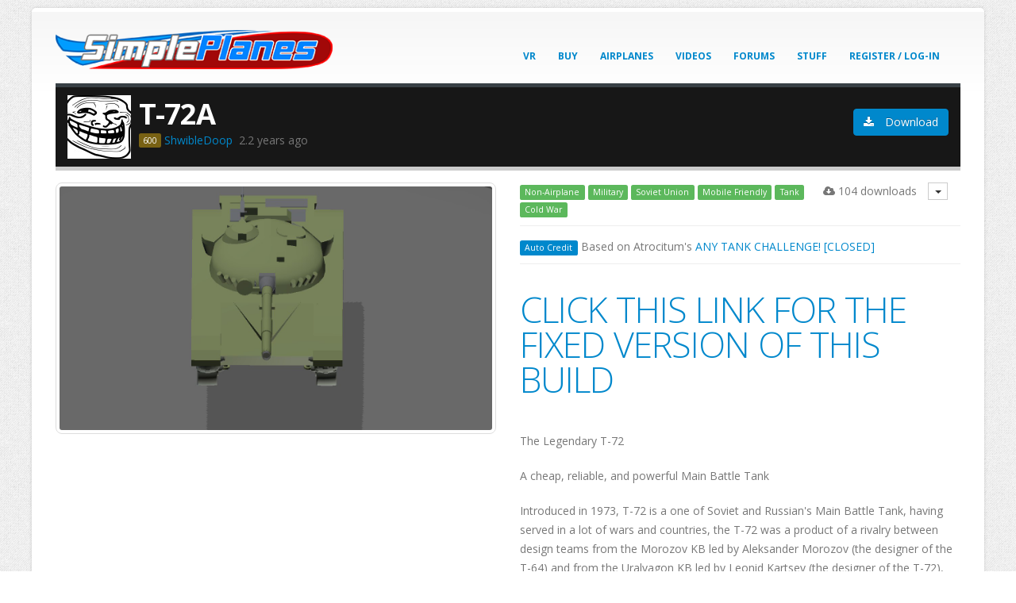

--- FILE ---
content_type: text/html; charset=utf-8
request_url: https://www.simpleplanes.com/a/N7v6tS/T-72A
body_size: 11403
content:
<!DOCTYPE html>
<!--[if IE 8]>			<html class="ie ie8"> <![endif]-->
<!--[if IE 9]>			<html class="ie ie9"> <![endif]-->
<!--[if gt IE 9]><!-->
<html>
<!--<![endif]-->
<head>
  <!-- Google tag (gtag.js) -->
  <script async src="https://www.googletagmanager.com/gtag/js?id=G-Q8JPZ1YSPE"></script>
  <script>
    window.dataLayer = window.dataLayer || [];
    function gtag(){dataLayer.push(arguments);}
    gtag('js', new Date());

    gtag('config', 'G-Q8JPZ1YSPE');
  </script>

  <!-- Basic -->
  <meta charset="utf-8">
  <title>SimplePlanes | T-72A</title>
  <meta name="keywords" content="SimplePlanes physics airplane design" />
  <meta name="description" content="PC and mobile game about building airplanes.">
  <meta name="author" content="jundroo.com">

  <!-- Mobile Metas -->
  <meta name="viewport" content="width=device-width, initial-scale=1.0">

  <!-- Web Fonts  -->
  <link href="https://fonts.googleapis.com/css?family=Open+Sans:300,400,600,700,800%7CShadows+Into+Light" rel="stylesheet" type="text/css">

  <!-- Libs CSS -->
  
  <link rel="stylesheet" href="/Content/vendor/font-awesome/css/font-awesome.css">
  <link href="/content/css/bundle?v=Kh-UV6cD2utqQ03FaBAbRTBW11LAD8yQwyxfyV5q1Ts1" rel="stylesheet"/>


  <!-- Head Libs -->
  <script src="/Content/vendor/modernizr.js"></script>

  <!--[if IE]>
     <link rel="stylesheet" href="css/ie.css">
  <![endif]-->
  <!--[if lte IE 8]>
     <script src="vendor/respond.js"></script>
  <![endif]-->

    <script async src="https://cdn.fuseplatform.net/publift/tags/2/3222/fuse.js"></script>
</head>
<body class="boxed" style="background-image: url(/Content/img/patterns/gray_jean.png);">
  <div class="body">
    <header id="header">
      <div class="container">
        <h1 class="logo">
          <a href="/">
            <img alt="SimplePlanes" width="349" height="51" src="/Content/img/logo.png">
          </a>
        </h1>
        
        <button class="btn btn-responsive-nav btn-inverse" data-toggle="collapse" data-target=".nav-main-collapse">
          <i class="icon icon-bars"></i>
        </button>
      </div>
      <div class="navbar-collapse nav-main-collapse collapse">
        <div class="container">
          <nav class="nav-main mega-menu">
            <ul class="nav nav-pills nav-main" id="mainMenu">
              <li><a href="/vr/buy">VR</a></li>
                <li>
                  <a href="/Buy">Buy</a>
                </li>
              <li class="dropdown">
                <a class="dropdown-toggle" href="/Airplanes/Hot">
                  Airplanes
                  <i class="fa fa-angle-down"></i>
                </a>
                <ul class="dropdown-menu">
                  <li><a href="/Airplanes/Hot">Hottest</a></li>
                  <li><a href="/Airplanes/New">Newest</a></li>
                  <li><a href="/Airplanes/Best">Highest Rated</a></li>
                  <li><a href="/Airplanes/Search">Search</a></li>
                </ul>
              </li>
              <li><a href="/Videos">Videos</a></li>
              <li><a href="/Forums">Forums</a></li>
              <li class="dropdown">
                <a class="dropdown-toggle" href="#">
                  Stuff
                  <i class="fa fa-angle-down"></i>
                </a>
                <ul class="dropdown-menu">
                  <li><a href="/Mods">Mods</a></li>
                  <li><a href="/Blog">Blog</a></li>
                  <li><a href="/Users">Users</a></li>
                  <li><a href="/Education">Education</a></li>
                  <li><a href="https://jundroo.uservoice.com/forums/221664-jundroo-games/category/84492-simpleplanes">User Voice</a></li>
                  <li><a href="/About/Rules">Rules</a></li>
                  <li><a href="/About/Help">Help</a></li>
                </ul>
              </li>

                <li>
                  <a href="/Account/LogIn?returnUrl=%2Fa%2FN7v6tS%2FT-72A">Register / Log-In</a>
                </li>
            </ul>
          </nav>
        </div>
      </div>
    </header>

    <div role="main" class="main shop">

      <div class="container">

        


<section class="page-top" style="padding: 10px 0; margin-bottom: 15px;">
  <div class="row">
    <div class="col-md-12">
<div class="col-md-9">
    <img src="https://www.gravatar.com/avatar/74dfeac857438fae4e08d5c0f60802fc" style="float:left; margin-right: 10px; max-width: 80px; max-height: 80px; width: 100%" alt="Profile image" />

    <h2 style="border-bottom: none; padding-bottom: 0; display: block; margin-bottom: 0">
      <strong>T-72A</strong>
    </h2>
  <div>
    <span>
<span class='user-points bronze' title=''>600</span>        <a href="/u/ShwibleDoop">ShwibleDoop</a>
    </span>
    <span title="11/21/2023"> &nbsp;2.2 years ago </span>
  </div>

</div>

      <div class="col-md-3" style="line-height: 65px;">

        <div style="display:none" class="mobile-only pull-right ml-2">
          <a href="#" class="btn btn-primary btn-icon download-button download-mobile">Download</a>
        </div>

        <div style="display:none" class="desktop-only pull-right ml-2">
          <a id="download-desktop" href="/Airplanes/Download/N7v6tS" class="btn btn-primary btn-icon download-button"><i class="icon icon-download"></i> Download</a>
        </div>

      </div>
    </div>
  </div>
</section>

<!-- Modal -->
<div id="spotlight-modal" class="modal fade" role="dialog">
  <div class="modal-dialog">
    <!-- Modal content-->
    <div class="modal-content">
      <div class="modal-header">
        <button type="button" class="close" data-dismiss="modal">&times;</button>
        <h4 class="modal-title">Spotlight Airplane</h4>
      </div>
      <div class="modal-body">
        <p>
          Spotlighting lets you share this airplane with all of your followers. This is a great way to help new players get the recognition they deserve for their work.
        </p>
        <p>
          Click the Spotlight button below and all of your followers will receive a notification.
        </p>
      </div>
      <div class="modal-footer">
        <button type="button" class="btn btn-default" data-dismiss="modal">Cancel</button>
        <a id="spotlight-confirm-button" class="btn btn-warning" href="/Post/Spotlight/1855345">Spotlight</a>
      </div>
    </div>
  </div>
</div>

<div id="download-modal" class="modal fade" role="dialog">
  <div class="modal-dialog">
    <!-- Modal content-->
    <div class="modal-content">
      <div class="modal-header">
        <h4 class="modal-title">Download Airplane</h4>
        <button type="button" class="close" data-dismiss="modal">&times;</button>
      </div>
      <div class="modal-body">
        <p>
          To download this airplane, copy the ID below to your clipboard. Then, in the designer in SimplePlanes, press <strong>CTRL+L</strong> (or <strong>CMD+L</strong> on Mac) to load the craft.
        </p>
        <input type="text" class="form-control" value="N7v6tS" style="cursor: text;" readonly onclick="this.select();" />
        <hr />
        <p>
          <strong>Are you on a mobile device?</strong> If you accidentally requested the desktop site, you can use the button below to download directly.
        </p>
      </div>
      <div class="modal-footer" style="margin-top: 0px;">
        <button type="button" class="btn btn-default" data-dismiss="modal">Close</button>
        <a href="/Airplanes/Download/N7v6tS" class="btn btn-default btn-icon pc-only download-button" title="This downloads a small file with this craft's ID that your computer can use to launch SimplePlanes and load this craft. This requires file associations to be correctly set up with your OS. The new method (using CTRL+L) is the recommended and most reliable way to download."><i class="icon icon-download"></i> Download .splane</a>
        <a href="#" class="btn btn-primary btn-icon download-button download-mobile">Download for Mobile</a>
      </div>
    </div>
  </div>
</div>

  <div class="fuse-ad" data-fuse="22911158826"></div>

<div class="row">
  <div class="col-md-6">
    <div class="portfolio-list lightbox" data-sort-id="portfolio" data-plugin-options='{"delegate": "a", "type": "image", "gallery": {"enabled": true}}'>
      <div class="owl-carousel" data-plugin-options='{"items": 1}'>
          <div>
            <div class="portfolio-item img-thumbnail">
              <a href="https://jundroo.blob.core.windows.net/simpleplanes/GameData/aircraft/1309/N7v6tS-UserView-0.jpg" class="thumb-info">
                <img alt="" class="img-responsive" src="https://jundroo.blob.core.windows.net/simpleplanes/GameData/aircraft/1309/N7v6tS-UserView-0.jpg">
              </a>
            </div>
          </div>
      </div>
    </div>
  </div>

  <div class="col-md-6">
    <div>
      <div>
        <div class="pull-right">
          <div class="input-group-btn item-menu">
            <button tabindex="-1" data-toggle="dropdown" class="btn btn-default dropdown-toggle item-menu-button" type="button">
              <span class="caret"></span>
            </button>
            <ul role="menu" class="dropdown-menu dropdown-right">

                                                                                  </ul>
          </div>
        </div>

        <span class="downloads pull-right"><i class="icon icon-cloud-download"></i> 104 downloads</span>

        <div>
                        <a href="/Airplanes/Best?tags=Non-Airplane&amp;d=365" class="label label-success">Non-Airplane</a>
              <a href="/Airplanes/Best?tags=Military&amp;d=365" class="label label-success">Military</a>
              <a href="/Airplanes/Best?tags=Soviet%20Union&amp;d=365" class="label label-success">Soviet Union</a>
              <a href="/Airplanes/Best?tags=Mobile%20Friendly&amp;d=365" class="label label-success">Mobile Friendly</a>
              <a href="/Airplanes/Best?tags=Tank&amp;d=365" class="label label-success">Tank</a>
              <a href="/Airplanes/Best?tags=Cold%20War&amp;d=365" class="label label-success">Cold War</a>
                  </div>
      </div>

      <div class="post-description">
          <div style="margin-top: 10px; border-top: 1px solid #eee; padding-top: 15px;">
            <span class="label label-primary" style="background-color:#08c;">Auto Credit</span> Based on Atrocitum's <a href="/a/k61EXi/ANY-TANK-CHALLENGE-CLOSED">ANY TANK CHALLENGE! [CLOSED]</a>
          </div>
        <p class="more" style="margin-top: 10px; border-top: 1px solid #eee; padding-top: 15px;">
          <h1><a href="https://www.simpleplanes.com/a/cxR4D0/T-72A">CLICK THIS LINK FOR THE FIXED VERSION OF THIS BUILD</a></h1>

<p>The Legendary T-72</p>

<p>A cheap, reliable, and powerful Main Battle Tank</p>

<p>Introduced in 1973, T-72 is a one of Soviet and Russian&#39;s Main Battle Tank, having served in a lot of wars and countries, the T-72 was a product of a rivalry between design teams from the Morozov KB led by Aleksander Morozov (the designer of the T-64) and from the Uralvagon KB led by Leonid Kartsev (the designer of the T-72), both of which saw success in their tank as both tanks served in the Soviet Army, but the T-72 gain a lot more recognitions than the T-64 as the tank is more cheaper, more reliable, and widely used by Warsaw Pact and other Soviet Allied countries, rather than the T-64 which is troublesome and pretty costly to develop and produce</p>

<p>-Protection-<br />
The protection of the T-72 varies between its variants, the early production of T-72s have a homogeneous cast steel armour with an adition of a spaced armor technology in the hull and an entirely homogeneous cast steel armour in turret, but with the T-72A upgrade in 1978, the tank was outfitted with a new composite armor, they inserted the frontal turret armor with a ceramic rods as a mean to protect the crews from HEAT ammunition, as the frontal hull armor it was inserted with a mix of steel plate and textolite layer, the later and newer variants like the T-72B and T-72B3 includes an aditional ERA protection. The tank is also outfitted with a NBC protection to protect the crew from radiation hazard</p>

<p>-Armament-<br />
The T-72 is equipped with the 2A64M 125mm smoothbore cannon as its main weapon, with the coaxial PKT 7,62x54mm MG as a secondary and a NSV 12,7x99mm HMG as an anti-aircraft gun. The 2A64M cannon is equipped with a wide arrays of ammunition with the 3BM15 and the 3BM22 APFSDS round being commonly used in Soviet service, and the more advanced 3BM42 and the 3BM60 used in the Russian service with the adition of ATGMs to eleminate targets beyond the AP round range</p>

<p>-Mobility-<br />
The T-72 boast a pretty powerfull engine, it can go forward as fast as 60kmh or 37mph, but it has a very terible reverse speed which is 5kmh or 3mph, nonetheless its fast forward speed makes this tank very good in a fast paced forward assault</p>

<p>-Ingame-<br />
In this ingame model i made<br />
Which is the T-72A<br />
Its almost as accurate as the real life counterpart to say the least, i tried my best for it to mimick the performance of its real life counterpart, it has a pretty sturdy frontal armor, a working smoke dispenser, an almost realistic mobility performance, and an almost realistic gunner sight<br />
I tried to make the commander&#39;s NSV Heavy Machine Gun to work aswell but it was so time consuming that i ended up not to include it in the final product anyway</p>

<p>[Note]<br />
-Use AG1 to control the tank movement<br />
Roll to move forward, yaw to move left and right<br />
-Use AG2 to control the tank&#39;s turret<br />
Use roll to move up, down, left, and right<br />
-The tank&#39;s suspension will go weird if you play it in the Low Quality setting, use Medium Quality setting so that it can work<br />
-It is VERY mobile friendly<br />
-It is fun to use<br />
-And it has a realistic armor protection performance<br />
(Shoutout to Nofferston for the armor formula)</p>

<p>This is my entry to the ANY TANK CHALLENGE<br />
Please upvote so that i can win or something</p>

        </p>
      </div>
    </div>
  </div>
</div>

  <div class="fuse-ad" data-fuse="22911221479"></div>

<div class="row">
  <div class="col-md-12">
    <div id="new">
      <h2 class="page-header">Specifications</h2>
      <div class="row">
        <div class="col-md-6">
          <div class="feature-box secundary">
              <div class="feature-box-icon">
                <i class="icon icon-search"></i>
              </div>
              <div class="feature-box-info">
                <h4 class="shorter">Spotlights</h4>
                <ul style="padding-left: 25px;">
                                                        <li>
                      <span class="spec-label"><a href="/u/SuperSuperTheSylph">SuperSuperTheSylph</a></span>
                      <span class="spec-value">1.6 years ago</span>
                    </li>
                    <li>
                      <span class="spec-label"><a href="/u/angevinthrenode">angevinthrenode</a></span>
                      <span class="spec-value">2.2 years ago</span>
                    </li>
                    <li>
                      <span class="spec-label"><a href="/u/SILVERPANZER">SILVERPANZER</a></span>
                      <span class="spec-value">2.2 years ago</span>
                    </li>
                    <li>
                      <span class="spec-label"><a href="/u/Trainz448">Trainz448</a></span>
                      <span class="spec-value">2.2 years ago</span>
                    </li>
                    <li>
                      <span class="spec-label"><a href="/u/DotMeQYT">DotMeQYT</a></span>
                      <span class="spec-value">2.2 years ago</span>
                    </li>
                </ul>
              </div>
            <div class="feature-box-icon">
              <i class="icon icon-plane"></i>
            </div>
            <div class="feature-box-info">
              <h4 class="shorter">General Characteristics</h4>
              <ul style="padding-left: 25px;">
                  <li>
                    <span class="spec-label">Predecessor</span>
                    <span class="spec-value"><a href="/a/k61EXi/ANY-TANK-CHALLENGE-CLOSED">ANY TANK CHALLENGE! [CLOSED]</a></span>
                  </li>
                                <li>
                  <span class="spec-label">Created On</span>
                  <span class="spec-value" title="SP Version 1.12.128.0">Android</span>
                </li>
                <li>
                  <span class="spec-label">Wingspan</span>
                  <span class="spec-value">8.9ft (2.7m)</span>
                </li>
                <li>
                  <span class="spec-label">Length</span>
                  <span class="spec-value">24.8ft (7.6m)</span>
                </li>
                <li>
                  <span class="spec-label">Height</span>
                  <span class="spec-value">7.4ft (2.2m)</span>
                </li>
                <li>
                  <span class="spec-label">Empty Weight</span>
                  <span class="spec-value">8,785lbs (3,985kg)</span>
                </li>
                <li>
                  <span class="spec-label">Loaded Weight</span>
                  <span class="spec-value">12,106lbs (5,491kg)</span>
                </li>
              </ul>
            </div>
            <div class="feature-box-icon">
              <i class="icon icon-bolt"></i>
            </div>
            <div class="feature-box-info">
              <h4 class="shorter">Performance</h4>
              <ul style="padding-left: 25px;">
                                <li>
                  <span class="spec-label">Wing Loading</span>
                  <span class="spec-value">N/A</span>
                </li>
                <li>
                  <span class="spec-label">Wing Area</span>
                  <span class="spec-value">0.0ft<sup>2</sup> (0.0m<sup>2</sup>)</span>
                </li>
                <li>
                  <span class="spec-label">Drag Points</span>
                  <span class="spec-value">66</span>
                </li>
              </ul>
            </div>
            <div class="feature-box-icon">
              <i class="icon icon-th-large"></i>
            </div>
            <div class="feature-box-info">
              <h4 class="shorter">Parts</h4>
              <ul style="padding-left: 25px;">
                <li>
                  <span class="spec-label">Number of Parts</span>
                  <span class="spec-value">126</span>
                </li>
                <li>
                  <span class="spec-label">Control Surfaces</span>
                  <span class="spec-value">0</span>
                </li>
                <li>
                  <span class="spec-label" title="Estimate of computational intensity of this craft in terms of simple blocks. For example, a Performance Cost of 500 would indicate the craft would affect framerate about as much as a craft made with 500 simple blocks.">Performance Cost</span>
                  <span class="spec-value">829</span>
                </li>
              </ul>
            </div>
          </div>
        </div>

        <div class="col-md-6">

          <div class="portfolio-list lightbox" data-sort-id="portfolio" data-plugin-options='{"delegate": "a", "type": "image", "gallery": {"enabled": true}}'>
            <div class="owl-carousel" data-plugin-options='{"items": 1}'>
              <div>
                <div class="portfolio-item img-thumbnail">
                  <a href="https://jundroo.blob.core.windows.net/simpleplanes/GameData/aircraft/1309/N7v6tS-TopView.jpg" class="thumb-info">
                    <img alt="" class="img-responsive" src="https://jundroo.blob.core.windows.net/simpleplanes/GameData/aircraft/1309/N7v6tS-TopView.jpg">
                  </a>
                </div>
              </div>
              <div>
                <div class="portfolio-item img-thumbnail">
                  <a href="https://jundroo.blob.core.windows.net/simpleplanes/GameData/aircraft/1309/N7v6tS-SideView.jpg" class="thumb-info">
                    <img alt="" class="img-responsive" src="https://jundroo.blob.core.windows.net/simpleplanes/GameData/aircraft/1309/N7v6tS-SideView.jpg">
                  </a>
                </div>
              </div>
              <div class="portfolio-item img-thumbnail">
                <a href="https://jundroo.blob.core.windows.net/simpleplanes/GameData/aircraft/1309/N7v6tS-FrontView.jpg" class="thumb-info">
                  <img alt="" class="img-responsive" src="https://jundroo.blob.core.windows.net/simpleplanes/GameData/aircraft/1309/N7v6tS-FrontView.jpg">
                </a>
              </div>
            </div>
          </div>
        </div>
      </div>
    </div>
  </div>
</div>

  <div class="fuse-ad" data-fuse="22911158829"></div>

<div class="row">
  <div class="col-md-12">
    <div id="new">
      <div class="row">
        <div class="col-md-8">
          <div class="page-header">
  <h2 style="display:inline-block; margin: 0">5 Comments</h2>
    <div class="pull-right" style="margin-top: 10px;">
      <a id="sort-comments-top" href="#" class="btn btn-sm btn-default" style="margin-right: 5px;">Top</a>
      <a id="sort-comments-new" href="#" class="btn btn-sm btn-default btn-primary">New</a>
    </div>
</div>
<ul class="comments" style="margin-bottom: 15px;">
    <li style="margin-bottom: 10px;">
      <a href="/Account/Login" class="btn btn-primary">Log in to leave a comment</a>
    </li>
      <li class="hover-action">
      <div class="comment sortable " id="comment-4908510" data-id="4908510" data-upvotes="1" data-pinned="0">
        <div class="img-thumbnail">
          <img src="https://www.gravatar.com/avatar/74dfeac857438fae4e08d5c0f60802fc" alt="Profile image" />
        </div>
        <div class="comment-block">
          <div class="comment-arrow"></div>
          <div class="comment-by">
            <span class='user-points bronze' title=''>600</span>
            <a href="/u/ShwibleDoop">ShwibleDoop</a>
                      </div>
          <div class="comment-body">
            <p>@C47skytrain you can find it <a href="https://www.simpleplanes.com/Videos/View/1423076/Ground-vehicle-damage-model">here</a></p>

          </div>
          <span class="pull-right">
              <span class="comment-upvote-display label label-default" style="background-color:#08c;">
                +1
              </span>
          </span>

          <span class="date pull-left">
            <span> one year ago</span>
          </span>
        </div>
      </div>
    </li>
    <li class="hover-action">
      <div class="comment sortable " id="comment-4907951" data-id="4907951" data-upvotes="0" data-pinned="0">
        <div class="img-thumbnail">
          <img src="https://www.gravatar.com/avatar/670478?d=identicon&amp;s=0" alt="Profile image" />
        </div>
        <div class="comment-block">
          <div class="comment-arrow"></div>
          <div class="comment-by">
            <span class='user-points silver' title=''>3,784</span>
            <a href="/u/C47skytrain">C47skytrain</a>
                      </div>
          <div class="comment-body">
            <p>There is an armour formula? Where can I find it?</p>

          </div>
          <span class="pull-right">
              <span class="comment-upvote-display label label-default" style="background-color:#08c;display:none">
                +0
              </span>
          </span>

          <span class="date pull-left">
            <span> one year ago</span>
          </span>
        </div>
      </div>
    </li>
    <li class="hover-action">
      <div class="comment sortable " id="comment-4455117" data-id="4455117" data-upvotes="0" data-pinned="0">
        <div class="img-thumbnail">
          <img src="https://www.gravatar.com/avatar/efa0eca8fc0d286cc81bb385810abfbb" alt="Profile image" />
        </div>
        <div class="comment-block">
          <div class="comment-arrow"></div>
          <div class="comment-by">
            <span class='user-points silver' title=''>2,091</span>
            <a href="/u/Haribunawa">Haribunawa</a>
                      </div>
          <div class="comment-body">
            <p>@ShwibleDoop You&#39;re welcome</p>

          </div>
          <span class="pull-right">
              <span class="comment-upvote-display label label-default" style="background-color:#08c;display:none">
                +0
              </span>
          </span>

          <span class="date pull-left">
            <span> 2.2 years ago</span>
          </span>
        </div>
      </div>
    </li>
    <li class="hover-action">
      <div class="comment sortable " id="comment-4455073" data-id="4455073" data-upvotes="2" data-pinned="0">
        <div class="img-thumbnail">
          <img src="https://www.gravatar.com/avatar/74dfeac857438fae4e08d5c0f60802fc" alt="Profile image" />
        </div>
        <div class="comment-block">
          <div class="comment-arrow"></div>
          <div class="comment-by">
            <span class='user-points bronze' title=''>600</span>
            <a href="/u/ShwibleDoop">ShwibleDoop</a>
                      </div>
          <div class="comment-body">
            <p>@HariTheSnakk oh crap i must&#39;ve forgot about the wheels and the engine, thx for the info</p>

          </div>
          <span class="pull-right">
              <span class="comment-upvote-display label label-default" style="background-color:#08c;">
                +2
              </span>
          </span>

          <span class="date pull-left">
            <span> 2.2 years ago</span>
          </span>
        </div>
      </div>
    </li>
    <li class="hover-action">
      <div class="comment sortable " id="comment-4455045" data-id="4455045" data-upvotes="0" data-pinned="0">
        <div class="img-thumbnail">
          <img src="https://www.gravatar.com/avatar/efa0eca8fc0d286cc81bb385810abfbb" alt="Profile image" />
        </div>
        <div class="comment-block">
          <div class="comment-arrow"></div>
          <div class="comment-by">
            <span class='user-points silver' title=''>2,091</span>
            <a href="/u/Haribunawa">Haribunawa</a>
                      </div>
          <div class="comment-body">
            <p>Needs instructions for action groups and the wheels aren&#39;t connected to the engines, but overall a good build.</p>

<p>8/10</p>

          </div>
          <span class="pull-right">
              <span class="comment-upvote-display label label-default" style="background-color:#08c;display:none">
                +0
              </span>
          </span>

          <span class="date pull-left">
            <span> 2.2 years ago</span>
          </span>
        </div>
      </div>
    </li>
  </ul>

        </div>
        <div class="col-md-4">
            <div class="page-header">
    <h2 id="upvotes-header" style="display:inline-block; margin: 0" data-upvote-count="16">16 Upvotes</h2>
    <div style="float:right; display:inline-block">
    </div>
  </div>
    <div class="center">
      <a href="/Account/Login" class="btn btn-primary">Log in to upvote</a>
    </div>

        </div>
      </div>
    </div>
  </div>
</div>

<hr class="tall" />


      </div>

    </div>

    <footer id="footer">

      <div class="footer-copyright">
        <div class="container">
          <div class="row">
            <div class="col-md-7">
              <p>
                © Copyright 2026. All Rights Reserved.<br />
              </p>
            </div>
            <div class="col-md-4">
              <nav id="sub-menu">
                <ul>
                  <li><a href="/About/PressKit">Press Kit</a></li>
                  <li><a href="/About/Rules">Rules</a></li>
                  <li><a href="/About/PrivacyPolicy">Privacy Policy</a></li>
                  <li><a href="https://jundroo.com/contact">Contact</a></li>
                </ul>
              </nav>
            </div>
          </div>
        </div>
      </div>
    </footer>

  </div>


  <!-- Libs -->
  <script src="/content/vendor/bundle-js?v=9FzxppIL8u-4FC9xvAZSmdeET8Bm7Y9nVSyJCIr_o9E1"></script>

  <script src="/Content/js/post.js?t=6"></script>

  
  <script type="text/javascript">
   function detectSteam() {
      return navigator.userAgent.match(/Valve Steam/i);
   }

   $(document).ready(function () {
      var partCount = 126;
      if (partCount >= 800)
      {
         $(".download-mobile").removeClass("btn-primary");
         $(".download-mobile").addClass("btn-warning");
      }

      $("#download-desktop").click(function() {
         if (detectSteam())
         {
            const steamAppId = 397340;
            const urlId = 'N7v6tS';
            const steamUrl = `steam://gamewebcallback/${steamAppId}/view/${urlId}`;

            
            const downloadWindow = window.open('', '_blank', 'width=200,height=100');

            
            if (downloadWindow) {
                downloadWindow.document.write('<html><head><title>Downloading...</title></head><body style="font-family: sans-serif; text-align: center; padding-top: 20px;">Initiating download...</body></html>');

                
                downloadWindow.location = steamUrl;

                
                setTimeout(function () {
                    if (downloadWindow && !downloadWindow.closed) {
                        downloadWindow.close();
                    }
                }, 500);
            } else {
                
                alert('Popup blocked. Please allow popups for this site to download.');
            }
         }
         else
         {
            $('#download-modal').modal('show');
         }

         return false;
      });

      var loggedIn = false;
      $(".download-mobile").click(function() {
         if (partCount >= 800 && !loggedIn)
         {
            alert("This airplane is enormous and we do not recommend running this on a mobile device. Confirm that you want to download this by logging in and then trying to download again.");
            return false;
         }
         else if (partCount > 400)
         {
            if (confirm("This airplane is huge and may not run well on your mobile device (it might even cause the game to crash). Are you sure you still want to download it?") == false)
            {
               return false;
            }
         }

         window.location="simpleplanes://view/N7v6tS";
         return false;
      });

      var spotlighting = false;
      $("#spotlight-confirm-button").click(function() {
         if (spotlighting == false)
         {
            spotlighting = true;
            $(this).text("Spotlighting...");

            var url = $(this).attr('href');
            var request = $.post(url, function (data) {
               if (data == '1') {
                  window.location.reload();
               } else if (data == '-1') {
                  alert('You have already spotlighted the maximum number of airplanes today. Wait until tomorrow and try again.')
               } else if (data == '-2') {
                  alert('Please wait a few minutes before spotlighting again.')
               }
               else {
                  alert("Failed to spotlight airplane. Please, try again later.")
               }
            })
            .fail(function () {
               alert("Failed to spotlight airplane. Please, try again later.")
            })
            .done(function() {
               spotlighting = false;
               $("#spotlight-confirm-button").text("Spotlight");
            });
         }

         return false;
      });

      var submittingFavorite = false;
      $("#favorite-link").click(function() {
         var url = '/Airplanes/FavoriteAirplane/N7v6tS?value=True';
         if (submittingFavorite == false)
         {
            submittingFavorite = true;
            var request = $.post(url, function (data) {
               if (data == '1') {
                 location.reload();
               } else if (data == '0') {
                 location.reload();
               }
               else {
                  alert("Failed to favorite airplane. Try again later.")
               }
            })
            .fail(function () {
               alert("Failed to favorite airplane. Try again later.")
            })
            .done(function() {
               submittingFavorite = false;
            });;
        }

        return false;
      });

      var showChar = 500;
      var ellipsestext = "...";
      var moretext = "read more";
      var lesstext = "less";
      $('.more').each(function() {
         var content = $(this).html();

         if(content.length > showChar) {

            var c = content.substr(0, showChar);
            var h = content.substr(showChar-1, content.length - showChar);

            var html = c + '<span class="moreelipses">'+ellipsestext+'</span>&nbsp;<span class="morecontent"><span>' + h + '</span>&nbsp;&nbsp;<a href="" class="morelink">'+moretext+'</a></span>';

            $(this).html(html);
         }

      });

      $(".morelink").click(function(){
         if($(this).hasClass("less")) {
            $(this).removeClass("less");
            $(this).html(moretext);
         } else {
            $(this).addClass("less");
            $(this).html(lesstext);
         }
         $(this).parent().prev().toggle();
         $(this).prev().toggle();
         return false;
      });

      var publishing = false;
      $("#publish-button").click(function () {
          if (confirm("Please confirm that you are ready to publish this airplane.")) {
              if (publishing) {
                  return false;
              }

              publishing = true;
              var url = $(this).attr('href');
              var request = $.post(url)
                  .done(function (data) {
                      if (data === '1') {
                          location.reload();
                      }
                      else {
                          alert("Request failed: " + data);
                      }
                  })
                  .fail(function () {
                      alert("Request failed. Please try again later.");
                  })
                  .always(function () {
                      publishing = false;
                  });
          }
          return false;
      });

      var highlightedCommentId = 0;
      initPostComments(highlightedCommentId);
   });
  </script>


  <script type="text/javascript">
    function detectmob() {
      if (navigator.userAgent.match(/Android/i)
        || navigator.userAgent.match(/Quest/i)
        || navigator.userAgent.match(/CrOS/i)
        || navigator.userAgent.match(/webOS/i)
        || navigator.userAgent.match(/iPhone/i)
        || navigator.userAgent.match(/iPad/i)
        || navigator.userAgent.match(/iPod/i)
        || navigator.userAgent.match(/BlackBerry/i)
        || navigator.userAgent.match(/Windows Phone/i)
      ) {
        return true;
      }
      else {
        return false;
      }
    }

    function detectMac() {
      if (navigator.userAgent.match(/Mac/i) && !navigator.userAgent.match(/Steam/i)) {
        return true;
      }
      else {
        return false;
      }
    }

    var buySimplePlanesClicked = function () {
      if (detectmob()) {
        if (navigator.userAgent.match(/Android/i)) {
          var urlAndroid = 'https://play.google.com/store/apps/details?id=com.jundroo.SimplePlanes';
          window.location = urlAndroid;
        }
        else {
          var urliOS = 'https://itunes.apple.com/us/app/simpleplanes/id823869162?ls=1&mt=8';
          window.location = urliOS;
        }
      }
      else if (detectMac()) {
        var urlMac = 'https://itunes.apple.com/us/app/simpleplanes/id944045360?ls=1&mt=12';
        window.location = urlMac;
      }
      else {
        var urlPc = 'https://gumroad.com/l/SimplePlanes';
        window.location = urlPc;
      }

      return false;
    }

    $(function () {
      var isMobile = detectmob();
      if (isMobile) {
        $(".mobile-only").show();
        $(".desktop-only").hide();
      }
      else {
        $(".mobile-only").hide();
        $(".desktop-only").show();
      }

      var isMac = detectMac();
      if (isMac) {
        $(".mac-only").show();
        $(".pc-only").hide();
      }
      else {
        $(".mac-only").hide();
        $(".pc-only").show();
      }

      if (navigator.userAgent.match(/Steam/i)) {
        $(".fuse-ad").hide();
      }
    });
  </script>
</body>
</html>


--- FILE ---
content_type: text/html; charset=utf-8
request_url: https://www.google.com/recaptcha/api2/aframe
body_size: 267
content:
<!DOCTYPE HTML><html><head><meta http-equiv="content-type" content="text/html; charset=UTF-8"></head><body><script nonce="KZCyUqmyizOiMVCq14Op7A">/** Anti-fraud and anti-abuse applications only. See google.com/recaptcha */ try{var clients={'sodar':'https://pagead2.googlesyndication.com/pagead/sodar?'};window.addEventListener("message",function(a){try{if(a.source===window.parent){var b=JSON.parse(a.data);var c=clients[b['id']];if(c){var d=document.createElement('img');d.src=c+b['params']+'&rc='+(localStorage.getItem("rc::a")?sessionStorage.getItem("rc::b"):"");window.document.body.appendChild(d);sessionStorage.setItem("rc::e",parseInt(sessionStorage.getItem("rc::e")||0)+1);localStorage.setItem("rc::h",'1768700060431');}}}catch(b){}});window.parent.postMessage("_grecaptcha_ready", "*");}catch(b){}</script></body></html>

--- FILE ---
content_type: application/javascript
request_url: https://cdn.fuseplatform.net/publift/tags/2/3222/fuse.js
body_size: 102434
content:
!function(e){"function"==typeof fuseDefine&&fuseDefine.amd?fuseDefine(e):e()}(function(){"use strict";var e={settings:{account_code:"simpleplanes",account_domain_map:{},account_name:"Simpleplanes",account_name_domain_map:{},fuse_blocked_url:[],fuse_breakpoints:{m:960,s:728,xs:0},fuse_cdn:"cdn.fuseplatform.net",fuse_cdn_platform:"cloudflare",fuse_id:3222,fuse_industry:["IAB19"],fuse_settings:{admiral:{enabled:!0,propertyId:"81"},afs:{enabled:!1},amazonUam:{enabled:!0,pubID:"8b48e249-e9e6-4a52-8b48-396ea93403e8"},blockthrough:!0,cmp:"script",cmpProvider:{partner:"quantcast"},confiant:!1,disableAutoLoadSlots:!1,disableGdprPersonalisation:!1,enableAutoRegistration:!1,enableMiniScrollers:!0,forceSafeFrame:!1,fullScreenAdExpansion:5,fuse_test_urls:[],headerbidding:1e3,id5:{enabled:!1},identity:{enabled:!1},in2wInjection:!1,in2wSafeframe:!1,inskinWidth:1200,maxRefreshCount:50,networkAccountParams:{"33across":{siteId:{serverclient:{parameterValue:"d4Y_U42jyr7ykxrkHcnlKl"}}},criteo:{pubid:{serverclient:{parameterValue:"108438"}}},iionads:{adUnitType:{serverclient:{parameterValue:"Banner"}}},sovrn:{"120x600":{serverclient:{parameterValue:"1138564"}},"160x600":{serverclient:{parameterValue:"1138565"}},"250x250":{serverclient:{parameterValue:"1295017"}},"300x1050":{serverclient:{parameterValue:"1295018"}},"300x250":{serverclient:{parameterValue:"1138566"}},"300x600":{serverclient:{parameterValue:"1138567"}},"320x100":{serverclient:{parameterValue:"1138568"}},"320x480":{serverclient:{parameterValue:"1138569"}},"320x50":{serverclient:{parameterValue:"1138570"}},"336x280":{serverclient:{parameterValue:"1138571"}},"468x60":{serverclient:{parameterValue:"1138572"}},"728x90":{serverclient:{parameterValue:"1138573"}},"970x250":{serverclient:{parameterValue:"1138574"}},"970x90":{serverclient:{parameterValue:"1138575"}}},teads:{banner_pageId:{serverclient:{parameterValue:174881}},banner_placementId:{serverclient:{parameterValue:189850}},inArticle_pageId:{serverclient:{parameterValue:0}},inArticle_placementId:{serverclient:{parameterValue:0}}},ttd:{publisherId:{serverclient:{parameterValue:"01GWQSBBNCTH2X029BJGY3AAP2"}}}},networkCode:"71161633",networkContractParams:{amx:{tagId:{serverclient:{parameterValue:"cHVibGlmdC5jb20"}}},criteo:{networkId:{serverclient:{parameterValue:4130}}},iionads:{adUnitId:{serverclient:{parameterValue:"42130"}},host:{serverclient:{parameterValue:"ads-24789.iionads.com"}},publisherId:{serverclient:{parameterValue:"2235657"}}},kueezrtb:{cId:{serverclient:{parameterValue:"672357405abdfcb87eaca9cd"}},pId:{serverclient:{parameterValue:"65lk7c192882r0011813fn9"}}},openx:{delDomain:{serverclient:{parameterValue:"publift-d.openx.net"}}},pubmatic:{publisherId:{serverclient:{parameterValue:"156762"}}},rubicon:{accountId:{serverclient:{parameterValue:20884}}},smilewanted:{zoneId:{serverclient:{parameterValue:"publift.com_hb_display"}}},ttd:{supplySourceId:{serverclient:{parameterValue:"publift"}}},vidazoo:{cId:{serverclient:{parameterValue:"66bcb2841f24a4c72df7aca4"}},pId:{serverclient:{parameterValue:"59ac17c192832d0011283fe3"}},subDomain:{serverclient:{parameterValue:"exchange"}}}},networkNetworkParams:{gumgum:{product:{serverclient:{parameterValue:"skins"}}}},onLoadCallback:"",prebid:{analytics:[],breakpoint_options:{m:{enabled:!0,timeout:1e3},s:{enabled:!0,timeout:1e3},xs:{enabled:!0,timeout:1e3}},defaultTimeout:1e3,enabled:!0,sendAllBids:!1},prebidClientBidderCodes:["33across","amx","appnexus","criteo","gumgum","ix","kueezrtb","openx","pubmatic","rubicon","smartadserver","smilewanted","sovrn","teads","triplelift","ttd","vidazoo","yandex"],prebidServerBidderCodes:[],responsive:!0,strict_cmp:!1,tagCategories:{},telemetry:"default",topStickyHeaderSelector:"",useAuctionSlotLimit:5,useBackwardCompatibleNaming:!0,useBidCache:!1,useComboZones:5,useControl:95,useCriteoId:95,useGptPreAuctionModule:95,useId5:95,useIncreaseInitialTimeout:95,useIndustry:95,useMaxViewports:5,useMinimumPerceivedRefresh:5,useNewBids:!1,usePrebidContextualSignals:5,useRandomBidderElimination:5,useRefreshCap:10,useRefreshPrebidTimeoutBuffering:95,useSharedId:95,useSspRefreshExclusion:5,useViewportRefresh:95,videoSettings:{enabled:!1},yandexBlockId:"R-A-14207225-1"},fuse_slots:[{activateConditionConfig:{type:"none"},attributes:{adblock:!1,comboZoneEnabled:!0,dynamic:!1,headerbidding:!0,interscroller:!1,interstitial:!1,miniscroller:!1,refresh:!1,scrollToStick:!1,sticky:!1},bids:[{bidSizes:["300x100","300x50","320x100","320x50","468x60","728x90","970x250","970x90"],bidder:"appnexus",params:{placementId:"30090051"}},{bidSizes:["320x50"],bidder:"gumgum",params:{inSlot:991861}},{bidSizes:["468x60"],bidder:"gumgum",params:{inSlot:991862}},{bidSizes:["728x90"],bidder:"gumgum",params:{inSlot:991863}},{bidSizes:["970x250"],bidder:"gumgum",params:{inSlot:991864}},{bidSizes:["970x90"],bidder:"gumgum",params:{inSlot:991865}},{bidSizes:["300x100","300x50","320x100","320x50","468x60","728x90","970x250","970x90"],bidder:"ix",params:{siteId:"976229"}},{bidSizes:["300x100","300x50","320x100","320x50","468x60","728x90","970x250","970x90"],bidder:"openx",params:{delDomain:"publift-d.openx.net",unit:"559261736"}},{bidSizes:["300x100","300x50","320x100","320x50","468x60","728x90","970x250","970x90"],bidder:"pubmatic",params:{adSlot:"71161633/SMPLNS_simpleplanes/blog_header",publisherId:"156762"}},{bidSizes:["300x100","300x50","320x100","320x50","468x60","728x90","970x250","970x90"],bidder:"rubicon",params:{accountId:"20884",siteId:"481180",zoneId:"2853336"}},{bidSizes:["300x100","300x50","320x100","320x50","468x60","728x90","970x250","970x90"],bidder:"smartadserver",params:{domain:"https://prg-apac.smartadserver.com",formatId:116284,pageId:1720333,siteId:566977}},{bidSizes:["300x100","300x50","320x100","320x50","468x60","728x90","970x250","970x90"],bidder:"triplelift",params:{inventoryCode:"Simpleplanes_StandardDisplay"}}],gamAdUnitId:"22911158826",id:"blog_header",matchedNetworks:[{matched_schemas:[{bid_type:"serverclient",fields:{account:{mandatory:{siteId:null}},zone:{mandatory:{productId:{defaultValue:"siab2"}}}},matched_schema:{runtime_criteria:[],schema_name:"33acrossBidconfig",sizes:["300x100","300x50","320x100","320x50","468x60","728x90","970x250","970x90"]}}],network_code:"33across"},{matched_schemas:[{bid_type:"serverclient",fields:{contract:{mandatory:{tagId:null}}},matched_schema:{runtime_criteria:[],schema_name:"amxBidconfig",sizes:["300x100","300x50","320x100","320x50","468x60","728x90","970x250","970x90"]}}],network_code:"amx"},{matched_schemas:[{bid_type:"serverclient",fields:{account:{mandatory:{pubid:null}},contract:{mandatory:{networkId:null}}},matched_schema:{runtime_criteria:[],schema_name:"criteoBidconfig",sizes:["300x100","300x50","320x100","320x50","468x60","728x90","970x250","970x90"]}}],network_code:"criteo"},{matched_schemas:[{bid_type:"serverclient",fields:{contract:{mandatory:{cId:null,pId:null}}},matched_schema:{runtime_criteria:[],schema_name:"kueezrtbBidconfig",sizes:["300x100","300x50","320x100","320x50","468x60","728x90","970x250","970x90"]}}],network_code:"kueezrtb"},{matched_schemas:[{bid_type:"serverclient",fields:{contract:{mandatory:{zoneId:null}}},matched_schema:{runtime_criteria:[],schema_name:"smilewantedBidconfig",sizes:["300x100","300x50","320x100","320x50","468x60","728x90","970x250","970x90"]}}],network_code:"smilewanted"},{matched_schemas:[{bid_type:"serverclient",fields:{account:{mandatory:{"970x250":{renameTo:"tagid"}}}},matched_schema:{runtime_criteria:[],schema_name:"sovrn970x250Bidconfig",sizes:["970x250"]}},{bid_type:"serverclient",fields:{account:{mandatory:{"970x90":{renameTo:"tagid"}}}},matched_schema:{runtime_criteria:[],schema_name:"sovrn970x90Bidconfig",sizes:["970x90"]}},{bid_type:"serverclient",fields:{account:{mandatory:{"728x90":{renameTo:"tagid"}}}},matched_schema:{runtime_criteria:[],schema_name:"sovrn728x90Bidconfig",sizes:["728x90"]}},{bid_type:"serverclient",fields:{account:{mandatory:{"468x60":{renameTo:"tagid"}}}},matched_schema:{runtime_criteria:[],schema_name:"sovrn468x60Bidconfig",sizes:["468x60"]}},{bid_type:"serverclient",fields:{account:{mandatory:{"320x100":{renameTo:"tagid"}}}},matched_schema:{runtime_criteria:[],schema_name:"sovrn320x100Bidconfig",sizes:["320x100"]}},{bid_type:"serverclient",fields:{account:{mandatory:{"320x50":{renameTo:"tagid"}}}},matched_schema:{runtime_criteria:[],schema_name:"sovrn320x50Bidconfig",sizes:["320x50"]}}],network_code:"sovrn"},{matched_schemas:[{bid_type:"serverclient",fields:{account:{mandatory:{banner_pageId:{renameTo:"pageId"},banner_placementId:{renameTo:"placementId"}}}},matched_schema:{runtime_criteria:[],schema_name:"teadsBannerBidconfig",sizes:["300x100","300x50","320x100","320x50","468x60","728x90","970x250","970x90"]}}],network_code:"teads"},{matched_schemas:[{bid_type:"serverclient",fields:{account:{mandatory:{publisherId:null}},contract:{mandatory:{supplySourceId:null}}},matched_schema:{runtime_criteria:[],schema_name:"ttdBidconfig",sizes:["300x100","300x50","320x100","320x50","468x60","728x90","970x250","970x90"]}}],network_code:"ttd"},{matched_schemas:[{bid_type:"serverclient",fields:{contract:{mandatory:{cId:null,pId:null},optional:{subDomain:null}}},matched_schema:{runtime_criteria:[],schema_name:"vidazooBidconfig",sizes:["300x100","300x50","320x100","320x50","468x60","728x90","970x250","970x90"]}}],network_code:"vidazoo"}],networkZoneParameters:{"33across":{productId:{serverclient:{parameterValue:"siab"}}}},sizeMapping:{l:[[728,90],[970,90],[970,250]],m:[[728,90],[970,90],[970,250]],s:[[300,50],[300,100],[320,50],[320,100],[468,60],[728,90]],xl:[[728,90],[970,90],[970,250]],xs:[[300,50],[300,100],[320,50],[320,100]]},sizes:[[300,50],[300,100],[320,50],[320,100],[468,60],[728,90],[970,90],[970,250]],slot:"/71161633,22898278743/SMPLNS_simpleplanes/blog_header"},{activateConditionConfig:{scrollDistance:{l:!1,m:1200,s:!1,xl:!1,xs:!1},type:"lazy"},attributes:{adblock:!1,comboZoneEnabled:!0,dynamic:!1,headerbidding:!0,interscroller:!1,interstitial:!1,miniscroller:!1,refresh:!1,scrollToStick:!1,sticky:!1},bids:[{bidSizes:["300x100","300x250","300x50","300x600","320x100","320x480","320x50","336x280","468x60","728x90","970x90","fluid"],bidder:"appnexus",params:{placementId:"30090052"}},{bidSizes:["300x250"],bidder:"gumgum",params:{inSlot:991858}},{bidSizes:["300x600"],bidder:"gumgum",params:{inSlot:991859}},{bidSizes:["320x480"],bidder:"gumgum",params:{inSlot:991860}},{bidSizes:["320x50"],bidder:"gumgum",params:{inSlot:991861}},{bidSizes:["468x60"],bidder:"gumgum",params:{inSlot:991862}},{bidSizes:["728x90"],bidder:"gumgum",params:{inSlot:991863}},{bidSizes:["970x90"],bidder:"gumgum",params:{inSlot:991865}},{bidSizes:["300x100","300x250","300x50","300x600","320x100","320x480","320x50","336x280","468x60","728x90","970x90"],bidder:"ix",params:{siteId:"976229"}},{bidSizes:["300x100","300x250","300x50","300x600","320x100","320x480","320x50","336x280","468x60","728x90","970x90"],bidder:"openx",params:{delDomain:"publift-d.openx.net",unit:"559261736"}},{bidSizes:["300x100","300x250","300x50","300x600","320x100","320x480","320x50","336x280","468x60","728x90","970x90"],bidder:"pubmatic",params:{adSlot:"71161633/SMPLNS_simpleplanes/blog_incontent_1",publisherId:"156762"}},{bidSizes:["300x100","300x250","300x50","300x600","320x100","320x480","320x50","336x280","468x60","728x90","970x90"],bidder:"rubicon",params:{accountId:"20884",siteId:"481180",zoneId:"2853336"}},{bidSizes:["300x100","300x250","300x50","300x600","320x100","320x480","320x50","336x280","468x60","728x90","970x90"],bidder:"smartadserver",params:{domain:"https://prg-apac.smartadserver.com",formatId:116284,pageId:1720333,siteId:566977}},{bidSizes:["300x100","300x250","300x50","300x600","320x100","320x480","320x50","336x280","468x60","728x90","970x90","fluid"],bidder:"triplelift",params:{inventoryCode:"Simpleplanes_StandardDisplay"}}],dynamicAttributes:{each:0,incrementEach:0,position:"in",repeatHeight:1e3,skip:0},gamAdUnitId:"22911221479",id:"blog_incontent_1",interscrollerAttributes:{showBanner:!1,zIndex:0},matchedNetworks:[{matched_schemas:[{bid_type:"serverclient",fields:{account:{mandatory:{siteId:null}},zone:{mandatory:{productId:{defaultValue:"siab2"}}}},matched_schema:{runtime_criteria:[],schema_name:"33acrossBidconfig",sizes:["300x100","300x250","300x50","300x600","320x100","320x480","320x50","336x280","468x60","728x90","970x90"]}}],network_code:"33across"},{matched_schemas:[{bid_type:"serverclient",fields:{contract:{mandatory:{tagId:null}}},matched_schema:{runtime_criteria:[],schema_name:"amxBidconfig",sizes:["300x100","300x250","300x50","300x600","320x100","320x480","320x50","336x280","468x60","728x90","970x90"]}}],network_code:"amx"},{matched_schemas:[{bid_type:"serverclient",fields:{account:{mandatory:{pubid:null}},contract:{mandatory:{networkId:null}}},matched_schema:{runtime_criteria:[],schema_name:"criteoBidconfig",sizes:["300x100","300x250","300x50","300x600","320x100","320x480","320x50","336x280","468x60","728x90","970x90"]}}],network_code:"criteo"},{matched_schemas:[{bid_type:"serverclient",fields:{contract:{mandatory:{cId:null,pId:null}}},matched_schema:{runtime_criteria:[],schema_name:"kueezrtbBidconfig",sizes:["300x100","300x250","300x50","300x600","320x100","320x480","320x50","336x280","468x60","728x90","970x90"]}}],network_code:"kueezrtb"},{matched_schemas:[{bid_type:"serverclient",fields:{contract:{mandatory:{zoneId:null}}},matched_schema:{runtime_criteria:[],schema_name:"smilewantedBidconfig",sizes:["300x100","300x250","300x50","300x600","320x100","320x480","320x50","336x280","468x60","728x90","970x90"]}}],network_code:"smilewanted"},{matched_schemas:[{bid_type:"serverclient",fields:{account:{mandatory:{"970x90":{renameTo:"tagid"}}}},matched_schema:{runtime_criteria:[],schema_name:"sovrn970x90Bidconfig",sizes:["970x90"]}},{bid_type:"serverclient",fields:{account:{mandatory:{"728x90":{renameTo:"tagid"}}}},matched_schema:{runtime_criteria:[],schema_name:"sovrn728x90Bidconfig",sizes:["728x90"]}},{bid_type:"serverclient",fields:{account:{mandatory:{"468x60":{renameTo:"tagid"}}}},matched_schema:{runtime_criteria:[],schema_name:"sovrn468x60Bidconfig",sizes:["468x60"]}},{bid_type:"serverclient",fields:{account:{mandatory:{"300x600":{renameTo:"tagid"}}}},matched_schema:{runtime_criteria:[],schema_name:"sovrn300x600Bidconfig",sizes:["300x600"]}},{bid_type:"serverclient",fields:{account:{mandatory:{"320x480":{renameTo:"tagid"}}}},matched_schema:{runtime_criteria:[],schema_name:"sovrn320x480Bidconfig",sizes:["320x480"]}},{bid_type:"serverclient",fields:{account:{mandatory:{"300x250":{renameTo:"tagid"}}}},matched_schema:{runtime_criteria:[],schema_name:"sovrn300x250Bidconfig",sizes:["300x250"]}},{bid_type:"serverclient",fields:{account:{mandatory:{"336x280":{renameTo:"tagid"}}}},matched_schema:{runtime_criteria:[],schema_name:"sovrn336x280Bidconfig",sizes:["336x280"]}},{bid_type:"serverclient",fields:{account:{mandatory:{"320x100":{renameTo:"tagid"}}}},matched_schema:{runtime_criteria:[],schema_name:"sovrn320x100Bidconfig",sizes:["320x100"]}},{bid_type:"serverclient",fields:{account:{mandatory:{"320x50":{renameTo:"tagid"}}}},matched_schema:{runtime_criteria:[],schema_name:"sovrn320x50Bidconfig",sizes:["320x50"]}}],network_code:"sovrn"},{matched_schemas:[{bid_type:"serverclient",fields:{account:{mandatory:{banner_pageId:{renameTo:"pageId"},banner_placementId:{renameTo:"placementId"}}}},matched_schema:{runtime_criteria:[],schema_name:"teadsBannerBidconfig",sizes:["300x100","300x250","300x50","300x600","320x100","320x480","320x50","336x280","468x60","728x90","970x90"]}}],network_code:"teads"},{matched_schemas:[{bid_type:"serverclient",fields:{account:{mandatory:{publisherId:null}},contract:{mandatory:{supplySourceId:null}}},matched_schema:{runtime_criteria:[],schema_name:"ttdBidconfig",sizes:["300x100","300x250","300x50","300x600","320x100","320x480","320x50","336x280","468x60","728x90","970x90"]}}],network_code:"ttd"},{matched_schemas:[{bid_type:"serverclient",fields:{contract:{mandatory:{cId:null,pId:null},optional:{subDomain:null}}},matched_schema:{runtime_criteria:[],schema_name:"vidazooBidconfig",sizes:["300x100","300x250","300x50","300x600","320x100","320x480","320x50","336x280","468x60","728x90","970x90"]}}],network_code:"vidazoo"}],mediaTypes:[],networkZoneParameters:{"33across":{productId:{serverclient:{parameterValue:"siab"}}}},sizeMapping:{l:[[468,60],[728,90],[970,90]],m:[[468,60],[728,90],[970,90]],s:[[300,50],[300,100],[300,250],[300,600],[320,50],[320,100],[320,480],[336,280],[468,60],[728,90],"fluid"],xl:[[468,60],[728,90],[970,90]],xs:[[300,50],[300,100],[300,250],[300,600],[320,50],[320,100],[320,480],[336,280],"fluid"]},sizes:[[300,50],[300,100],[300,250],[300,600],[320,50],[320,100],[320,480],[336,280],[468,60],[728,90],[970,90],["fluid"]],slot:"/71161633,22898278743/SMPLNS_simpleplanes/blog_incontent_1",stickyAttributes:{allowClose:!1,allowReopen:!1,bgOpacity:0,compact:!1,isButtonOutside:!1,isHideForever:!1,isTop:!1,scrollCreative:!1}},{activateConditionConfig:{scrollDistance:{l:!1,m:1200,s:800,xl:!1,xs:800},type:"lazy"},attributes:{adblock:!1,comboZoneEnabled:!0,dynamic:!1,headerbidding:!0,interscroller:!1,interstitial:!1,miniscroller:!1,refresh:!1,scrollToStick:!1,sticky:!1},bids:[{bidSizes:["300x100","300x250","300x50","300x600","320x100","320x480","320x50","336x280","468x60","728x90","970x250","970x90","fluid"],bidder:"appnexus",params:{placementId:"30090054"}},{bidSizes:["300x250"],bidder:"gumgum",params:{inSlot:991858}},{bidSizes:["300x600"],bidder:"gumgum",params:{inSlot:991859}},{bidSizes:["320x480"],bidder:"gumgum",params:{inSlot:991860}},{bidSizes:["320x50"],bidder:"gumgum",params:{inSlot:991861}},{bidSizes:["468x60"],bidder:"gumgum",params:{inSlot:991862}},{bidSizes:["728x90"],bidder:"gumgum",params:{inSlot:991863}},{bidSizes:["970x250"],bidder:"gumgum",params:{inSlot:991864}},{bidSizes:["970x90"],bidder:"gumgum",params:{inSlot:991865}},{bidSizes:["300x100","300x250","300x50","300x600","320x100","320x480","320x50","336x280","468x60","728x90","970x250","970x90"],bidder:"ix",params:{siteId:"976229"}},{bidSizes:["300x100","300x250","300x50","300x600","320x100","320x480","320x50","336x280","468x60","728x90","970x250","970x90"],bidder:"openx",params:{delDomain:"publift-d.openx.net",unit:"559261736"}},{bidSizes:["300x100","300x250","300x50","300x600","320x100","320x480","320x50","336x280","468x60","728x90","970x250","970x90"],bidder:"pubmatic",params:{adSlot:"71161633/SMPLNS_simpleplanes/blog_incontent_2",publisherId:"156762"}},{bidSizes:["300x100","300x250","300x50","300x600","320x100","320x480","320x50","336x280","468x60","728x90","970x250","970x90"],bidder:"rubicon",params:{accountId:"20884",siteId:"481180",zoneId:"2853336"}},{bidSizes:["300x100","300x250","300x50","300x600","320x100","320x480","320x50","336x280","468x60","728x90","970x250","970x90"],bidder:"smartadserver",params:{domain:"https://prg-apac.smartadserver.com",formatId:116284,pageId:1720333,siteId:566977}},{bidSizes:["300x100","300x250","300x50","300x600","320x100","320x480","320x50","336x280","468x60","728x90","970x250","970x90","fluid"],bidder:"triplelift",params:{inventoryCode:"Simpleplanes_StandardDisplay"}}],dynamicAttributes:{each:0,incrementEach:0,position:"in",repeatHeight:1e3,skip:0},gamAdUnitId:"22911158829",id:"blog_incontent_2",interscrollerAttributes:{showBanner:!1,zIndex:0},matchedNetworks:[{matched_schemas:[{bid_type:"serverclient",fields:{account:{mandatory:{siteId:null}},zone:{mandatory:{productId:{defaultValue:"siab2"}}}},matched_schema:{runtime_criteria:[],schema_name:"33acrossBidconfig",sizes:["300x100","300x250","300x50","300x600","320x100","320x480","320x50","336x280","468x60","728x90","970x250","970x90"]}}],network_code:"33across"},{matched_schemas:[{bid_type:"serverclient",fields:{contract:{mandatory:{tagId:null}}},matched_schema:{runtime_criteria:[],schema_name:"amxBidconfig",sizes:["300x100","300x250","300x50","300x600","320x100","320x480","320x50","336x280","468x60","728x90","970x250","970x90"]}}],network_code:"amx"},{matched_schemas:[{bid_type:"serverclient",fields:{account:{mandatory:{pubid:null}},contract:{mandatory:{networkId:null}}},matched_schema:{runtime_criteria:[],schema_name:"criteoBidconfig",sizes:["300x100","300x250","300x50","300x600","320x100","320x480","320x50","336x280","468x60","728x90","970x250","970x90"]}}],network_code:"criteo"},{matched_schemas:[{bid_type:"serverclient",fields:{contract:{mandatory:{cId:null,pId:null}}},matched_schema:{runtime_criteria:[],schema_name:"kueezrtbBidconfig",sizes:["300x100","300x250","300x50","300x600","320x100","320x480","320x50","336x280","468x60","728x90","970x250","970x90"]}}],network_code:"kueezrtb"},{matched_schemas:[{bid_type:"serverclient",fields:{contract:{mandatory:{zoneId:null}}},matched_schema:{runtime_criteria:[],schema_name:"smilewantedBidconfig",sizes:["300x100","300x250","300x50","300x600","320x100","320x480","320x50","336x280","468x60","728x90","970x250","970x90"]}}],network_code:"smilewanted"},{matched_schemas:[{bid_type:"serverclient",fields:{account:{mandatory:{"468x60":{renameTo:"tagid"}}}},matched_schema:{runtime_criteria:[],schema_name:"sovrn468x60Bidconfig",sizes:["468x60"]}},{bid_type:"serverclient",fields:{account:{mandatory:{"970x90":{renameTo:"tagid"}}}},matched_schema:{runtime_criteria:[],schema_name:"sovrn970x90Bidconfig",sizes:["970x90"]}},{bid_type:"serverclient",fields:{account:{mandatory:{"728x90":{renameTo:"tagid"}}}},matched_schema:{runtime_criteria:[],schema_name:"sovrn728x90Bidconfig",sizes:["728x90"]}},{bid_type:"serverclient",fields:{account:{mandatory:{"970x250":{renameTo:"tagid"}}}},matched_schema:{runtime_criteria:[],schema_name:"sovrn970x250Bidconfig",sizes:["970x250"]}},{bid_type:"serverclient",fields:{account:{mandatory:{"300x250":{renameTo:"tagid"}}}},matched_schema:{runtime_criteria:[],schema_name:"sovrn300x250Bidconfig",sizes:["300x250"]}},{bid_type:"serverclient",fields:{account:{mandatory:{"300x600":{renameTo:"tagid"}}}},matched_schema:{runtime_criteria:[],schema_name:"sovrn300x600Bidconfig",sizes:["300x600"]}},{bid_type:"serverclient",fields:{account:{mandatory:{"320x480":{renameTo:"tagid"}}}},matched_schema:{runtime_criteria:[],schema_name:"sovrn320x480Bidconfig",sizes:["320x480"]}},{bid_type:"serverclient",fields:{account:{mandatory:{"336x280":{renameTo:"tagid"}}}},matched_schema:{runtime_criteria:[],schema_name:"sovrn336x280Bidconfig",sizes:["336x280"]}},{bid_type:"serverclient",fields:{account:{mandatory:{"320x100":{renameTo:"tagid"}}}},matched_schema:{runtime_criteria:[],schema_name:"sovrn320x100Bidconfig",sizes:["320x100"]}},{bid_type:"serverclient",fields:{account:{mandatory:{"320x50":{renameTo:"tagid"}}}},matched_schema:{runtime_criteria:[],schema_name:"sovrn320x50Bidconfig",sizes:["320x50"]}}],network_code:"sovrn"},{matched_schemas:[{bid_type:"serverclient",fields:{account:{mandatory:{banner_pageId:{renameTo:"pageId"},banner_placementId:{renameTo:"placementId"}}}},matched_schema:{runtime_criteria:[],schema_name:"teadsBannerBidconfig",sizes:["300x100","300x250","300x50","300x600","320x100","320x480","320x50","336x280","468x60","728x90","970x250","970x90"]}}],network_code:"teads"},{matched_schemas:[{bid_type:"serverclient",fields:{account:{mandatory:{publisherId:null}},contract:{mandatory:{supplySourceId:null}}},matched_schema:{runtime_criteria:[],schema_name:"ttdBidconfig",sizes:["300x100","300x250","300x50","300x600","320x100","320x480","320x50","336x280","468x60","728x90","970x250","970x90"]}}],network_code:"ttd"},{matched_schemas:[{bid_type:"serverclient",fields:{contract:{mandatory:{cId:null,pId:null},optional:{subDomain:null}}},matched_schema:{runtime_criteria:[],schema_name:"vidazooBidconfig",sizes:["300x100","300x250","300x50","300x600","320x100","320x480","320x50","336x280","468x60","728x90","970x250","970x90"]}}],network_code:"vidazoo"}],mediaTypes:[],networkZoneParameters:{"33across":{productId:{serverclient:{parameterValue:"siab"}}}},sizeMapping:{l:[[300,250],[468,60],[728,90],[970,90],[970,250]],m:[[300,250],[468,60],[728,90],[970,90],[970,250]],s:[[300,50],[300,100],[300,250],[300,600],[320,50],[320,100],[320,480],[336,280],[468,60],[728,90],"fluid"],xl:[[300,250],[468,60],[728,90],[970,90],[970,250]],xs:[[300,50],[300,100],[300,250],[300,600],[320,50],[320,100],[320,480],[336,280],"fluid"]},sizes:[[300,50],[300,100],[300,250],[300,600],[320,50],[320,100],[320,480],[336,280],[468,60],[728,90],[970,90],[970,250],["fluid"]],slot:"/71161633,22898278743/SMPLNS_simpleplanes/blog_incontent_2",stickyAttributes:{allowClose:!1,allowReopen:!1,bgOpacity:0,compact:!1,isButtonOutside:!1,isHideForever:!1,isTop:!1,scrollCreative:!1}},{activateConditionConfig:{type:"none"},attributes:{adblock:!1,comboZoneEnabled:!0,dynamic:!1,headerbidding:!0,interscroller:!1,interstitial:!1,miniscroller:!1,refresh:!1,scrollToStick:!1,sticky:!1},bids:[{bidSizes:["300x100","300x50","320x100","320x50","468x60","728x90","970x250","970x90"],bidder:"appnexus",params:{placementId:"30090046"}},{bidSizes:["320x50"],bidder:"gumgum",params:{inSlot:991861}},{bidSizes:["468x60"],bidder:"gumgum",params:{inSlot:991862}},{bidSizes:["728x90"],bidder:"gumgum",params:{inSlot:991863}},{bidSizes:["970x250"],bidder:"gumgum",params:{inSlot:991864}},{bidSizes:["970x90"],bidder:"gumgum",params:{inSlot:991865}},{bidSizes:["300x100","300x50","320x100","320x50","468x60","728x90","970x250","970x90"],bidder:"ix",params:{siteId:"976229"}},{bidSizes:["300x100","300x50","320x100","320x50","468x60","728x90","970x250","970x90"],bidder:"openx",params:{delDomain:"publift-d.openx.net",unit:"559261736"}},{bidSizes:["300x100","300x50","320x100","320x50","468x60","728x90","970x250","970x90"],bidder:"pubmatic",params:{adSlot:"71161633/SMPLNS_simpleplanes/forum_header",publisherId:"156762"}},{bidSizes:["300x100","300x50","320x100","320x50","468x60","728x90","970x250","970x90"],bidder:"rubicon",params:{accountId:"20884",siteId:"481180",zoneId:"2853336"}},{bidSizes:["300x100","300x50","320x100","320x50","468x60","728x90","970x250","970x90"],bidder:"smartadserver",params:{domain:"https://prg-apac.smartadserver.com",formatId:116284,pageId:1720333,siteId:566977}},{bidSizes:["300x100","300x50","320x100","320x50","468x60","728x90","970x250","970x90"],bidder:"triplelift",params:{inventoryCode:"Simpleplanes_StandardDisplay"}}],gamAdUnitId:"22911221470",id:"forum_header",matchedNetworks:[{matched_schemas:[{bid_type:"serverclient",fields:{account:{mandatory:{siteId:null}},zone:{mandatory:{productId:{defaultValue:"siab2"}}}},matched_schema:{runtime_criteria:[],schema_name:"33acrossBidconfig",sizes:["300x100","300x50","320x100","320x50","468x60","728x90","970x250","970x90"]}}],network_code:"33across"},{matched_schemas:[{bid_type:"serverclient",fields:{contract:{mandatory:{tagId:null}}},matched_schema:{runtime_criteria:[],schema_name:"amxBidconfig",sizes:["300x100","300x50","320x100","320x50","468x60","728x90","970x250","970x90"]}}],network_code:"amx"},{matched_schemas:[{bid_type:"serverclient",fields:{account:{mandatory:{pubid:null}},contract:{mandatory:{networkId:null}}},matched_schema:{runtime_criteria:[],schema_name:"criteoBidconfig",sizes:["300x100","300x50","320x100","320x50","468x60","728x90","970x250","970x90"]}}],network_code:"criteo"},{matched_schemas:[{bid_type:"serverclient",fields:{contract:{mandatory:{cId:null,pId:null}}},matched_schema:{runtime_criteria:[],schema_name:"kueezrtbBidconfig",sizes:["300x100","300x50","320x100","320x50","468x60","728x90","970x250","970x90"]}}],network_code:"kueezrtb"},{matched_schemas:[{bid_type:"serverclient",fields:{contract:{mandatory:{zoneId:null}}},matched_schema:{runtime_criteria:[],schema_name:"smilewantedBidconfig",sizes:["300x100","300x50","320x100","320x50","468x60","728x90","970x250","970x90"]}}],network_code:"smilewanted"},{matched_schemas:[{bid_type:"serverclient",fields:{account:{mandatory:{"970x250":{renameTo:"tagid"}}}},matched_schema:{runtime_criteria:[],schema_name:"sovrn970x250Bidconfig",sizes:["970x250"]}},{bid_type:"serverclient",fields:{account:{mandatory:{"970x90":{renameTo:"tagid"}}}},matched_schema:{runtime_criteria:[],schema_name:"sovrn970x90Bidconfig",sizes:["970x90"]}},{bid_type:"serverclient",fields:{account:{mandatory:{"728x90":{renameTo:"tagid"}}}},matched_schema:{runtime_criteria:[],schema_name:"sovrn728x90Bidconfig",sizes:["728x90"]}},{bid_type:"serverclient",fields:{account:{mandatory:{"468x60":{renameTo:"tagid"}}}},matched_schema:{runtime_criteria:[],schema_name:"sovrn468x60Bidconfig",sizes:["468x60"]}},{bid_type:"serverclient",fields:{account:{mandatory:{"320x100":{renameTo:"tagid"}}}},matched_schema:{runtime_criteria:[],schema_name:"sovrn320x100Bidconfig",sizes:["320x100"]}},{bid_type:"serverclient",fields:{account:{mandatory:{"320x50":{renameTo:"tagid"}}}},matched_schema:{runtime_criteria:[],schema_name:"sovrn320x50Bidconfig",sizes:["320x50"]}}],network_code:"sovrn"},{matched_schemas:[{bid_type:"serverclient",fields:{account:{mandatory:{banner_pageId:{renameTo:"pageId"},banner_placementId:{renameTo:"placementId"}}}},matched_schema:{runtime_criteria:[],schema_name:"teadsBannerBidconfig",sizes:["300x100","300x50","320x100","320x50","468x60","728x90","970x250","970x90"]}}],network_code:"teads"},{matched_schemas:[{bid_type:"serverclient",fields:{account:{mandatory:{publisherId:null}},contract:{mandatory:{supplySourceId:null}}},matched_schema:{runtime_criteria:[],schema_name:"ttdBidconfig",sizes:["300x100","300x50","320x100","320x50","468x60","728x90","970x250","970x90"]}}],network_code:"ttd"},{matched_schemas:[{bid_type:"serverclient",fields:{contract:{mandatory:{cId:null,pId:null},optional:{subDomain:null}}},matched_schema:{runtime_criteria:[],schema_name:"vidazooBidconfig",sizes:["300x100","300x50","320x100","320x50","468x60","728x90","970x250","970x90"]}}],network_code:"vidazoo"}],networkZoneParameters:{"33across":{productId:{serverclient:{parameterValue:"siab"}}}},sizeMapping:{l:[[728,90],[970,90],[970,250]],m:[[728,90],[970,90],[970,250]],s:[[300,50],[300,100],[320,50],[320,100],[468,60],[728,90]],xl:[[728,90],[970,90],[970,250]],xs:[[300,50],[300,100],[320,50],[320,100]]},sizes:[[300,50],[300,100],[320,50],[320,100],[468,60],[728,90],[970,90],[970,250]],slot:"/71161633,22898278743/SMPLNS_simpleplanes/forum_header"},{activateConditionConfig:{type:"none"},attributes:{adblock:!1,comboZoneEnabled:!0,dynamic:!1,headerbidding:!0,interscroller:!1,interstitial:!1,miniscroller:!1,refresh:!1,scrollToStick:!1,sticky:!1},bids:[{bidSizes:["120x600","160x600","300x100","300x250","300x50","300x600","320x100","320x480","320x50","336x280","468x60","728x90","970x90","fluid"],bidder:"appnexus",params:{placementId:"30090050"}},{bidSizes:["160x600"],bidder:"gumgum",params:{inSlot:1001724}},{bidSizes:["300x250"],bidder:"gumgum",params:{inSlot:991858}},{bidSizes:["300x600"],bidder:"gumgum",params:{inSlot:991859}},{bidSizes:["320x480"],bidder:"gumgum",params:{inSlot:991860}},{bidSizes:["320x50"],bidder:"gumgum",params:{inSlot:991861}},{bidSizes:["468x60"],bidder:"gumgum",params:{inSlot:991862}},{bidSizes:["728x90"],bidder:"gumgum",params:{inSlot:991863}},{bidSizes:["970x90"],bidder:"gumgum",params:{inSlot:991865}},{bidSizes:["120x600","160x600","300x100","300x250","300x50","300x600","320x100","320x480","320x50","336x280","468x60","728x90","970x90"],bidder:"ix",params:{siteId:"976229"}},{bidSizes:["120x600","160x600","300x100","300x250","300x50","300x600","320x100","320x480","320x50","336x280","468x60","728x90","970x90"],bidder:"openx",params:{delDomain:"publift-d.openx.net",unit:"559261736"}},{bidSizes:["120x600","160x600","300x100","300x250","300x50","300x600","320x100","320x480","320x50","336x280","468x60","728x90","970x90"],bidder:"pubmatic",params:{adSlot:"71161633/SMPLNS_simpleplanes/forum_incontent_1",publisherId:"156762"}},{bidSizes:["120x600","160x600","300x100","300x250","300x50","300x600","320x100","320x480","320x50","336x280","468x60","728x90","970x90"],bidder:"rubicon",params:{accountId:"20884",siteId:"481180",zoneId:"2853336"}},{bidSizes:["120x600","160x600","300x100","300x250","300x50","300x600","320x100","320x480","320x50","336x280","468x60","728x90","970x90"],bidder:"smartadserver",params:{domain:"https://prg-apac.smartadserver.com",formatId:116284,pageId:1720333,siteId:566977}},{bidSizes:["120x600","160x600","300x100","300x250","300x50","300x600","320x100","320x480","320x50","336x280","468x60","728x90","970x90","fluid"],bidder:"triplelift",params:{inventoryCode:"Simpleplanes_StandardDisplay"}}],dynamicAttributes:{each:0,incrementEach:0,position:"in",repeatHeight:1e3,skip:0},gamAdUnitId:"22911158823",id:"forum_incontent_1",interscrollerAttributes:{showBanner:!1,zIndex:0},matchedNetworks:[{matched_schemas:[{bid_type:"serverclient",fields:{account:{mandatory:{siteId:null}},zone:{mandatory:{productId:{defaultValue:"siab2"}}}},matched_schema:{runtime_criteria:[],schema_name:"33acrossBidconfig",sizes:["120x600","160x600","300x100","300x250","300x50","300x600","320x100","320x480","320x50","336x280","468x60","728x90","970x90"]}}],network_code:"33across"},{matched_schemas:[{bid_type:"serverclient",fields:{contract:{mandatory:{tagId:null}}},matched_schema:{runtime_criteria:[],schema_name:"amxBidconfig",sizes:["120x600","160x600","300x100","300x250","300x50","300x600","320x100","320x480","320x50","336x280","468x60","728x90","970x90"]}}],network_code:"amx"},{matched_schemas:[{bid_type:"serverclient",fields:{account:{mandatory:{pubid:null}},contract:{mandatory:{networkId:null}}},matched_schema:{runtime_criteria:[],schema_name:"criteoBidconfig",sizes:["120x600","160x600","300x100","300x250","300x50","300x600","320x100","320x480","320x50","336x280","468x60","728x90","970x90"]}}],network_code:"criteo"},{matched_schemas:[{bid_type:"serverclient",fields:{contract:{mandatory:{cId:null,pId:null}}},matched_schema:{runtime_criteria:[],schema_name:"kueezrtbBidconfig",sizes:["120x600","160x600","300x100","300x250","300x50","300x600","320x100","320x480","320x50","336x280","468x60","728x90","970x90"]}}],network_code:"kueezrtb"},{matched_schemas:[{bid_type:"serverclient",fields:{contract:{mandatory:{zoneId:null}}},matched_schema:{runtime_criteria:[],schema_name:"smilewantedBidconfig",sizes:["120x600","160x600","300x100","300x250","300x50","300x600","320x100","320x480","320x50","336x280","468x60","728x90","970x90"]}}],network_code:"smilewanted"},{matched_schemas:[{bid_type:"serverclient",fields:{account:{mandatory:{"970x90":{renameTo:"tagid"}}}},matched_schema:{runtime_criteria:[],schema_name:"sovrn970x90Bidconfig",sizes:["970x90"]}},{bid_type:"serverclient",fields:{account:{mandatory:{"728x90":{renameTo:"tagid"}}}},matched_schema:{runtime_criteria:[],schema_name:"sovrn728x90Bidconfig",sizes:["728x90"]}},{bid_type:"serverclient",fields:{account:{mandatory:{"300x600":{renameTo:"tagid"}}}},matched_schema:{runtime_criteria:[],schema_name:"sovrn300x600Bidconfig",sizes:["300x600"]}},{bid_type:"serverclient",fields:{account:{mandatory:{"320x480":{renameTo:"tagid"}}}},matched_schema:{runtime_criteria:[],schema_name:"sovrn320x480Bidconfig",sizes:["320x480"]}},{bid_type:"serverclient",fields:{account:{mandatory:{"300x250":{renameTo:"tagid"}}}},matched_schema:{runtime_criteria:[],schema_name:"sovrn300x250Bidconfig",sizes:["300x250"]}},{bid_type:"serverclient",fields:{account:{mandatory:{"336x280":{renameTo:"tagid"}}}},matched_schema:{runtime_criteria:[],schema_name:"sovrn336x280Bidconfig",sizes:["336x280"]}},{bid_type:"serverclient",fields:{account:{mandatory:{"320x100":{renameTo:"tagid"}}}},matched_schema:{runtime_criteria:[],schema_name:"sovrn320x100Bidconfig",sizes:["320x100"]}},{bid_type:"serverclient",fields:{account:{mandatory:{"320x50":{renameTo:"tagid"}}}},matched_schema:{runtime_criteria:[],schema_name:"sovrn320x50Bidconfig",sizes:["320x50"]}},{bid_type:"serverclient",fields:{account:{mandatory:{"468x60":{renameTo:"tagid"}}}},matched_schema:{runtime_criteria:[],schema_name:"sovrn468x60Bidconfig",sizes:["468x60"]}},{bid_type:"serverclient",fields:{account:{mandatory:{"160x600":{renameTo:"tagid"}}}},matched_schema:{runtime_criteria:[],schema_name:"sovrn160x600Bidconfig",sizes:["160x600"]}},{bid_type:"serverclient",fields:{account:{mandatory:{"120x600":{renameTo:"tagid"}}}},matched_schema:{runtime_criteria:[],schema_name:"sovrn120x600Bidconfig",sizes:["120x600"]}}],network_code:"sovrn"},{matched_schemas:[{bid_type:"serverclient",fields:{account:{mandatory:{banner_pageId:{renameTo:"pageId"},banner_placementId:{renameTo:"placementId"}}}},matched_schema:{runtime_criteria:[],schema_name:"teadsBannerBidconfig",sizes:["120x600","160x600","300x100","300x250","300x50","300x600","320x100","320x480","320x50","336x280","468x60","728x90","970x90"]}}],network_code:"teads"},{matched_schemas:[{bid_type:"serverclient",fields:{account:{mandatory:{publisherId:null}},contract:{mandatory:{supplySourceId:null}}},matched_schema:{runtime_criteria:[],schema_name:"ttdBidconfig",sizes:["120x600","160x600","300x100","300x250","300x50","300x600","320x100","320x480","320x50","336x280","468x60","728x90","970x90"]}}],network_code:"ttd"},{matched_schemas:[{bid_type:"serverclient",fields:{contract:{mandatory:{cId:null,pId:null},optional:{subDomain:null}}},matched_schema:{runtime_criteria:[],schema_name:"vidazooBidconfig",sizes:["120x600","160x600","300x100","300x250","300x50","300x600","320x100","320x480","320x50","336x280","468x60","728x90","970x90"]}}],network_code:"vidazoo"}],mediaTypes:[],networkZoneParameters:{"33across":{productId:{serverclient:{parameterValue:"siab"}}}},sizeMapping:{l:[[728,90],[970,90]],m:[[728,90],[970,90]],s:[[120,600],[160,600],[300,50],[300,100],[300,250],[300,600],[320,50],[320,100],[320,480],[336,280],[468,60],[728,90],"fluid"],xl:[[728,90],[970,90]],xs:[[120,600],[160,600],[300,50],[300,100],[300,250],[300,600],[320,50],[320,100],[320,480],[336,280],"fluid"]},sizes:[[120,600],[160,600],[300,50],[300,100],[300,250],[300,600],[320,50],[320,100],[320,480],[336,280],[468,60],[728,90],[970,90],["fluid"]],slot:"/71161633,22898278743/SMPLNS_simpleplanes/forum_incontent_1",stickyAttributes:{allowClose:!1,allowReopen:!1,bgOpacity:0,compact:!1,isButtonOutside:!1,isHideForever:!1,isTop:!1,scrollCreative:!1}},{activateConditionConfig:{type:"none"},attributes:{adblock:!1,comboZoneEnabled:!0,dynamic:!1,headerbidding:!0,interscroller:!1,interstitial:!1,miniscroller:!1,refresh:!1,scrollToStick:!1,sticky:!1},bids:[{bidSizes:["300x100","300x250","300x50","300x600","320x100","320x480","320x50","336x280","468x60","728x90","970x90","fluid"],bidder:"appnexus",params:{placementId:"30090049"}},{bidSizes:["300x250"],bidder:"gumgum",params:{inSlot:991858}},{bidSizes:["300x600"],bidder:"gumgum",params:{inSlot:991859}},{bidSizes:["320x480"],bidder:"gumgum",params:{inSlot:991860}},{bidSizes:["320x50"],bidder:"gumgum",params:{inSlot:991861}},{bidSizes:["468x60"],bidder:"gumgum",params:{inSlot:991862}},{bidSizes:["728x90"],bidder:"gumgum",params:{inSlot:991863}},{bidSizes:["970x90"],bidder:"gumgum",params:{inSlot:991865}},{bidSizes:["300x100","300x250","300x50","300x600","320x100","320x480","320x50","336x280","468x60","728x90","970x90"],bidder:"ix",params:{siteId:"976229"}},{bidSizes:["300x100","300x250","300x50","300x600","320x100","320x480","320x50","336x280","468x60","728x90","970x90"],bidder:"openx",params:{delDomain:"publift-d.openx.net",unit:"559261736"}},{bidSizes:["300x100","300x250","300x50","300x600","320x100","320x480","320x50","336x280","468x60","728x90","970x90"],bidder:"pubmatic",params:{adSlot:"71161633/SMPLNS_simpleplanes/forum_incontent_2",publisherId:"156762"}},{bidSizes:["300x100","300x250","300x50","300x600","320x100","320x480","320x50","336x280","468x60","728x90","970x90"],bidder:"rubicon",params:{accountId:"20884",siteId:"481180",zoneId:"2853336"}},{bidSizes:["300x100","300x250","300x50","300x600","320x100","320x480","320x50","336x280","468x60","728x90","970x90"],bidder:"smartadserver",params:{domain:"https://prg-apac.smartadserver.com",formatId:116284,pageId:1720333,siteId:566977}},{bidSizes:["300x100","300x250","300x50","300x600","320x100","320x480","320x50","336x280","468x60","728x90","970x90","fluid"],bidder:"triplelift",params:{inventoryCode:"Simpleplanes_StandardDisplay"}}],gamAdUnitId:"22911221473",id:"forum_incontent_2",matchedNetworks:[{matched_schemas:[{bid_type:"serverclient",fields:{account:{mandatory:{siteId:null}},zone:{mandatory:{productId:{defaultValue:"siab2"}}}},matched_schema:{runtime_criteria:[],schema_name:"33acrossBidconfig",sizes:["300x100","300x250","300x50","300x600","320x100","320x480","320x50","336x280","468x60","728x90","970x90"]}}],network_code:"33across"},{matched_schemas:[{bid_type:"serverclient",fields:{contract:{mandatory:{tagId:null}}},matched_schema:{runtime_criteria:[],schema_name:"amxBidconfig",sizes:["300x100","300x250","300x50","300x600","320x100","320x480","320x50","336x280","468x60","728x90","970x90"]}}],network_code:"amx"},{matched_schemas:[{bid_type:"serverclient",fields:{account:{mandatory:{pubid:null}},contract:{mandatory:{networkId:null}}},matched_schema:{runtime_criteria:[],schema_name:"criteoBidconfig",sizes:["300x100","300x250","300x50","300x600","320x100","320x480","320x50","336x280","468x60","728x90","970x90"]}}],network_code:"criteo"},{matched_schemas:[{bid_type:"serverclient",fields:{contract:{mandatory:{cId:null,pId:null}}},matched_schema:{runtime_criteria:[],schema_name:"kueezrtbBidconfig",sizes:["300x100","300x250","300x50","300x600","320x100","320x480","320x50","336x280","468x60","728x90","970x90"]}}],network_code:"kueezrtb"},{matched_schemas:[{bid_type:"serverclient",fields:{contract:{mandatory:{zoneId:null}}},matched_schema:{runtime_criteria:[],schema_name:"smilewantedBidconfig",sizes:["300x100","300x250","300x50","300x600","320x100","320x480","320x50","336x280","468x60","728x90","970x90"]}}],network_code:"smilewanted"},{matched_schemas:[{bid_type:"serverclient",fields:{account:{mandatory:{"970x90":{renameTo:"tagid"}}}},matched_schema:{runtime_criteria:[],schema_name:"sovrn970x90Bidconfig",sizes:["970x90"]}},{bid_type:"serverclient",fields:{account:{mandatory:{"728x90":{renameTo:"tagid"}}}},matched_schema:{runtime_criteria:[],schema_name:"sovrn728x90Bidconfig",sizes:["728x90"]}},{bid_type:"serverclient",fields:{account:{mandatory:{"300x600":{renameTo:"tagid"}}}},matched_schema:{runtime_criteria:[],schema_name:"sovrn300x600Bidconfig",sizes:["300x600"]}},{bid_type:"serverclient",fields:{account:{mandatory:{"320x480":{renameTo:"tagid"}}}},matched_schema:{runtime_criteria:[],schema_name:"sovrn320x480Bidconfig",sizes:["320x480"]}},{bid_type:"serverclient",fields:{account:{mandatory:{"300x250":{renameTo:"tagid"}}}},matched_schema:{runtime_criteria:[],schema_name:"sovrn300x250Bidconfig",sizes:["300x250"]}},{bid_type:"serverclient",fields:{account:{mandatory:{"336x280":{renameTo:"tagid"}}}},matched_schema:{runtime_criteria:[],schema_name:"sovrn336x280Bidconfig",sizes:["336x280"]}},{bid_type:"serverclient",fields:{account:{mandatory:{"320x100":{renameTo:"tagid"}}}},matched_schema:{runtime_criteria:[],schema_name:"sovrn320x100Bidconfig",sizes:["320x100"]}},{bid_type:"serverclient",fields:{account:{mandatory:{"320x50":{renameTo:"tagid"}}}},matched_schema:{runtime_criteria:[],schema_name:"sovrn320x50Bidconfig",sizes:["320x50"]}},{bid_type:"serverclient",fields:{account:{mandatory:{"468x60":{renameTo:"tagid"}}}},matched_schema:{runtime_criteria:[],schema_name:"sovrn468x60Bidconfig",sizes:["468x60"]}}],network_code:"sovrn"},{matched_schemas:[{bid_type:"serverclient",fields:{account:{mandatory:{banner_pageId:{renameTo:"pageId"},banner_placementId:{renameTo:"placementId"}}}},matched_schema:{runtime_criteria:[],schema_name:"teadsBannerBidconfig",sizes:["300x100","300x250","300x50","300x600","320x100","320x480","320x50","336x280","468x60","728x90","970x90"]}}],network_code:"teads"},{matched_schemas:[{bid_type:"serverclient",fields:{account:{mandatory:{publisherId:null}},contract:{mandatory:{supplySourceId:null}}},matched_schema:{runtime_criteria:[],schema_name:"ttdBidconfig",sizes:["300x100","300x250","300x50","300x600","320x100","320x480","320x50","336x280","468x60","728x90","970x90"]}}],network_code:"ttd"},{matched_schemas:[{bid_type:"serverclient",fields:{contract:{mandatory:{cId:null,pId:null},optional:{subDomain:null}}},matched_schema:{runtime_criteria:[],schema_name:"vidazooBidconfig",sizes:["300x100","300x250","300x50","300x600","320x100","320x480","320x50","336x280","468x60","728x90","970x90"]}}],network_code:"vidazoo"}],networkZoneParameters:{"33across":{productId:{serverclient:{parameterValue:"siab"}}}},sizeMapping:{l:[[728,90],[970,90]],m:[[728,90],[970,90]],s:[[300,50],[300,100],[300,250],[300,600],[320,50],[320,100],[320,480],[336,280],[468,60],[728,90],"fluid"],xl:[[728,90],[970,90]],xs:[[300,50],[300,100],[300,250],[300,600],[320,50],[320,100],[320,480],[336,280],"fluid"]},sizes:[[300,50],[300,100],[300,250],[300,600],[320,50],[320,100],[320,480],[336,280],[468,60],[728,90],[970,90],["fluid"]],slot:"/71161633,22898278743/SMPLNS_simpleplanes/forum_incontent_2"},{activateConditionConfig:{type:"none"},attributes:{adblock:!1,comboZoneEnabled:!0,dynamic:!1,headerbidding:!0,interscroller:!1,interstitial:!1,miniscroller:!1,refresh:!1,scrollToStick:!1,sticky:!1},bids:[{bidSizes:["300x100","300x250","300x50","300x600","320x100","320x480","320x50","336x280","468x60","728x90","fluid"],bidder:"appnexus",params:{placementId:"30090045"}},{bidSizes:["300x250"],bidder:"gumgum",params:{inSlot:991858}},{bidSizes:["300x600"],bidder:"gumgum",params:{inSlot:991859}},{bidSizes:["320x480"],bidder:"gumgum",params:{inSlot:991860}},{bidSizes:["320x50"],bidder:"gumgum",params:{inSlot:991861}},{bidSizes:["468x60"],bidder:"gumgum",params:{inSlot:991862}},{bidSizes:["728x90"],bidder:"gumgum",params:{inSlot:991863}},{bidSizes:["300x100","300x250","300x50","300x600","320x100","320x480","320x50","336x280","468x60","728x90"],bidder:"ix",params:{siteId:"976229"}},{bidSizes:["300x100","300x250","300x50","300x600","320x100","320x480","320x50","336x280","468x60","728x90"],bidder:"openx",params:{delDomain:"publift-d.openx.net",unit:"559261736"}},{bidSizes:["300x100","300x250","300x50","300x600","320x100","320x480","320x50","336x280","468x60","728x90"],bidder:"pubmatic",params:{adSlot:"71161633/SMPLNS_simpleplanes/forum_incontent_3",publisherId:"156762"}},{bidSizes:["300x100","300x250","300x50","300x600","320x100","320x480","320x50","336x280","468x60","728x90"],bidder:"rubicon",params:{accountId:"20884",siteId:"481180",zoneId:"2853336"}},{bidSizes:["300x100","300x250","300x50","300x600","320x100","320x480","320x50","336x280","468x60","728x90"],bidder:"smartadserver",params:{domain:"https://prg-apac.smartadserver.com",formatId:116284,pageId:1720333,siteId:566977}},{bidSizes:["300x100","300x250","300x50","300x600","320x100","320x480","320x50","336x280","468x60","728x90","fluid"],bidder:"triplelift",params:{inventoryCode:"Simpleplanes_StandardDisplay"}}],gamAdUnitId:"22911221476",id:"forum_incontent_3",matchedNetworks:[{matched_schemas:[{bid_type:"serverclient",fields:{account:{mandatory:{siteId:null}},zone:{mandatory:{productId:{defaultValue:"siab2"}}}},matched_schema:{runtime_criteria:[],schema_name:"33acrossBidconfig",sizes:["300x100","300x250","300x50","300x600","320x100","320x480","320x50","336x280","468x60","728x90"]}}],network_code:"33across"},{matched_schemas:[{bid_type:"serverclient",fields:{contract:{mandatory:{tagId:null}}},matched_schema:{runtime_criteria:[],schema_name:"amxBidconfig",sizes:["300x100","300x250","300x50","300x600","320x100","320x480","320x50","336x280","468x60","728x90"]}}],network_code:"amx"},{matched_schemas:[{bid_type:"serverclient",fields:{account:{mandatory:{pubid:null}},contract:{mandatory:{networkId:null}}},matched_schema:{runtime_criteria:[],schema_name:"criteoBidconfig",sizes:["300x100","300x250","300x50","300x600","320x100","320x480","320x50","336x280","468x60","728x90"]}}],network_code:"criteo"},{matched_schemas:[{bid_type:"serverclient",fields:{contract:{mandatory:{cId:null,pId:null}}},matched_schema:{runtime_criteria:[],schema_name:"kueezrtbBidconfig",sizes:["300x100","300x250","300x50","300x600","320x100","320x480","320x50","336x280","468x60","728x90"]}}],network_code:"kueezrtb"},{matched_schemas:[{bid_type:"serverclient",fields:{contract:{mandatory:{zoneId:null}}},matched_schema:{runtime_criteria:[],schema_name:"smilewantedBidconfig",sizes:["300x100","300x250","300x50","300x600","320x100","320x480","320x50","336x280","468x60","728x90"]}}],network_code:"smilewanted"},{matched_schemas:[{bid_type:"serverclient",fields:{account:{mandatory:{"300x600":{renameTo:"tagid"}}}},matched_schema:{runtime_criteria:[],schema_name:"sovrn300x600Bidconfig",sizes:["300x600"]}},{bid_type:"serverclient",fields:{account:{mandatory:{"320x480":{renameTo:"tagid"}}}},matched_schema:{runtime_criteria:[],schema_name:"sovrn320x480Bidconfig",sizes:["320x480"]}},{bid_type:"serverclient",fields:{account:{mandatory:{"300x250":{renameTo:"tagid"}}}},matched_schema:{runtime_criteria:[],schema_name:"sovrn300x250Bidconfig",sizes:["300x250"]}},{bid_type:"serverclient",fields:{account:{mandatory:{"336x280":{renameTo:"tagid"}}}},matched_schema:{runtime_criteria:[],schema_name:"sovrn336x280Bidconfig",sizes:["336x280"]}},{bid_type:"serverclient",fields:{account:{mandatory:{"320x100":{renameTo:"tagid"}}}},matched_schema:{runtime_criteria:[],schema_name:"sovrn320x100Bidconfig",sizes:["320x100"]}},{bid_type:"serverclient",fields:{account:{mandatory:{"320x50":{renameTo:"tagid"}}}},matched_schema:{runtime_criteria:[],schema_name:"sovrn320x50Bidconfig",sizes:["320x50"]}},{bid_type:"serverclient",fields:{account:{mandatory:{"728x90":{renameTo:"tagid"}}}},matched_schema:{runtime_criteria:[],schema_name:"sovrn728x90Bidconfig",sizes:["728x90"]}},{bid_type:"serverclient",fields:{account:{mandatory:{"468x60":{renameTo:"tagid"}}}},matched_schema:{runtime_criteria:[],schema_name:"sovrn468x60Bidconfig",sizes:["468x60"]}}],network_code:"sovrn"},{matched_schemas:[{bid_type:"serverclient",fields:{account:{mandatory:{banner_pageId:{renameTo:"pageId"},banner_placementId:{renameTo:"placementId"}}}},matched_schema:{runtime_criteria:[],schema_name:"teadsBannerBidconfig",sizes:["300x100","300x250","300x50","300x600","320x100","320x480","320x50","336x280","468x60","728x90"]}}],network_code:"teads"},{matched_schemas:[{bid_type:"serverclient",fields:{account:{mandatory:{publisherId:null}},contract:{mandatory:{supplySourceId:null}}},matched_schema:{runtime_criteria:[],schema_name:"ttdBidconfig",sizes:["300x100","300x250","300x50","300x600","320x100","320x480","320x50","336x280","468x60","728x90"]}}],network_code:"ttd"},{matched_schemas:[{bid_type:"serverclient",fields:{contract:{mandatory:{cId:null,pId:null},optional:{subDomain:null}}},matched_schema:{runtime_criteria:[],schema_name:"vidazooBidconfig",sizes:["300x100","300x250","300x50","300x600","320x100","320x480","320x50","336x280","468x60","728x90"]}}],network_code:"vidazoo"}],networkZoneParameters:{"33across":{productId:{serverclient:{parameterValue:"siab"}}}},sizeMapping:{m:[],s:[[300,50],[300,100],[300,250],[300,600],[320,50],[320,100],[320,480],[336,280],[468,60],[728,90],"fluid"],xs:[[300,50],[300,100],[300,250],[300,600],[320,50],[320,100],[320,480],[336,280],"fluid"]},sizes:[[300,50],[300,100],[300,250],[300,600],[320,50],[320,100],[320,480],[336,280],[468,60],[728,90],["fluid"]],slot:"/71161633,22898278743/SMPLNS_simpleplanes/forum_incontent_3"},{activateConditionConfig:{type:"none"},attributes:{adblock:!1,comboZoneEnabled:!0,dynamic:!1,headerbidding:!0,interscroller:!1,interstitial:!1,miniscroller:!1,refresh:!1,scrollToStick:!1,sticky:!1},bids:[{bidSizes:["300x100","300x250","300x50","300x600","320x100","320x480","320x50","336x280","468x60","728x90","fluid"],bidder:"appnexus",params:{placementId:"30090047"}},{bidSizes:["300x250"],bidder:"gumgum",params:{inSlot:991858}},{bidSizes:["300x600"],bidder:"gumgum",params:{inSlot:991859}},{bidSizes:["320x480"],bidder:"gumgum",params:{inSlot:991860}},{bidSizes:["320x50"],bidder:"gumgum",params:{inSlot:991861}},{bidSizes:["468x60"],bidder:"gumgum",params:{inSlot:991862}},{bidSizes:["728x90"],bidder:"gumgum",params:{inSlot:991863}},{bidSizes:["300x100","300x250","300x50","300x600","320x100","320x480","320x50","336x280","468x60","728x90"],bidder:"ix",params:{siteId:"976229"}},{bidSizes:["300x100","300x250","300x50","300x600","320x100","320x480","320x50","336x280","468x60","728x90"],bidder:"openx",params:{delDomain:"publift-d.openx.net",unit:"559261736"}},{bidSizes:["300x100","300x250","300x50","300x600","320x100","320x480","320x50","336x280","468x60","728x90"],bidder:"pubmatic",params:{adSlot:"71161633/SMPLNS_simpleplanes/forum_incontent_4",publisherId:"156762"}},{bidSizes:["300x100","300x250","300x50","300x600","320x100","320x480","320x50","336x280","468x60","728x90"],bidder:"rubicon",params:{accountId:"20884",siteId:"481180",zoneId:"2853336"}},{bidSizes:["300x100","300x250","300x50","300x600","320x100","320x480","320x50","336x280","468x60","728x90"],bidder:"smartadserver",params:{domain:"https://prg-apac.smartadserver.com",formatId:116284,pageId:1720333,siteId:566977}},{bidSizes:["300x100","300x250","300x50","300x600","320x100","320x480","320x50","336x280","468x60","728x90","fluid"],bidder:"triplelift",params:{inventoryCode:"Simpleplanes_StandardDisplay"}}],gamAdUnitId:"22911221143",id:"forum_incontent_4",matchedNetworks:[{matched_schemas:[{bid_type:"serverclient",fields:{account:{mandatory:{siteId:null}},zone:{mandatory:{productId:{defaultValue:"siab2"}}}},matched_schema:{runtime_criteria:[],schema_name:"33acrossBidconfig",sizes:["300x100","300x250","300x50","300x600","320x100","320x480","320x50","336x280","468x60","728x90"]}}],network_code:"33across"},{matched_schemas:[{bid_type:"serverclient",fields:{contract:{mandatory:{tagId:null}}},matched_schema:{runtime_criteria:[],schema_name:"amxBidconfig",sizes:["300x100","300x250","300x50","300x600","320x100","320x480","320x50","336x280","468x60","728x90"]}}],network_code:"amx"},{matched_schemas:[{bid_type:"serverclient",fields:{account:{mandatory:{pubid:null}},contract:{mandatory:{networkId:null}}},matched_schema:{runtime_criteria:[],schema_name:"criteoBidconfig",sizes:["300x100","300x250","300x50","300x600","320x100","320x480","320x50","336x280","468x60","728x90"]}}],network_code:"criteo"},{matched_schemas:[{bid_type:"serverclient",fields:{contract:{mandatory:{cId:null,pId:null}}},matched_schema:{runtime_criteria:[],schema_name:"kueezrtbBidconfig",sizes:["300x100","300x250","300x50","300x600","320x100","320x480","320x50","336x280","468x60","728x90"]}}],network_code:"kueezrtb"},{matched_schemas:[{bid_type:"serverclient",fields:{contract:{mandatory:{zoneId:null}}},matched_schema:{runtime_criteria:[],schema_name:"smilewantedBidconfig",sizes:["300x100","300x250","300x50","300x600","320x100","320x480","320x50","336x280","468x60","728x90"]}}],network_code:"smilewanted"},{matched_schemas:[{bid_type:"serverclient",fields:{account:{mandatory:{"300x600":{renameTo:"tagid"}}}},matched_schema:{runtime_criteria:[],schema_name:"sovrn300x600Bidconfig",sizes:["300x600"]}},{bid_type:"serverclient",fields:{account:{mandatory:{"320x480":{renameTo:"tagid"}}}},matched_schema:{runtime_criteria:[],schema_name:"sovrn320x480Bidconfig",sizes:["320x480"]}},{bid_type:"serverclient",fields:{account:{mandatory:{"300x250":{renameTo:"tagid"}}}},matched_schema:{runtime_criteria:[],schema_name:"sovrn300x250Bidconfig",sizes:["300x250"]}},{bid_type:"serverclient",fields:{account:{mandatory:{"336x280":{renameTo:"tagid"}}}},matched_schema:{runtime_criteria:[],schema_name:"sovrn336x280Bidconfig",sizes:["336x280"]}},{bid_type:"serverclient",fields:{account:{mandatory:{"320x100":{renameTo:"tagid"}}}},matched_schema:{runtime_criteria:[],schema_name:"sovrn320x100Bidconfig",sizes:["320x100"]}},{bid_type:"serverclient",fields:{account:{mandatory:{"320x50":{renameTo:"tagid"}}}},matched_schema:{runtime_criteria:[],schema_name:"sovrn320x50Bidconfig",sizes:["320x50"]}},{bid_type:"serverclient",fields:{account:{mandatory:{"728x90":{renameTo:"tagid"}}}},matched_schema:{runtime_criteria:[],schema_name:"sovrn728x90Bidconfig",sizes:["728x90"]}},{bid_type:"serverclient",fields:{account:{mandatory:{"468x60":{renameTo:"tagid"}}}},matched_schema:{runtime_criteria:[],schema_name:"sovrn468x60Bidconfig",sizes:["468x60"]}}],network_code:"sovrn"},{matched_schemas:[{bid_type:"serverclient",fields:{account:{mandatory:{banner_pageId:{renameTo:"pageId"},banner_placementId:{renameTo:"placementId"}}}},matched_schema:{runtime_criteria:[],schema_name:"teadsBannerBidconfig",sizes:["300x100","300x250","300x50","300x600","320x100","320x480","320x50","336x280","468x60","728x90"]}}],network_code:"teads"},{matched_schemas:[{bid_type:"serverclient",fields:{account:{mandatory:{publisherId:null}},contract:{mandatory:{supplySourceId:null}}},matched_schema:{runtime_criteria:[],schema_name:"ttdBidconfig",sizes:["300x100","300x250","300x50","300x600","320x100","320x480","320x50","336x280","468x60","728x90"]}}],network_code:"ttd"},{matched_schemas:[{bid_type:"serverclient",fields:{contract:{mandatory:{cId:null,pId:null},optional:{subDomain:null}}},matched_schema:{runtime_criteria:[],schema_name:"vidazooBidconfig",sizes:["300x100","300x250","300x50","300x600","320x100","320x480","320x50","336x280","468x60","728x90"]}}],network_code:"vidazoo"}],networkZoneParameters:{"33across":{productId:{serverclient:{parameterValue:"siab"}}}},sizeMapping:{m:[],s:[[300,50],[300,100],[300,250],[300,600],[320,50],[320,100],[320,480],[336,280],[468,60],[728,90],"fluid"],xs:[[300,50],[300,100],[300,250],[300,600],[320,50],[320,100],[320,480],[336,280],"fluid"]},sizes:[[300,50],[300,100],[300,250],[300,600],[320,50],[320,100],[320,480],[336,280],[468,60],[728,90],["fluid"]],slot:"/71161633,22898278743/SMPLNS_simpleplanes/forum_incontent_4"},{activateConditionConfig:{type:"none"},attributes:{adblock:!1,comboZoneEnabled:!0,dynamic:!1,headerbidding:!0,interscroller:!1,interstitial:!1,miniscroller:!1,refresh:30,scrollToStick:!1,sticky:!1},bids:[{bidSizes:["120x600","160x600","300x250","300x600"],bidder:"appnexus",params:{placementId:"30090060"}},{bidSizes:["160x600"],bidder:"gumgum",params:{inSlot:1001724}},{bidSizes:["300x250"],bidder:"gumgum",params:{inSlot:991858}},{bidSizes:["300x600"],bidder:"gumgum",params:{inSlot:991859}},{bidSizes:["120x600","160x600","300x250","300x600"],bidder:"ix",params:{siteId:"976229"}},{bidSizes:["120x600","160x600","300x250","300x600"],bidder:"openx",params:{delDomain:"publift-d.openx.net",unit:"559261736"}},{bidSizes:["120x600","160x600","300x250","300x600"],bidder:"pubmatic",params:{adSlot:"71161633/SMPLNS_simpleplanes/forum_vrec_1",publisherId:"156762"}},{bidSizes:["120x600","160x600","300x250","300x600"],bidder:"rubicon",params:{accountId:"20884",siteId:"481180",zoneId:"2853336"}},{bidSizes:["120x600","160x600","300x250","300x600"],bidder:"smartadserver",params:{domain:"https://prg-apac.smartadserver.com",formatId:116284,pageId:1720333,siteId:566977}},{bidSizes:["120x600","160x600","300x250","300x600"],bidder:"triplelift",params:{inventoryCode:"Simpleplanes_StandardDisplay"}}],dynamicAttributes:{each:0,incrementEach:0,position:"in",repeatHeight:1e3,skip:0},gamAdUnitId:"22928232169",id:"forum_vrec_1",interscrollerAttributes:{showBanner:!1,zIndex:0},matchedNetworks:[{matched_schemas:[{bid_type:"serverclient",fields:{account:{mandatory:{siteId:null}},zone:{mandatory:{productId:{defaultValue:"siab2"}}}},matched_schema:{runtime_criteria:[],schema_name:"33acrossBidconfig",sizes:["120x600","160x600","300x250","300x600"]}}],network_code:"33across"},{matched_schemas:[{bid_type:"serverclient",fields:{contract:{mandatory:{tagId:null}}},matched_schema:{runtime_criteria:[],schema_name:"amxBidconfig",sizes:["120x600","160x600","300x250","300x600"]}}],network_code:"amx"},{matched_schemas:[{bid_type:"serverclient",fields:{account:{mandatory:{pubid:null}},contract:{mandatory:{networkId:null}}},matched_schema:{runtime_criteria:[],schema_name:"criteoBidconfig",sizes:["120x600","160x600","300x250","300x600"]}}],network_code:"criteo"},{matched_schemas:[{bid_type:"serverclient",fields:{contract:{mandatory:{cId:null,pId:null}}},matched_schema:{runtime_criteria:[],schema_name:"kueezrtbBidconfig",sizes:["120x600","160x600","300x250","300x600"]}}],network_code:"kueezrtb"},{matched_schemas:[{bid_type:"serverclient",fields:{contract:{mandatory:{zoneId:null}}},matched_schema:{runtime_criteria:[],schema_name:"smilewantedBidconfig",sizes:["120x600","160x600","300x250","300x600"]}}],network_code:"smilewanted"},{matched_schemas:[{bid_type:"serverclient",fields:{account:{mandatory:{"300x600":{renameTo:"tagid"}}}},matched_schema:{runtime_criteria:[],schema_name:"sovrn300x600Bidconfig",sizes:["300x600"]}},{bid_type:"serverclient",fields:{account:{mandatory:{"160x600":{renameTo:"tagid"}}}},matched_schema:{runtime_criteria:[],schema_name:"sovrn160x600Bidconfig",sizes:["160x600"]}},{bid_type:"serverclient",fields:{account:{mandatory:{"120x600":{renameTo:"tagid"}}}},matched_schema:{runtime_criteria:[],schema_name:"sovrn120x600Bidconfig",sizes:["120x600"]}},{bid_type:"serverclient",fields:{account:{mandatory:{"300x250":{renameTo:"tagid"}}}},matched_schema:{runtime_criteria:[],schema_name:"sovrn300x250Bidconfig",sizes:["300x250"]}}],network_code:"sovrn"},{matched_schemas:[{bid_type:"serverclient",fields:{account:{mandatory:{banner_pageId:{renameTo:"pageId"},banner_placementId:{renameTo:"placementId"}}}},matched_schema:{runtime_criteria:[],schema_name:"teadsBannerBidconfig",sizes:["120x600","160x600","300x250","300x600"]}}],network_code:"teads"},{matched_schemas:[{bid_type:"serverclient",fields:{account:{mandatory:{publisherId:null}},contract:{mandatory:{supplySourceId:null}}},matched_schema:{runtime_criteria:[],schema_name:"ttdBidconfig",sizes:["120x600","160x600","300x250","300x600"]}}],network_code:"ttd"},{matched_schemas:[{bid_type:"serverclient",fields:{contract:{mandatory:{cId:null,pId:null},optional:{subDomain:null}}},matched_schema:{runtime_criteria:[],schema_name:"vidazooBidconfig",sizes:["120x600","160x600","300x250","300x600"]}}],network_code:"vidazoo"}],mediaTypes:[],networkZoneParameters:{"33across":{productId:{serverclient:{parameterValue:"siab"}}}},sizeMapping:{l:[[120,600],[160,600],[300,250],[300,600]],m:[[120,600],[160,600],[300,250],[300,600]],s:[],xl:[[120,600],[160,600],[300,250],[300,600]],xs:[]},sizes:[[120,600],[160,600],[300,250],[300,600]],slot:"/71161633,22898278743/SMPLNS_simpleplanes/forum_vrec_1",stickyAttributes:{allowClose:!1,allowReopen:!1,bgOpacity:0,compact:!1,isButtonOutside:!1,isHideForever:!1,isTop:!1,scrollCreative:!1}},{activateConditionConfig:{type:"none"},attributes:{adblock:!1,comboZoneEnabled:!0,dynamic:!1,headerbidding:!0,interscroller:!1,interstitial:!1,miniscroller:!1,refresh:30,scrollToStick:!1,sticky:!1},bids:[{bidSizes:["120x600","160x600","300x100","300x250","300x50","300x600","320x100","320x480","320x50","336x280","468x60","728x90","fluid"],bidder:"appnexus",params:{placementId:"30090063"}},{bidSizes:["160x600"],bidder:"gumgum",params:{inSlot:1001724}},{bidSizes:["300x250"],bidder:"gumgum",params:{inSlot:991858}},{bidSizes:["300x600"],bidder:"gumgum",params:{inSlot:991859}},{bidSizes:["320x480"],bidder:"gumgum",params:{inSlot:991860}},{bidSizes:["320x50"],bidder:"gumgum",params:{inSlot:991861}},{bidSizes:["468x60"],bidder:"gumgum",params:{inSlot:991862}},{bidSizes:["728x90"],bidder:"gumgum",params:{inSlot:991863}},{bidSizes:["120x600","160x600","300x100","300x250","300x50","300x600","320x100","320x480","320x50","336x280","468x60","728x90"],bidder:"ix",params:{siteId:"976229"}},{bidSizes:["120x600","160x600","300x100","300x250","300x50","300x600","320x100","320x480","320x50","336x280","468x60","728x90"],bidder:"openx",params:{delDomain:"publift-d.openx.net",unit:"559261736"}},{bidSizes:["120x600","160x600","300x100","300x250","300x50","300x600","320x100","320x480","320x50","336x280","468x60","728x90"],bidder:"pubmatic",params:{adSlot:"71161633/SMPLNS_simpleplanes/forum_vrec_2",publisherId:"156762"}},{bidSizes:["120x600","160x600","300x100","300x250","300x50","300x600","320x100","320x480","320x50","336x280","468x60","728x90"],bidder:"rubicon",params:{accountId:"20884",siteId:"481180",zoneId:"2853336"}},{bidSizes:["120x600","160x600","300x100","300x250","300x50","300x600","320x100","320x480","320x50","336x280","468x60","728x90"],bidder:"smartadserver",params:{domain:"https://prg-apac.smartadserver.com",formatId:116284,pageId:1720333,siteId:566977}},{bidSizes:["120x600","160x600","300x100","300x250","300x50","300x600","320x100","320x480","320x50","336x280","468x60","728x90","fluid"],bidder:"triplelift",params:{inventoryCode:"Simpleplanes_StandardDisplay"}}],gamAdUnitId:"22928232172",id:"forum_vrec_2",matchedNetworks:[{matched_schemas:[{bid_type:"serverclient",fields:{account:{mandatory:{siteId:null}},zone:{mandatory:{productId:{defaultValue:"siab2"}}}},matched_schema:{runtime_criteria:[],schema_name:"33acrossBidconfig",sizes:["120x600","160x600","300x100","300x250","300x50","300x600","320x100","320x480","320x50","336x280","468x60","728x90"]}}],network_code:"33across"},{matched_schemas:[{bid_type:"serverclient",fields:{contract:{mandatory:{tagId:null}}},matched_schema:{runtime_criteria:[],schema_name:"amxBidconfig",sizes:["120x600","160x600","300x100","300x250","300x50","300x600","320x100","320x480","320x50","336x280","468x60","728x90"]}}],network_code:"amx"},{matched_schemas:[{bid_type:"serverclient",fields:{account:{mandatory:{pubid:null}},contract:{mandatory:{networkId:null}}},matched_schema:{runtime_criteria:[],schema_name:"criteoBidconfig",sizes:["120x600","160x600","300x100","300x250","300x50","300x600","320x100","320x480","320x50","336x280","468x60","728x90"]}}],network_code:"criteo"},{matched_schemas:[{bid_type:"serverclient",fields:{contract:{mandatory:{cId:null,pId:null}}},matched_schema:{runtime_criteria:[],schema_name:"kueezrtbBidconfig",sizes:["120x600","160x600","300x100","300x250","300x50","300x600","320x100","320x480","320x50","336x280","468x60","728x90"]}}],network_code:"kueezrtb"},{matched_schemas:[{bid_type:"serverclient",fields:{contract:{mandatory:{zoneId:null}}},matched_schema:{runtime_criteria:[],schema_name:"smilewantedBidconfig",sizes:["120x600","160x600","300x100","300x250","300x50","300x600","320x100","320x480","320x50","336x280","468x60","728x90"]}}],network_code:"smilewanted"},{matched_schemas:[{bid_type:"serverclient",fields:{account:{mandatory:{"300x600":{renameTo:"tagid"}}}},matched_schema:{runtime_criteria:[],schema_name:"sovrn300x600Bidconfig",sizes:["300x600"]}},{bid_type:"serverclient",fields:{account:{mandatory:{"160x600":{renameTo:"tagid"}}}},matched_schema:{runtime_criteria:[],schema_name:"sovrn160x600Bidconfig",sizes:["160x600"]}},{bid_type:"serverclient",fields:{account:{mandatory:{"120x600":{renameTo:"tagid"}}}},matched_schema:{runtime_criteria:[],schema_name:"sovrn120x600Bidconfig",sizes:["120x600"]}},{bid_type:"serverclient",fields:{account:{mandatory:{"300x250":{renameTo:"tagid"}}}},matched_schema:{runtime_criteria:[],schema_name:"sovrn300x250Bidconfig",sizes:["300x250"]}},{bid_type:"serverclient",fields:{account:{mandatory:{"320x480":{renameTo:"tagid"}}}},matched_schema:{runtime_criteria:[],schema_name:"sovrn320x480Bidconfig",sizes:["320x480"]}},{bid_type:"serverclient",fields:{account:{mandatory:{"336x280":{renameTo:"tagid"}}}},matched_schema:{runtime_criteria:[],schema_name:"sovrn336x280Bidconfig",sizes:["336x280"]}},{bid_type:"serverclient",fields:{account:{mandatory:{"320x100":{renameTo:"tagid"}}}},matched_schema:{runtime_criteria:[],schema_name:"sovrn320x100Bidconfig",sizes:["320x100"]}},{bid_type:"serverclient",fields:{account:{mandatory:{"320x50":{renameTo:"tagid"}}}},matched_schema:{runtime_criteria:[],schema_name:"sovrn320x50Bidconfig",sizes:["320x50"]}},{bid_type:"serverclient",fields:{account:{mandatory:{"728x90":{renameTo:"tagid"}}}},matched_schema:{runtime_criteria:[],schema_name:"sovrn728x90Bidconfig",sizes:["728x90"]}},{bid_type:"serverclient",fields:{account:{mandatory:{"468x60":{renameTo:"tagid"}}}},matched_schema:{runtime_criteria:[],schema_name:"sovrn468x60Bidconfig",sizes:["468x60"]}}],network_code:"sovrn"},{matched_schemas:[{bid_type:"serverclient",fields:{account:{mandatory:{banner_pageId:{renameTo:"pageId"},banner_placementId:{renameTo:"placementId"}}}},matched_schema:{runtime_criteria:[],schema_name:"teadsBannerBidconfig",sizes:["120x600","160x600","300x100","300x250","300x50","300x600","320x100","320x480","320x50","336x280","468x60","728x90"]}}],network_code:"teads"},{matched_schemas:[{bid_type:"serverclient",fields:{account:{mandatory:{publisherId:null}},contract:{mandatory:{supplySourceId:null}}},matched_schema:{runtime_criteria:[],schema_name:"ttdBidconfig",sizes:["120x600","160x600","300x100","300x250","300x50","300x600","320x100","320x480","320x50","336x280","468x60","728x90"]}}],network_code:"ttd"},{matched_schemas:[{bid_type:"serverclient",fields:{contract:{mandatory:{cId:null,pId:null},optional:{subDomain:null}}},matched_schema:{runtime_criteria:[],schema_name:"vidazooBidconfig",sizes:["120x600","160x600","300x100","300x250","300x50","300x600","320x100","320x480","320x50","336x280","468x60","728x90"]}}],network_code:"vidazoo"}],networkZoneParameters:{"33across":{productId:{serverclient:{parameterValue:"siab"}}}},sizeMapping:{l:[[120,600],[160,600],[300,250],[300,600]],m:[],s:[[300,50],[300,100],[300,250],[300,600],[320,50],[320,100],[320,480],[336,280],[468,60],[728,90],"fluid"],xl:[[120,600],[160,600],[300,250],[300,600]],xs:[[300,50],[300,100],[300,250],[300,600],[320,50],[320,100],[320,480],[336,280],"fluid"]},sizes:[[120,600],[160,600],[300,50],[300,100],[300,250],[300,600],[320,50],[320,100],[320,480],[336,280],[468,60],[728,90],["fluid"]],slot:"/71161633,22898278743/SMPLNS_simpleplanes/forum_vrec_2"},{activateConditionConfig:{type:"none"},attributes:{adblock:!1,comboZoneEnabled:!0,dynamic:!1,headerbidding:!0,interscroller:!1,interstitial:!1,miniscroller:!1,refresh:!1,scrollToStick:!1,sticky:!1},bids:[{bidSizes:["300x100","300x50","320x100","320x50","468x60","728x90","970x250","970x90"],bidder:"appnexus",params:{placementId:"30090040"}},{bidSizes:["320x50"],bidder:"gumgum",params:{inSlot:991861}},{bidSizes:["468x60"],bidder:"gumgum",params:{inSlot:991862}},{bidSizes:["728x90"],bidder:"gumgum",params:{inSlot:991863}},{bidSizes:["970x250"],bidder:"gumgum",params:{inSlot:991864}},{bidSizes:["970x90"],bidder:"gumgum",params:{inSlot:991865}},{bidSizes:["300x100","300x50","320x100","320x50","468x60","728x90","970x250","970x90"],bidder:"ix",params:{siteId:"976229"}},{bidSizes:["300x100","300x50","320x100","320x50","468x60","728x90","970x250","970x90"],bidder:"openx",params:{delDomain:"publift-d.openx.net",unit:"559261736"}},{bidSizes:["300x100","300x50","320x100","320x50","468x60","728x90","970x250","970x90"],bidder:"pubmatic",params:{adSlot:"71161633/SMPLNS_simpleplanes/home_header",publisherId:"156762"}},{bidSizes:["300x100","300x50","320x100","320x50","468x60","728x90","970x250","970x90"],bidder:"rubicon",params:{accountId:"20884",siteId:"481180",zoneId:"2853336"}},{bidSizes:["300x100","300x50","320x100","320x50","468x60","728x90","970x250","970x90"],bidder:"smartadserver",params:{domain:"https://prg-apac.smartadserver.com",formatId:116284,pageId:1720333,siteId:566977}},{bidSizes:["300x100","300x50","320x100","320x50","468x60","728x90","970x250","970x90"],bidder:"triplelift",params:{inventoryCode:"Simpleplanes_StandardDisplay"}}],gamAdUnitId:"22911221458",id:"home_header",matchedNetworks:[{matched_schemas:[{bid_type:"serverclient",fields:{account:{mandatory:{siteId:null}},zone:{mandatory:{productId:{defaultValue:"siab2"}}}},matched_schema:{runtime_criteria:[],schema_name:"33acrossBidconfig",sizes:["300x100","300x50","320x100","320x50","468x60","728x90","970x250","970x90"]}}],network_code:"33across"},{matched_schemas:[{bid_type:"serverclient",fields:{contract:{mandatory:{tagId:null}}},matched_schema:{runtime_criteria:[],schema_name:"amxBidconfig",sizes:["300x100","300x50","320x100","320x50","468x60","728x90","970x250","970x90"]}}],network_code:"amx"},{matched_schemas:[{bid_type:"serverclient",fields:{account:{mandatory:{pubid:null}},contract:{mandatory:{networkId:null}}},matched_schema:{runtime_criteria:[],schema_name:"criteoBidconfig",sizes:["300x100","300x50","320x100","320x50","468x60","728x90","970x250","970x90"]}}],network_code:"criteo"},{matched_schemas:[{bid_type:"serverclient",fields:{contract:{mandatory:{cId:null,pId:null}}},matched_schema:{runtime_criteria:[],schema_name:"kueezrtbBidconfig",sizes:["300x100","300x50","320x100","320x50","468x60","728x90","970x250","970x90"]}}],network_code:"kueezrtb"},{matched_schemas:[{bid_type:"serverclient",fields:{contract:{mandatory:{zoneId:null}}},matched_schema:{runtime_criteria:[],schema_name:"smilewantedBidconfig",sizes:["300x100","300x50","320x100","320x50","468x60","728x90","970x250","970x90"]}}],network_code:"smilewanted"},{matched_schemas:[{bid_type:"serverclient",fields:{account:{mandatory:{"970x250":{renameTo:"tagid"}}}},matched_schema:{runtime_criteria:[],schema_name:"sovrn970x250Bidconfig",sizes:["970x250"]}},{bid_type:"serverclient",fields:{account:{mandatory:{"970x90":{renameTo:"tagid"}}}},matched_schema:{runtime_criteria:[],schema_name:"sovrn970x90Bidconfig",sizes:["970x90"]}},{bid_type:"serverclient",fields:{account:{mandatory:{"728x90":{renameTo:"tagid"}}}},matched_schema:{runtime_criteria:[],schema_name:"sovrn728x90Bidconfig",sizes:["728x90"]}},{bid_type:"serverclient",fields:{account:{mandatory:{"468x60":{renameTo:"tagid"}}}},matched_schema:{runtime_criteria:[],schema_name:"sovrn468x60Bidconfig",sizes:["468x60"]}},{bid_type:"serverclient",fields:{account:{mandatory:{"320x100":{renameTo:"tagid"}}}},matched_schema:{runtime_criteria:[],schema_name:"sovrn320x100Bidconfig",sizes:["320x100"]}},{bid_type:"serverclient",fields:{account:{mandatory:{"320x50":{renameTo:"tagid"}}}},matched_schema:{runtime_criteria:[],schema_name:"sovrn320x50Bidconfig",sizes:["320x50"]}}],network_code:"sovrn"},{matched_schemas:[{bid_type:"serverclient",fields:{account:{mandatory:{banner_pageId:{renameTo:"pageId"},banner_placementId:{renameTo:"placementId"}}}},matched_schema:{runtime_criteria:[],schema_name:"teadsBannerBidconfig",sizes:["300x100","300x50","320x100","320x50","468x60","728x90","970x250","970x90"]}}],network_code:"teads"},{matched_schemas:[{bid_type:"serverclient",fields:{account:{mandatory:{publisherId:null}},contract:{mandatory:{supplySourceId:null}}},matched_schema:{runtime_criteria:[],schema_name:"ttdBidconfig",sizes:["300x100","300x50","320x100","320x50","468x60","728x90","970x250","970x90"]}}],network_code:"ttd"},{matched_schemas:[{bid_type:"serverclient",fields:{contract:{mandatory:{cId:null,pId:null},optional:{subDomain:null}}},matched_schema:{runtime_criteria:[],schema_name:"vidazooBidconfig",sizes:["300x100","300x50","320x100","320x50","468x60","728x90","970x250","970x90"]}}],network_code:"vidazoo"}],networkZoneParameters:{"33across":{productId:{serverclient:{parameterValue:"siab"}}}},sizeMapping:{l:[[728,90],[970,90],[970,250]],m:[[728,90],[970,90],[970,250]],s:[[300,50],[300,100],[320,50],[320,100],[468,60],[728,90]],xl:[[728,90],[970,90],[970,250]],xs:[[300,50],[300,100],[320,50],[320,100]]},sizes:[[300,50],[300,100],[320,50],[320,100],[468,60],[728,90],[970,90],[970,250]],slot:"/71161633,22898278743/SMPLNS_simpleplanes/home_header"},{activateConditionConfig:{scrollDistance:{l:!1,m:1200,s:800,xl:!1,xs:800},type:"lazy"},attributes:{adblock:!1,comboZoneEnabled:!0,dynamic:!1,headerbidding:!0,interscroller:!1,interstitial:!1,miniscroller:!1,refresh:!1,scrollToStick:!1,sticky:!1},bids:[{bidSizes:["200x200","300x100","300x250","300x50","300x600","320x100","320x480","320x50","336x280","468x60","728x90","970x90","fluid"],bidder:"appnexus",params:{placementId:"30090042"}},{bidSizes:["300x250"],bidder:"gumgum",params:{inSlot:991858}},{bidSizes:["300x600"],bidder:"gumgum",params:{inSlot:991859}},{bidSizes:["320x480"],bidder:"gumgum",params:{inSlot:991860}},{bidSizes:["320x50"],bidder:"gumgum",params:{inSlot:991861}},{bidSizes:["468x60"],bidder:"gumgum",params:{inSlot:991862}},{bidSizes:["728x90"],bidder:"gumgum",params:{inSlot:991863}},{bidSizes:["970x90"],bidder:"gumgum",params:{inSlot:991865}},{bidSizes:["200x200","300x100","300x250","300x50","300x600","320x100","320x480","320x50","336x280","468x60","728x90","970x90"],bidder:"ix",params:{siteId:"976229"}},{bidSizes:["200x200","300x100","300x250","300x50","300x600","320x100","320x480","320x50","336x280","468x60","728x90","970x90"],bidder:"openx",params:{delDomain:"publift-d.openx.net",unit:"559261736"}},{bidSizes:["200x200","300x100","300x250","300x50","300x600","320x100","320x480","320x50","336x280","468x60","728x90","970x90"],bidder:"pubmatic",params:{adSlot:"71161633/SMPLNS_simpleplanes/home_incontent_1",publisherId:"156762"}},{bidSizes:["200x200","300x100","300x250","300x50","300x600","320x100","320x480","320x50","336x280","468x60","728x90","970x90"],bidder:"rubicon",params:{accountId:"20884",siteId:"481180",zoneId:"2853336"}},{bidSizes:["200x200","300x100","300x250","300x50","300x600","320x100","320x480","320x50","336x280","468x60","728x90","970x90"],bidder:"smartadserver",params:{domain:"https://prg-apac.smartadserver.com",formatId:116284,pageId:1720333,siteId:566977}},{bidSizes:["200x200","300x100","300x250","300x50","300x600","320x100","320x480","320x50","336x280","468x60","728x90","970x90","fluid"],bidder:"triplelift",params:{inventoryCode:"Simpleplanes_StandardDisplay"}}],dynamicAttributes:{each:0,incrementEach:0,position:"in",repeatHeight:1e3,skip:0},gamAdUnitId:"22911158814",id:"home_incontent_1",interscrollerAttributes:{showBanner:!1,zIndex:0},matchedNetworks:[{matched_schemas:[{bid_type:"serverclient",fields:{account:{mandatory:{siteId:null}},zone:{mandatory:{productId:{defaultValue:"siab2"}}}},matched_schema:{runtime_criteria:[],schema_name:"33acrossBidconfig",sizes:["200x200","300x100","300x250","300x50","300x600","320x100","320x480","320x50","336x280","468x60","728x90","970x90"]}}],network_code:"33across"},{matched_schemas:[{bid_type:"serverclient",fields:{contract:{mandatory:{tagId:null}}},matched_schema:{runtime_criteria:[],schema_name:"amxBidconfig",sizes:["200x200","300x100","300x250","300x50","300x600","320x100","320x480","320x50","336x280","468x60","728x90","970x90"]}}],network_code:"amx"},{matched_schemas:[{bid_type:"serverclient",fields:{account:{mandatory:{pubid:null}},contract:{mandatory:{networkId:null}}},matched_schema:{runtime_criteria:[],schema_name:"criteoBidconfig",sizes:["200x200","300x100","300x250","300x50","300x600","320x100","320x480","320x50","336x280","468x60","728x90","970x90"]}}],network_code:"criteo"},{matched_schemas:[{bid_type:"serverclient",fields:{contract:{mandatory:{cId:null,pId:null}}},matched_schema:{runtime_criteria:[],schema_name:"kueezrtbBidconfig",sizes:["200x200","300x100","300x250","300x50","300x600","320x100","320x480","320x50","336x280","468x60","728x90","970x90"]}}],network_code:"kueezrtb"},{matched_schemas:[{bid_type:"serverclient",fields:{contract:{mandatory:{zoneId:null}}},matched_schema:{runtime_criteria:[],schema_name:"smilewantedBidconfig",sizes:["200x200","300x100","300x250","300x50","300x600","320x100","320x480","320x50","336x280","468x60","728x90","970x90"]}}],network_code:"smilewanted"},{matched_schemas:[{bid_type:"serverclient",fields:{account:{mandatory:{"970x90":{renameTo:"tagid"}}}},matched_schema:{runtime_criteria:[],schema_name:"sovrn970x90Bidconfig",sizes:["970x90"]}},{bid_type:"serverclient",fields:{account:{mandatory:{"728x90":{renameTo:"tagid"}}}},matched_schema:{runtime_criteria:[],schema_name:"sovrn728x90Bidconfig",sizes:["728x90"]}},{bid_type:"serverclient",fields:{account:{mandatory:{"468x60":{renameTo:"tagid"}}}},matched_schema:{runtime_criteria:[],schema_name:"sovrn468x60Bidconfig",sizes:["468x60"]}},{bid_type:"serverclient",fields:{account:{mandatory:{"300x600":{renameTo:"tagid"}}}},matched_schema:{runtime_criteria:[],schema_name:"sovrn300x600Bidconfig",sizes:["300x600"]}},{bid_type:"serverclient",fields:{account:{mandatory:{"320x480":{renameTo:"tagid"}}}},matched_schema:{runtime_criteria:[],schema_name:"sovrn320x480Bidconfig",sizes:["320x480"]}},{bid_type:"serverclient",fields:{account:{mandatory:{"300x250":{renameTo:"tagid"}}}},matched_schema:{runtime_criteria:[],schema_name:"sovrn300x250Bidconfig",sizes:["300x250"]}},{bid_type:"serverclient",fields:{account:{mandatory:{"336x280":{renameTo:"tagid"}}}},matched_schema:{runtime_criteria:[],schema_name:"sovrn336x280Bidconfig",sizes:["336x280"]}},{bid_type:"serverclient",fields:{account:{mandatory:{"320x100":{renameTo:"tagid"}}}},matched_schema:{runtime_criteria:[],schema_name:"sovrn320x100Bidconfig",sizes:["320x100"]}},{bid_type:"serverclient",fields:{account:{mandatory:{"320x50":{renameTo:"tagid"}}}},matched_schema:{runtime_criteria:[],schema_name:"sovrn320x50Bidconfig",sizes:["320x50"]}}],network_code:"sovrn"},{matched_schemas:[{bid_type:"serverclient",fields:{account:{mandatory:{banner_pageId:{renameTo:"pageId"},banner_placementId:{renameTo:"placementId"}}}},matched_schema:{runtime_criteria:[],schema_name:"teadsBannerBidconfig",sizes:["200x200","300x100","300x250","300x50","300x600","320x100","320x480","320x50","336x280","468x60","728x90","970x90"]}}],network_code:"teads"},{matched_schemas:[{bid_type:"serverclient",fields:{account:{mandatory:{publisherId:null}},contract:{mandatory:{supplySourceId:null}}},matched_schema:{runtime_criteria:[],schema_name:"ttdBidconfig",sizes:["200x200","300x100","300x250","300x50","300x600","320x100","320x480","320x50","336x280","468x60","728x90","970x90"]}}],network_code:"ttd"},{matched_schemas:[{bid_type:"serverclient",fields:{contract:{mandatory:{cId:null,pId:null},optional:{subDomain:null}}},matched_schema:{runtime_criteria:[],schema_name:"vidazooBidconfig",sizes:["200x200","300x100","300x250","300x50","300x600","320x100","320x480","320x50","336x280","468x60","728x90","970x90"]}}],network_code:"vidazoo"}],mediaTypes:[],networkZoneParameters:{"33across":{productId:{serverclient:{parameterValue:"siab"}}}},sizeMapping:{l:[[468,60],[728,90],[970,90]],m:[[468,60],[728,90],[970,90]],s:[[200,200],[300,50],[300,100],[300,250],[300,600],[320,50],[320,100],[320,480],[336,280],[468,60],[728,90],"fluid"],xl:[],xs:[]},sizes:[[200,200],[300,50],[300,100],[300,250],[300,600],[320,50],[320,100],[320,480],[336,280],[468,60],[728,90],[970,90],["fluid"]],slot:"/71161633,22898278743/SMPLNS_simpleplanes/home_incontent_1",stickyAttributes:{allowClose:!1,allowReopen:!1,bgOpacity:0,compact:!1,isButtonOutside:!1,isHideForever:!1,isTop:!1,scrollCreative:!1}},{activateConditionConfig:{type:"none"},attributes:{adblock:!1,comboZoneEnabled:!1,dynamic:!1,headerbidding:!0,interscroller:!0,interstitial:!1,miniscroller:!1,refresh:!1,scrollToStick:!1,sticky:!1},bids:[{bidSizes:["120x600","160x600","200x200","300x100","300x250","300x50","300x600","320x100","320x480","320x50","336x280"],bidder:"appnexus",params:{placementId:"30241466"}},{bidSizes:["160x600"],bidder:"gumgum",params:{inSlot:1001724}},{bidSizes:["120x600","300x100","300x250","300x50","320x100","336x280"],bidder:"gumgum",params:{inSlot:991858}},{bidSizes:["300x600"],bidder:"gumgum",params:{inSlot:991859}},{bidSizes:["320x480"],bidder:"gumgum",params:{inSlot:991860}},{bidSizes:["320x50"],bidder:"gumgum",params:{inSlot:991861}},{bidSizes:["120x600","160x600","200x200","300x100","300x250","300x50","300x600","320x100","320x480","320x50","336x280"],bidder:"ix",params:{siteId:"976229"}},{bidSizes:["120x600","160x600","200x200","300x100","300x250","300x50","300x600","320x100","320x480","320x50","336x280"],bidder:"openx",params:{delDomain:"publift-d.openx.net",unit:"559261736"}},{bidSizes:["120x600","160x600","200x200","300x100","300x250","300x50","300x600","320x100","320x480","320x50","336x280"],bidder:"pubmatic",params:{adSlot:"71161633/SMPLNS_simpleplanes/home_incontent_1_interscroller",publisherId:"156762"}},{bidSizes:["120x600","160x600","200x200","300x100","300x250","300x50","300x600","320x100","320x480","320x50","336x280"],bidder:"rubicon",params:{accountId:"20884",siteId:"481180",zoneId:"2853336"}},{bidSizes:["120x600","160x600","200x200","300x100","300x250","300x50","300x600","320x100","320x480","320x50","336x280"],bidder:"smartadserver",params:{domain:"https://prg-apac.smartadserver.com",formatId:116284,pageId:1720333,siteId:566977}},{bidSizes:["120x600","160x600","200x200","300x100","300x250","300x50","300x600","320x100","320x480","320x50","336x280"],bidder:"triplelift",params:{inventoryCode:"Simpleplanes_StandardDisplay"}}],dynamicAttributes:{each:0,incrementEach:0,position:"in",repeatHeight:1e3,skip:0},gamAdUnitId:"22942715439",id:"home_incontent_1_interscroller",interscrollerAttributes:{height:"310px",selector:'[data-fuse="22911158814"]',showBanner:!1,top:"30px",zIndex:0},matchedNetworks:[{matched_schemas:[{bid_type:"serverclient",fields:{account:{mandatory:{siteId:null}},zone:{mandatory:{productId:{defaultValue:"siab2"}}}},matched_schema:{runtime_criteria:[],schema_name:"33acrossBidconfig",sizes:["120x600","160x600","200x200","300x100","300x250","300x50","300x600","320x100","320x480","320x50","336x280"]}}],network_code:"33across"},{matched_schemas:[{bid_type:"serverclient",fields:{contract:{mandatory:{tagId:null}}},matched_schema:{runtime_criteria:[],schema_name:"amxBidconfig",sizes:["120x600","160x600","200x200","300x100","300x250","300x50","300x600","320x100","320x480","320x50","336x280"]}}],network_code:"amx"},{matched_schemas:[{bid_type:"serverclient",fields:{account:{mandatory:{pubid:null}},contract:{mandatory:{networkId:null}}},matched_schema:{runtime_criteria:[],schema_name:"criteoBidconfig",sizes:["120x600","160x600","200x200","300x100","300x250","300x50","300x600","320x100","320x480","320x50","336x280"]}}],network_code:"criteo"},{matched_schemas:[{bid_type:"serverclient",fields:{contract:{mandatory:{cId:null,pId:null}}},matched_schema:{runtime_criteria:[],schema_name:"kueezrtbBidconfig",sizes:["120x600","160x600","200x200","300x100","300x250","300x50","300x600","320x100","320x480","320x50","336x280"]}}],network_code:"kueezrtb"},{matched_schemas:[{bid_type:"serverclient",fields:{contract:{mandatory:{zoneId:null}}},matched_schema:{runtime_criteria:[],schema_name:"smilewantedBidconfig",sizes:["120x600","160x600","200x200","300x100","300x250","300x50","300x600","320x100","320x480","320x50","336x280"]}}],network_code:"smilewanted"},{matched_schemas:[{bid_type:"serverclient",fields:{account:{mandatory:{"300x600":{renameTo:"tagid"}}}},matched_schema:{runtime_criteria:[],schema_name:"sovrn300x600Bidconfig",sizes:["300x600"]}},{bid_type:"serverclient",fields:{account:{mandatory:{"160x600":{renameTo:"tagid"}}}},matched_schema:{runtime_criteria:[],schema_name:"sovrn160x600Bidconfig",sizes:["160x600"]}},{bid_type:"serverclient",fields:{account:{mandatory:{"120x600":{renameTo:"tagid"}}}},matched_schema:{runtime_criteria:[],schema_name:"sovrn120x600Bidconfig",sizes:["120x600"]}},{bid_type:"serverclient",fields:{account:{mandatory:{"320x480":{renameTo:"tagid"}}}},matched_schema:{runtime_criteria:[],schema_name:"sovrn320x480Bidconfig",sizes:["320x480"]}},{bid_type:"serverclient",fields:{account:{mandatory:{"300x250":{renameTo:"tagid"}}}},matched_schema:{runtime_criteria:[],schema_name:"sovrn300x250Bidconfig",sizes:["300x250"]}},{bid_type:"serverclient",fields:{account:{mandatory:{"336x280":{renameTo:"tagid"}}}},matched_schema:{runtime_criteria:[],schema_name:"sovrn336x280Bidconfig",sizes:["336x280"]}},{bid_type:"serverclient",fields:{account:{mandatory:{"320x100":{renameTo:"tagid"}}}},matched_schema:{runtime_criteria:[],schema_name:"sovrn320x100Bidconfig",sizes:["320x100"]}},{bid_type:"serverclient",fields:{account:{mandatory:{"320x50":{renameTo:"tagid"}}}},matched_schema:{runtime_criteria:[],schema_name:"sovrn320x50Bidconfig",sizes:["320x50"]}}],network_code:"sovrn"},{matched_schemas:[{bid_type:"serverclient",fields:{account:{mandatory:{banner_pageId:{renameTo:"pageId"},banner_placementId:{renameTo:"placementId"}}}},matched_schema:{runtime_criteria:[],schema_name:"teadsBannerBidconfig",sizes:["120x600","160x600","200x200","300x100","300x250","300x50","300x600","320x100","320x480","320x50","336x280"]}}],network_code:"teads"},{matched_schemas:[{bid_type:"serverclient",fields:{account:{mandatory:{publisherId:null}},contract:{mandatory:{supplySourceId:null}}},matched_schema:{runtime_criteria:[],schema_name:"ttdBidconfig",sizes:["120x600","160x600","200x200","300x100","300x250","300x50","300x600","320x100","320x480","320x50","336x280"]}}],network_code:"ttd"},{matched_schemas:[{bid_type:"serverclient",fields:{contract:{mandatory:{cId:null,pId:null},optional:{subDomain:null}}},matched_schema:{runtime_criteria:[],schema_name:"vidazooBidconfig",sizes:["120x600","160x600","200x200","300x100","300x250","300x50","300x600","320x100","320x480","320x50","336x280"]}}],network_code:"vidazoo"}],mediaTypes:[],networkZoneParameters:{"33across":{productId:{serverclient:{parameterValue:"siab"}}}},sizeMapping:{l:[],m:[],s:[],xl:[],xs:[[120,600],[160,600],[200,200],[300,50],[300,100],[300,250],[300,600],[320,50],[320,100],[320,480],[336,280]]},sizes:[[120,600],[160,600],[200,200],[300,50],[300,100],[300,250],[300,600],[320,50],[320,100],[320,480],[336,280]],slot:"/71161633,22898278743/SMPLNS_simpleplanes/home_incontent_1_interscroller",stickyAttributes:{allowClose:!1,allowReopen:!1,bgOpacity:0,compact:!1,isButtonOutside:!1,isHideForever:!1,isTop:!1,scrollCreative:!1}},{activateConditionConfig:{type:"none"},attributes:{adblock:!1,comboZoneEnabled:!0,dynamic:!1,headerbidding:!0,interscroller:!1,interstitial:!1,miniscroller:!1,refresh:30,scrollToStick:!1,sticky:!1},bids:[{bidSizes:["120x600","160x600","300x250","300x600"],bidder:"appnexus",params:{placementId:"30090056"}},{bidSizes:["160x600"],bidder:"gumgum",params:{inSlot:1001724}},{bidSizes:["300x250"],bidder:"gumgum",params:{inSlot:991858}},{bidSizes:["300x600"],bidder:"gumgum",params:{inSlot:991859}},{bidSizes:["120x600","160x600","300x250","300x600"],bidder:"ix",params:{siteId:"976229"}},{bidSizes:["120x600","160x600","300x250","300x600"],bidder:"openx",params:{delDomain:"publift-d.openx.net",unit:"559261736"}},{bidSizes:["120x600","160x600","300x250","300x600"],bidder:"pubmatic",params:{adSlot:"71161633/SMPLNS_simpleplanes/home_vrec_1",publisherId:"156762"}},{bidSizes:["120x600","160x600","300x250","300x600"],bidder:"rubicon",params:{accountId:"20884",siteId:"481180",zoneId:"2853336"}},{bidSizes:["120x600","160x600","300x250","300x600"],bidder:"smartadserver",params:{domain:"https://prg-apac.smartadserver.com",formatId:116284,pageId:1720333,siteId:566977}},{bidSizes:["120x600","160x600","300x250","300x600"],bidder:"triplelift",params:{inventoryCode:"Simpleplanes_StandardDisplay"}}],dynamicAttributes:{each:0,incrementEach:0,position:"in",repeatHeight:1e3,skip:0},gamAdUnitId:"22928232151",id:"home_vrec_1",interscrollerAttributes:{showBanner:!1,zIndex:0},matchedNetworks:[{matched_schemas:[{bid_type:"serverclient",fields:{account:{mandatory:{siteId:null}},zone:{mandatory:{productId:{defaultValue:"siab2"}}}},matched_schema:{runtime_criteria:[],schema_name:"33acrossBidconfig",sizes:["120x600","160x600","300x250","300x600"]}}],network_code:"33across"},{matched_schemas:[{bid_type:"serverclient",fields:{contract:{mandatory:{tagId:null}}},matched_schema:{runtime_criteria:[],schema_name:"amxBidconfig",sizes:["120x600","160x600","300x250","300x600"]}}],network_code:"amx"},{matched_schemas:[{bid_type:"serverclient",fields:{account:{mandatory:{pubid:null}},contract:{mandatory:{networkId:null}}},matched_schema:{runtime_criteria:[],schema_name:"criteoBidconfig",sizes:["120x600","160x600","300x250","300x600"]}}],network_code:"criteo"},{matched_schemas:[{bid_type:"serverclient",fields:{contract:{mandatory:{cId:null,pId:null}}},matched_schema:{runtime_criteria:[],schema_name:"kueezrtbBidconfig",sizes:["120x600","160x600","300x250","300x600"]}}],network_code:"kueezrtb"},{matched_schemas:[{bid_type:"serverclient",fields:{contract:{mandatory:{zoneId:null}}},matched_schema:{runtime_criteria:[],schema_name:"smilewantedBidconfig",sizes:["120x600","160x600","300x250","300x600"]}}],network_code:"smilewanted"},{matched_schemas:[{bid_type:"serverclient",fields:{account:{mandatory:{"300x600":{renameTo:"tagid"}}}},matched_schema:{runtime_criteria:[],schema_name:"sovrn300x600Bidconfig",sizes:["300x600"]}},{bid_type:"serverclient",fields:{account:{mandatory:{"160x600":{renameTo:"tagid"}}}},matched_schema:{runtime_criteria:[],schema_name:"sovrn160x600Bidconfig",sizes:["160x600"]}},{bid_type:"serverclient",fields:{account:{mandatory:{"120x600":{renameTo:"tagid"}}}},matched_schema:{runtime_criteria:[],schema_name:"sovrn120x600Bidconfig",sizes:["120x600"]}},{bid_type:"serverclient",fields:{account:{mandatory:{"300x250":{renameTo:"tagid"}}}},matched_schema:{runtime_criteria:[],schema_name:"sovrn300x250Bidconfig",sizes:["300x250"]}}],network_code:"sovrn"},{matched_schemas:[{bid_type:"serverclient",fields:{account:{mandatory:{banner_pageId:{renameTo:"pageId"},banner_placementId:{renameTo:"placementId"}}}},matched_schema:{runtime_criteria:[],schema_name:"teadsBannerBidconfig",sizes:["120x600","160x600","300x250","300x600"]}}],network_code:"teads"},{matched_schemas:[{bid_type:"serverclient",fields:{account:{mandatory:{publisherId:null}},contract:{mandatory:{supplySourceId:null}}},matched_schema:{runtime_criteria:[],schema_name:"ttdBidconfig",sizes:["120x600","160x600","300x250","300x600"]}}],network_code:"ttd"},{matched_schemas:[{bid_type:"serverclient",fields:{contract:{mandatory:{cId:null,pId:null},optional:{subDomain:null}}},matched_schema:{runtime_criteria:[],schema_name:"vidazooBidconfig",sizes:["120x600","160x600","300x250","300x600"]}}],network_code:"vidazoo"}],mediaTypes:[],networkZoneParameters:{"33across":{productId:{serverclient:{parameterValue:"siab"}}}},sizeMapping:{l:[[120,600],[160,600],[300,250],[300,600]],m:[[120,600]],s:[],xl:[[120,600],[160,600],[300,250],[300,600]],xs:[]},sizes:[[120,600],[160,600],[300,250],[300,600]],slot:"/71161633,22898278743/SMPLNS_simpleplanes/home_vrec_1",stickyAttributes:{allowClose:!1,allowReopen:!1,bgOpacity:0,compact:!1,isButtonOutside:!1,isHideForever:!1,isTop:!1,scrollCreative:!1}},{activateConditionConfig:{type:"none"},attributes:{adblock:!1,comboZoneEnabled:!0,dynamic:!1,headerbidding:!0,interscroller:!1,interstitial:!1,miniscroller:!1,refresh:30,scrollToStick:!1,sticky:!1},bids:[{bidSizes:["120x600","160x600","300x250","300x600"],bidder:"appnexus",params:{placementId:"30090057"}},{bidSizes:["160x600"],bidder:"gumgum",params:{inSlot:1001724}},{bidSizes:["300x250"],bidder:"gumgum",params:{inSlot:991858}},{bidSizes:["300x600"],bidder:"gumgum",params:{inSlot:991859}},{bidSizes:["120x600","160x600","300x250","300x600"],bidder:"ix",params:{siteId:"976229"}},{bidSizes:["120x600","160x600","300x250","300x600"],bidder:"openx",params:{delDomain:"publift-d.openx.net",unit:"559261736"}},{bidSizes:["120x600","160x600","300x250","300x600"],bidder:"pubmatic",params:{adSlot:"71161633/SMPLNS_simpleplanes/home_vrec_2",publisherId:"156762"}},{bidSizes:["120x600","160x600","300x250","300x600"],bidder:"rubicon",params:{accountId:"20884",siteId:"481180",zoneId:"2853336"}},{bidSizes:["120x600","160x600","300x250","300x600"],bidder:"smartadserver",params:{domain:"https://prg-apac.smartadserver.com",formatId:116284,pageId:1720333,siteId:566977}},{bidSizes:["120x600","160x600","300x250","300x600"],bidder:"triplelift",params:{inventoryCode:"Simpleplanes_StandardDisplay"}}],gamAdUnitId:"22928232157",id:"home_vrec_2",matchedNetworks:[{matched_schemas:[{bid_type:"serverclient",fields:{account:{mandatory:{siteId:null}},zone:{mandatory:{productId:{defaultValue:"siab2"}}}},matched_schema:{runtime_criteria:[],schema_name:"33acrossBidconfig",sizes:["120x600","160x600","300x250","300x600"]}}],network_code:"33across"},{matched_schemas:[{bid_type:"serverclient",fields:{contract:{mandatory:{tagId:null}}},matched_schema:{runtime_criteria:[],schema_name:"amxBidconfig",sizes:["120x600","160x600","300x250","300x600"]}}],network_code:"amx"},{matched_schemas:[{bid_type:"serverclient",fields:{account:{mandatory:{pubid:null}},contract:{mandatory:{networkId:null}}},matched_schema:{runtime_criteria:[],schema_name:"criteoBidconfig",sizes:["120x600","160x600","300x250","300x600"]}}],network_code:"criteo"},{matched_schemas:[{bid_type:"serverclient",fields:{contract:{mandatory:{cId:null,pId:null}}},matched_schema:{runtime_criteria:[],schema_name:"kueezrtbBidconfig",sizes:["120x600","160x600","300x250","300x600"]}}],network_code:"kueezrtb"},{matched_schemas:[{bid_type:"serverclient",fields:{contract:{mandatory:{zoneId:null}}},matched_schema:{runtime_criteria:[],schema_name:"smilewantedBidconfig",sizes:["120x600","160x600","300x250","300x600"]}}],network_code:"smilewanted"},{matched_schemas:[{bid_type:"serverclient",fields:{account:{mandatory:{"300x600":{renameTo:"tagid"}}}},matched_schema:{runtime_criteria:[],schema_name:"sovrn300x600Bidconfig",sizes:["300x600"]}},{bid_type:"serverclient",fields:{account:{mandatory:{"160x600":{renameTo:"tagid"}}}},matched_schema:{runtime_criteria:[],schema_name:"sovrn160x600Bidconfig",sizes:["160x600"]}},{bid_type:"serverclient",fields:{account:{mandatory:{"120x600":{renameTo:"tagid"}}}},matched_schema:{runtime_criteria:[],schema_name:"sovrn120x600Bidconfig",sizes:["120x600"]}},{bid_type:"serverclient",fields:{account:{mandatory:{"300x250":{renameTo:"tagid"}}}},matched_schema:{runtime_criteria:[],schema_name:"sovrn300x250Bidconfig",sizes:["300x250"]}}],network_code:"sovrn"},{matched_schemas:[{bid_type:"serverclient",fields:{account:{mandatory:{banner_pageId:{renameTo:"pageId"},banner_placementId:{renameTo:"placementId"}}}},matched_schema:{runtime_criteria:[],schema_name:"teadsBannerBidconfig",sizes:["120x600","160x600","300x250","300x600"]}}],network_code:"teads"},{matched_schemas:[{bid_type:"serverclient",fields:{account:{mandatory:{publisherId:null}},contract:{mandatory:{supplySourceId:null}}},matched_schema:{runtime_criteria:[],schema_name:"ttdBidconfig",sizes:["120x600","160x600","300x250","300x600"]}}],network_code:"ttd"},{matched_schemas:[{bid_type:"serverclient",fields:{contract:{mandatory:{cId:null,pId:null},optional:{subDomain:null}}},matched_schema:{runtime_criteria:[],schema_name:"vidazooBidconfig",sizes:["120x600","160x600","300x250","300x600"]}}],network_code:"vidazoo"}],networkZoneParameters:{"33across":{productId:{serverclient:{parameterValue:"siab"}}}},sizeMapping:{l:[[120,600],[160,600],[300,250],[300,600]],m:[[120,600]],s:[],xl:[[120,600],[160,600],[300,250],[300,600]],xs:[]},sizes:[[120,600],[160,600],[300,250],[300,600]],slot:"/71161633,22898278743/SMPLNS_simpleplanes/home_vrec_2"},{activateConditionConfig:{type:"none"},attributes:{adblock:!1,comboZoneEnabled:!0,dynamic:!1,headerbidding:!0,interscroller:!1,interstitial:!1,miniscroller:!1,refresh:30,scrollToStick:!1,sticky:!1},bids:[{bidSizes:["300x100","300x250","300x50","320x100","320x50","336x280","468x60","728x90"],bidder:"appnexus",params:{placementId:"30090058"}},{bidSizes:["300x250"],bidder:"gumgum",params:{inSlot:991858}},{bidSizes:["320x50"],bidder:"gumgum",params:{inSlot:991861}},{bidSizes:["468x60"],bidder:"gumgum",params:{inSlot:991862}},{bidSizes:["728x90"],bidder:"gumgum",params:{inSlot:991863}},{bidSizes:["300x100","300x250","300x50","320x100","320x50","336x280","468x60","728x90"],bidder:"ix",params:{siteId:"976229"}},{bidSizes:["300x100","300x250","300x50","320x100","320x50","336x280","468x60","728x90"],bidder:"openx",params:{delDomain:"publift-d.openx.net",unit:"559261736"}},{bidSizes:["300x100","300x250","300x50","320x100","320x50","336x280","468x60","728x90"],bidder:"pubmatic",params:{adSlot:"71161633/SMPLNS_simpleplanes/PD_mrec_1",publisherId:"156762"}},{bidSizes:["300x100","300x250","300x50","320x100","320x50","336x280","468x60","728x90"],bidder:"rubicon",params:{accountId:"20884",siteId:"481180",zoneId:"2853336"}},{bidSizes:["300x100","300x250","300x50","320x100","320x50","336x280","468x60","728x90"],bidder:"smartadserver",params:{domain:"https://prg-apac.smartadserver.com",formatId:116284,pageId:1720333,siteId:566977}},{bidSizes:["300x100","300x250","300x50","320x100","320x50","336x280","468x60","728x90"],bidder:"triplelift",params:{inventoryCode:"Simpleplanes_StandardDisplay"}}],gamAdUnitId:"22928232160",id:"PD_mrec_1",matchedNetworks:[{matched_schemas:[{bid_type:"serverclient",fields:{account:{mandatory:{siteId:null}},zone:{mandatory:{productId:{defaultValue:"siab2"}}}},matched_schema:{runtime_criteria:[],schema_name:"33acrossBidconfig",sizes:["300x100","300x250","300x50","320x100","320x50","336x280","468x60","728x90"]}}],network_code:"33across"},{matched_schemas:[{bid_type:"serverclient",fields:{contract:{mandatory:{tagId:null}}},matched_schema:{runtime_criteria:[],schema_name:"amxBidconfig",sizes:["300x100","300x250","300x50","320x100","320x50","336x280","468x60","728x90"]}}],network_code:"amx"},{matched_schemas:[{bid_type:"serverclient",fields:{account:{mandatory:{pubid:null}},contract:{mandatory:{networkId:null}}},matched_schema:{runtime_criteria:[],schema_name:"criteoBidconfig",sizes:["300x100","300x250","300x50","320x100","320x50","336x280","468x60","728x90"]}}],network_code:"criteo"},{matched_schemas:[{bid_type:"serverclient",fields:{contract:{mandatory:{cId:null,pId:null}}},matched_schema:{runtime_criteria:[],schema_name:"kueezrtbBidconfig",sizes:["300x100","300x250","300x50","320x100","320x50","336x280","468x60","728x90"]}}],network_code:"kueezrtb"},{matched_schemas:[{bid_type:"serverclient",fields:{contract:{mandatory:{zoneId:null}}},matched_schema:{runtime_criteria:[],schema_name:"smilewantedBidconfig",sizes:["300x100","300x250","300x50","320x100","320x50","336x280","468x60","728x90"]}}],network_code:"smilewanted"},{matched_schemas:[{bid_type:"serverclient",fields:{account:{mandatory:{"468x60":{renameTo:"tagid"}}}},matched_schema:{runtime_criteria:[],schema_name:"sovrn468x60Bidconfig",sizes:["468x60"]}},{bid_type:"serverclient",fields:{account:{mandatory:{"300x250":{renameTo:"tagid"}}}},matched_schema:{runtime_criteria:[],schema_name:"sovrn300x250Bidconfig",sizes:["300x250"]}},{bid_type:"serverclient",fields:{account:{mandatory:{"336x280":{renameTo:"tagid"}}}},matched_schema:{runtime_criteria:[],schema_name:"sovrn336x280Bidconfig",sizes:["336x280"]}},{bid_type:"serverclient",fields:{account:{mandatory:{"320x100":{renameTo:"tagid"}}}},matched_schema:{runtime_criteria:[],schema_name:"sovrn320x100Bidconfig",sizes:["320x100"]}},{bid_type:"serverclient",fields:{account:{mandatory:{"320x50":{renameTo:"tagid"}}}},matched_schema:{runtime_criteria:[],schema_name:"sovrn320x50Bidconfig",sizes:["320x50"]}},{bid_type:"serverclient",fields:{account:{mandatory:{"728x90":{renameTo:"tagid"}}}},matched_schema:{runtime_criteria:[],schema_name:"sovrn728x90Bidconfig",sizes:["728x90"]}}],network_code:"sovrn"},{matched_schemas:[{bid_type:"serverclient",fields:{account:{mandatory:{banner_pageId:{renameTo:"pageId"},banner_placementId:{renameTo:"placementId"}}}},matched_schema:{runtime_criteria:[],schema_name:"teadsBannerBidconfig",sizes:["300x100","300x250","300x50","320x100","320x50","336x280","468x60","728x90"]}}],network_code:"teads"},{matched_schemas:[{bid_type:"serverclient",fields:{account:{mandatory:{publisherId:null}},contract:{mandatory:{supplySourceId:null}}},matched_schema:{runtime_criteria:[],schema_name:"ttdBidconfig",sizes:["300x100","300x250","300x50","320x100","320x50","336x280","468x60","728x90"]}}],network_code:"ttd"},{matched_schemas:[{bid_type:"serverclient",fields:{contract:{mandatory:{cId:null,pId:null},optional:{subDomain:null}}},matched_schema:{runtime_criteria:[],schema_name:"vidazooBidconfig",sizes:["300x100","300x250","300x50","320x100","320x50","336x280","468x60","728x90"]}}],network_code:"vidazoo"}],networkZoneParameters:{"33across":{productId:{serverclient:{parameterValue:"siab"}}}},sizeMapping:{l:[[300,100],[300,250],[320,100],[336,280],[468,60]],m:[[300,100],[300,250],[320,100],[336,280],[468,60]],s:[[300,50],[300,100],[300,250],[320,50],[320,100],[336,280],[468,60],[728,90]],xl:[[300,100],[300,250],[320,100],[336,280],[468,60]],xs:[[300,50],[300,100],[300,250],[320,50],[320,100],[336,280]]},sizes:[[300,50],[300,100],[300,250],[320,50],[320,100],[336,280],[468,60],[728,90]],slot:"/71161633,22898278743/SMPLNS_simpleplanes/PD_mrec_1"},{activateConditionConfig:{type:"none"},attributes:{adblock:!1,comboZoneEnabled:!0,dynamic:!1,headerbidding:!0,interscroller:!1,interstitial:!1,miniscroller:!1,refresh:30,scrollToStick:!1,sticky:!1},bids:[{bidSizes:["300x100","300x250","320x100","336x280","468x60"],bidder:"appnexus",params:{placementId:"30090061"}},{bidSizes:["300x250"],bidder:"gumgum",params:{inSlot:991858}},{bidSizes:["468x60"],bidder:"gumgum",params:{inSlot:991862}},{bidSizes:["300x100","300x250","320x100","336x280","468x60"],bidder:"ix",params:{siteId:"976229"}},{bidSizes:["300x100","300x250","320x100","336x280","468x60"],bidder:"openx",params:{delDomain:"publift-d.openx.net",unit:"559261736"}},{bidSizes:["300x100","300x250","320x100","336x280","468x60"],bidder:"pubmatic",params:{adSlot:"71161633/SMPLNS_simpleplanes/PD_mrec_2",publisherId:"156762"}},{bidSizes:["300x100","300x250","320x100","336x280","468x60"],bidder:"rubicon",params:{accountId:"20884",siteId:"481180",zoneId:"2853336"}},{bidSizes:["300x100","300x250","320x100","336x280","468x60"],bidder:"smartadserver",params:{domain:"https://prg-apac.smartadserver.com",formatId:116284,pageId:1720333,siteId:566977}},{bidSizes:["300x100","300x250","320x100","336x280","468x60"],bidder:"triplelift",params:{inventoryCode:"Simpleplanes_StandardDisplay"}}],gamAdUnitId:"22928232163",id:"PD_mrec_2",matchedNetworks:[{matched_schemas:[{bid_type:"serverclient",fields:{account:{mandatory:{siteId:null}},zone:{mandatory:{productId:{defaultValue:"siab2"}}}},matched_schema:{runtime_criteria:[],schema_name:"33acrossBidconfig",sizes:["300x100","300x250","320x100","336x280","468x60"]}}],network_code:"33across"},{matched_schemas:[{bid_type:"serverclient",fields:{contract:{mandatory:{tagId:null}}},matched_schema:{runtime_criteria:[],schema_name:"amxBidconfig",sizes:["300x100","300x250","320x100","336x280","468x60"]}}],network_code:"amx"},{matched_schemas:[{bid_type:"serverclient",fields:{account:{mandatory:{pubid:null}},contract:{mandatory:{networkId:null}}},matched_schema:{runtime_criteria:[],schema_name:"criteoBidconfig",sizes:["300x100","300x250","320x100","336x280","468x60"]}}],network_code:"criteo"},{matched_schemas:[{bid_type:"serverclient",fields:{contract:{mandatory:{cId:null,pId:null}}},matched_schema:{runtime_criteria:[],schema_name:"kueezrtbBidconfig",sizes:["300x100","300x250","320x100","336x280","468x60"]}}],network_code:"kueezrtb"},{matched_schemas:[{bid_type:"serverclient",fields:{contract:{mandatory:{zoneId:null}}},matched_schema:{runtime_criteria:[],schema_name:"smilewantedBidconfig",sizes:["300x100","300x250","320x100","336x280","468x60"]}}],network_code:"smilewanted"},{matched_schemas:[{bid_type:"serverclient",fields:{account:{mandatory:{"468x60":{renameTo:"tagid"}}}},matched_schema:{runtime_criteria:[],schema_name:"sovrn468x60Bidconfig",sizes:["468x60"]}},{bid_type:"serverclient",fields:{account:{mandatory:{"300x250":{renameTo:"tagid"}}}},matched_schema:{runtime_criteria:[],schema_name:"sovrn300x250Bidconfig",sizes:["300x250"]}},{bid_type:"serverclient",fields:{account:{mandatory:{"336x280":{renameTo:"tagid"}}}},matched_schema:{runtime_criteria:[],schema_name:"sovrn336x280Bidconfig",sizes:["336x280"]}},{bid_type:"serverclient",fields:{account:{mandatory:{"320x100":{renameTo:"tagid"}}}},matched_schema:{runtime_criteria:[],schema_name:"sovrn320x100Bidconfig",sizes:["320x100"]}}],network_code:"sovrn"},{matched_schemas:[{bid_type:"serverclient",fields:{account:{mandatory:{banner_pageId:{renameTo:"pageId"},banner_placementId:{renameTo:"placementId"}}}},matched_schema:{runtime_criteria:[],schema_name:"teadsBannerBidconfig",sizes:["300x100","300x250","320x100","336x280","468x60"]}}],network_code:"teads"},{matched_schemas:[{bid_type:"serverclient",fields:{account:{mandatory:{publisherId:null}},contract:{mandatory:{supplySourceId:null}}},matched_schema:{runtime_criteria:[],schema_name:"ttdBidconfig",sizes:["300x100","300x250","320x100","336x280","468x60"]}}],network_code:"ttd"},{matched_schemas:[{bid_type:"serverclient",fields:{contract:{mandatory:{cId:null,pId:null},optional:{subDomain:null}}},matched_schema:{runtime_criteria:[],schema_name:"vidazooBidconfig",sizes:["300x100","300x250","320x100","336x280","468x60"]}}],network_code:"vidazoo"}],networkZoneParameters:{"33across":{productId:{serverclient:{parameterValue:"siab"}}}},sizeMapping:{l:[[300,100],[300,250],[320,100],[336,280],[468,60]],m:[],s:[],xl:[[300,100],[300,250],[320,100],[336,280],[468,60]],xs:[]},sizes:[[300,100],[300,250],[320,100],[336,280],[468,60]],slot:"/71161633,22898278743/SMPLNS_simpleplanes/PD_mrec_2"},{activateConditionConfig:{type:"none"},attributes:{adblock:!1,comboZoneEnabled:!0,dynamic:!1,headerbidding:!0,interscroller:!1,interstitial:!1,miniscroller:!1,refresh:30,scrollToStick:!1,sticky:!1},bids:[{bidSizes:["120x600","160x600","300x250","300x600"],bidder:"appnexus",params:{placementId:"30090059"}},{bidSizes:["160x600"],bidder:"gumgum",params:{inSlot:1001724}},{bidSizes:["300x250"],bidder:"gumgum",params:{inSlot:991858}},{bidSizes:["300x600"],bidder:"gumgum",params:{inSlot:991859}},{bidSizes:["120x600","160x600","300x250","300x600"],bidder:"ix",params:{siteId:"976229"}},{bidSizes:["120x600","160x600","300x250","300x600"],bidder:"openx",params:{delDomain:"publift-d.openx.net",unit:"559261736"}},{bidSizes:["120x600","160x600","300x250","300x600"],bidder:"pubmatic",params:{adSlot:"71161633/SMPLNS_simpleplanes/PD_vrec_1",publisherId:"156762"}},{bidSizes:["120x600","160x600","300x250","300x600"],bidder:"rubicon",params:{accountId:"20884",siteId:"481180",zoneId:"2853336"}},{bidSizes:["120x600","160x600","300x250","300x600"],bidder:"smartadserver",params:{domain:"https://prg-apac.smartadserver.com",formatId:116284,pageId:1720333,siteId:566977}},{bidSizes:["120x600","160x600","300x250","300x600"],bidder:"triplelift",params:{inventoryCode:"Simpleplanes_StandardDisplay"}}],gamAdUnitId:"22928236470",id:"PD_vrec_1",matchedNetworks:[{matched_schemas:[{bid_type:"serverclient",fields:{account:{mandatory:{siteId:null}},zone:{mandatory:{productId:{defaultValue:"siab2"}}}},matched_schema:{runtime_criteria:[],schema_name:"33acrossBidconfig",sizes:["120x600","160x600","300x250","300x600"]}}],network_code:"33across"},{matched_schemas:[{bid_type:"serverclient",fields:{contract:{mandatory:{tagId:null}}},matched_schema:{runtime_criteria:[],schema_name:"amxBidconfig",sizes:["120x600","160x600","300x250","300x600"]}}],network_code:"amx"},{matched_schemas:[{bid_type:"serverclient",fields:{account:{mandatory:{pubid:null}},contract:{mandatory:{networkId:null}}},matched_schema:{runtime_criteria:[],schema_name:"criteoBidconfig",sizes:["120x600","160x600","300x250","300x600"]}}],network_code:"criteo"},{matched_schemas:[{bid_type:"serverclient",fields:{contract:{mandatory:{cId:null,pId:null}}},matched_schema:{runtime_criteria:[],schema_name:"kueezrtbBidconfig",sizes:["120x600","160x600","300x250","300x600"]}}],network_code:"kueezrtb"},{matched_schemas:[{bid_type:"serverclient",fields:{contract:{mandatory:{zoneId:null}}},matched_schema:{runtime_criteria:[],schema_name:"smilewantedBidconfig",sizes:["120x600","160x600","300x250","300x600"]}}],network_code:"smilewanted"},{matched_schemas:[{bid_type:"serverclient",fields:{account:{mandatory:{"300x600":{renameTo:"tagid"}}}},matched_schema:{runtime_criteria:[],schema_name:"sovrn300x600Bidconfig",sizes:["300x600"]}},{bid_type:"serverclient",fields:{account:{mandatory:{"160x600":{renameTo:"tagid"}}}},matched_schema:{runtime_criteria:[],schema_name:"sovrn160x600Bidconfig",sizes:["160x600"]}},{bid_type:"serverclient",fields:{account:{mandatory:{"120x600":{renameTo:"tagid"}}}},matched_schema:{runtime_criteria:[],schema_name:"sovrn120x600Bidconfig",sizes:["120x600"]}},{bid_type:"serverclient",fields:{account:{mandatory:{"300x250":{renameTo:"tagid"}}}},matched_schema:{runtime_criteria:[],schema_name:"sovrn300x250Bidconfig",sizes:["300x250"]}}],network_code:"sovrn"},{matched_schemas:[{bid_type:"serverclient",fields:{account:{mandatory:{banner_pageId:{renameTo:"pageId"},banner_placementId:{renameTo:"placementId"}}}},matched_schema:{runtime_criteria:[],schema_name:"teadsBannerBidconfig",sizes:["120x600","160x600","300x250","300x600"]}}],network_code:"teads"},{matched_schemas:[{bid_type:"serverclient",fields:{account:{mandatory:{publisherId:null}},contract:{mandatory:{supplySourceId:null}}},matched_schema:{runtime_criteria:[],schema_name:"ttdBidconfig",sizes:["120x600","160x600","300x250","300x600"]}}],network_code:"ttd"},{matched_schemas:[{bid_type:"serverclient",fields:{contract:{mandatory:{cId:null,pId:null},optional:{subDomain:null}}},matched_schema:{runtime_criteria:[],schema_name:"vidazooBidconfig",sizes:["120x600","160x600","300x250","300x600"]}}],network_code:"vidazoo"}],networkZoneParameters:{"33across":{productId:{serverclient:{parameterValue:"siab"}}}},sizeMapping:{l:[[120,600],[160,600],[300,250],[300,600]],m:[[120,600]],s:[],xl:[[120,600],[160,600],[300,250],[300,600]],xs:[]},sizes:[[120,600],[160,600],[300,250],[300,600]],slot:"/71161633,22898278743/SMPLNS_simpleplanes/PD_vrec_1"},{activateConditionConfig:{type:"none"},attributes:{adblock:!1,comboZoneEnabled:!0,dynamic:!1,headerbidding:!0,interscroller:!1,interstitial:!1,miniscroller:!1,refresh:30,scrollToStick:!1,sticky:!1},bids:[{bidSizes:["120x600","160x600","300x250","300x600"],bidder:"appnexus",params:{placementId:"30090062"}},{bidSizes:["160x600"],bidder:"gumgum",params:{inSlot:1001724}},{bidSizes:["300x250"],bidder:"gumgum",params:{inSlot:991858}},{bidSizes:["300x600"],bidder:"gumgum",params:{inSlot:991859}},{bidSizes:["120x600","160x600","300x250","300x600"],bidder:"ix",params:{siteId:"976229"}},{bidSizes:["120x600","160x600","300x250","300x600"],bidder:"openx",params:{delDomain:"publift-d.openx.net",unit:"559261736"}},{bidSizes:["120x600","160x600","300x250","300x600"],bidder:"pubmatic",params:{adSlot:"71161633/SMPLNS_simpleplanes/PD_vrec_2",publisherId:"156762"}},{bidSizes:["120x600","160x600","300x250","300x600"],bidder:"rubicon",params:{accountId:"20884",siteId:"481180",zoneId:"2853336"}},{bidSizes:["120x600","160x600","300x250","300x600"],bidder:"smartadserver",params:{domain:"https://prg-apac.smartadserver.com",formatId:116284,pageId:1720333,siteId:566977}},{bidSizes:["120x600","160x600","300x250","300x600"],bidder:"triplelift",params:{inventoryCode:"Simpleplanes_StandardDisplay"}}],gamAdUnitId:"22928232166",id:"PD_vrec_2",matchedNetworks:[{matched_schemas:[{bid_type:"serverclient",fields:{account:{mandatory:{siteId:null}},zone:{mandatory:{productId:{defaultValue:"siab2"}}}},matched_schema:{runtime_criteria:[],schema_name:"33acrossBidconfig",sizes:["120x600","160x600","300x250","300x600"]}}],network_code:"33across"},{matched_schemas:[{bid_type:"serverclient",fields:{contract:{mandatory:{tagId:null}}},matched_schema:{runtime_criteria:[],schema_name:"amxBidconfig",sizes:["120x600","160x600","300x250","300x600"]}}],network_code:"amx"},{matched_schemas:[{bid_type:"serverclient",fields:{account:{mandatory:{pubid:null}},contract:{mandatory:{networkId:null}}},matched_schema:{runtime_criteria:[],schema_name:"criteoBidconfig",sizes:["120x600","160x600","300x250","300x600"]}}],network_code:"criteo"},{matched_schemas:[{bid_type:"serverclient",fields:{contract:{mandatory:{cId:null,pId:null}}},matched_schema:{runtime_criteria:[],schema_name:"kueezrtbBidconfig",sizes:["120x600","160x600","300x250","300x600"]}}],network_code:"kueezrtb"},{matched_schemas:[{bid_type:"serverclient",fields:{contract:{mandatory:{zoneId:null}}},matched_schema:{runtime_criteria:[],schema_name:"smilewantedBidconfig",sizes:["120x600","160x600","300x250","300x600"]}}],network_code:"smilewanted"},{matched_schemas:[{bid_type:"serverclient",fields:{account:{mandatory:{"300x600":{renameTo:"tagid"}}}},matched_schema:{runtime_criteria:[],schema_name:"sovrn300x600Bidconfig",sizes:["300x600"]}},{bid_type:"serverclient",fields:{account:{mandatory:{"160x600":{renameTo:"tagid"}}}},matched_schema:{runtime_criteria:[],schema_name:"sovrn160x600Bidconfig",sizes:["160x600"]}},{bid_type:"serverclient",fields:{account:{mandatory:{"120x600":{renameTo:"tagid"}}}},matched_schema:{runtime_criteria:[],schema_name:"sovrn120x600Bidconfig",sizes:["120x600"]}},{bid_type:"serverclient",fields:{account:{mandatory:{"300x250":{renameTo:"tagid"}}}},matched_schema:{runtime_criteria:[],schema_name:"sovrn300x250Bidconfig",sizes:["300x250"]}}],network_code:"sovrn"},{matched_schemas:[{bid_type:"serverclient",fields:{account:{mandatory:{banner_pageId:{renameTo:"pageId"},banner_placementId:{renameTo:"placementId"}}}},matched_schema:{runtime_criteria:[],schema_name:"teadsBannerBidconfig",sizes:["120x600","160x600","300x250","300x600"]}}],network_code:"teads"},{matched_schemas:[{bid_type:"serverclient",fields:{account:{mandatory:{publisherId:null}},contract:{mandatory:{supplySourceId:null}}},matched_schema:{runtime_criteria:[],schema_name:"ttdBidconfig",sizes:["120x600","160x600","300x250","300x600"]}}],network_code:"ttd"},{matched_schemas:[{bid_type:"serverclient",fields:{contract:{mandatory:{cId:null,pId:null},optional:{subDomain:null}}},matched_schema:{runtime_criteria:[],schema_name:"vidazooBidconfig",sizes:["120x600","160x600","300x250","300x600"]}}],network_code:"vidazoo"}],networkZoneParameters:{"33across":{productId:{serverclient:{parameterValue:"siab"}}}},sizeMapping:{l:[[120,600],[160,600],[300,250],[300,600]],m:[[120,600]],s:[],xl:[[120,600],[160,600],[300,250],[300,600]],xs:[]},sizes:[[120,600],[160,600],[300,250],[300,600]],slot:"/71161633,22898278743/SMPLNS_simpleplanes/PD_vrec_2"},{activateConditionConfig:{type:"none"},attributes:{adblock:!1,comboZoneEnabled:!0,dynamic:!1,headerbidding:!0,interscroller:!1,interstitial:!1,miniscroller:!1,refresh:!1,scrollToStick:!1,sticky:!1},bids:[{bidSizes:["300x100","300x50","320x100","320x50","468x60","728x90","970x250","970x90"],bidder:"appnexus",params:{placementId:"30090043"}},{bidSizes:["320x50"],bidder:"gumgum",params:{inSlot:991861}},{bidSizes:["468x60"],bidder:"gumgum",params:{inSlot:991862}},{bidSizes:["728x90"],bidder:"gumgum",params:{inSlot:991863}},{bidSizes:["970x250"],bidder:"gumgum",params:{inSlot:991864}},{bidSizes:["970x90"],bidder:"gumgum",params:{inSlot:991865}},{bidSizes:["300x100","300x50","320x100","320x50","468x60","728x90","970x250","970x90"],bidder:"ix",params:{siteId:"976229"}},{bidSizes:["300x100","300x50","320x100","320x50","468x60","728x90","970x250","970x90"],bidder:"openx",params:{delDomain:"publift-d.openx.net",unit:"559261736"}},{bidSizes:["300x100","300x50","320x100","320x50","468x60","728x90","970x250","970x90"],bidder:"pubmatic",params:{adSlot:"71161633/SMPLNS_simpleplanes/planesearch_header",publisherId:"156762"}},{bidSizes:["300x100","300x50","320x100","320x50","468x60","728x90","970x250","970x90"],bidder:"rubicon",params:{accountId:"20884",siteId:"481180",zoneId:"2853336"}},{bidSizes:["300x100","300x50","320x100","320x50","468x60","728x90","970x250","970x90"],bidder:"smartadserver",params:{domain:"https://prg-apac.smartadserver.com",formatId:116284,pageId:1720333,siteId:566977}},{bidSizes:["300x100","300x50","320x100","320x50","468x60","728x90","970x250","970x90"],bidder:"triplelift",params:{inventoryCode:"Simpleplanes_StandardDisplay"}}],gamAdUnitId:"22911221467",id:"planesearch_header",matchedNetworks:[{matched_schemas:[{bid_type:"serverclient",fields:{account:{mandatory:{siteId:null}},zone:{mandatory:{productId:{defaultValue:"siab2"}}}},matched_schema:{runtime_criteria:[],schema_name:"33acrossBidconfig",sizes:["300x100","300x50","320x100","320x50","468x60","728x90","970x250","970x90"]}}],network_code:"33across"},{matched_schemas:[{bid_type:"serverclient",fields:{contract:{mandatory:{tagId:null}}},matched_schema:{runtime_criteria:[],schema_name:"amxBidconfig",sizes:["300x100","300x50","320x100","320x50","468x60","728x90","970x250","970x90"]}}],network_code:"amx"},{matched_schemas:[{bid_type:"serverclient",fields:{account:{mandatory:{pubid:null}},contract:{mandatory:{networkId:null}}},matched_schema:{runtime_criteria:[],schema_name:"criteoBidconfig",sizes:["300x100","300x50","320x100","320x50","468x60","728x90","970x250","970x90"]}}],network_code:"criteo"},{matched_schemas:[{bid_type:"serverclient",fields:{contract:{mandatory:{cId:null,pId:null}}},matched_schema:{runtime_criteria:[],schema_name:"kueezrtbBidconfig",sizes:["300x100","300x50","320x100","320x50","468x60","728x90","970x250","970x90"]}}],network_code:"kueezrtb"},{matched_schemas:[{bid_type:"serverclient",fields:{contract:{mandatory:{zoneId:null}}},matched_schema:{runtime_criteria:[],schema_name:"smilewantedBidconfig",sizes:["300x100","300x50","320x100","320x50","468x60","728x90","970x250","970x90"]}}],network_code:"smilewanted"},{matched_schemas:[{bid_type:"serverclient",fields:{account:{mandatory:{"970x250":{renameTo:"tagid"}}}},matched_schema:{runtime_criteria:[],schema_name:"sovrn970x250Bidconfig",sizes:["970x250"]}},{bid_type:"serverclient",fields:{account:{mandatory:{"970x90":{renameTo:"tagid"}}}},matched_schema:{runtime_criteria:[],schema_name:"sovrn970x90Bidconfig",sizes:["970x90"]}},{bid_type:"serverclient",fields:{account:{mandatory:{"728x90":{renameTo:"tagid"}}}},matched_schema:{runtime_criteria:[],schema_name:"sovrn728x90Bidconfig",sizes:["728x90"]}},{bid_type:"serverclient",fields:{account:{mandatory:{"468x60":{renameTo:"tagid"}}}},matched_schema:{runtime_criteria:[],schema_name:"sovrn468x60Bidconfig",sizes:["468x60"]}},{bid_type:"serverclient",fields:{account:{mandatory:{"320x100":{renameTo:"tagid"}}}},matched_schema:{runtime_criteria:[],schema_name:"sovrn320x100Bidconfig",sizes:["320x100"]}},{bid_type:"serverclient",fields:{account:{mandatory:{"320x50":{renameTo:"tagid"}}}},matched_schema:{runtime_criteria:[],schema_name:"sovrn320x50Bidconfig",sizes:["320x50"]}}],network_code:"sovrn"},{matched_schemas:[{bid_type:"serverclient",fields:{account:{mandatory:{banner_pageId:{renameTo:"pageId"},banner_placementId:{renameTo:"placementId"}}}},matched_schema:{runtime_criteria:[],schema_name:"teadsBannerBidconfig",sizes:["300x100","300x50","320x100","320x50","468x60","728x90","970x250","970x90"]}}],network_code:"teads"},{matched_schemas:[{bid_type:"serverclient",fields:{account:{mandatory:{publisherId:null}},contract:{mandatory:{supplySourceId:null}}},matched_schema:{runtime_criteria:[],schema_name:"ttdBidconfig",sizes:["300x100","300x50","320x100","320x50","468x60","728x90","970x250","970x90"]}}],network_code:"ttd"},{matched_schemas:[{bid_type:"serverclient",fields:{contract:{mandatory:{cId:null,pId:null},optional:{subDomain:null}}},matched_schema:{runtime_criteria:[],schema_name:"vidazooBidconfig",sizes:["300x100","300x50","320x100","320x50","468x60","728x90","970x250","970x90"]}}],network_code:"vidazoo"}],networkZoneParameters:{"33across":{productId:{serverclient:{parameterValue:"siab"}}}},sizeMapping:{l:[[728,90],[970,90],[970,250]],m:[[728,90],[970,90],[970,250]],s:[[300,50],[300,100],[320,50],[320,100],[468,60],[728,90]],xs:[[300,50],[300,100],[320,50],[320,100]]},sizes:[[300,50],[300,100],[320,50],[320,100],[468,60],[728,90],[970,90],[970,250]],slot:"/71161633,22898278743/SMPLNS_simpleplanes/planesearch_header"},{activateConditionConfig:{type:"none"},attributes:{adblock:!1,comboZoneEnabled:!0,dynamic:!1,headerbidding:!0,interscroller:!1,interstitial:!1,miniscroller:!1,refresh:!1,scrollToStick:!1,sticky:!1},bids:[{bidSizes:["300x100","300x250","300x50","300x600","320x100","320x480","320x50","336x280","468x60","728x90","970x90","fluid"],bidder:"appnexus",params:{placementId:"30090041"}},{bidSizes:["300x250"],bidder:"gumgum",params:{inSlot:991858}},{bidSizes:["300x600"],bidder:"gumgum",params:{inSlot:991859}},{bidSizes:["320x480"],bidder:"gumgum",params:{inSlot:991860}},{bidSizes:["320x50"],bidder:"gumgum",params:{inSlot:991861}},{bidSizes:["468x60"],bidder:"gumgum",params:{inSlot:991862}},{bidSizes:["728x90"],bidder:"gumgum",params:{inSlot:991863}},{bidSizes:["970x90"],bidder:"gumgum",params:{inSlot:991865}},{bidSizes:["300x100","300x250","300x50","300x600","320x100","320x480","320x50","336x280","468x60","728x90","970x90"],bidder:"ix",params:{siteId:"976229"}},{bidSizes:["300x100","300x250","300x50","300x600","320x100","320x480","320x50","336x280","468x60","728x90","970x90"],bidder:"openx",params:{delDomain:"publift-d.openx.net",unit:"559261736"}},{bidSizes:["300x100","300x250","300x50","300x600","320x100","320x480","320x50","336x280","468x60","728x90","970x90"],bidder:"pubmatic",params:{adSlot:"71161633/SMPLNS_simpleplanes/planesearch_incontent_1",publisherId:"156762"}},{bidSizes:["300x100","300x250","300x50","300x600","320x100","320x480","320x50","336x280","468x60","728x90","970x90"],bidder:"rubicon",params:{accountId:"20884",siteId:"481180",zoneId:"2853336"}},{bidSizes:["300x100","300x250","300x50","300x600","320x100","320x480","320x50","336x280","468x60","728x90","970x90"],bidder:"smartadserver",params:{domain:"https://prg-apac.smartadserver.com",formatId:116284,pageId:1720333,siteId:566977}},{bidSizes:["300x100","300x250","300x50","300x600","320x100","320x480","320x50","336x280","468x60","728x90","970x90","fluid"],bidder:"triplelift",params:{inventoryCode:"Simpleplanes_StandardDisplay"}}],gamAdUnitId:"22911221140",id:"planesearch_incontent_1",matchedNetworks:[{matched_schemas:[{bid_type:"serverclient",fields:{account:{mandatory:{siteId:null}},zone:{mandatory:{productId:{defaultValue:"siab2"}}}},matched_schema:{runtime_criteria:[],schema_name:"33acrossBidconfig",sizes:["300x100","300x250","300x50","300x600","320x100","320x480","320x50","336x280","468x60","728x90","970x90"]}}],network_code:"33across"},{matched_schemas:[{bid_type:"serverclient",fields:{contract:{mandatory:{tagId:null}}},matched_schema:{runtime_criteria:[],schema_name:"amxBidconfig",sizes:["300x100","300x250","300x50","300x600","320x100","320x480","320x50","336x280","468x60","728x90","970x90"]}}],network_code:"amx"},{matched_schemas:[{bid_type:"serverclient",fields:{account:{mandatory:{pubid:null}},contract:{mandatory:{networkId:null}}},matched_schema:{runtime_criteria:[],schema_name:"criteoBidconfig",sizes:["300x100","300x250","300x50","300x600","320x100","320x480","320x50","336x280","468x60","728x90","970x90"]}}],network_code:"criteo"},{matched_schemas:[{bid_type:"serverclient",fields:{contract:{mandatory:{cId:null,pId:null}}},matched_schema:{runtime_criteria:[],schema_name:"kueezrtbBidconfig",sizes:["300x100","300x250","300x50","300x600","320x100","320x480","320x50","336x280","468x60","728x90","970x90"]}}],network_code:"kueezrtb"},{matched_schemas:[{bid_type:"serverclient",fields:{contract:{mandatory:{zoneId:null}}},matched_schema:{runtime_criteria:[],schema_name:"smilewantedBidconfig",sizes:["300x100","300x250","300x50","300x600","320x100","320x480","320x50","336x280","468x60","728x90","970x90"]}}],network_code:"smilewanted"},{matched_schemas:[{bid_type:"serverclient",fields:{account:{mandatory:{"970x90":{renameTo:"tagid"}}}},matched_schema:{runtime_criteria:[],schema_name:"sovrn970x90Bidconfig",sizes:["970x90"]}},{bid_type:"serverclient",fields:{account:{mandatory:{"728x90":{renameTo:"tagid"}}}},matched_schema:{runtime_criteria:[],schema_name:"sovrn728x90Bidconfig",sizes:["728x90"]}},{bid_type:"serverclient",fields:{account:{mandatory:{"468x60":{renameTo:"tagid"}}}},matched_schema:{runtime_criteria:[],schema_name:"sovrn468x60Bidconfig",sizes:["468x60"]}},{bid_type:"serverclient",fields:{account:{mandatory:{"300x600":{renameTo:"tagid"}}}},matched_schema:{runtime_criteria:[],schema_name:"sovrn300x600Bidconfig",sizes:["300x600"]}},{bid_type:"serverclient",fields:{account:{mandatory:{"320x480":{renameTo:"tagid"}}}},matched_schema:{runtime_criteria:[],schema_name:"sovrn320x480Bidconfig",sizes:["320x480"]}},{bid_type:"serverclient",fields:{account:{mandatory:{"300x250":{renameTo:"tagid"}}}},matched_schema:{runtime_criteria:[],schema_name:"sovrn300x250Bidconfig",sizes:["300x250"]}},{bid_type:"serverclient",fields:{account:{mandatory:{"336x280":{renameTo:"tagid"}}}},matched_schema:{runtime_criteria:[],schema_name:"sovrn336x280Bidconfig",sizes:["336x280"]}},{bid_type:"serverclient",fields:{account:{mandatory:{"320x100":{renameTo:"tagid"}}}},matched_schema:{runtime_criteria:[],schema_name:"sovrn320x100Bidconfig",sizes:["320x100"]}},{bid_type:"serverclient",fields:{account:{mandatory:{"320x50":{renameTo:"tagid"}}}},matched_schema:{runtime_criteria:[],schema_name:"sovrn320x50Bidconfig",sizes:["320x50"]}}],network_code:"sovrn"},{matched_schemas:[{bid_type:"serverclient",fields:{account:{mandatory:{banner_pageId:{renameTo:"pageId"},banner_placementId:{renameTo:"placementId"}}}},matched_schema:{runtime_criteria:[],schema_name:"teadsBannerBidconfig",sizes:["300x100","300x250","300x50","300x600","320x100","320x480","320x50","336x280","468x60","728x90","970x90"]}}],network_code:"teads"},{matched_schemas:[{bid_type:"serverclient",fields:{account:{mandatory:{publisherId:null}},contract:{mandatory:{supplySourceId:null}}},matched_schema:{runtime_criteria:[],schema_name:"ttdBidconfig",sizes:["300x100","300x250","300x50","300x600","320x100","320x480","320x50","336x280","468x60","728x90","970x90"]}}],network_code:"ttd"},{matched_schemas:[{bid_type:"serverclient",fields:{contract:{mandatory:{cId:null,pId:null},optional:{subDomain:null}}},matched_schema:{runtime_criteria:[],schema_name:"vidazooBidconfig",sizes:["300x100","300x250","300x50","300x600","320x100","320x480","320x50","336x280","468x60","728x90","970x90"]}}],network_code:"vidazoo"}],networkZoneParameters:{"33across":{productId:{serverclient:{parameterValue:"siab"}}}},sizeMapping:{l:[[468,60],[728,90],[970,90]],m:[[468,60],[728,90],[970,90]],s:[[300,50],[300,100],[300,250],[300,600],[320,50],[320,100],[320,480],[336,280],[468,60],[728,90],"fluid"],xs:[[300,50],[300,100],[300,250],[300,600],[320,50],[320,100],[320,480],[336,280],"fluid"]},sizes:[[300,50],[300,100],[300,250],[300,600],[320,50],[320,100],[320,480],[336,280],[468,60],[728,90],[970,90],["fluid"]],slot:"/71161633,22898278743/SMPLNS_simpleplanes/planesearch_incontent_1"},{activateConditionConfig:{type:"none"},attributes:{adblock:!1,comboZoneEnabled:!0,dynamic:!1,headerbidding:!0,interscroller:!1,interstitial:!1,miniscroller:!1,refresh:!1,scrollToStick:!1,sticky:!1},bids:[{bidSizes:["300x100","300x250","300x50","300x600","320x100","320x480","320x50","336x280","468x60","728x90","970x90","fluid"],bidder:"appnexus",params:{placementId:"30090048"}},{bidSizes:["300x250"],bidder:"gumgum",params:{inSlot:991858}},{bidSizes:["300x600"],bidder:"gumgum",params:{inSlot:991859}},{bidSizes:["320x480"],bidder:"gumgum",params:{inSlot:991860}},{bidSizes:["320x50"],bidder:"gumgum",params:{inSlot:991861}},{bidSizes:["468x60"],bidder:"gumgum",params:{inSlot:991862}},{bidSizes:["728x90"],bidder:"gumgum",params:{inSlot:991863}},{bidSizes:["970x90"],bidder:"gumgum",params:{inSlot:991865}},{bidSizes:["300x100","300x250","300x50","300x600","320x100","320x480","320x50","336x280","468x60","728x90","970x90"],bidder:"ix",params:{siteId:"976229"}},{bidSizes:["300x100","300x250","300x50","300x600","320x100","320x480","320x50","336x280","468x60","728x90","970x90"],bidder:"openx",params:{delDomain:"publift-d.openx.net",unit:"559261736"}},{bidSizes:["300x100","300x250","300x50","300x600","320x100","320x480","320x50","336x280","468x60","728x90","970x90"],bidder:"pubmatic",params:{adSlot:"71161633/SMPLNS_simpleplanes/planesearch_incontent_2",publisherId:"156762"}},{bidSizes:["300x100","300x250","300x50","300x600","320x100","320x480","320x50","336x280","468x60","728x90","970x90"],bidder:"rubicon",params:{accountId:"20884",siteId:"481180",zoneId:"2853336"}},{bidSizes:["300x100","300x250","300x50","300x600","320x100","320x480","320x50","336x280","468x60","728x90","970x90"],bidder:"smartadserver",params:{domain:"https://prg-apac.smartadserver.com",formatId:116284,pageId:1720333,siteId:566977}},{bidSizes:["300x100","300x250","300x50","300x600","320x100","320x480","320x50","336x280","468x60","728x90","970x90","fluid"],bidder:"triplelift",params:{inventoryCode:"Simpleplanes_StandardDisplay"}}],gamAdUnitId:"22911158820",id:"planesearch_incontent_2",matchedNetworks:[{matched_schemas:[{bid_type:"serverclient",fields:{account:{mandatory:{siteId:null}},zone:{mandatory:{productId:{defaultValue:"siab2"}}}},matched_schema:{runtime_criteria:[],schema_name:"33acrossBidconfig",sizes:["300x100","300x250","300x50","300x600","320x100","320x480","320x50","336x280","468x60","728x90","970x90"]}}],network_code:"33across"},{matched_schemas:[{bid_type:"serverclient",fields:{contract:{mandatory:{tagId:null}}},matched_schema:{runtime_criteria:[],schema_name:"amxBidconfig",sizes:["300x100","300x250","300x50","300x600","320x100","320x480","320x50","336x280","468x60","728x90","970x90"]}}],network_code:"amx"},{matched_schemas:[{bid_type:"serverclient",fields:{account:{mandatory:{pubid:null}},contract:{mandatory:{networkId:null}}},matched_schema:{runtime_criteria:[],schema_name:"criteoBidconfig",sizes:["300x100","300x250","300x50","300x600","320x100","320x480","320x50","336x280","468x60","728x90","970x90"]}}],network_code:"criteo"},{matched_schemas:[{bid_type:"serverclient",fields:{contract:{mandatory:{cId:null,pId:null}}},matched_schema:{runtime_criteria:[],schema_name:"kueezrtbBidconfig",sizes:["300x100","300x250","300x50","300x600","320x100","320x480","320x50","336x280","468x60","728x90","970x90"]}}],network_code:"kueezrtb"},{matched_schemas:[{bid_type:"serverclient",fields:{contract:{mandatory:{zoneId:null}}},matched_schema:{runtime_criteria:[],schema_name:"smilewantedBidconfig",sizes:["300x100","300x250","300x50","300x600","320x100","320x480","320x50","336x280","468x60","728x90","970x90"]}}],network_code:"smilewanted"},{matched_schemas:[{bid_type:"serverclient",fields:{account:{mandatory:{"970x90":{renameTo:"tagid"}}}},matched_schema:{runtime_criteria:[],schema_name:"sovrn970x90Bidconfig",sizes:["970x90"]}},{bid_type:"serverclient",fields:{account:{mandatory:{"728x90":{renameTo:"tagid"}}}},matched_schema:{runtime_criteria:[],schema_name:"sovrn728x90Bidconfig",sizes:["728x90"]}},{bid_type:"serverclient",fields:{account:{mandatory:{"468x60":{renameTo:"tagid"}}}},matched_schema:{runtime_criteria:[],schema_name:"sovrn468x60Bidconfig",sizes:["468x60"]}},{bid_type:"serverclient",fields:{account:{mandatory:{"300x600":{renameTo:"tagid"}}}},matched_schema:{runtime_criteria:[],schema_name:"sovrn300x600Bidconfig",sizes:["300x600"]}},{bid_type:"serverclient",fields:{account:{mandatory:{"320x480":{renameTo:"tagid"}}}},matched_schema:{runtime_criteria:[],schema_name:"sovrn320x480Bidconfig",sizes:["320x480"]}},{bid_type:"serverclient",fields:{account:{mandatory:{"300x250":{renameTo:"tagid"}}}},matched_schema:{runtime_criteria:[],schema_name:"sovrn300x250Bidconfig",sizes:["300x250"]}},{bid_type:"serverclient",fields:{account:{mandatory:{"336x280":{renameTo:"tagid"}}}},matched_schema:{runtime_criteria:[],schema_name:"sovrn336x280Bidconfig",sizes:["336x280"]}},{bid_type:"serverclient",fields:{account:{mandatory:{"320x100":{renameTo:"tagid"}}}},matched_schema:{runtime_criteria:[],schema_name:"sovrn320x100Bidconfig",sizes:["320x100"]}},{bid_type:"serverclient",fields:{account:{mandatory:{"320x50":{renameTo:"tagid"}}}},matched_schema:{runtime_criteria:[],schema_name:"sovrn320x50Bidconfig",sizes:["320x50"]}}],network_code:"sovrn"},{matched_schemas:[{bid_type:"serverclient",fields:{account:{mandatory:{banner_pageId:{renameTo:"pageId"},banner_placementId:{renameTo:"placementId"}}}},matched_schema:{runtime_criteria:[],schema_name:"teadsBannerBidconfig",sizes:["300x100","300x250","300x50","300x600","320x100","320x480","320x50","336x280","468x60","728x90","970x90"]}}],network_code:"teads"},{matched_schemas:[{bid_type:"serverclient",fields:{account:{mandatory:{publisherId:null}},contract:{mandatory:{supplySourceId:null}}},matched_schema:{runtime_criteria:[],schema_name:"ttdBidconfig",sizes:["300x100","300x250","300x50","300x600","320x100","320x480","320x50","336x280","468x60","728x90","970x90"]}}],network_code:"ttd"},{matched_schemas:[{bid_type:"serverclient",fields:{contract:{mandatory:{cId:null,pId:null},optional:{subDomain:null}}},matched_schema:{runtime_criteria:[],schema_name:"vidazooBidconfig",sizes:["300x100","300x250","300x50","300x600","320x100","320x480","320x50","336x280","468x60","728x90","970x90"]}}],network_code:"vidazoo"}],networkZoneParameters:{"33across":{productId:{serverclient:{parameterValue:"siab"}}}},sizeMapping:{l:[[468,60],[728,90],[970,90]],m:[[468,60],[728,90],[970,90]],s:[[300,50],[300,100],[300,250],[300,600],[320,50],[320,100],[320,480],[336,280],[468,60],[728,90],"fluid"],xs:[[300,50],[300,100],[300,250],[300,600],[320,50],[320,100],[320,480],[336,280],"fluid"]},sizes:[[300,50],[300,100],[300,250],[300,600],[320,50],[320,100],[320,480],[336,280],[468,60],[728,90],[970,90],["fluid"]],slot:"/71161633,22898278743/SMPLNS_simpleplanes/planesearch_incontent_2"},{activateConditionConfig:{type:"none"},attributes:{adblock:!1,comboZoneEnabled:!1,dynamic:!1,headerbidding:!0,interscroller:!1,interstitial:!1,miniscroller:!1,refresh:30,scrollToStick:!1,sticky:!0},bids:[{bidSizes:["300x50","320x50","468x60","728x90"],bidder:"appnexus",params:{placementId:"30090053"}},{bidSizes:["320x50"],bidder:"gumgum",params:{inSlot:991861}},{bidSizes:["468x60"],bidder:"gumgum",params:{inSlot:991862}},{bidSizes:["728x90"],bidder:"gumgum",params:{inSlot:991863}},{bidSizes:["300x50","320x50","468x60","728x90"],bidder:"ix",params:{siteId:"976229"}},{bidSizes:["300x50","320x50","468x60","728x90"],bidder:"openx",params:{delDomain:"publift-d.openx.net",unit:"559261736"}},{bidSizes:["300x50","320x50","468x60","728x90"],bidder:"pubmatic",params:{adSlot:"71161633/SMPLNS_simpleplanes/sticky_footer",publisherId:"156762"}},{bidSizes:["300x50","320x50","468x60","728x90"],bidder:"rubicon",params:{accountId:"20884",siteId:"481180",zoneId:"2853336"}},{bidSizes:["300x50","320x50","468x60","728x90"],bidder:"smartadserver",params:{domain:"https://prg-apac.smartadserver.com",formatId:116284,pageId:1720333,siteId:566977}},{bidSizes:["300x50","320x50","468x60","728x90"],bidder:"triplelift",params:{inventoryCode:"Simpleplanes_StandardDisplay"}}],dynamicAttributes:{each:0,incrementEach:0,position:"in",repeatHeight:1e3,skip:0},gamAdUnitId:"22911221482",id:"sticky_footer",interscrollerAttributes:{showBanner:!1,zIndex:0},matchedNetworks:[{matched_schemas:[{bid_type:"serverclient",fields:{account:{mandatory:{siteId:null}},zone:{mandatory:{productId:{defaultValue:"siab2"}}}},matched_schema:{runtime_criteria:[],schema_name:"33acrossBidconfig",sizes:["300x50","320x50","468x60","728x90"]}}],network_code:"33across"},{matched_schemas:[{bid_type:"serverclient",fields:{contract:{mandatory:{tagId:null}}},matched_schema:{runtime_criteria:[],schema_name:"amxBidconfig",sizes:["300x50","320x50","468x60","728x90"]}}],network_code:"amx"},{matched_schemas:[{bid_type:"serverclient",fields:{account:{mandatory:{pubid:null}},contract:{mandatory:{networkId:null}}},matched_schema:{runtime_criteria:[],schema_name:"criteoBidconfig",sizes:["300x50","320x50","468x60","728x90"]}}],network_code:"criteo"},{matched_schemas:[{bid_type:"serverclient",fields:{contract:{mandatory:{cId:null,pId:null}}},matched_schema:{runtime_criteria:[],schema_name:"kueezrtbBidconfig",sizes:["300x50","320x50","468x60","728x90"]}}],network_code:"kueezrtb"},{matched_schemas:[{bid_type:"serverclient",fields:{contract:{mandatory:{zoneId:null}}},matched_schema:{runtime_criteria:[],schema_name:"smilewantedBidconfig",sizes:["300x50","320x50","468x60","728x90"]}}],network_code:"smilewanted"},{matched_schemas:[{bid_type:"serverclient",fields:{account:{mandatory:{"320x50":{renameTo:"tagid"}}}},matched_schema:{runtime_criteria:[],schema_name:"sovrn320x50Bidconfig",sizes:["320x50"]}},{bid_type:"serverclient",fields:{account:{mandatory:{"468x60":{renameTo:"tagid"}}}},matched_schema:{runtime_criteria:[],schema_name:"sovrn468x60Bidconfig",sizes:["468x60"]}},{bid_type:"serverclient",fields:{account:{mandatory:{"728x90":{renameTo:"tagid"}}}},matched_schema:{runtime_criteria:[],schema_name:"sovrn728x90Bidconfig",sizes:["728x90"]}}],network_code:"sovrn"},{matched_schemas:[{bid_type:"serverclient",fields:{account:{mandatory:{banner_pageId:{renameTo:"pageId"},banner_placementId:{renameTo:"placementId"}}}},matched_schema:{runtime_criteria:[],schema_name:"teadsBannerBidconfig",sizes:["300x50","320x50","468x60","728x90"]}}],network_code:"teads"},{matched_schemas:[{bid_type:"serverclient",fields:{account:{mandatory:{publisherId:null}},contract:{mandatory:{supplySourceId:null}}},matched_schema:{runtime_criteria:[],schema_name:"ttdBidconfig",sizes:["300x50","320x50","468x60","728x90"]}}],network_code:"ttd"},{matched_schemas:[{bid_type:"serverclient",fields:{contract:{mandatory:{cId:null,pId:null},optional:{subDomain:null}}},matched_schema:{runtime_criteria:[],schema_name:"vidazooBidconfig",sizes:["300x50","320x50","468x60","728x90"]}}],network_code:"vidazoo"}],mediaTypes:[],networkZoneParameters:{"33across":{productId:{serverclient:{parameterValue:"siab"}}}},sizeMapping:{l:[],m:[],s:[[300,50],[320,50],[468,60],[728,90]],xl:[],xs:[[300,50],[320,50]]},sizes:[[300,50],[320,50],[468,60],[728,90]],slot:"/71161633,22898278743/SMPLNS_simpleplanes/sticky_footer",stickyAttributes:{allowClose:!1,allowReopen:!1,bgOpacity:0,compact:!1,hideSelector:"#footer",isButtonOutside:!1,isHideForever:!1,isTop:!1,scrollCreative:!1}},{activateConditionConfig:{type:"none"},attributes:{adblock:!1,comboZoneEnabled:!1,dynamic:!1,headerbidding:!0,interscroller:!1,interstitial:!1,miniscroller:!1,refresh:30,scrollToStick:!1,sticky:!0},bids:[{bidSizes:["728x90","970x250","970x90"],bidder:"appnexus",params:{placementId:"30241505"}},{bidSizes:["728x90"],bidder:"gumgum",params:{inSlot:991863}},{bidSizes:["970x250"],bidder:"gumgum",params:{inSlot:991864}},{bidSizes:["970x90"],bidder:"gumgum",params:{inSlot:991865}},{bidSizes:["728x90","970x250","970x90"],bidder:"ix",params:{siteId:"976229"}},{bidSizes:["728x90","970x250","970x90"],bidder:"openx",params:{delDomain:"publift-d.openx.net",unit:"559261736"}},{bidSizes:["728x90","970x250","970x90"],bidder:"pubmatic",params:{adSlot:"71161633/SMPLNS_simpleplanes/sticky_footer_scrolling",publisherId:"156762"}},{bidSizes:["728x90","970x250","970x90"],bidder:"rubicon",params:{accountId:"20884",siteId:"481180",zoneId:"2853336"}},{bidSizes:["728x90","970x250","970x90"],bidder:"smartadserver",params:{domain:"https://prg-apac.smartadserver.com",formatId:116284,pageId:1720333,siteId:566977}},{bidSizes:["728x90","970x250","970x90"],bidder:"triplelift",params:{inventoryCode:"Simpleplanes_StandardDisplay"}}],dynamicAttributes:{each:0,incrementEach:0,position:"in",repeatHeight:1e3,skip:0},gamAdUnitId:"22942747711",id:"sticky_footer_scrolling",interscrollerAttributes:{showBanner:!1,zIndex:0},matchedNetworks:[{matched_schemas:[{bid_type:"serverclient",fields:{account:{mandatory:{siteId:null}},zone:{mandatory:{productId:{defaultValue:"siab2"}}}},matched_schema:{runtime_criteria:[],schema_name:"33acrossBidconfig",sizes:["728x90","970x250","970x90"]}}],network_code:"33across"},{matched_schemas:[{bid_type:"serverclient",fields:{contract:{mandatory:{tagId:null}}},matched_schema:{runtime_criteria:[],schema_name:"amxBidconfig",sizes:["728x90","970x250","970x90"]}}],network_code:"amx"},{matched_schemas:[{bid_type:"serverclient",fields:{account:{mandatory:{pubid:null}},contract:{mandatory:{networkId:null}}},matched_schema:{runtime_criteria:[],schema_name:"criteoBidconfig",sizes:["728x90","970x250","970x90"]}}],network_code:"criteo"},{matched_schemas:[{bid_type:"serverclient",fields:{contract:{mandatory:{cId:null,pId:null}}},matched_schema:{runtime_criteria:[],schema_name:"kueezrtbBidconfig",sizes:["728x90","970x250","970x90"]}}],network_code:"kueezrtb"},{matched_schemas:[{bid_type:"serverclient",fields:{contract:{mandatory:{zoneId:null}}},matched_schema:{runtime_criteria:[],schema_name:"smilewantedBidconfig",sizes:["728x90","970x250","970x90"]}}],network_code:"smilewanted"},{matched_schemas:[{bid_type:"serverclient",fields:{account:{mandatory:{"970x90":{renameTo:"tagid"}}}},matched_schema:{runtime_criteria:[],schema_name:"sovrn970x90Bidconfig",sizes:["970x90"]}},{bid_type:"serverclient",fields:{account:{mandatory:{"728x90":{renameTo:"tagid"}}}},matched_schema:{runtime_criteria:[],schema_name:"sovrn728x90Bidconfig",sizes:["728x90"]}},{bid_type:"serverclient",fields:{account:{mandatory:{"970x250":{renameTo:"tagid"}}}},matched_schema:{runtime_criteria:[],schema_name:"sovrn970x250Bidconfig",sizes:["970x250"]}}],network_code:"sovrn"},{matched_schemas:[{bid_type:"serverclient",fields:{account:{mandatory:{banner_pageId:{renameTo:"pageId"},banner_placementId:{renameTo:"placementId"}}}},matched_schema:{runtime_criteria:[],schema_name:"teadsBannerBidconfig",sizes:["728x90","970x250","970x90"]}}],network_code:"teads"},{matched_schemas:[{bid_type:"serverclient",fields:{account:{mandatory:{publisherId:null}},contract:{mandatory:{supplySourceId:null}}},matched_schema:{runtime_criteria:[],schema_name:"ttdBidconfig",sizes:["728x90","970x250","970x90"]}}],network_code:"ttd"},{matched_schemas:[{bid_type:"serverclient",fields:{contract:{mandatory:{cId:null,pId:null},optional:{subDomain:null}}},matched_schema:{runtime_criteria:[],schema_name:"vidazooBidconfig",sizes:["728x90","970x250","970x90"]}}],network_code:"vidazoo"}],mediaTypes:[],networkZoneParameters:{"33across":{productId:{serverclient:{parameterValue:"siab"}}}},sizeMapping:{l:[[728,90],[970,90],[970,250]],m:[[728,90],[970,90],[970,250]],s:[],xl:[[728,90],[970,90],[970,250]],xs:[]},sizes:[[728,90],[970,90],[970,250]],slot:"/71161633,22898278743/SMPLNS_simpleplanes/sticky_footer_scrolling",stickyAttributes:{allowClose:!1,allowReopen:!1,bgOpacity:0,compact:!1,heightCalculationMethod:"second_max",hideSelector:"#footer",isButtonOutside:!1,isHideForever:!1,isTop:!1,scrollCreative:!0,scrollingHeight:"2vh"}},{activateConditionConfig:{type:"none"},attributes:{adblock:!1,comboZoneEnabled:!1,dynamic:!1,headerbidding:!1,interscroller:!1,interstitial:!0,miniscroller:!1,refresh:!1,scrollToStick:!1,sticky:!1},bids:[{bidSizes:["300x250","320x480","336x280"],bidder:"appnexus",params:{placementId:"30090055"}},{bidSizes:["300x250","320x480","336x280"],bidder:"pubmatic",params:{adSlot:"71161633/SMPLNS_simpleplanes/web_interstitial",publisherId:"156762"}},{bidSizes:["300x250","320x480","336x280"],bidder:"rubicon",params:{accountId:"20884",siteId:"481180",zoneId:"2853336"}},{bidSizes:["300x250","320x480","336x280"],bidder:"triplelift",params:{inventoryCode:"Simpleplanes_StandardDisplay"}}],dynamicAttributes:{each:0,incrementEach:0,position:"in",repeatHeight:1e3,skip:0},gamAdUnitId:"22911221485",id:"web_interstitial",interscrollerAttributes:{showBanner:!1,zIndex:0},matchedNetworks:[{matched_schemas:[{bid_type:"serverclient",fields:{contract:{mandatory:{tagId:null}}},matched_schema:{runtime_criteria:[],schema_name:"amxBidconfig",sizes:["300x250","320x480","336x280"]}}],network_code:"amx"},{matched_schemas:[{bid_type:"serverclient",fields:{account:{mandatory:{pubid:null}},contract:{mandatory:{networkId:null}}},matched_schema:{runtime_criteria:[],schema_name:"criteoBidconfig",sizes:["300x250","320x480","336x280"]}}],network_code:"criteo"},{matched_schemas:[{bid_type:"serverclient",fields:{contract:{mandatory:{cId:null,pId:null}}},matched_schema:{runtime_criteria:[],schema_name:"kueezrtbBidconfig",sizes:["300x250","320x480","336x280"]}}],network_code:"kueezrtb"},{matched_schemas:[{bid_type:"serverclient",fields:{contract:{mandatory:{zoneId:null}}},matched_schema:{runtime_criteria:[],schema_name:"smilewantedBidconfig",sizes:["300x250","320x480","336x280"]}}],network_code:"smilewanted"},{matched_schemas:[{bid_type:"serverclient",fields:{account:{mandatory:{"336x280":{renameTo:"tagid"}}}},matched_schema:{runtime_criteria:[],schema_name:"sovrn336x280Bidconfig",sizes:["336x280"]}},{bid_type:"serverclient",fields:{account:{mandatory:{"300x250":{renameTo:"tagid"}}}},matched_schema:{runtime_criteria:[],schema_name:"sovrn300x250Bidconfig",sizes:["300x250"]}},{bid_type:"serverclient",fields:{account:{mandatory:{"320x480":{renameTo:"tagid"}}}},matched_schema:{runtime_criteria:[],schema_name:"sovrn320x480Bidconfig",sizes:["320x480"]}}],network_code:"sovrn"},{matched_schemas:[{bid_type:"serverclient",fields:{account:{mandatory:{banner_pageId:{renameTo:"pageId"},banner_placementId:{renameTo:"placementId"}}}},matched_schema:{runtime_criteria:[],schema_name:"teadsBannerBidconfig",sizes:["300x250","320x480","336x280"]}}],network_code:"teads"},{matched_schemas:[{bid_type:"serverclient",fields:{account:{mandatory:{publisherId:null}},contract:{mandatory:{supplySourceId:null}}},matched_schema:{runtime_criteria:[],schema_name:"ttdBidconfig",sizes:["300x250","320x480","336x280"]}}],network_code:"ttd"},{matched_schemas:[{bid_type:"serverclient",fields:{contract:{mandatory:{cId:null,pId:null},optional:{subDomain:null}}},matched_schema:{runtime_criteria:[],schema_name:"vidazooBidconfig",sizes:["300x250","320x480","336x280"]}}],network_code:"vidazoo"}],mediaTypes:[],networkZoneParameters:{},sizeMapping:{l:[[300,250],[320,480],[336,280]],m:[[300,250],[320,480],[336,280]],s:[[300,250],[320,480],[336,280]],xl:[[300,250],[320,480],[336,280]],xs:[[300,250],[320,480],[336,280]]},sizes:[[300,250],[320,480],[336,280]],slot:"/71161633,22898278743/SMPLNS_simpleplanes/web_interstitial",stickyAttributes:{allowClose:!1,allowReopen:!1,bgOpacity:0,compact:!1,isButtonOutside:!1,isHideForever:!1,isTop:!1,scrollCreative:!1}}],fuse_tenant:"publift",sco:{asi:"publift.com",sellerId:"01GWQSBBNCTH2X029BJGY3AAP2"},supported_sizes:{l:[[120,600],[160,600],[300,100],[300,250],[300,600],[320,100],[320,480],[336,280],[468,60],[728,90],[970,90],[970,250]],m:[[120,600],[160,600],[300,100],[300,250],[300,600],[320,100],[320,480],[336,280],[468,60],[728,90],[970,90],[970,250]],s:[[120,600],[160,600],[200,200],[300,50],[300,100],[300,250],[300,600],[320,50],[320,100],[320,480],[336,280],[468,60],[728,90],"fluid"],xl:[[120,600],[160,600],[300,100],[300,250],[300,600],[320,100],[320,480],[336,280],[468,60],[728,90],[970,90],[970,250]],xs:[[120,600],[160,600],[200,200],[300,50],[300,100],[300,250],[300,600],[320,50],[320,100],[320,480],[336,280],"fluid"]},tenantId:"DGKSPXNV53",fuse_flavour:"cf-default",fuse_uuid:"b85a26cb-f809-5226-bc50-9811d235898c",publication_metadata:{publication_id:13,generation_version:"4.1002228.0",generation_time:"2025-10-30T03:10:25.224Z",revision:"v5"},fuse_prebid_hash:"8.52.0-48e848e9998b2c73af91184d3f16924d"},in2wHook:(e,t,n,i,r,a,o)=>{!function(t,n,i,r,a,o,s){try{if(e.__iwcshook__&&e.__iwcshook__(),n&&0!==n.length&&i&&r&&a&&o&&s&&(t.googletag=t.googletag||{},t.googletag.cmd=t.googletag.cmd||[],t.googletag.cmd.push)&&!t.googletag.__yb_init){t.googletag.__yb_init=1;var c,d=function(){c=Date.now()},l=e.document.hasFocus();l&&d();try{e.addEventListener("focus",function(){try{l=!0,d()}catch(e){}}),e.addEventListener("focusin",function(){try{l=!0,d()}catch(e){}}),e.addEventListener("blur",function(){try{l=e.document.hasFocus()}catch(e){}}),e.addEventListener("focusout",function(){try{l=e.document.hasFocus()}catch(e){}});for(var u="mousedown scroll touchstart touchend".split(" "),m=0;m<u.length;m++)e.addEventListener(u[m],d)}catch(o){}var f,g=function(e){return parseInt(100*e+1e-4)},p=function(){for(var e=["0.01~0.0~testbid#1vi8sg0,1v2sw74#e8eqyo,dsyups#1dqyry8,1dbivpc#n41r7k,moluyo#1mmls74,1m75vy8#5crqps,4xbugw#14vbrpc,14fvvgg#rjv9c0,r4fd34#1r2fabk,1qmze2o#9sl8u8,9d5clc#19b59ts,18vpdkw#io8934,i8scu8#1i6sa2o,1hrcdts#wy8lc,hiccg#10fi9kw,1002dc0#y7liio,xs5m9s#1xq5ji8,1xapn9c#ggbi0w,g0vls0#1fyvj0g,1fjfmrk#pbyi9s,owim0w#1ouij9c,1of2n0g#7kohs0,758lj4#1738irk,16nsmio#trs0e8,tcc45c#1tac1ds,1suw54w#c0hzwg,bl23nk#1bj20w0,1b3m4n4#kw505c,1kep14w,1jz94w0,kgp3wg","0.01~0.3~34uznk,2pf3eo#12nf0n4,127z4e8#x3n4zk,wo78qo#1wm75z4,1w6r9q8#fcd4hs,ewx88w#1eux5hc,1efh98g#o804qo,nsk8hs#1nqk5q8,1nb49hc#6gq48w,61a800#15za58g,15ju8zk#sntmv4,s8dqm8#1s6dnuo,1rqxrls#awjmdc,ah3q4g#1af3ncw,19znr40#js6mm8,jcqqdc#1jaqnls,1ivarcw#20wm4g,1lgpvk#11jgn40,1140qv4#zbjw1s,yw3zsw#1yu3x1c,1yeo0sg#hk9vk0,h4tzb4#1h2twjk,1gne0ao#qfwvsw,q0gzk0#1pygwsg,1pj10jk#8omvb4,896z28#1876wao,17rr01s#1ueaeww,uvqdxc,1tyuio0,ugahog#d4gdfk,cp0h6o","0.01~0.59~1cn0ef4,1c7ki68#m03dog,lknhfk#1lineo0,1l37if4#48td6o,3tdgxs#13rde68,13bxhxc#vfpkow,w481z4#1uy9log,1vms2yo#dofk74,ecy1hc#1d6zl6o,1dvi2gw#mk2kg0,n8l1q8#1m2mlfk,1mr52ps#4ssjy8,5hb18g#14bckxs,14zv280#qzw2kg,roejuo#1qig3k0,1r6yku8#98m22o,9x4jcw#18r6328,19fokcg#i492bk,isrjls#1hmt3b4,1ibbklc#cz1ts,11hj40#zvj2tc,10k1k3k#xnmbr4,yc4t1c#1x66cqo,1xuou0w#fwcb9c,gkusjk#1fewc8w,1g3etj4#orzbi8,pghssg#1oajchs,1oz1ts0#70pb0g,7p7sao#16j9c00,177rta8#t7stmo,twbaww#1sqcum8,1tevbwg#bgit4w,c51af4#1az2u4g,1bnlbeo#kc5tds,l0oao0#1jupudc,1kj8bnk#2kvsw0,39ea68#123ftvk,12ryb5s#wjny80,x86fi8#1w27z7k,1wqqghs#esdxq8,fgwf0g#1eaxyps,1ezgg00#no0xz4,ocjf9c#1n6kyyo,1nv3g8w#5wqxhc,6l9erk#15faygw,163tfr4#s3ug3k,sscxds#1rmeh34,1sawydc#ackfls,b12ww0#19v4glc,1ajmxvk#j87fuo,jwpx4w#1iqrgu8,1jf9y4g#1gxfcw,25fwn4#10zhgcg,11nzxmo#yrkpa8,1ya4q9s,zg36kg,1yyn7k0#h0aosg,hot62o#1giups0,1h7d728#pvxp1c,qkg6bk","0.01~1.17~1pehq0w,1q307b4#84nojk,8t65ts#17n7pj4,18bq6tc#ubr75s,v09og0#1tub85c,1uitpfk#ckh6o0,d8zny8#1c317nk,1crjoxs#lg46ww,m4mo74#1kyo7wg,1ln6p6o#3ou6f4,4dcnpc#137e7eo,13vwoow#vpp62o,va99ts#1v89728,1ustatc#dyf5kw,diz9c0#1dgz6kg,1d1jabk#mu25ts,mem9kw#1mcm6tc,1lx6akg#52s5c0,4nc934#14lc6bk,145wa2o#r9vny8,qufrpc#1qsfoxs,1qczsow#9ilngg,935r7k#1915og0,18lps74#ie8npc,hysrgg#1hwsoow,1hhcsg0#myn7k,7iqyo#105io74,zq2ry8#xxlx4w,xi60w0#1xg5y4g,1x0q1vk#g6bwn4,fqw0e8#1fovxmo,1f9g1ds#p1yww0,omj0n4#1okixvk,1o531mo#7aowe8,6v905c#16t8xds,16dt14w#thsf0g,t2cirk#1t0cg00,1skwjr4#bqieio,bb2i9s#1b92fi8,1atmj9c#km5erk,k6piio#1k4pfr4,1jp9ji8#2uve9s,2ffi0w#12dff9c,11xzj0g#wtnjls,we7ncw#1wc7klc,1vwrocg#f2dj40,emxmv4#1ekxk3k,1e5hnuo#ny0jcw,nikn40#1ngkkcg,1n14o3k#66qiv4,5ramm8#15pajuo,159unls#sdu1hc,rye58g#1rwe2gw,1rgy680#amk0zk,a744qo#1a541z4,19po5q8#ji718g,j2r4zk#1j0r280,1ilb5z4#1qx0qo,1bh4hs#119h1q8,10u15hc#z1kao0,ym4ef4#1yk4bnk,1y4ofeo#haaa68,guudxc#1gsub5s,1gdeeww#q5xaf4,pqhe68#1pohbeo,1p91f5s#8en9xc,7z7dog#17x7aww,17hreo0#ulqsjk,u6awao#1u4atj4,1touxa8#cugs1s,cf0vsw#1cd0t1c,1bxkwsg#lq3sao,lanw1s#1l8nta8,1kt7x1c#3ytrsw,3jdvk0#13hdssg,131xwjk#v5pzb4,vu8glc#1uoa0ao,1vcshkw#defytc,e2yg3k#1cwzzsw,1dlih34#ma2z28,mylgcg#1lsn01s,1mh5hc0#4isykg,57bfuo#141czk0,14pvgu8#1q8gi68,qpwh6o,1qwyzgg,reeygw","0.02~2.02~8ymgow,18h6hog,9n4xz4,195oyyo#hu9gxs,1hcthxc,1i1bz7k,iiry80#2zgg0,zljhfk,rhxq8,10a1yps#xdmqdc,1ww6rcw,y257nk","0.01~2.09~1xkp8n4#fmcpvk,gav75s#1f4wqv4,1ftf85c#ohzq4g,p6i7eo#1o0jr40,1op28e8#6qppmo,7f86ww#1699qm8,16xs7wg#sxt88w,tmbpj4#1sgd98g,1t4vqio#b6j7r4,bv1p1c#1ap38qo,1bdlq0w#k26800,kqopa8#1jkq8zk,1k98q9s#2aw7i8,2zeosg#11tg8hs,12hyps0#w9ocu8,wy6u4g#1vs8dts,eieccg,f6wtmo,1wgqv40","0.02~2.27~1e0ydc0,ne1clc,1epgum8,o2jtvk#1mwldkw,5mrc3k,1nl3uv4,6b9tds#155bd34,rtuups,15ttudc,sidc00#1rcevpc,1s0xczk","0.01~2.34~a2ku80,ar3bi8#19l4v7k,1a9nchs#iy7ugw,jmqbr4#1igrvgg,1j5acqo#16xtz4,1vgb9c#10phuyo,11e0c8w#yhl3wg,z63l6o#1y054w0,1yonm68#gqb3eo,hetkow#1g8v4e8,1gxdlog#ply3nk,qagkxs#1p4i4n4,1pt0lxc#7uo35s,8j6kg0#17d845c,181qlfk#u1rls0,uqa328#1tkbmrk,1u8u41s#cahla8,1bt1m9s,1chk3k0,cz02kg","0.02~2.52~1koomio,l64lj4,1ld73sw,lun2tc#3eul1c,12xem0w,43d2bk,13lx3b4#w4ok5c,vf92io","0.01~2.57~1vn8l4w,1uxt3i8#edejnk,dnz20w#1dvykn4,1d6j30g#n91jwg,mjm29s#1mrlkw0,1m2639c#5hrjeo,4sc1s0#150bke8,14aw2rk#rov20w,qzfke8#1r7f30g,1qhzlds#9xl1j4,985jwg#19g52io,18qpkw0#it81s0,i3sk5c#1ibs2rk,1hmcl4w#11y1a8,cijnk#10ki29s,zv2kn4#yclb7k,xn5tkw#1xv5c74,1x5pukg#glbaps,fvvt34#1g3vbpc,1fefu2o#pgyayo,oritc0#1oziby8,1oa2ubk#7poagw,708su8#1788bgg,16istts#twrt34,t7cbgg#1tfbu2o,1spwcg0#c5hslc,bg2ayo#1bo1tkw,1aymby8#l14su8,kbpb7k#1kjotts,1ju9c74#39uscg,2kfaps#12setc0,122zbpc#x8mxog,wj7g1s#1wr6yo0,1w1rh1c#fhcx6o,erxfk0#1ezwy68,1eahgjk#oczxfk,nnkfsw#1nvjyf4,1n64gsg#6lpwxs,5wafb4#1649xxc,15eugao#sstfk0,s3dxxc#1sbdgjk,1rlxyww#b1jf28,ac3xfk#1ak3g1s,19unyf4#jx6fb4,j7qxog","0.05~3.05~1yz3pq8,1y9o83k#8tmo00,8476dc#1cs0740,1c2kphc#vkpdds,vz89a8#1m7me4g,1mm5a0w#9dlurk,9s4qo0#100ivi8,10f1reo#owz474,pbi03k#1svcnb4,1t9vj7k#2pvlkw,34ehhc#1efxreo,1eugnb4#s8u8sg,snd4ow#1ivr9j4,1jaa5fk#h5ahhc,hjtdds#17s7i80,186qe4g#ll3zls,lzmvi8#1vd8zr4,1unti4g#57ry0w,4icge8#1965h4w,18gpzi8#y2lpts,xd6874#1opiqkg,1o038xs","0.06~4.09~bvi77k,b62pkw#12if7y8,11szqbk","0.05~4.2~o30c1s,ndkuf4#1s1dv5s,1rbydj4#1vwtfk,16hbsw","0.06~4.34~1gxu3uo,1g8em80#uqql8g,u1b3ls","0.05~4.45~1ldnlz4,1ko84cg#djfri8,dxyneo#146cs8w,14kvo5c","0.06~4.59~hz99mo,ids5j4#1x16k1s,1xfpfy8","0.05~4.7~6vpibk,7a8e80#1au31fk,1b8lxc0#weo5j4,wt71fk","0.06~4.84~1n1l69s,1ng4268#a7kmww,am3itc","0.05~4.95~10uhnnk,1190jk0#pqxwcg,q5gs8w#1tpbfgg,1u3ubcw","0.06~5.09~3judq8,3yd9mo#1dogvls,1d90zcw","0.05~5.2~rhdczk,r1xgqo#1i4adq8,1houhhc#gdtlog,fydpfk#170qmf4,16laq68#ktn3sw,ke77k0#1wjp9mo,1w49dds#6e87wg,5ysbnk#1aclr0g,19x5urk#z91zpc,ytm3gg#1pvz0g0,1pgj474#d1yh34,cmiku8#13ovhts,139flkw#mhko3k,n635ds#1qfy77k,1r4gohs#ah5hc,yzmrk#1fcefwg,1g0wx6o#t5axa8,tttekg#1js7y0w,1kgqfb4#epw1ds,feeio0#15ct24g,161bjeo#j5pji8,ju80sg#1y7mtxc,1yw5b7k#825s74,8qo9hc#1c0jbb4,1cp1slc#vn79q8,v7rdhc#1ma4agw,1luoe80#9g3r40,90nuv4#1030ruo,znkvls#ozh0jk,ok14ao#1sxujnk,1sieneo#2sdhxc,2cxlog#1eifnr4,1e2zri8#sbc54w,rvw8w0#1iy95vk,1iit9mo#h7sdts,gschkw#17upekg,17f9ibk#lnlvy8,l85zpc#1uls3y8,1vaal8g#4gb280,54tji8#18eolc0,19372m8#xb4u0w,xznbb4#1ny1urk,1omkc1s#b41beo,bsjsow#11qyc5c,12fgtfk#nbjg8w,o01xj4#1r9wzcw,1ryfgn4#14fxmo,1syeww#1g6d81s,1guvpc0#tz9pfk,uns6ps#1km6q68,1lap7gg#eawnb4,dlh5og#14xto1s,148e6f4#iqq5fk,i1answ#1xsnfuo,1x37y80#7n6e4g,6xqwhs#1bljx8g,1aw4fls#x651c0,wgpjpc","0.5~8.5~fyu7ls,gdd3i8#mwk268,m74kjk#8h569s,7rpon4#rwcr28,savmyo#c1qy2o,bmb1ts#i5i0hs,iu0hs0#3q34lc,4ellvk#z2t8u8,yndclc#ejnaio,f85rsw#pi794w,osrri8#4z1atc,5dk6ps#uhzy0w,uwitxc#assruo,a3da80#k8eyv4,kmxurk#vpaf4,g9e68#vegmio,w2z3sw#gz1qm8,hnk7wg#nwrl6o,nhboxs#6pgrgg,7dz8qo#rnm3uo,qy6m80#d877y8,cirqbk#jbyadc,jqh69s#2ym8sg,296r5s#xhdkw0,xvwgsg","1.0~21.0~qgjcw0,q13gn4#tiew3k,t2yzuo#l6r2m8,lv9jwg#wpa800,x3t3wg#mfp8u8,mu84qo#sly7ls,s6ibcw#icd8g0,hwxc74#yfpon4,z485xc#ov3oxs,p9mku8#uov5z4,tzfocg#ky0feo,kikj5s#vrklc0,vc4p34#nfwruo,o4f94w#r6raio,rla6f4#jp296o,izmrk0"],t={},n=0;n<e.length;n++)try{for(var i=e[n].split("~"),r=g(parseFloat(i[0])),a=g(parseFloat(i[1])),o=i[2].split("#"),s=0,c=0;c<o.length;c++)try{for(var d=parseInt(s*r+a),l=[],u=o[c],m=(-1!==u.indexOf(",")?l=u.split(","):l.push(u),d/100),f=0;f<l.length;f++)t[l[f]]=m;s++}catch(e){}}catch(e){}return t}(),h=function(e,t){try{for(var n=0;n<e.length;n++)if("string"==typeof e[n])for(var i=e[n].split(","),r=0;r<t.length;r++)for(var a=0;a<i.length;a++)if(i[a]===t[r])return!0}catch(e){}return!1},x=function(e){for(var t=[],n=0;n<e.length;n++)t.push(e[n].toLowerCase());return t},v=function(e){var t="u";try{var n,o,s=e.getTargeting(i),c=x(s);h(c,r)?t="b":h(c,a)?t="o":(n=googletag.pubads().getTargeting(i),o=x(n),h(o,r)?t="b":h(o,a)&&(t="o"))}catch(e){}return t},b=Math.random(),y=b<.5?"0":b<.75?"1":"2",_=function(e){var t=[{inclusive_min:0,exclusive_max:10,delta:.01},{inclusive_min:10,exclusive_max:20,delta:.05},{inclusive_min:20,exclusive_max:100,delta:.5},{inclusive_min:100,exclusive_max:101,delta:1}];if(e<0)return e;for(var n=g(e),i=0;i<t.length;i++){var r=g((o=t[i]).inclusive_min),a=g(o.exclusive_max),o=g(o.delta);if(r<=n&&n<a)return parseInt((n-r)/o)*o+r}return g(t[t.length-1].inclusive_min)},S=function(e){return parseFloat(e)},I=function(e){var t,n=-1;try{void 0!==e&&2===(t=e.split("x")).length&&(n=parseInt(t[0]*t[1]))}catch(e){}return n},k=function(e){try{var t,n,i,r,a,o,s,c;e.getTargeting&&e.__setTargeting&&(t=[],"o"!==(n=v(e))&&"b"!==n||(i=e.getTargeting("amznbid")[0],void 0!==(r=p[i])&&(a=e.getTargeting("amznsz")[0],t.push({bidder:"amznbid",price:[r],size:void 0!==a?"a"+a:-1,area:I(a)})),void 0!==(o=e.getTargeting("hb_pb")[0])&&(s=e.getTargeting("hb_bidder")[0]||"hb_pb_unknown",c=e.getTargeting("hb_size")[0],t.push({bidder:s,price:[S(o)],size:void 0!==c?"p"+c:-1,area:I(c)})),t.sort(function(e,t){var n,i=t.price[0]-e.price[0];return 0==i?0==(n=t.area-e.area)?t.bidder.localeCompare(e):n:i})),function(e,t,n){for(var i=0;i<3;i++){var r="",a=(0<i&&(r=i+1),[-1]),o=["nobidder"],s=[-1];i<=t.length-1&&(a[0]=_(t[i].price[0]).toString(),o[0]=t[i].bidder,s[0]=t[i].size),"o"===n&&(a.push("o_"+a[0]),a.push("o_"+a[0]+"_"+y),o.push("o_"+o[0]),s.push("o_"+s[0])),e.__setTargeting("in2w_upa_price"+r,a),e.__setTargeting("in2w_upa_bidder"+r,o),0===i&&e.__setTargeting("in2w_upa_size"+r,s)}}(e,t,n))}catch(e){}},w=-8,z=o,E=["0","1","2","3","4","5","6","7","8","9","a","b","c","d","e","f","g","h","i","j","k","l","m","n","o","p","q","r","s","t","u","v","w","x","y","z"],T={"1_0010":"01","1_0011":"02","1_0020":"03","1_0021":"04","1_0110":"05","1_0111":"06","1_0120":"07","1_0121":"08","1_0310":"09","1_0311":"0a","1_0320":"0b","1_0321":"0c","1_0610":"0d","1_0611":"0e","1_0620":"0f","1_0621":"0g","1_0810":"0h","1_0811":"0i","1_0820":"0j","1_0821":"0k","2_0000":"19","2_0001":"1a","2_0002":"1b","2_000z":"1c","2_0030":"1d","2_0031":"1e","2_0032":"1f","2_003z":"1g","2_0100":"1h","2_0101":"1i","2_0102":"1j","2_010z":"1k","2_0130":"1l","2_0131":"1m","2_0132":"1n","2_013z":"1o","2_0300":"1p","2_0301":"1q","2_0302":"1r","2_030z":"1s","2_0330":"1t","2_0331":"1u","2_0332":"1v","2_033z":"1w","2_0600":"1x","2_0601":"1y","2_0602":"1z","2_060z":"20","2_0630":"21","2_0631":"22","2_0632":"23","2_063z":"24","2_0800":"25","2_0801":"26","2_0802":"27","2_080z":"28","2_0830":"29","2_0831":"2a","2_0832":"2b","2_083z":"2c","1_0z10":"3l","1_0z11":"3m","1_0z20":"3n","1_0z21":"3o","2_0z00":"3x","2_0z01":"3y","2_0z02":"3z","2_0z0z":"40","2_0z30":"41","2_0z31":"42","2_0z32":"43","2_0z3z":"44"},C={gpt:0,amp:1,video:2,mobile:3,gpt_lite:4,adx_tag:5},P={out_of_page:0,anchor:1,app_open:2,banner:3,instream_audio:4,instream_video:5,interstitial:6,native_advance:7,rewarded:8,others:35},A={desktop:0,smartphone:1,tablet:2,connecttv:3,others:35},R={ios:0,android:1,macos:2,windows:3,others:35},O={chrome:0,safari:1,edge:2,others:35},B={},D={childDirectedTreatment:1,underAgeOfConsent:8,nonPersonalizedAds:64,limitedAds:256,restrictDataProcessing:1024},N={},M=function(){var t=e.navigator;return(t=t&&t.userAgent)||""},j=function(){var t=e.navigator;return(t=t&&t.userAgentData)||null},L=function(e){return Z(e,"Win")?"windows":Z(e,"like Mac")?"ios":Z(e,"Mac")?"macos":Z(e,"Android")?"android":"others"},U=function(e){return G(e)?"tablet":F(e)?"smartphone":V(e)?"connecttv":"desktop"},F=function(e){return Z(e,"iPod")||Z(e,"iPhone")||Z(e,"Android")||Z(e,"IEMobile")},G=function(e){return Z(e,"iPad")||Z(e,"Tablet")||Z(e,"Android")&&!Z(e,"Mobile")||Z(e,"Silk")},V=function(e){return Z(e,"Roku")||Z(e,"SMART-TV")||Z(e,"SmartTV")||Z(e,"NetCast")||Z(e,"crkey")},q=function(e,t){return(t=H(t))||(Z(e,"OPR/")||Z(e,"Opera")?"others":Z(e,"Edg")?"edge":Z(e,"Firefox")?"others":Z(e,"Chrome")?"chrome":Z(e,"Safari")||Z(e,"iPad")||Z(e,"iPhone")||Z(e,"iphone")?"safari":"others")},H=function(e){if(e&&e.brands){if(Y(e.brands,"Opera"))return"opera";if(Y(e.brands,"Microsoft Edge"))return"edge";if(Y(e.brands,"Chrome"))return"chrome"}return null},Z=function(e,t){return-1!==e.indexOf(t)},Y=function(e,t){return e.some(function(e){return e.brand===t})},W=function(e,t){if(e)return["0"];for(var n=Math.floor(1e3*Math.random()+1),i=[],r=0,a=0;a<t.length;++a){for(var o=1,s=t[a],c=0,d=0;d<s.length;d++)if(n<=(c+=s[d])){o=d+1;break}1<o&&0<r&&(o=o+r-1),r+=t[a].length;var l=E[o];for(d=0;d<i.length;++d)if(i[d]===l){d=-1;break}-1!==d&&i.push(l)}for(d=0;d<i.length;++d)"1"===i[d]&&(i[d]=Math.random()<=.38?"x":i[d]);return i},J=null,Q=null,K=function(e){e=(new Date).getTime()+36e5*e;var t=parseInt(e/36e5,10)%24;return[[1,0],[3,24],[6,32]].map(function(e){return E[Math.floor(t/e[0])+e[1]]})},X=function(){var e,t,n;return f||(n=function(){var e=M(),t=j();return{os:L(e),dc:U(e),browser:q(e,t)}}(),e=void 0!==O[n.browser]?O[n.browser]:O.others,t=void 0!==R[n.os]?R[n.os]:R.others,n=void 0!==A[n.dc]?A[n.dc]:A.others,f={dc:E[n],os:E[t],browser:E[e]}),f},$=function(e,t){if(void 0===(e=C[e]))throw new Error;return t=void 0!==P[t="top_anchor"!==t&&"bottom_anchor"!==t?t:"anchor"]?P[t]:P.others,{rt:E[e],ivf:E[t]}},ee=function(t){var n;return B[t]||(n=function(){var t=e.navigator;return(t=t&&t.language)||""}(),B[t]=re(n,t)),B[t]},te=function(e){try{if(!e.length)return"0";for(var t=305419896,n=0;n<e.length;++n)t^=(t<<5)+(t>>2)+e.charCodeAt(n)&4294967295;return(t<0?4294967296+t:t)+""}catch(e){return"-1"}},ne=function(e,t){try{var n=t?(e+"").toLowerCase():e+"";return n.length+"_"+te(n)}catch(e){return"-1"}},ie=function(e){var t;try{t=""===e||null==e?"-2":ne(e,!0)}catch(e){t="-1"}return t},re=function(e,t){var n,i,r,a,o,s=[];try{""===e||null==e?s=["-2"]:(i=(n=e.split("-"))[0],r=ne(i,!0),s.push(r),1<n.length&&(a=n[0]+"-"+n[1],o=ne(a,!0),s.push(o)))}catch(e){s=["-1"]}if(!t)for(var c=s.length,d=0;d<c;++d)s.push("o_"+s[d]);return s},ae=function(t,n){var i=["u"];try{if(""===t||null==t)throw i=["u1"],new Error("u1");var r=e.document.getElementById(t);if(null==r)throw i=["u2"],new Error("u2");var a=e.innerHeight;if(void 0===a||a<=0)throw i=["u3"],new Error("u3");var o,s,c=r.getBoundingClientRect(),d=void 0!==c.y?c.y:c.top;if(void 0===d)throw i=["u4"],new Error("u4");i=d<0?["a","a"+(o=(o=parseInt(d/a,10)-1)<-2?-2:o)]:d<a?["i","i"+(parseInt(d/(a/3),10)+1)]:["b","b"+(s=9<(s=parseInt((d-a)/a,10)+1)?9:s),"bg"+Math.ceil(s/3)]}catch(t){}if(!n)for(var l=i.length,u=0;u<l;++u)i.push("o_"+i[u]);return i},oe=function(e){var t=[];try{var n,i=0;for(n in D)!!(2751&D[n])&&t.push(D[n].toString(36)),i+=D[n];t.push(i.toString(36))}catch(e){t=["-1"]}if(!e)for(var r=t.length,a=0;a<r;++a)t.push("o_"+t[a]);return t},se=function(e){try{return N[e]||(N[e]=oe(e)),N[e]}catch(e){return["-1"]}},ce=function(e,t){return(t-=(e+="").length)<=0?e:function(e,t){for(var n="",i=0;i<t;i++)n+=e;return n}("0",t)+e},de=function(e){try{var t=1+parseInt(20*Math.random(),10),n=[ce(t,2)];if(!e)for(var i=n.length,r=0;r<i;++r)n.push("o_"+n[r]);return n}catch(e){return["-1"]}},le=function(e,t){var n=[];try{var i=(new Date).getTime()+36e5*e,r=parseInt(i/36e5,10)%24,a=Math.floor(r);n.push(ce(a,2))}catch(e){n=["-1"]}if(!t)for(var o=n.length,s=0;s<o;++s)n.push("o_"+n[s]);return n},ue=function(t){var n=[];try{var i,r=l?"1":"0",a=(i=null==c?"0":(Date.now()-c)/1e3<=3?"1":"2","visible"===e.document.visibilityState?"1":"0");n.push(r+i+a)}catch(t){n=["-1"]}if(!t)for(var o=n.length,s=0;s<o;++s)n.push("o_"+n[s]);return n},me=function(){return"w38"},fe=function(){return"y2eh"},ge=function(e,t,n,i,r,a,o,s){try{if("u"===n)return[{key:"in2w_key16",values:[]},{key:"in2w_key20",values:[]},{key:"in2w_key21",values:null},{key:"in2w_key23",values:null},{key:"in2w_key26",values:[]},{key:"in2w_key27",values:[]},{key:"in2w_key28",values:[]},{key:"in2w_key30",values:[]},{key:"in2w_key31",values:[]},{key:"in2w_key33",values:[]},{key:"in2w_key34",values:null},{key:"in2w_key35",values:null},{key:"in2w_upa_bidder",values:[]},{key:"in2w_upa_price",values:[]},{key:"in2w_upa_size",values:[]},{key:"in2w_upa_bidder2",values:[]},{key:"in2w_upa_price2",values:[]},{key:"in2w_upa_bidder3",values:[]},{key:"in2w_upa_price3",values:[]}];for(var c=$(i,r),d=X(),l=c.rt,u=c.ivf,m=d.dc,f=d.os,g=d.browser,p="b"===n,h=W(p,t),x=function(e,t){return e?["0"]:((null===J||null===Q||36e5<Date.now()-Q)&&(J=W(!1,t),Q=Date.now()),J)}(p,t),v=function(e,t,n,i,r,a,o,s){for(var c=[],d=("0"===n||"3"===n?(r=T["2_"+e+t+n+r])&&c.push(r):(r=T["1_"+e+t+n+i])&&c.push(r),[]),l=[],u=0;u<c.length;u++){var m=c[u];for(d.push("-"+m),u=0;u<a.length;++u){var f=m+a[u];d.push(f);for(var g=0;g<s.length;g++){var p=s[g];l.push(f+p)}}for(u=0;u<o.length;++u)for(f="_"+m+o[u],d.push(f),g=0;g<s.length;g++)p=s[g],l.push(f+p)}return{short:d,full:l}}(l,u,m,f,g,h,x,K(e)),b=(p&&(v.short=[]),[]),y=(a&&a.length&&b.push(function(e){for(var t,n,i=e,r=(("fluid"===e||"number"==typeof i[0]&&"number"==typeof i[1])&&(i=[e]),[]),a=1e5,o=1,s=1e5,c=1,d=0;d<i.length;d++)"fluid"===i[d]?r.push(i[d]):((t=i[d][0])<a&&(a=t),o<t&&(o=t),(n=i[d][1])<s&&(s=n),c<n&&(c=n),r.push(t+"x"+n));return r.sort(function(e,t){return e<t?-1:1}),e=r.length,r.push(a),r.push(o),r.push(s),r.push(c),r.push(e),te(r.join(","))}(a)),[{key:"in2w_key16",values:v.short},{key:"in2w_key20",values:v.full},{key:"in2w_key21",values:b}]),_=["in2w_key23","in2w_key26","in2w_key27","in2w_key28","in2w_key30","in2w_key31","in2w_key33","in2w_key34","in2w_key35"],S=0;S<_.length;S++)try{switch(_[S]){case"in2w_key23":y.push({key:_[S],values:ie(o)});break;case"in2w_key26":y.push({key:_[S],values:ee(p)});break;case"in2w_key27":y.push({key:_[S],values:ae(s,p)});break;case"in2w_key28":y.push({key:_[S],values:se(p)});break;case"in2w_key30":y.push({key:_[S],values:de(p)});break;case"in2w_key31":y.push({key:_[S],values:le(e,p)});break;case"in2w_key33":y.push({key:_[S],values:ue(p)});break;case"in2w_key34":y.push({key:_[S],values:me()});break;case"in2w_key35":y.push({key:_[S],values:fe()})}}catch(e){}return y}catch(e){return[{key:"in2w_key20",values:["4p10","4p1o","4p1w"]}]}},pe=function(t){try{if(t.__should_skip_labeling)t.__should_skip_labeling=!1;else{var n,i=v(t),r="banner";if(t.__is_oop)r=googletag.enums.OutOfPageFormat[t.__oop_format]?googletag.enums.OutOfPageFormat[t.__oop_format].toLowerCase():"out_of_page";else try{if(t.__sz_mapping)for(var a=Math.round(e.innerWidth),o=Math.round(e.innerHeight),s=0;s<t.__sz_mapping.length;s++){var c=t.__sz_mapping[s][0];if(c[0]<=a&&c[1]<=o){n=t.__sz_mapping[s][1];break}}else t.__def_sizes&&(n=t.__def_sizes)}catch(t){}var d=ge(w,z,i,"gpt",r,n,t.getAdUnitPath(),t.getSlotElementId());for(s=0;s<d.length;s++)t.__setTargeting(d[s].key,d[s].values)}}catch(t){}},he=function(){try{var e=new Date,i=new Date(e.toLocaleString("en-US",{timeZone:"UTC"})),r=new Date(e.toLocaleString("en-US",{timeZone:s}));w=(r.getTime()-i.getTime())/36e5}catch(e){w=-8}var a=["slotRequested","slotResponseReceived","slotRenderEnded","slotOnload","impressionViewable","slotVisibilityChanged"],o=a.slice(1),c=t.googletag.pubads(),d=(c.__product_version=3,c.__pkgv="38",c.__build_id="y2eh",c.__hook_version=8,t.googletag.__display=t.googletag.display,t.googletag.display=function(e){for(var n=[],i=0;i<arguments.length;i++)n.push(arguments[i]);try{var r=this.pubads().getSlots();for(i=0;i<r.length;i++){var a=r[i];k(a)}}catch(e){}return t.googletag.__display.apply(c,n)}.bind(t.googletag),c.__refresh=c.refresh,c.refresh=function(e){for(var t=[],n=0;n<arguments.length;n++)t.push(arguments[n]);try{for(e=e||this.getSlots(),n=0;n<e.length;n++){var i,r=e[n],a=(k(r),i=o=l=d=s=void 0,r);try{var o,s=null,d=null,l=v(a);"o"!==l&&"b"!==l||(0<(o=a.__refreshCount||0)&&(d="1"),s=l+((i=o)<11?i:i<26?"10-":i<51?"25-":i<101?"50-":"100-")),a.setTargeting("in2w_key15",s),a.__setTargeting("in2w_key22",d)}catch(e){}}}catch(e){}c.__refresh.apply(c,t)}.bind(c),c.__setPrivacySettings=c.setPrivacySettings,c.setPrivacySettings=function(e){for(var t=[],n=0;n<arguments.length;n++)t.push(arguments[n]);try{void 0!==e.childDirectedTreatment&&(null===e.childDirectedTreatment?D.childDirectedTreatment=1:e.childDirectedTreatment?D.childDirectedTreatment=4:D.childDirectedTreatment=2),void 0!==e.underAgeOfConsent&&(null===e.underAgeOfConsent?D.underAgeOfConsent=8:e.underAgeOfConsent?D.underAgeOfConsent=32:D.underAgeOfConsent=16),void 0!==e.nonPersonalizedAds&&(e.nonPersonalizedAds?D.nonPersonalizedAds=128:D.nonPersonalizedAds=64),void 0!==e.limitedAds&&(e.limitedAds?D.limitedAds=512:D.limitedAds=256),void 0!==e.restrictDataProcessing&&(e.restrictDataProcessing?D.restrictDataProcessing=2048:D.restrictDataProcessing=1024),N[!0]=oe(!0),N[!1]=oe(!1)}catch(e){}return c.__setPrivacySettings.apply(c,t)}.bind(c),c.__setTargeting=c.setTargeting,c.__clearTargeting=c.clearTargeting,t.googletag.__defineOutOfPageSlot=t.googletag.defineOutOfPageSlot,t.googletag.__defineSlot=t.googletag.defineSlot,c.setTargeting=function(){for(var e=[],t=0;t<arguments.length;t++)e.push(arguments[t]);var n=c.__setTargeting.apply(c,e);try{var i=this.getSlots();for(t=0;t<i.length;t++){var r=i[t];pe(r)}}catch(e){}return n}.bind(c),c.clearTargeting=function(){for(var e=[],t=0;t<arguments.length;t++)e.push(arguments[t]);var n=c.__clearTargeting.apply(c,e);try{var i=this.getSlots();for(t=0;t<i.length;t++){var r=i[t];pe(r)}}catch(e){}return n}.bind(c),function(e){e.__setTargeting=e.setTargeting,e.setTargeting=function(){for(var t=[],n=0;n<arguments.length;n++)t.push(arguments[n]);var i=e.__setTargeting.apply(e,t);return pe(e),i}.bind(e)}),l=function(e){e.__clearTargeting=e.clearTargeting,e.clearTargeting=function(){for(var t=[],n=0;n<arguments.length;n++)t.push(arguments[n]);var i=e.__clearTargeting.apply(e,t);return pe(e),i}.bind(e)},u=function(e){e.__updateTargetingFromMap=e.updateTargetingFromMap,e.updateTargetingFromMap=function(){try{for(var t=[],n=0;n<arguments.length;n++)t.push(arguments[n]);e.__updateTargetingFromMap.apply(e,t),k(e)}catch(t){}return e}.bind(e)};t.googletag.defineOutOfPageSlot=function(){for(var e=[],n=0;n<arguments.length;n++)e.push(arguments[n]);var i=t.googletag.__defineOutOfPageSlot.apply(t.googletag,e);return i&&(i.__is_oop=!0,i.__oop_format=e[1],d(i),l(i),u(i),pe(i)),i}.bind(t.googletag),t.googletag.defineSlot=function(){for(var e=[],n=0;n<arguments.length;n++)e.push(arguments[n]);var i=t.googletag.__defineSlot.apply(t.googletag,e);return i&&(i.__is_oop=!1,i.__def_sizes=arguments[1],d(i),l(i),u(i),i.__defineSizeMapping=i.defineSizeMapping,i.defineSizeMapping=function(e){for(var t=[],n=0;n<arguments.length;n++)t.push(arguments[n]);var r=i.__defineSizeMapping.apply(i,t);return i.__sz_mapping=e,pe(i),r}.bind(i),pe(i)),i}.bind(t.googletag);try{for(var m=c.getSlots(),f=0;f<m.length;f++)try{var g=m[f];void 0!==g.__setTargeting||g.getOutOfPage()||(g.__is_oop=!1,d(g),l(g),pe(g))}catch(e){}}catch(e){}c.__reportEvents=function(e,t){if(c.__eventProxy&&c.__eventProxy[e])for(var n=0;n<c.__eventProxy[e].length;n++)try{c.__eventProxy[e][n](t)}catch(e){}},c.__addEventListener=c.addEventListener,c.addEventListener=function(e,t){if(-1!==a.indexOf(e))try{return this.__eventProxy=this.__eventProxy||{},this.__eventProxy[e]?(-1===this.__eventProxy[e].indexOf(t)&&this.__eventProxy[e].push(t),c):(this.__eventProxy[e]=[t],c.__addEventListener(e,function(t){var i=t.slot;if(i.__skipEvent&&i.__skipEvent[e]&&(new Date).getTime()-i.__skipEvent[e]<3e3)delete i.__skipEvent[e];else if(-1===o.indexOf(e)||!function(e){return(e=e.__getResponseInformation?e.__getResponseInformation():e.getResponseInformation())&&e.advertiserId&&-1!==n.indexOf(e.advertiserId)}(i))for(var r=0;r<c.__eventProxy[e].length;r++)try{c.__eventProxy[e][r](t)}catch(t){}}))}catch(t){}return c.__addEventListener(e,t)}.bind(c),c.__removeEventListener=c.removeEventListener,c.removeEventListener=function(e,t){try{var n=this.__eventProxy;if(n&&n[e])return-1!==n[e].indexOf(t)&&(n[e].splice(n[e].indexOf(t),1),!0)}catch(e){}return c.__removeEventListener(e,t)}.bind(c),c.addEventListener("slotRequested",function(e){delete(e=e.slot).__responseInfo,e.__refreshCount=e.__refreshCount||0,++e.__refreshCount})};t.googletag.cmd.unshift?(t.googletag.cmd.unshift(he),t.googletag.cmd.unshift=function(e){t.googletag.cmd.splice(1,0,e)}):t.googletag.cmd.push(he)}}catch(o){}}(e,t,n,i,r,a,o)},admiralScript:()=>{!function(e,t){e[t]=e[t]||function e(){(e.q=e.q||[]).push(arguments)},e[t].v=e[t].v||2,e[t].s="3",function(e,t,n,i){function r(n,i){try{r=e.localStorage,(n=JSON.parse(r[decodeURI(decodeURI("g%65%74%2549%74%25%36%35%25%36d"))]("_aQS02NjdFQ0NBREE5N0Q1OTM1NkJCRDgyRDYtODE")).lgk||[])&&(i=e[t].pubads())&&n.forEach(function(e){e&&e[0]&&i.setTargeting(e[0],e[1]||"")})}catch(e){}var r}try{(i=e[t]=e[t]||{}).cmd=i.cmd||[],typeof i.pubads===n?r():typeof i.cmd.unshift===n?i.cmd.unshift(r):i.cmd.push(r)}catch(e){}}(window,decodeURI(decodeURI("%67%256%66o%2567l%25%36%35%2574%25%361%67")),"function")}(window,decodeURI(decodeURI("%2561%64%256di%2572al"))),function(e,t,n){n=e.createElement(t),e=e.getElementsByTagName(t)[0],n.async=1,n.src="https://spellknight.com/j/j5brqd/4i41_jr.v1.js",0&&0(n),e.parentNode.insertBefore(n,e)}(document,"script")},geo:{country:"US",state:"OH",code:"US-NON-GPP"},cfConfig:{geo:{country:"US",state:"OH",code:"US-NON-GPP"},bot:{score:1,verified:false,category:""}}};function t(e,t){(null==t||t>e.length)&&(t=e.length);for(var n=0,i=Array(t);n<t;n++)i[n]=e[n];return i}function n(e,t,n){return t=d(t),function(e,t){if(t&&("object"==typeof t||"function"==typeof t))return t;if(void 0!==t)throw new TypeError("Derived constructors may only return object or undefined");return function(e){if(void 0===e)throw new ReferenceError("this hasn't been initialised - super() hasn't been called");return e}(e)}(e,u()?Reflect.construct(t,n||[],d(e).constructor):t.apply(e,n))}function i(e,t){if(!(e instanceof t))throw new TypeError("Cannot call a class as a function")}function r(e,t,n){return t&&function(e,t){for(var n=0;n<t.length;n++){var i=t[n];i.enumerable=i.enumerable||!1,i.configurable=!0,"value"in i&&(i.writable=!0),Object.defineProperty(e,x(i.key),i)}}(e.prototype,t),Object.defineProperty(e,"prototype",{writable:!1}),e}function a(e,t){var n="undefined"!=typeof Symbol&&e[Symbol.iterator]||e["@@iterator"];if(!n){if(Array.isArray(e)||(n=b(e))||t){n&&(e=n);var i=0,r=function(){};return{s:r,n:function(){return i>=e.length?{done:!0}:{done:!1,value:e[i++]}},e:function(e){throw e},f:r}}throw new TypeError("Invalid attempt to iterate non-iterable instance.\nIn order to be iterable, non-array objects must have a [Symbol.iterator]() method.")}var a,o=!0,s=!1;return{s:function(){n=n.call(e)},n:function(){var e=n.next();return o=e.done,e},e:function(e){s=!0,a=e},f:function(){try{o||null==n.return||n.return()}finally{if(s)throw a}}}}function o(e,t,n,i){var r={configurable:!0,enumerable:!0};return r[e]=i,Object.defineProperty(t,n,r)}function s(e,t,n){return(t=x(t))in e?Object.defineProperty(e,t,{value:n,enumerable:!0,configurable:!0,writable:!0}):e[t]=n,e}function c(){return c="undefined"!=typeof Reflect&&Reflect.get?Reflect.get.bind():function(e,t,n){var i=function(e,t){for(;!{}.hasOwnProperty.call(e,t)&&null!==(e=d(e)););return e}(e,t);if(i){var r=Object.getOwnPropertyDescriptor(i,t);return r.get?r.get.call(arguments.length<3?e:n):r.value}},c.apply(null,arguments)}function d(e){return d=Object.setPrototypeOf?Object.getPrototypeOf.bind():function(e){return e.__proto__||Object.getPrototypeOf(e)},d(e)}function l(e,t){if("function"!=typeof t&&null!==t)throw new TypeError("Super expression must either be null or a function");e.prototype=Object.create(t&&t.prototype,{constructor:{value:e,writable:!0,configurable:!0}}),Object.defineProperty(e,"prototype",{writable:!1}),t&&g(e,t)}function u(){try{var e=!Boolean.prototype.valueOf.call(Reflect.construct(Boolean,[],function(){}))}catch(e){}return(u=function(){return!!e})()}function m(){
/*! regenerator-runtime -- Copyright (c) 2014-present, Facebook, Inc. -- license (MIT): https://github.com/babel/babel/blob/main/packages/babel-helpers/LICENSE */
var e,t,n="function"==typeof Symbol?Symbol:{},i=n.iterator||"@@iterator",r=n.toStringTag||"@@toStringTag";function a(n,i,r,a){var c=i&&i.prototype instanceof s?i:s,d=Object.create(c.prototype);return f(d,"_invoke",function(n,i,r){var a,s,c,d=0,l=r||[],u=!1,m={p:0,n:0,v:e,a:f,f:f.bind(e,4),d:function(t,n){return a=t,s=0,c=e,m.n=n,o}};function f(n,i){for(s=n,c=i,t=0;!u&&d&&!r&&t<l.length;t++){var r,a=l[t],f=m.p,g=a[2];n>3?(r=g===i)&&(c=a[(s=a[4])?5:(s=3,3)],a[4]=a[5]=e):a[0]<=f&&((r=n<2&&f<a[1])?(s=0,m.v=i,m.n=a[1]):f<g&&(r=n<3||a[0]>i||i>g)&&(a[4]=n,a[5]=i,m.n=g,s=0))}if(r||n>1)return o;throw u=!0,i}return function(r,l,g){if(d>1)throw TypeError("Generator is already running");for(u&&1===l&&f(l,g),s=l,c=g;(t=s<2?e:c)||!u;){a||(s?s<3?(s>1&&(m.n=-1),f(s,c)):m.n=c:m.v=c);try{if(d=2,a){if(s||(r="next"),t=a[r]){if(!(t=t.call(a,c)))throw TypeError("iterator result is not an object");if(!t.done)return t;c=t.value,s<2&&(s=0)}else 1===s&&(t=a.return)&&t.call(a),s<2&&(c=TypeError("The iterator does not provide a '"+r+"' method"),s=1);a=e}else if((t=(u=m.n<0)?c:n.call(i,m))!==o)break}catch(t){a=e,s=1,c=t}finally{d=1}}return{value:t,done:u}}}(n,r,a),!0),d}var o={};function s(){}function c(){}function d(){}t=Object.getPrototypeOf;var l=[][i]?t(t([][i]())):(f(t={},i,function(){return this}),t),u=d.prototype=s.prototype=Object.create(l);function g(e){return Object.setPrototypeOf?Object.setPrototypeOf(e,d):(e.__proto__=d,f(e,r,"GeneratorFunction")),e.prototype=Object.create(u),e}return c.prototype=d,f(u,"constructor",d),f(d,"constructor",c),c.displayName="GeneratorFunction",f(d,r,"GeneratorFunction"),f(u),f(u,r,"Generator"),f(u,i,function(){return this}),f(u,"toString",function(){return"[object Generator]"}),(m=function(){return{w:a,m:g}})()}function f(e,t,n,i){var r=Object.defineProperty;try{r({},"",{})}catch(e){r=0}f=function(e,t,n,i){function a(t,n){f(e,t,function(e){return this._invoke(t,n,e)})}t?r?r(e,t,{value:n,enumerable:!i,configurable:!i,writable:!i}):e[t]=n:(a("next",0),a("throw",1),a("return",2))},f(e,t,n,i)}function g(e,t){return g=Object.setPrototypeOf?Object.setPrototypeOf.bind():function(e,t){return e.__proto__=t,e},g(e,t)}function p(e,t){return function(e){if(Array.isArray(e))return e}(e)||function(e,t){var n=null==e?null:"undefined"!=typeof Symbol&&e[Symbol.iterator]||e["@@iterator"];if(null!=n){var i,r,a,o,s=[],c=!0,d=!1;try{if(a=(n=n.call(e)).next,0===t);else for(;!(c=(i=a.call(n)).done)&&(s.push(i.value),s.length!==t);c=!0);}catch(e){d=!0,r=e}finally{try{if(!c&&null!=n.return&&(o=n.return(),Object(o)!==o))return}finally{if(d)throw r}}return s}}(e,t)||b(e,t)||function(){throw new TypeError("Invalid attempt to destructure non-iterable instance.\nIn order to be iterable, non-array objects must have a [Symbol.iterator]() method.")}()}function h(e){return function(e){if(Array.isArray(e))return t(e)}(e)||function(e){if("undefined"!=typeof Symbol&&null!=e[Symbol.iterator]||null!=e["@@iterator"])return Array.from(e)}(e)||b(e)||function(){throw new TypeError("Invalid attempt to spread non-iterable instance.\nIn order to be iterable, non-array objects must have a [Symbol.iterator]() method.")}()}function x(e){var t=function(e,t){if("object"!=typeof e||!e)return e;var n=e[Symbol.toPrimitive];if(void 0!==n){var i=n.call(e,t);if("object"!=typeof i)return i;throw new TypeError("@@toPrimitive must return a primitive value.")}return("string"===t?String:Number)(e)}(e,"string");return"symbol"==typeof t?t:t+""}function v(e){return v="function"==typeof Symbol&&"symbol"==typeof Symbol.iterator?function(e){return typeof e}:function(e){return e&&"function"==typeof Symbol&&e.constructor===Symbol&&e!==Symbol.prototype?"symbol":typeof e},v(e)}function b(e,n){if(e){if("string"==typeof e)return t(e,n);var i={}.toString.call(e).slice(8,-1);return"Object"===i&&e.constructor&&(i=e.constructor.name),"Map"===i||"Set"===i?Array.from(e):"Arguments"===i||/^(?:Ui|I)nt(?:8|16|32)(?:Clamped)?Array$/.test(i)?t(e,n):void 0}}Array.prototype.includes||Object.defineProperty(Array.prototype,"includes",{value:function(e,t){if(null==this)throw new TypeError('"this" is null or not defined');var n=Object(this),i=n.length>>>0;if(0===i)return!1;for(var r,a,o=0|t,s=Math.max(0<=o?o:i-Math.abs(o),0);s<i;){if((r=n[s])===(a=e)||"number"==typeof r&&"number"==typeof a&&isNaN(r)&&isNaN(a))return!0;s++}return!1}}),"undefined"!=typeof window&&window.NodeList&&!window.NodeList.prototype.forEach&&(NodeList.prototype.forEach=Array.prototype.forEach),Array.prototype.flat||Object.defineProperty(Array.prototype,"flat",{configurable:!0,value:function e(){var t=isNaN(arguments[0])?1:Number(arguments[0]);return t?Array.prototype.reduce.call(this,function(n,i){return Array.isArray(i)?n.push.apply(n,e.call(i,t-1)):n.push(i),n},[]):Array.prototype.slice.call(this)},writable:!0}),Array.prototype.flatMap||Object.defineProperty(Array.prototype,"flatMap",{configurable:!0,value:function(e){return Array.prototype.map.apply(this,arguments).flat()},writable:!0});var y=["verbose","debug","info","warn","error","off"],_=Symbol(),S=Symbol(),I=Symbol(),k=Symbol(),w=Symbol(),z=Symbol(),E=Symbol(),T=Symbol(),C=Symbol(),P=Symbol(),A=Symbol(),R=Symbol();function O(e,t){e&&t()}function B(e,t,n,i){e&&e>0?(n[w]("[DELAY]: Delaying by ".concat(e,"ms to ").concat(t)),setTimeout(i,e)):i()}function D(e){return"object"===v(e)&&null!==e}function N(e){return"number"==typeof e&&e==e}function M(e){return null==e}function j(e){return void 0===e}function L(e){return!M(e)}function U(e){return Array.isArray(e)&&e.length>0}function F(e){throw new Error("exhaustiveCheck(".concat(e,") should not have been called"))}var G=Symbol(),V=Symbol(),q=Symbol(),H=Symbol(),Z=Symbol(),Y=Symbol(),W=Symbol(),J=Symbol(),Q=Symbol(),K=Symbol(),X=Symbol(),$=Symbol(),ee=Symbol(),te=Symbol(),ne=Symbol(),ie=Symbol(),re=Symbol(),ae=Symbol(),oe=Symbol(),se=Symbol();var ce=Symbol(),de=Symbol();function le(e,t){var n=!1,i=!1;return s(s({},ce,function(){i||(e.addEventListener("touchstart",function(){n=!0}),e.addEventListener("touchend",function(){n=!1}),e.addEventListener("touchcancel",function(){n=!1}),i=!0,t[S]("[TOUCH]: Monitoring touch events"))}),de,function(e){if(!n)return e();var i=setInterval(function(){if(t[S]("[TOUCH]: Checking if user is touching"),!n)return clearInterval(i),e()},100)})}function ue(e){return null===e?void 0:e}function me(e,t){var n=[],i=null,r=[];function a(e){n.push(e)}function o(e){var t=n.indexOf(e);return t>=0&&(n.splice(t,1),!0)}function s(e){var t=function(e){var t;return null===(t=r.filter(function(t){return t.subscriber===e}).shift())||void 0===t?void 0:t.wrapper}(e);return o(t||e)}function c(e){var t=function(n){e(n),s(t)};a(t),r.push({wrapper:t,subscriber:e})}return{eventName:t,subscribe:a,unsubscribe:s,once:c,immediateOrOnce:function(n){return L(i)?(e[S]("[EVENT][".concat(t,"]: Already triggered, invoking callback synchronously")),n(i),!0):(c(n),!1)},emit:function(r){var a=n.length;a>0?e[S]("[EVENT][".concat(t,"]: Fired, start processing ").concat(a," callbacks")):e[S]("[EVENT][".concat(t,"]: Fired, no pending callbacks")),i=r,n.map(function(e){return e}).forEach(function(n){try{n(r)}catch(n){n instanceof Error?e[k]("[EVENT][".concat(t,"]: Caught exception in callback with item ").concat(r),n.message,n.stack):e[k]("[EVENT][".concat(t,"]: Caught exception of invalid type in callback with item ").concat(r))}})},getSubscriberCount:function(){return n.length}}}function fe(e,t,n,i){var r=me(e,t);return n.subscribe(function(e){var t=i(e);L(t)&&r.emit(t)}),r}var ge=Symbol(),pe=Symbol(),he=Symbol(),xe=Symbol(),ve=Symbol(),be=Symbol(),ye=Symbol(),_e=Symbol(),Se=Symbol(),Ie=Symbol(),ke=Symbol(),we=Symbol(),ze=Symbol(),Ee=Symbol(),Te=Symbol(),Ce=Symbol(),Pe=Symbol(),Ae=Symbol(),Re=Symbol(),Oe=Symbol(),Be=Symbol(),De=Symbol(),Ne=Symbol(),Me=Symbol(),je=Symbol(),Le=Symbol();function Ue(e,t){var n,i={},r={};function a(n){var r,a=me(e,n),o=null==t?void 0:t.fuseEventEmitterWrapper(),s=o?o(a):a;return null!==(r=i[n])&&void 0!==r?r:i[n]=s}function s(t,n,i){var a;return null!==(a=r[t])&&void 0!==a?a:r[t]=fe(e,t,n,i)}var c=(o("get",o("get",o("get",o("get",o("get",o("get",o("get",o("get",o("get",o("get",n={},ge,function(){return a("onTagInitComplete")}),pe,function(){return a("onPageInit")}),he,function(){return a("onPageInit")}),xe,function(){return a("onPageReset")}),ve,function(){return a("onZoneEvent")}),be,function(){return a("onAuctionEvent")}),ye,function(){return s("register_zone",c[ve],function(e){return"registered"==e.zoneEventType?e:null})}),_e,function(){return s("delete_zone",c[ve],function(e){return"deleted"==e.zoneEventType?e:null})}),Se,function(){return s("activate_zone_api",c[ve],function(e){return"activate_zone_api"==e.zoneEventType?e:null})}),Ie,function(){return c[Se]}),o("get",o("get",o("get",o("get",o("get",o("get",o("get",o("get",o("get",o("get",n,ke,function(){return a("onComponentInitEvent")}),we,function(){return a("onInitManagerReady")}),ze,function(){return a("onWindowResized")}),je,function(){return a("onSlotRegistered")}),Le,function(){return a("onSlotDestroyed")}),Ee,function(){return a("onSlotLoaded")}),Te,function(){return a("onSlotRender")}),Ce,function(){return a("onSlotResponse")}),Pe,function(){return a("onSlotRequested")}),Ae,function(){return a("onImpressionViewable")}),o("get",o("get",o("get",o("get",o("get",o("get",n,Re,function(){return a("onPrebidAuctionEnd")}),Oe,function(){return a("onPrebidAdRenderFailed")}),Be,function(){return a("onPrebidAdRenderSucceeded")}),De,function(){return a("onPrebidBidWon")}),Ne,function(){return s("onBreakpointChanged",c[ze],function(e){return e.crossedBp?e:null})}),Me,function(){return a("onPrivacySettingsSet")}));return c}var Fe=Symbol(),Ge=Symbol(),Ve=Symbol();function qe(e,t,n,i,r){var a,o,c,d,l,u,m,f,g,h=function(){var e=t;return{width:r?e.outerWidth:e.innerWidth,innerHeight:e.innerHeight,outerHeight:e.outerHeight,hidden:e.document.hidden,offset:{x:e.scrollX,y:e.scrollY}}},x=function(){return function(e,t){var n=null;return Object.entries(e).forEach(function(e){var i=p(e,2),r=i[0],a=i[1];t>=a&&(!n||a>n.size)&&(n={size:a,name:r})}),n}(n,h().width)};return g=x().size,t.addEventListener("resize",(a=500,o=function(){var t=x(),n=t.size,r=t.name,a=g!==n;return a?e[S]("[VIEWPORT]: Window was resized, new dimensions: ".concat(JSON.stringify(h()),". The breakpoint was changed to ").concat(r)):e[S]("[VIEWPORT]: Window was resized to ".concat(JSON.stringify(h()),". The breakpoint was unchanged at ").concat(r)),g=n,i[ze].emit({crossedBp:a,name:r,currentFrom:n})},f=function(){var e=Date.now()-u;e<a&&e>=0?c=setTimeout(f,a-e):(c=null,m=o.apply(l,d),c||(l=d=null))},function(){return l=this,d=arguments,u=Date.now(),c||(c=setTimeout(f,a)),m})),e[S]("[VIEWPORT]: Initialised at breakpoint ".concat(x().name)),s(s(s({},Fe,x),Ge,function(){return"xs"!==x().name}),Ve,h)}var He=function(e,t,n){var i;e.logger[S]("[INIT]: Downloading library ".concat(t.name));var r=e.window.document.createElement("script");if(r.async=!0,r.type="text/javascript",t.id&&(r.id=t.id),t.attributes&&Object.keys(t.attributes).forEach(function(e){r.setAttribute(e,t.attributes[e])}),"function"==typeof n&&(r.readyState?r.onreadystatechange=function(){"loaded"!==r.readyState&&"complete"!==r.readyState||(r.onreadystatechange=null,n())}:r.onload=function(){n()}),r.src="https:".concat(t.url).concat(t.file),t.query&&(r.src="".concat(r.src,"?").concat(t.query)),t.insertSelector){var a=e.window.document.querySelector(t.insertSelector);a?a.appendChild(r):e.logger[_]("[INIT]: Injection library ".concat(t.name,". Element with selector ").concat(t.insertSelector," not found"))}else{var o=e.window.document.getElementsByTagName("script")[0];null===(i=o.parentNode)||void 0===i||i.insertBefore(r,o)}},Ze=Symbol(),Ye=Symbol(),We=Symbol(),Je=Symbol(),Qe=Symbol(),Ke=Symbol(),Xe=Symbol(),$e=Symbol(),et=Symbol(),tt=Symbol(),nt=Symbol(),it=Symbol(),rt=Symbol(),at=Symbol(),ot=Symbol(),st=Symbol(),ct=Symbol(),dt=Symbol(),lt=Symbol(),ut=Symbol(),mt=Symbol(),ft=Symbol(),gt=Symbol(),pt=Symbol();function ht(e,t){var n,i,r,a,c,d,l,u=[],m=[],f=[],g=Date.now(),p=g-e,h=!1,x=!1,v=!1;function b(){return e}function y(){return(new Date).getTime()-b()}function _(e){var t=Date.now();u.push(s(s(s({},e,!0),"ts",t),"load_time_ms",t-b()))}function S(e,t){var n=Date.now();m.push(Object.assign(Object.assign({adEvent:e},t),{ts:n,event_time_ms:n-b()}))}return u.push(s(s(s({},"tag_loaded",!0),"ts",g),"load_time_ms",p)),t[Ee].subscribe(function(e){h||(_("gpt_first_slot_loaded"),h=!0),S("gpt_slot_loaded_".concat(e.slot.getSlotElementId()))}),t[Ce].subscribe(function(e){x||(_("gpt_first_slot_render_ended"),x=!0),S("gpt_slot_render_ended_".concat(e.slot.getSlotElementId()))}),t[Ae].subscribe(function(e){v||(_("gpt_first_impression_viewable"),v=!0),S("gpt_impression_viewable_".concat(e.slot.getSlotElementId()))}),o("get",o("get",o("get",o("get",o("get",o("get",o("get",s(s(s(n={},Ze,u),Ye,m),We,f),Je,function(){return i}),Qe,function(){return r}),Ke,function(){return Boolean(a&&a<=10)}),$e,function(){return Boolean(c&&c<=10)}),Xe,function(){return a}),et,function(){return d}),tt,function(){return l}),s(s(s(s(s(s(s(s(s(o("get",n,nt,function(){return p}),it,function(){return f}),rt,function(e){f.length>=1e3&&(f=f.slice(100)),f.push(Object.assign(Object.assign({},e),{time:y()}))}),at,b),ot,y),st,function(){i=y()}),ct,function(){r=r||y()}),dt,function(){a=a||y()-r}),lt,function(){c=c||y()-r}),ut,function(){d=d||y()}),s(s(s(s(n,mt,function(){l=l||y()}),ft,_),gt,S),pt,function(){return Boolean(u.find(function(e){return e.cmp_prompt_shown}))})}function xt(e){if(e>=1e4)return"over_9999";var t=e<4e3?500:1e3,n=Math.floor(e/t)*t;return"".concat(n,"-").concat(n+t-1)}var vt=function(e){return e<50?e.toString():e<76?"50-75":e<101?"76-100":e<151?"101-150":e<201?"151-200":e<301?"201-300":e<401?"301-400":e<501?"401-500":"over_500"};function bt(e){return{_tag:"loading",loadStart:e,deferredLoad:arguments.length>1&&void 0!==arguments[1]&&arguments[1]}}function yt(e,t,n){return{_tag:"ready",loadStart:e.loadStart,loadFinish:t,loadElapsed:t-e.loadStart,deferredLoad:e.deferredLoad,output:n}}var _t=["yandex","gpt","prebid","cmp","uam","docReadyScan","pubstack","pubxai"],St=Symbol(),It=Symbol();function kt(e,t,n){var i=_t.reduce(function(e,t){return e[t]={_tag:"pending"},e},{});return s(o("get",{},St,function(){return i}),It,function(r,a){i[r]=a,n[ft]("component_init_".concat(r,"_").concat(a._tag)),"ready"===a._tag&&t[I]("[INIT]: Component ".concat(r," is ready")),e[ke].emit({component:r,state:a})})}function wt(e){return"disabled"==e._tag||"ready"===e._tag&&e.output.allowPersonalisation}function zt(e){return"ready"==e._tag?e.output.jurisdiction:"unknown"}function Et(e){switch(e._tag){case"ready":return xt(e.loadFinish);case"deferred":case"disabled":return"disabled";case"cancelled":return"cancelled";case"pending":case"loading":return"not_ready";default:F(e)}}var Tt,Ct="e81e688b-e119-4bf8-af5e-9c6af50622c1",Pt="39173a60-ed1c-4b18-bff0-7e139e6b7d26",At=function(e,t,n,i){var r,a,o,s=arguments.length>4&&void 0!==arguments[4]?arguments[4]:{isPrebidOnly:!1,isPubxEnabled:!1},c=arguments.length>5?arguments[5]:void 0;n[ft]("pubxai_load_start");var d=bt(n[ot]());i[It]("pubxai",d);var l=function(){e[I]("[PUBXAI]: Script loaded with config: ".concat(JSON.stringify(s))),n[ft]("pubxai_load_finish"),i[It]("pubxai",yt(d,n[ot](),{})),c&&c()};if(s.isPubxEnabled){var u=null===(r=s.pubxFloorFetch)||void 0===r||r,m=null!==(a=s.pubxOnPercentage)&&void 0!==a?a:95,f=null!==(o=s.pubxAuctionDelay)&&void 0!==o?o:100,g=Ct,p="fusePbjs",h=t,x=h[p]=h[p]||{};x.que=x.que||[],h.__pubx__=h.__pubx__||{},h.__pubx__.pubxFFAlwaysEnabled=u;var b=null;h.__pubxLoaded__=Math.random()<m/100;var y="https://floor.pbxai.com/?pubxId=".concat(g).concat(h.__pubxLoaded__?"":"&pbx_e=1","&page=").concat(h.location.href),_={a:[0,1],b:[2,6],c:[7,11],d:[12,16],e:[17,Number.MAX_SAFE_INTEGER]},S=function(e,t){for(var n=e.bidRequestsCount||0,i=Object.keys(_),r=0,a=i;r<a.length;r++){var o=a[r],s=_[o];if(n>=s[0]&&n<=s[1])return o}return i[i.length-1]},k=function(e,t){return e.bidder};if(x.que.push===Array.prototype.push&&(h.__pubxLoaded__||u)){var w=document.createElement("link");w.rel="preload",w.href=y,w.as="fetch",w.crossOrigin="",document.head.appendChild(w)}if(h.__pubxLoaded__)try{var z=localStorage.getItem("pubx:defaults"),E=z?JSON.parse(z):null,T=E?E.data:b;h.__pubx__.pubxDefaultsAvailable=!0,!T||T&&"object"===v(T)&&T.expiry<Date.now()?h.__pubx__.pubxDefaultsAvailable=!1:b=T}catch(e){h.__pubx__.pubxDefaultsAvailable=!1}(u||h.__pubxLoaded__)&&x.que.push(function(){x.setConfig({floors:{enforcement:{floorDeals:!0},auctionDelay:f,endpoint:{url:y},additionalSchemaFields:{rank:S,bidder:k},data:b}})});var C=document.createElement("script"),P="https://cdn.pbxai.com/".concat(g,".js?pbxd=").concat(encodeURIComponent(h.location.origin));C.src=P,C.async=!0,C.onload=l,document.head.appendChild(C)}else{if(s.isPrebidOnly){var A=t;A.fusePbjs=A.fusePbjs||{};var R=A.fusePbjs;R.que=R.que||[];var O="https://floor.pbxai.com/?pubxId=".concat(Pt,"&page=").concat(t.location.href);if(!R.version){var B=t.document.createElement("link");B.rel="preload",B.href=O,B.as="fetch",B.crossOrigin="",document.head.appendChild(B)}var D=null;try{var N=t.localStorage.getItem("pubx:defaults");D=N?JSON.parse(N).data:null}catch(t){e[I]("[PUBXAI]: Pubx: Error parsing defaults ".concat(JSON.stringify(t))),D=null}R.que.push(function(){R.setConfig({floors:{enforcement:{floorDeals:!0},auctionDelay:100,endpoint:{url:O},data:D}})})}He({logger:e,window:t},function(e,t){return{name:"Pubxai",url:"//cdn.pbxai.com/",file:"".concat(t,".js?pbxd=").concat(encodeURIComponent(e.location.origin))}}(t,s.isPrebidOnly?Pt:Ct),l)}},Rt=Symbol();var Ot,Bt={enable:function(e){var t=e.getId5PartnerId();!Tt&&e.isId5Enabled()&&t&&(Tt=function(e){return s({},Rt,function(t){var n=t.userSync;return Object.assign(Object.assign({},t),{userSync:Object.assign(Object.assign({},n),{userIds:[].concat(h(n.userIds||[]),[{name:"id5Id",params:{partner:e,externalModuleUrl:"https://cdn.id5-sync.com/api/1.0/id5PrebidModule.js"},storage:{type:"html5",name:"id5id",expires:90,refreshInSeconds:7200}}])})})})}(t))},getId5Module:function(){return Tt}},Dt=Symbol(),Nt=Symbol();var Mt,jt,Lt,Ut={enable:function(e,t){Ot||(Ot=function(e,t){return s(s({},Dt,function(){var n,i=document.createElement("script");i.async=!0,i.defer=!0,i.src="https://launchpad-wrapper.privacymanager.io/".concat(t.userIdentityGlobal||"47eddec1-62a9-4081-b655-0c9fa5eb8a0d","/launchpad-liveramp.js");var r=e.document.getElementsByTagName("script")[0];null===(n=null==r?void 0:r.parentNode)||void 0===n||n.insertBefore(i,r)}),Nt,function(e){var n=e.userSync;return Object.assign(Object.assign({},e),{userSync:Object.assign(Object.assign({},n),{userIds:[].concat(h(n.userIds||[]),[{name:"identityLink",params:{pid:t.placementId},storage:{type:"cookie",name:"idl_env",expires:7,refreshInSeconds:1800,notUse3P:!1}}]),syncDelay:3e3})})})}(e,t.getFuseSettings().identity),Ot[Dt]())},getIdentityModule:function(){return Ot}};!function(e){e.Desktop="desktop",e.Tablet="tablet",e.Mobile="mobile"}(Mt||(Mt={})),function(e){e.Chrome="chrome",e.Safari="safari",e.Opera="opera",e.Edge="edge",e.IE11="ie11",e.Firefox="firefox",e.Other="other"}(jt||(jt={})),function(e){e.IOS="ios",e.MacOS="mac",e.Android="android",e.Windows="windows",e.Linux="linux",e.ChromeOs="chromeos",e.Other="other"}(Lt||(Lt={}));var Ft=[{regex:/\sedg\//i,browser:jt.Edge},{regex:/edg([ea]|ios)/i,browser:jt.Edge},{regex:/opera/i,browser:jt.Opera},{regex:/opr\/|opios/i,browser:jt.Opera},{regex:/chrome|crios|crmo/i,browser:jt.Chrome},{regex:/firefox|iceweasel|fxios/i,browser:jt.Firefox},{regex:/safari|applewebkit/i,browser:jt.Safari}],Gt=[{regex:/huawei/i,device:Mt.Mobile},{regex:/nexus\s*(?:7|8|9|10).*/i,device:Mt.Tablet},{regex:/ipad/i,device:Mt.Tablet},{regex:/tablet(?! pc)/i,device:Mt.Tablet},{regex:/(ipod|iphone)/i,device:Mt.Mobile},{regex:/nexus\s*[0-6].*/i,device:Mt.Mobile},{regex:/[^-]mobi/i,device:Mt.Mobile}],Vt=[{os:Lt.MacOS,regex:/macintosh/i},{os:Lt.IOS,regex:/(ipod|iphone|ipad)/i},{os:Lt.Android,regex:/android/i},{os:Lt.Windows,regex:/windows /i},{os:Lt.Linux,regex:/linux/i},{os:Lt.ChromeOs,regex:/CrOS/}],qt=Symbol(),Ht=Symbol(),Zt=Symbol();function Yt(e){var t=e.navigator.userAgent,n=function(e,t){var n,i=Gt.filter(function(t){return t.regex.test(e)});return i.length>0?i[0].device:(null===(n=t.navigator.userAgentData)||void 0===n?void 0:n.mobile)?Mt.Mobile:Mt.Desktop}(t,e),i=function(e){var t=Ft.filter(function(t){return t.regex.test(e)});return t.length>0?t[0].browser:jt.Other}(t),r=function(e){var t=Vt.filter(function(t){return t.regex.test(e)});return t.length>0?t[0].os:Lt.Other}(t);return s(s(s({},qt,function(){return n}),Ht,function(){return i}),Zt,function(){return r})}var Wt=function(e,t,n,i){e[S]("".concat(i,"[EVENT][").concat(n.slot.getSlotElementId(),"]: ").concat(t," event details: ").concat(JSON.stringify(n)))},Jt=[5068036699,5101751880,5104488413,5144578315,5189144814,5221077018,5266853499,5360458305,5427000173,5478360641,5478568069,5553332325,5564006844,5602131285,5640602832,5640602859,5649638833,5699612790,5737855598,5748438433,5125288044,5809074645,5857383498,5902912075],Qt=function(e){var t=e.slot.getResponseInformation();return Boolean((null==t?void 0:t.advertiserId)&&Jt.includes(t.advertiserId))},Kt=Symbol(),Xt=Symbol();function $t(e,t){return e.googletag?e.googletag.cmd||(t[w]("[GPT]: Initialised window.googletag.cmd as it was missing"),e.googletag.cmd=[]):e.googletag={cmd:[]},e.googletag}function en(e,t){function n(){return e.googletag}return s(s({},Kt,n),Xt,function(i){return t[S]("[GPT]: Queuing function for GPT"),$t(e,t).cmd.push(function(){return i(n(),t)})})}var tn=Symbol(),nn=Symbol(),rn=Symbol(),an=Symbol(),on=Symbol();function sn(){var e={},t={};function n(t){return e[t]||0}function i(e){return t[e]||0}return s(s(s(s(s({},tn,n),nn,i),rn,function(t){e[t]=n(t)+1}),an,function(e){t[e]=i(e)+1}),on,function(){e={},t={}})}var cn={name:"Google Publisher Tag",url:"//securepubads.g.doubleclick.net/tag/js/",file:"gpt.js"};function dn(e){return"function"==typeof e.getVersion?"v".concat(e.getVersion()):"unknown version"}function ln(e,t,n,i,r,o,c,d,l,u){var m,f=!1,g=!1;function h(){return u[Kt]()}function x(e){return u[Xt](function(t,n){return e(R,t,n)})}function v(e,t){if(!e)return i[k]("Called getGPTSlot() without a fuseSlotCode"),[];var n=h().pubads().getSlots(),r=n.filter(function(t){return e.indexOf(t.getSlotElementId())>=0});if(r.length!==e.length){var a=n.map(function(e){return e.getSlotElementId()}),o=e.filter(function(e){return-1===a.indexOf(e)});i[_]("[AUCTION][".concat(t,"]: Could not find a GPT slot for all fuse slots.\n          Missing Slots=").concat(JSON.stringify(o),",\n          All GPT Slots: ").concat(JSON.stringify(a)))}return r}function b(e){return i[S]("[GPT]: googletag.display(".concat(e,")")),h().display(e)}function y(e,t){return i[S]("[GPT]: Setting page targeting for [key: ".concat(e,", value: ").concat(t,"]")),h().pubads().clearTargeting(e).setTargeting(e,t)}function I(e,t){x(function(){return P(e,t)})}function z(){var s,d;i[S]("[GPT]: Applying page targeting"),y("fuse_site",(d=o.host).substring(d.length-40,d.length)),y("fuse_path",function(e){var t=e.pathname;return t.substring(t.length-40,t.length)}(o)),y("fuse_query",function(e){var t=e.search;return t.substring(t.length-40,t.length)}(o)),y("fuse_category",function(e){var t,n=[],i=a(e.pathname.split("/"));try{for(i.s();!(t=i.n()).done;){var r=t.value;r.length&&-1===r.indexOf(".")&&n.push(r)}}catch(e){i.e(e)}finally{i.f()}return n}(o));var l=c.getFuseIndustry();l&&y(c.isFuseIndustryEnabled()?"fuse_industry_2":"fuse_industry",l),y("testmode","".concat(c.isTestCreatives()));var u=c.getInskinWidth();y("inskin_yes","".concat(L(u)&&r.screen.width>=u)),y("fuse_uuid",c.getFuseUUID()),y("fuse_publication_id",c.getPublicationId().toString()),y("fuse_flavour",c.getFlavour()),y("fuse_cdn",c.getFuseCDNPlatform()),y("fuse_revision",c.getTagRevision());var m=c.getFuseGeo();m&&(y("fuse_geo_country",m.country),y("fuse_geo_state",m.state),y("fuse_geo_code",m.code));var g,p=function(e,t){y(e,f?"refresh":t)},h=function(e,t){t&&p(e,xt(t))};if(p("GPT_READY_MS",Et(t[St].gpt)),p("PREBID_READY_MS",Et(t[St].prebid)),p("UAM_READY_MS",Et(t[St].uam)),p("CMP_DETERMINED_MS",Et(t[St].cmp)),p("CMP_GDPR_CACHED",String(e[Ke])),p("CMP_USP_CACHED",String(e[$e])),h("FUSE_LOADED_MS",e[nt]),e[Je]&&h("GPT_AUCTION_START_MS",e[Je]),e[Qe]&&h("CMP_LOAD_FINISH_MS",e[Qe]),e[Xe]&&h("CMP_GDPR_ELAPSED_MS",e[Xe]),e[et]&&h("FIRST_ZONE_MS",e[et]),e[tt]&&h("HB_AUCTION_START_MS",e[tt]),null===(s=c.getCfConfig())||void 0===s?void 0:s.bot){var x=c.getCfConfig().bot;y("fuse_bs",String(x.score)),y("fuse_bs_bucket",String(1===(g=x.score)?"AU":g>1&&g<30?"LA":g>=30&&g<=99?"LH":"NC"))}y("CMP_JURISDICTION",zt(t[St].cmp)),y("CMP_ALLOW_PERSONAL","".concat(wt(t[St].cmp)));var v=function(e){if("ready"==e._tag&&e.output.noCmpTestResult)return"gdpr"===e.output.noCmpTestResult||"ccpa"===e.output.noCmpTestResult?e.output.noCmpTestResult:"false"}(t[St].cmp);v&&y("nocmp_mismatch",v);for(var b=c.getYieldExperimentsTargeting(),_=0,I=Object.keys(b);_<I.length;_++){var w=I[_];y(w,b[w])}for(var z=c.getAdditionalYieldExperimentsTargeting(),E=0,T=Object.keys(z);E<T.length;E++){var C=T[E];y(C,z[C])}if(n[Ht]()===jt.Chrome){var P=r.navigator.cookieDeprecationLabel;P?P.getValue().then(function(e){y("chrome_label",e)}).catch(function(e){i[k]("[GPT]: Error getting chrome label: ".concat(e instanceof Error?e.message:JSON.stringify(e)))}):y("chrome_label","standard")}}function E(e){return i[S]("[GPT]: googletag.pubads().setForceSafeFrame(".concat(e,")")),h().pubads().setForceSafeFrame(e)}function T(e){return e.addService(h().pubads())}function C(e,t){return i[S]("[GPT]: Calling googletag.pubads().refresh(".concat(e.map(function(e){return e.getSlotElementId()}),")")),h().pubads().refresh(e,t)}function P(e,t){var n={nonPersonalizedAds:"gdpr"===t&&!e,restrictDataProcessing:("usp"===t||"ccpa"===t)&&!e};i[w]("[GPT]: googletag.pubads().setPrivacySettings(".concat(JSON.stringify(n),")")),h().pubads().setPrivacySettings(n)}function A(e){return i[S]("[GPT]: Clearing page targeting for key: ".concat(e)),h().pubads().clearTargeting(e)}var R=(s(s(s(s(s(s(s(s(s(s(m={},mn,function(t,n){var r=t.zoneTemplate.slot,o=h().defineSlot(r,t.sizes,t.slotDivId);if(o){e[gt]("register_gpt_slot_".concat(t.slotDivId),{gpid:t.gpid}),T(o);var s,c=a(n);try{for(c.s();!(s=c.n()).done;){var d=s.value;o.setTargeting(d.key,d.value)}}catch(e){c.e(e)}finally{c.f()}}else i[_]("[GPT]: googletag.defineSlot(".concat(r,", ").concat(JSON.stringify(t.sizes),", ").concat(t.slotDivId,") returned null"));return o}),fn,b),gn,y),pn,x),hn,function(e){!function(e){var t=function(e,t,n){return function(i,r){return function(a){var o=t(a);if(Wt(e,i,a,o?"[".concat(n,"]"):""),!t(a))return r(a)}}}(i,Qt,"IN2W");c.isCmpRequired()?d[Me].subscribe(function(e){var t=e.jurisdiction;I(e.allowPersonalisation,t)}):P(!0,"none");e.pubads().disableInitialLoad(),e.pubads().collapseEmptyDivs(!0),e.pubads().setCentering(!0),e.setConfig({singleRequest:!0}),e.enableServices(),c.isForceSafeFrames()&&(i[S]("[GPT]: Setting forceSafeFrames to true"),E(!0));e.pubads().addEventListener("slotRequested",t("requested",function(e){i[S]("[GPT]: emitting slotRequested event: ".concat(JSON.stringify(e))),d[Pe].emit(e)})),e.pubads().addEventListener("slotResponseReceived",t("response",function(e){i[S]("[GPT]: emitting slotResponseReceived event: ".concat(JSON.stringify(e))),d[Ce].emit(e)})),e.pubads().addEventListener("slotOnload",t("load",function(e){i[S]("[GPT]: emitting slotOnload event: ".concat(JSON.stringify(e))),d[Ee].emit(e)})),e.pubads().addEventListener("slotRenderEnded",t("render",function(e){i[S]("[GPT]: emitting slotRenderEnded event: ".concat(JSON.stringify(e))),d[Te].emit(e)})),e.pubads().addEventListener("impressionViewable",t("viewable",function(e){i[S]("[GPT]: emitting impressionViewable event: ".concat(JSON.stringify(e))),d[Ae].emit(e)})),z()}(e)}),xn,function(t,n){x(function(){i[S]("[AUCTION][".concat(t,"]: Requested to start GPT auction for (").concat(n.map(function(e){return e.slotDivId}),")"));var o,s=[],c=a(n);try{for(c.s();!(o=c.n()).done;){var d=o.value,u=v([d.slotDivId],t)[0];u?s.push([d,u]):i[_]("[AUCTION][".concat(t,"]: Could not find GPT Slot corresponding to ").concat(d.slotDivId))}}catch(e){c.e(e)}finally{c.f()}var m=s.map(function(e){var t=p(e,2);return t[0],t[1]});if(m&&0!==m.length){var h,x=function(){!function(e){var t,n=a(e);try{for(n.s();!(t=n.n()).done;){var i=t.value,r=i[1],o=r.getSlotElementId(),s=i[0].zoneTemplateId,c=l[tn](o),d=l[nn](s);r.setTargeting("is_refresh",(c>0).toString()),r.setTargeting("slot_prev_count",vt(c)),r.setTargeting("adunit_prev_count",vt(d))}}catch(e){n.e(e)}finally{n.f()}}(s);var n=JSON.stringify(m.map(function(e){return e.getSlotElementId()}));e[gt]("gpt_pubads_refresh_".concat(n),{requestId:t}),f||(e[st](),e[ft]("first_gpt_request")),z(),f=!0,C(m,{changeCorrelator:g}),g=!1,function(e){var t,n=a(e);try{for(n.s();!(t=n.n()).done;){var i=t.value,r=i[1].getSlotElementId(),o=i[0].zoneTemplateId;l[an](o),l[rn](r)}}catch(e){n.e(e)}finally{n.f()}}(s)};!0===function(e){return/Edge/.test(e.navigator.userAgent)}(r)?(i[S]("[GC] will trigger GC for iFrames in Edge browser"),(h=r.document.querySelectorAll("div[data-fuse] iframe"),new Promise(function(e){setTimeout(function(){try{e()}catch(e){}},5);for(var t=Array.from(h),n=0,i=t;n<i.length;n++)i[n].addEventListener("load",function(){try{for(;this.contentWindow.lastChild;)this.contentWindow.removeChild(this.contentWindow.lastChild)}catch(e){}},{once:!0});for(var r=0,a=t;r<a.length;r++)a[r].setAttribute("src","about:blank");e()})).then(function(){try{CollectGarbage()}catch(e){i[k]("[GC]: error in CollectGarbage => ".concat(JSON.stringify(e)))}x()}).catch(function(e){i[k]("[GC]: error in purgeIframes => ".concat(JSON.stringify(e)))})):x()}else i[w]("[AUCTION][".concat(t,"]: Cancelled adserver request because no matching GPT slots found"))})}),vn,function(){x(function(){z()})}),bn,function(){x(function(){E(c.isForceSafeFrames())})}),yn,function(e){x(function(){var t=h().defineOutOfPageSlot(e.slot,h().enums.OutOfPageFormat.INTERSTITIAL);t?(T(t),b(t),i[S]("[GPT]: Requesting interstitial refresh for ".concat(t.getSlotElementId())),C([t],{changeCorrelator:!1})):i[_]("setInterstitialSlot(): googletag.defineOutOfPageSlot returned undefined")})}),_n,function(e){x(function(){var t=h().pubads().getSlots().filter(function(t){return t.getOutOfPage()&&e===t.getAdUnitPath()});h().destroySlots(t)})}),s(s(s(s(s(m,Sn,function(e){x(function(){!function(e){i[S]("[GPT]: Destroying slots ".concat(e.map(function(e){return e.getSlotElementId()}))),h().destroySlots(e)}(e)})}),In,function(e,t){x(function(){return y(e,t)})}),kn,function(e){x(function(){var t,n=a(e);try{for(n.s();!(t=n.n()).done;){A(t.value.key)}}catch(e){n.e(e)}finally{n.f()}})}),wn,function(){g=!0}),zn,I));return R}function un(e,t,n,i,r,a){e[Xt](function(e){t[S]("[GPT]: Queued events beginning to execute"),n[ft]("gpt_queue_start"),a(e)}),B(r,"simulate gpt init delay",t,function(){n[ft]("gpt_load_start"),function(e,t,n){var i=$t(t,e);(null==i?void 0:i._loadStarted_)?e[S]("[INIT]: GPT ".concat(dn(i)," is already on the page, skip loading another copy")):He({logger:e,window:t},cn,function(){var r;e[S]("[INIT]: GPT ".concat((null===(r=t.googletag)||void 0===r?void 0:r._loadStarted_)?"".concat(dn(i)," is loaded"):"not loaded")),n()})}(t,i,function(){n[ft]("gpt_load_finish")})})}var mn=Symbol(),fn=Symbol(),gn=Symbol(),pn=Symbol(),hn=Symbol(),xn=Symbol(),vn=Symbol(),bn=Symbol(),yn=Symbol(),_n=Symbol(),Sn=Symbol(),In=Symbol(),kn=Symbol(),wn=Symbol(),zn=Symbol();var En={name:"Blockthrough",url:"//btloader.com/",file:"tag?o=5708166709903360&upapi=true"};var Tn=this&&this.__awaiter||function(e,t,n,i){return new(n||(n=Promise))(function(r,a){function o(e){try{c(i.next(e))}catch(e){a(e)}}function s(e){try{c(i.throw(e))}catch(e){a(e)}}function c(e){var t;e.done?r(e.value):(t=e.value,t instanceof n?t:new n(function(e){e(t)})).then(o,s)}c((i=i.apply(e,t||[])).next())})},Cn="https://mpbs.rubiconproject.com/openrtb2/auction",Pn="https://mpbs.rubiconproject.com/cookie_sync";function An(e){return e.hasOwnProperty("libLoaded")}var Rn=Symbol(),On=Symbol();function Bn(e,t){function n(){return e}return s(s({},Rn,n),On,function(e){var i=n();i.que.push(function(){try{e(i)}catch(e){e instanceof Error?t[k]("Error processing command :",e.message,e.stack):t[k]("Error processing command :",e)}})})}function Dn(e,t){var n=t.enabled,i=t.useCriteoId,r=t.useSharedId,a=t.usePairId,o=t.useAdfixusId,s=t.disableUserSyncOverride;return n?{filterSettings:{iframe:{bidders:"*",filter:"include"},image:{bidders:"*",filter:"include"}},enableOverride:!s,userIds:[].concat(h(i?[{name:"criteo"}]:[]),h(r?[Mn(e)]:[]),h(a?[jn(e)]:[]),h(o?[Ln(e)]:[])),auctionDelay:0}:{syncEnabled:!1}}function Nn(e,t,n,i,r){if(i.isResponsiveEnabled()&&!t){var a=null,o=[];return Object.keys(n).forEach(function(t){var r=n[t],s=a?a-1:null;e[S]("[PREBID]: Configured breakpoint ".concat(t," ").concat(r,"px to ").concat(s)),o.push({mediaQuery:"(min-width:".concat(r,"px)").concat(a?" and (max-width: ".concat(s,"px)"):""),sizesSupported:i.getSupportedSizes(t),labels:[t]}),a=r}),o}var s=r;return[{mediaQuery:"(min-width: ".concat(0,"px)"),sizesSupported:i.getSupportedSizes(s),labels:[s]}]}function Mn(e){return e[S]("[PREBID]: Added shared id"),{name:"sharedId",storage:{name:"_sharedID",type:"cookie",expires:30}}}function jn(e){return e[S]("[PREBID]: Added pair id"),{name:"pairId",params:{liveramp:{storageKey:"_lr_pairId"}}}}function Ln(e){return e[S]("[PREBID]: Added adfixus id"),{name:"adfixusId",params:{enablePlatformID:!0,enableAcid:!0}}}function Un(e){var t=this,n=[];return e.getPrebidIasPubId()&&n.push({name:"ias",waitForIt:!0,params:{pubId:e.getPrebidIasPubId()}}),e.isUseGameraEnabled()&&n.push({name:"gamera",waitForIt:!0,params:{}}),e.enableOptable()&&n.push({name:"optable",waitForIt:!0,params:{handleRtd:function(e,n,i){return Tn(t,void 0,void 0,m().m(function t(){var r;return m().w(function(t){for(;;)if(0===t.n)return r=window,t.a(2,r.optable.cmd.push(function(){return r.optable.rtd.handleRtd(e,n,i)}))},t)}))}}}),n}function Fn(e,t,n,i,r,a,o,s){var c,d,l,u;return Object.assign(Object.assign(Object.assign(Object.assign(Object.assign(Object.assign(Object.assign(Object.assign(Object.assign(Object.assign({enableSendAllBids:e&&!0===e.sendAllBids,priceGranularity:{buckets:[{max:3,increment:.01,precision:2},{max:10,increment:.1,precision:2},{max:50,increment:1,precision:2},{max:100,increment:10,precision:2}]},sizeConfig:Nn(t,n,i,r,a),userSync:Dn(t,{enabled:r.isUserSyncEnabled(),useCriteoId:r.isCriteoIdEnabled(),useSharedId:r.isSharedIdEnabled(),usePairId:r.isPairIdEnabled(),useAdfixusId:r.isAdfixusIdEnabled(),disableUserSyncOverride:r.getDisableUserSyncOverride()}),targetingControls:{addTargetingKeys:["SOURCE","DSP","CRID"]},eventHistoryTTL:r.getEventHistoryTTLOverride(),minBidCacheTTL:r.getMinBidCacheTTLOverride()},r.isCmpRequired()&&function(e,t){e[S]("[PREBID]: Configured CMP module consentManagement");var n=t.getFuseGeo(),i="US-GPP"===(null==n?void 0:n.code),r=t.isCmpV2Enabled()&&t.isGppEnabled(),a=!!r&&t.getGppUSOnly();return{consentManagement:Object.assign(Object.assign({},!a||a&&!i?{gdpr:{cmpApi:"iab",timeout:t.getUspTimeoutMillis(),defaultGdprScope:!0,allowAuctionWithoutConsent:!t.isStrictCmp()},usp:{cmpApi:"iab",timeout:t.getUspTimeoutMillis()}}:{}),r&&(!a||a&&i)?{gpp:{cmpApi:"iab",timeout:t.getGppTimeoutMillis()}}:{})}}(t,r)),r.isGptPreAuctionEnabled()&&function(e){return e[S]("[PREBID]: Configured GPT Pre auction module"),{gptPreAuction:{enabled:!0,customPreAuction:function(e){var t;return null===(t=document.querySelector('div[data-fuse-slot="'.concat(e.code,'"]')))||void 0===t?void 0:t.getAttribute("data-gpid")}}}}(t)),r.isPrebidContextualSignalsEnabled()&&{ortb2:{site:{name:null!==(c=r.getAccountName())&&void 0!==c?c:s.hostname,domain:s.hostname,cat:r.getFuseIndustry(),page:s.href,ref:o.document.referrer,keywords:null===(l=null===(d=o.document.querySelector('meta[name="keywords"]'))||void 0===d?void 0:d.getAttribute("content"))||void 0===l?void 0:l.split(",").map(function(e){return e.trim()})}}}),e.sco&&{schain:{validation:"strict",config:{ver:"1.0",complete:1,nodes:[{asi:(u=e.sco).asi,sid:u.sellerId,hp:1}]}}}),e.prebidServerBidders.length>0&&function(e,t){return t[S]("[PREBID]: Enabling Prebid Server for ".concat(JSON.stringify(e))),{s2sConfig:{accountId:"20884",bidders:e,adapter:"prebidServer",enabled:!0,endpoint:Cn,syncEndpoint:Pn,timeout:750,extPrebid:{cache:{vastxml:{returnCreative:!1}}}}}}(e.prebidServerBidders,t)),{currency:{adServerCurrency:"USD",granularityMultiplier:1,defaultRates:{AUD:{USD:.67}}}}),r.isBidCacheEnabled()&&{useBidCache:!0}),(r.getPrebidIasPubId()||r.isUseGameraEnabled()||r.enableOptable())&&{realTimeData:{auctionDelay:150,dataProviders:Un(r)}}),r.checkMinimumRevision("v5")&&{enableTIDs:!0}),r.isPrebidAuctionOptionsEnabled()&&{auctionOptions:{suppressStaleRender:!0,suppressExpiredRender:!0}})}function Gn(e,t,n,i,r,a,o,s,c,d,l,u,m){e[On](function(e){var a=i.pbjs;j(a)||!An(a)?i.pbjs=e:a.renderAd&&(a.renderAd=e.renderAd);var o=t.getPrebidSettings(),d=Fn({sendAllBids:o&&!0===o.sendAllBids,sco:t.getSco(),prebidServerBidders:[]},n,s,c,t,l,i,r),m=Ut.getIdentityModule();t.isIdentityEnabled()&&m&&t.isUserSyncEnabled()&&(n[S]("[PREBID] Enabled identity module"),d=m[Nt](d),n[S]("[PREBID] Enabled ATS analytics module"),e.enableAnalytics([{provider:"atsAnalytics",options:{pid:t.getIdentitySettings().placementId}}]));var f=Bt.getId5Module();t.isId5Enabled()&&f&&t.isUserSyncEnabled()&&(n[S]("[PREBID] Enabled id5 module"),d=f[Rt](d)),function(e,t,n,i){t[S]("[PREBID]: Applied config settings ".concat(JSON.stringify(e))),n.setConfig(Object.assign(Object.assign({},e),i.isPrebidVideoEnabled()&&{cache:{url:"https://prebid.adnxs.com/pbc/v1/cache"},rubicon:{rendererConfig:{align:"center",position:"append",closeButton:!0,label:"Advertisement",collapse:!0}}})),i.checkMinimumRevision("v5")&&(n.bidderSettings={standard:{storageAllowed:["cookie"]}})}(d,n,e,t),function(e,t,n){t[S]("[PREBID] Adding auctionEnd event listener"),e.onEvent("auctionEnd",function(e){t[S]("[PREBID] auctionEnd event callback triggered"),n[Re].emit(e)}),t[S]("[PREBID] Adding adRenderFailed event listener"),e.onEvent("adRenderFailed",function(e){t[S]("[PREBID] adRenderFailed event callback triggered"),n[Oe].emit(e)}),t[S]("[PREBID] Adding adRenderSucceeded event listener"),e.onEvent("adRenderSucceeded",function(e){t[S]("[PREBID] adRenderSucceeded event callback triggered"),n[Be].emit(e)}),t[S]("[PREBID] Adding onBidWon event listener"),e.onEvent("bidWon",function(e){t[S]("[PREBID] bidWon event callback triggered"),n[De].emit(e)})}(e,n,u),n[S]("[PREBID]: Enabled prebid ".concat(JSON.stringify(d)))}),B(d[H](),"simulate prebid download delay",n,function(){var e=o[ot]();!function(e,t,n,i,r,a){r[ft]("prebid_load_script_start");var o=qn(t);if(!An(o)){var s=i.getPrebidHash(),c=i.getFuseCDN();return He({logger:e,window:t},Object.assign({name:"Prebid.org"},s?{url:"//".concat(c,"/prebid/"),file:"prebid-".concat(s,".js")}:{url:"//".concat(c,"/").concat(i.getTenantCode(),"/tags/").concat(n,"/").concat(i.getFuseId(),"/"),file:"prebid.js"}),function(){e[S]("[INIT]: Prebid ".concat(An(o)&&o.libLoaded?"".concat(o.version," is loaded and ready"):"not loaded")),r[ft]("prebid_onload_received"),a()})}e[_]("[INIT]: Prebid ".concat(o.version," is already loaded skip loading it again"))}(n,i,a,t,o,function(){m(e)})})}function Vn(e){return{reset:function(){var t=e[Rn]();An(t)&&t.removeAdUnit()}}}function qn(e){return e.fusePbjs||(e.fusePbjs={que:[]}),e.fusePbjs}function Hn(e,t){var n=t;return e.immediateOrOnce(function(e){return n=e}),{get value(){return n},asSupplier:function(){return function(){return n}}}}var Zn,Yn,Wn=Symbol(),Jn=Symbol(),Qn=Symbol(),Kn=Symbol();function Xn(e,t){var n=[];function i(i,r){for(var a=-1,o=0;o<n.length;o++){var s=n[o];-1===a&&s.key===i&&(a=o)}e[w]("[TARGETING]: Updating custom targeting for [key: ".concat(i,", value: ").concat(r,"]")),a>-1?n[a].value=r:n.push({key:i,value:r}),t[In](i,r)}return s(s(s(s({},Wn,function(){e[w]("[TARGETING] Clearing page targeting"),t[kn](n),n=[]}),Jn,i),Qn,function(e){var t,n=a(e);try{for(n.s();!(t=n.n()).done;){var r=t.value;i(r.key,r.value)}}catch(e){n.e(e)}finally{n.f()}}),Kn,function(){return n})}function $n(e){var t,n=ei(e),i=function(e){var t,n,i,r;return null!==(r=null===(i=null===(n=null===(t=null==e?void 0:e.hbPlan)||void 0===t?void 0:t.uamPlan)||void 0===n?void 0:n.slots)||void 0===i?void 0:i.map(function(e){return e.slotDivId}))&&void 0!==r?r:[]}(e);return t=i,h(new Set([].concat(h(n),h(t))))}function ei(e){var t,n,i,r;return null!==(r=null===(i=null===(n=null===(t=null==e?void 0:e.hbPlan)||void 0===t?void 0:t.prebidPlan)||void 0===n?void 0:n.slots)||void 0===i?void 0:i.map(function(e){return e.slotDivId}))&&void 0!==r?r:[]}!function(e){e.GPT_REQUEST="GPT_REQUEST",e.GPT_RESPONSE="GPT_RESPONSE",e.GPT_RENDERED="GPT_RENDERED",e.GPT_LOADED="GPT_LOADED",e.CANCELLED="CANCELLED",e.SUPERSEDED="SUPERSEDED"}(Zn||(Zn={})),function(e){e[e.PREBID_REQUEST=0]="PREBID_REQUEST",e[e.PREBID_RESPONSE=1]="PREBID_RESPONSE",e[e.PREBID_SKIPPED=2]="PREBID_SKIPPED",e[e.UAM_REQUEST=3]="UAM_REQUEST",e[e.UAM_RESPONSE=4]="UAM_RESPONSE",e[e.UAM_SKIPPED=5]="UAM_SKIPPED",e[e.GPT_REQUEST=6]="GPT_REQUEST",e[e.CANCELLED=7]="CANCELLED"}(Yn||(Yn={}));for(var ti,ni=[],ii=0;ii<256;++ii)ni.push((ii+256).toString(16).slice(1));var ri=new Uint8Array(16);var ai={randomUUID:"undefined"!=typeof crypto&&crypto.randomUUID&&crypto.randomUUID.bind(crypto)};function oi(e,t,n){var i,r,a,o;if(ai.randomUUID&&!e)return ai.randomUUID();var s=null!==(i=null!==(r=(e=e||{}).random)&&void 0!==r?r:null===(a=(o=e).rng)||void 0===a?void 0:a.call(o))&&void 0!==i?i:function(){if(!ti){if("undefined"==typeof crypto||!crypto.getRandomValues)throw new Error("crypto.getRandomValues() not supported. See https://github.com/uuidjs/uuid#getrandomvalues-not-supported");ti=crypto.getRandomValues.bind(crypto)}return ti(ri)}();if(s.length<16)throw new Error("Random bytes length must be >= 16");return s[6]=15&s[6]|64,s[8]=63&s[8]|128,function(e){var t=arguments.length>1&&void 0!==arguments[1]?arguments[1]:0;return(ni[e[t+0]]+ni[e[t+1]]+ni[e[t+2]]+ni[e[t+3]]+"-"+ni[e[t+4]]+ni[e[t+5]]+"-"+ni[e[t+6]]+ni[e[t+7]]+"-"+ni[e[t+8]]+ni[e[t+9]]+"-"+ni[e[t+10]]+ni[e[t+11]]+ni[e[t+12]]+ni[e[t+13]]+ni[e[t+14]]+ni[e[t+15]]).toLowerCase()}(s)}var si=Symbol();function ci(e,t,n,i,r){return s({},si,function(a,o){e[S]("[PLANNER]: Planning auction with ".concat(a.map(function(e){return e.slotDivId}).join(", ")));var s,c,d,l,u=oi(),m=function(t,n){var i=n.sort(function(e,t){var n=e.zoneDiv.getBoundingClientRect(),i=t.zoneDiv.getBoundingClientRect();return n.top-i.top}),r=i.map(function(e){return e.slotDivId});return e[S]("[PLANNER][".concat(t,"]: Slot priority order: ").concat(JSON.stringify(r))),i}(u,a),f=o.maxViewports?function(e,t){var n=e.filter(function(e){return e.zoneDiv.getBoundingClientRect().top<t});return U(n)?n:e}(m,(s=o.maxViewports,c=n[Ve](),d=c.offset,l=c.innerHeight,d.y+l+l*s)):m,g=t.getAuctionMaxSlots(),p=f.slice(0,g),h=function(a,o,s){var c=o.filter(function(e){return e.allowHeaderBidding});if(!U(c))return void e[S]("[AUCTION][".concat(a,"]: No headerbidding slots enabled for this auction"));if(i())return void e[S]("[AUCTION][".concat(a,"]: Low dwell page detected, skipping headerbidding"));var d=n[Fe]().name,l=t.isUamEnabledAtBP(d),u=function(n,i,a,o){var s="ready"===r[St].prebid._tag,c=t.getHbTimeout(i,o),d=t.isPrebidEnabledAtBP(i);if(!d)return void e[S]("[AUCTION][".concat(n,"]: Excluded prebid from the auction because it is not configured"));if(!s)return void e[w]("[AUCTION][".concat(n,"]: Prebid has not finished loading and will be excluded from the auction"));return{timeout:c,slots:a}}(a,d,c,s.isRefresh),m=function(n,i,a){var o="ready"===r[St].uam._tag;if(!n)return void e[S]("[AUCTION][".concat(i,"]: UAM has been excluded from the auction because it is not configured"));if(!o)return void e[w]("[AUCTION][".concat(i,"]: UAM has not finished loading and will be excluded from the auction"));if(0===a.length)return void e[S]("[AUCTION][".concat(i,"]: UAM has been excluded from the auction because no headerbidding slots are enabled"));if(t.isForceSafeFrames())return void e[w]("[AUCTION][".concat(i,"]: UAM disabled due to forceSafeFrames"));return{slots:a}}(l,a,c);if(!L(u)&&!L(m))return void e[S]("[AUCTION][".concat(a,"]: No uam or prebid plan for this auction"));var f=m?1e3:0,g=u?u.timeout+250:0;return{cancelTimeout:Math.max(f,g),prebidPlan:u,uamPlan:m}}(u,p,o);return Object.assign({auctionId:u,breakpointName:n[Fe]().name,hbPlan:h,slots:p},o.isRefresh?{isRefresh:!0,lastGptAuction:o.lastGptAuction,nextGptAuction:t.isMinimumPerceivedRefreshEnabled()?o.lastGptAuction+1e3*t.getMinGptRefreshInterval():void 0}:{})})}var di=Symbol(),li=Symbol();function ui(e,t,n,i,r){return s(s({},di,function(i,a){if(e[S]("[UAM]: Loading script"),n[ft]("uam_script_load_start"),function(e,t,n,i,r,a){if(!t[e]){t[e]={init:function(){c("i",arguments)},fetchBids:function(){c("f",arguments)},setDisplayBids:function(){},targetingKeys:function(){return[]},_Q:[]};var o=n.createElement(i);o.async=!0,o.src=r,"function"==typeof a&&(o.readyState?o.onreadystatechange=function(){"loaded"!==o.readyState&&"complete"!==o.readyState||(o.onreadystatechange=null,a())}:o.onload=function(){a()});var s=n.getElementsByTagName(i)[0];s.parentNode.insertBefore(o,s)}function c(n,i){t[e]._Q.push([n,i])}}("apstag",t,t.document,"script","//c.amazon-adsystem.com/aax2/apstag.js",function(){n[ft]("uam_script_load_finish"),function(i,a){n[ft]("uam_initialise_start"),t.apstag.init(function(e){var t={};e||(t.gdpr={cmpTimeout:0});var n=r.getSco();!M(n)&&Object.getOwnPropertyNames(n).length&&(t.schain={ver:"1.0",complete:1,nodes:[{asi:n.asi,sid:n.sellerId,hp:1}]});return Object.assign({pubID:r.getUamSettings().pubID,adServer:"googletag"},t)}(i),function(){e[w]("[UAM]: Initialisation finished"),n[ft]("uam_initialise_finish"),a()})}(i,a)}),!t.apstag)return e[k]("[INIT]: UAM script load failed.")}),li,function(n,r){var a=n.hbPlan.uamPlan.slots.map(function(e){return{slotID:e.slotDivId,slotName:e.path,sizes:e.sizesHb}});e[S]("[AUCTION][".concat(n.auctionId,"]: Sending UAM request with slot details: ").concat(JSON.stringify(a))),t.apstag.fetchBids({slots:a},function(e){i[pn](function(){t.apstag.setDisplayBids(),r(e)})})})}var mi,fi=function(e){return e[0]+"x"+e[1]},gi=function(e){return e.split("x").map(Number)},pi=function(e){var t=[1,1];return e.forEach(function(e){e[0]>t[0]&&(t[0]=e[0]),e[1]>t[1]&&(t[1]=e[1])}),t},hi=function(e,t){return parseInt((100*(e/t-1)).toFixed())},xi=-1,vi=function(e){addEventListener("pageshow",function(t){t.persisted&&(xi=t.timeStamp,e(t))},!0)},bi=function(){var e=self.performance&&performance.getEntriesByType&&performance.getEntriesByType("navigation")[0];if(e&&e.responseStart>0&&e.responseStart<performance.now())return e},yi=function(){var e=bi();return e&&e.activationStart||0},_i=function(e,t){var n=bi(),i="navigate";return xi>=0?i="back-forward-cache":n&&(document.prerendering||yi()>0?i="prerender":document.wasDiscarded?i="restore":n.type&&(i=n.type.replace(/_/g,"-"))),{name:e,value:void 0===t?-1:t,rating:"good",delta:0,entries:[],id:"v4-".concat(Date.now(),"-").concat(Math.floor(8999999999999*Math.random())+1e12),navigationType:i}},Si=function(e,t,n){try{if(PerformanceObserver.supportedEntryTypes.includes(e)){var i=new PerformanceObserver(function(e){Promise.resolve().then(function(){t(e.getEntries())})});return i.observe(Object.assign({type:e,buffered:!0},n||{})),i}}catch(e){}},Ii=function(e,t,n,i){var r,a;return function(o){t.value>=0&&(o||i)&&((a=t.value-(r||0))||void 0===r)&&(r=t.value,t.delta=a,t.rating=function(e,t){return e>t[1]?"poor":e>t[0]?"needs-improvement":"good"}(t.value,n),e(t))}},ki=function(e){requestAnimationFrame(function(){return requestAnimationFrame(function(){return e()})})},wi=function(e){document.addEventListener("visibilitychange",function(){"hidden"===document.visibilityState&&e()})},zi=function(e){var t=!1;return function(){t||(e(),t=!0)}},Ei=-1,Ti=function(){return"hidden"!==document.visibilityState||document.prerendering?1/0:0},Ci=function(e){"hidden"===document.visibilityState&&Ei>-1&&(Ei="visibilitychange"===e.type?e.timeStamp:0,Ai())},Pi=function(){addEventListener("visibilitychange",Ci,!0),addEventListener("prerenderingchange",Ci,!0)},Ai=function(){removeEventListener("visibilitychange",Ci,!0),removeEventListener("prerenderingchange",Ci,!0)},Ri=function(){return Ei<0&&(Ei=Ti(),Pi(),vi(function(){setTimeout(function(){Ei=Ti(),Pi()},0)})),{get firstHiddenTime(){return Ei}}},Oi=function(e){document.prerendering?addEventListener("prerenderingchange",function(){return e()},!0):e()},Bi=[1800,3e3],Di=function(e,t){t=t||{},Oi(function(){var n,i=Ri(),r=_i("FCP"),a=Si("paint",function(e){e.forEach(function(e){"first-contentful-paint"===e.name&&(a.disconnect(),e.startTime<i.firstHiddenTime&&(r.value=Math.max(e.startTime-yi(),0),r.entries.push(e),n(!0)))})});a&&(n=Ii(e,r,Bi,t.reportAllChanges),vi(function(i){r=_i("FCP"),n=Ii(e,r,Bi,t.reportAllChanges),ki(function(){r.value=performance.now()-i.timeStamp,n(!0)})}))})},Ni=[.1,.25],Mi=0,ji=1/0,Li=0,Ui=function(e){e.forEach(function(e){e.interactionId&&(ji=Math.min(ji,e.interactionId),Li=Math.max(Li,e.interactionId),Mi=Li?(Li-ji)/7+1:0)})},Fi=function(){return mi?Mi:performance.interactionCount||0},Gi=function(){"interactionCount"in performance||mi||(mi=Si("event",Ui,{type:"event",buffered:!0,durationThreshold:0}))},Vi=[],qi=new Map,Hi=0,Zi=[],Yi=function(e){if(Zi.forEach(function(t){return t(e)}),e.interactionId||"first-input"===e.entryType){var t=Vi[Vi.length-1],n=qi.get(e.interactionId);if(n||Vi.length<10||e.duration>t.latency){if(n)e.duration>n.latency?(n.entries=[e],n.latency=e.duration):e.duration===n.latency&&e.startTime===n.entries[0].startTime&&n.entries.push(e);else{var i={id:e.interactionId,latency:e.duration,entries:[e]};qi.set(i.id,i),Vi.push(i)}Vi.sort(function(e,t){return t.latency-e.latency}),Vi.length>10&&Vi.splice(10).forEach(function(e){return qi.delete(e.id)})}}},Wi=function(e){var t=self.requestIdleCallback||self.setTimeout,n=-1;return e=zi(e),"hidden"===document.visibilityState?e():(n=t(e),wi(e)),n},Ji=[200,500],Qi=function(e,t){"PerformanceEventTiming"in self&&"interactionId"in PerformanceEventTiming.prototype&&(t=t||{},Oi(function(){var n;Gi();var i,r=_i("INP"),a=function(e){Wi(function(){e.forEach(Yi);var t=function(){var e=Math.min(Vi.length-1,Math.floor((Fi()-Hi)/50));return Vi[e]}();t&&t.latency!==r.value&&(r.value=t.latency,r.entries=t.entries,i())})},o=Si("event",a,{durationThreshold:null!==(n=t.durationThreshold)&&void 0!==n?n:40});i=Ii(e,r,Ji,t.reportAllChanges),o&&(o.observe({type:"first-input",buffered:!0}),wi(function(){a(o.takeRecords()),i(!0)}),vi(function(){Hi=Fi(),Vi.length=0,qi.clear(),r=_i("INP"),i=Ii(e,r,Ji,t.reportAllChanges)}))}))},Ki=[2500,4e3],Xi={},$i=[800,1800],er=function e(t){document.prerendering?Oi(function(){return e(t)}):"complete"!==document.readyState?addEventListener("load",function(){return e(t)},!0):setTimeout(t,0)},tr=function(e,t){t=t||{};var n=_i("TTFB"),i=Ii(e,n,$i,t.reportAllChanges);er(function(){var r=bi();r&&(n.value=Math.max(r.responseStart-yi(),0),n.entries=[r],i(!0),vi(function(){n=_i("TTFB",0),(i=Ii(e,n,$i,t.reportAllChanges))(!0)}))})},nr=Symbol(),ir=Symbol();function rr(e){var t={};return e[xe].subscribe(function(){t={}}),e[_e].subscribe(function(e){var n;n=e.slotDivId,delete t[n]}),s(s({},nr,function(){return 0===Object.keys(t).length?void 0:t}),ir,function(e,n){t[e]=n})}var ar=this&&this.__rest||function(e,t){var n={};for(var i in e)Object.prototype.hasOwnProperty.call(e,i)&&t.indexOf(i)<0&&(n[i]=e[i]);if(null!=e&&"function"==typeof Object.getOwnPropertySymbols){var r=0;for(i=Object.getOwnPropertySymbols(e);r<i.length;r++)t.indexOf(i[r])<0&&Object.prototype.propertyIsEnumerable.call(e,i[r])&&(n[i[r]]=e[i[r]])}return n},or=function(e){var t,n,i;if("LCP"===e.name)i=null===(t=e.entries[0])||void 0===t?void 0:t.element;else if("CLS"===e.name){var r=e.entries.reduce(function(e,t){return!e||t.value>e.value?t:e},void 0);i=null===(n=null==r?void 0:r.sources[r.sources.length-1])||void 0===n?void 0:n.node}else if("INP"===e.name){var a=e.entries.reduce(function(e,t){return!e||t.duration>e.duration?t:e},void 0);i=null==a?void 0:a.target}return i?function(e){var t,n;if(!(null==e?void 0:e.tagName)||!(null==e?void 0:e.classList))return"";var i=e.tagName.toLowerCase(),r=e.id?" #".concat(e.id):"",a=e.classList.length>0?" .".concat(e.classList.value):"",o=null!==(n=null===(t=e.style)||void 0===t?void 0:t.cssText)&&void 0!==n?n:"",s=e.getAttribute("data-fuse"),c=s?' [data-fuse="'.concat(s,'"]'):"";return"".concat(i).concat(r).concat(a).concat(c," ").concat(o).trim()}(i):void 0},sr=Symbol(),cr=Symbol(),dr=Symbol(),lr=Symbol(),ur=Symbol(),mr=Symbol(),fr=Symbol(),gr=Symbol(),pr=Symbol(),hr=Symbol(),xr=Symbol();function vr(e,t,n,i,r,o,c,d,l,u,m,f){var g,x=u.getFuseCDN(),b=u.getFuseCDNPlatform(),y=u.getFuseUUID(),z=u.getFuseId(),E=u.getPublicationId(),T=u.isYandexEnabled()?"yandex":"gpt",C=u.getTenantCode(),P=u.getAccountCode(),A=u.isBidCacheEnabled(),R=u.getPrebidTelemetrySampleRate(),O=u.getSlotRequestTelemetrySampleRate(),B=u.getPrebidAdRenderSucceededTelemetrySampleRate(),D=Object.assign(Object.assign({},u.getYieldExperimentsTargeting()),u.getAdditionalYieldExperimentsTargeting()),N=void 0,M=new Set;function j(e){q("slot-request",{auid:e,srate:O},H()),function(e,i){n[S]("[STATS]: Record ".concat(i," event for fuse ").concat(z,", ad ").concat(e," on device ").concat(t[qt]()," and browser ").concat(t[Ht]()))}(e,"slot-request")}function L(e){q("page-transition",Object.assign({sdi:e},Q()))}function U(e,t){if(e.TCData){n[I]("[TELEMETRY]: TCData found, sending cmp-determined with compressed TCData");var i=e.TCData;i.vendor,i.customVendorConsents,i.googleVendorConsents,J(ar(i,["vendor","customVendorConsents","googleVendorConsents"]),"cmp-determined",1e4).then(function(n){var i=n.compressedData,r=n.errMsg;q("cmp-determined",Object.assign(Object.assign({},e),{TCData:i,errMsg:r,srate:t}),H())}).catch(function(e){n[k]("[TELEMETRY]: Error sending cmp-determined event telemetry with compressed TCData: ".concat(e))})}else n[I]("[TELEMETRY]: TCData not found, sending cmp-determined without compression"),q("cmp-determined",Object.assign(Object.assign({},e),{srate:t}))}function F(){for(var e=arguments.length,t=new Array(e),i=0;i<e;i++)t[i]=arguments[i];n[w]("".concat(t.map(function(e){return JSON.stringify(e)})))}function G(){var e;if(!(M.size<=0)){F("Flushing request queue");var t,n,i=[],r=a(M);try{for(r.s();!(n=r.n()).done;){var o=n.value;"web-vitals"===o.eventType&&(null===(e=o.record)||void 0===e?void 0:e.cwvRep)?(i.push.apply(i,h(o.record.cwvRep)),o.cmpData&&(t=o.cmpData)):q(o.eventType,o.record,o.cmpData)}}catch(e){r.e(e)}finally{r.f()}for(;i.length>=1;)q("web-vitals",{cwvRep:i.splice(0,10)},t);M.clear()}}function V(e,n,a){var o,s=(o=Object.assign(Object.assign(Object.assign({},n),{cmpj:null==a?void 0:a.jurisdiction,cmpdialog:null==a?void 0:a.dialogShown}),function(e){var n=arguments.length>1&&void 0!==arguments[1]?arguments[1]:100,a=[i.location.href,Y()],o=a[0],s=a[1],l=u.getFuseGeo(),m=u.getCfConfig();return Object.assign(Object.assign({v:"1",ttm:Date.now(),cookie:i.navigator.cookieEnabled,res:"".concat(screen.width,"x").concat(screen.height),device:t[qt](),browser:t[Ht](),fuuid:y,fid:z,pubid:E,url:W(o),refr:W(s),sid:r,srate:n,adserver:T,etm:c[ot](),e:e,tenant:C,sd:i.scrollY,fusecdn:b,tlt:c[nt],account:P,experiments:Object.keys(D).length?D:void 0,sf:u.isForceSafeFrames(),cz:d[nr]()},l?{geo_country:l.country,geo_state:l.state,geo_code:l.code}:{}),(null==m?void 0:m.bot)?{bs:m.bot.score}:{})}(e,null==n?void 0:n.srate)),Object.entries(o).reduce(function(e,t){var n=p(t,2),i=n[0],r=n[1];return r?("object"===v(r)&&(r=JSON.stringify(r)),"".concat(e?e+"&":"?").concat(encodeURIComponent(i),"=").concat(encodeURIComponent(r))):e},"")),l="https://".concat(x);return"https://".concat(function(e){var t=/^(?:(?:https?|ftp):)\/*(?:[^@]+@)?([^:/#]+)/,n=t.exec(e);return n?n[1]:e}(l),"/telemetry/noconsent").concat(s)}function q(e,t,n){var i;u.getUseTelemetry()&&100*Math.random()<=(null!==(i=null==t?void 0:t.srate)&&void 0!==i?i:100)&&l(V(e,t,n))}function H(){var t=e[St].cmp;return{jurisdiction:zt(t),personalisation:wt(t),dialogShown:c[pt]()}}function Z(e,t){var n=new RegExp("^[^#]*[?&]"+e+"=([^&#]*)").exec(t);return n?decodeURIComponent(n[1].replace(/\+/g," ")):null}function Y(e){var t=Z("referrer",i.location.href)||Z("referer",i.location.href);if(t)return t;try{if(i.top)return i.top.document.referrer;if(i.parent)return i.parent.document.referrer}catch(e){}return i.document.referrer}function W(e){return e.replace(/#.*/,"").replace(/[{}]/g,"")}function J(e,t){var r=arguments.length>2&&void 0!==arguments[2]?arguments[2]:11e3;return i.CompressionStream?f(e).then(function(e){return e.length>r?(n[_]("[AUCTION]: Compressed payload too long: ".concat(e.length," bytes. It will not be sent.")),{errMsg:"Compressed payload too long"}):{compressedData:e}}).catch(function(e){return n[k]("[AUCTION]: Error compressing event - ".concat(t," - telemetry: ").concat(e)),{errMsg:"Error compressing payload: ".concat(e.message)}}):Promise.resolve({errMsg:"CompressionStream API unavailable"})}function Q(){var t=e[St];return{prebid_ready_ms:Et(t.prebid),uam_ready_ms:Et(t.uam),gpt_ready_ms:Et(t.gpt),cmp_load_finish_ms:c[Qe],cmp_determined_ms:Et(t.cmp),cmp_gdpr_cached:c[Ke]}}return u.getUseTelemetry()&&(m[Pe].subscribe(function(e){var t=e.slot.getAdUnitPath(),n=u.getFuseSlots().filter(function(e){return e.slot===t})[0];n&&j(n.id)}),m[he].subscribe(function(e){e.isPageTransition&&L(i.scrollY)}),m[ke].subscribe(function(t){if("cmp"===t.component&&["ready","disabled"].includes(t.state._tag)){var n="ready"===t.state._tag?t.state:void 0,i=e[St];U({gdpr:"gdpr"===zt(i.cmp)||!1,TCData:null==n?void 0:n.output.tcData,prebid_nry:"ready"!==i.prebid._tag||!1,uam_nry:"ready"!==i.uam._tag||!1,adserver_nry:"ready"!==i.gpt._tag&&"ready"!==i.yandex._tag||!1,docscan_nry:"ready"!==i.docReadyScan._tag||!1,no_cmp:"disabled"===t.state._tag,usp:"usp"===zt(i.cmp)||!1,gppString:null==n?void 0:n.output.gppString},u.getCmpDeterminedSampleRate())}})),s(s(s(s(s(s(s(s(s(s(g={},sr,j),cr,function(e){var t,r,a,o={bid:e.bid,size:null===(t=e.bid)||void 0===t?void 0:t.size,mediaType:null===(r=e.bid)||void 0===r?void 0:r.mediaType,bidder:null===(a=e.bid)||void 0===a?void 0:a.bidder,message:e.message,reason:e.reason,adId:e.adId};try{!o.bidder&&i.fusePbjs&&e.adId&&Object.values(i.fusePbjs.getBidResponses()).forEach(function(t){var n=t.bids.find(function(t){return t.adId===e.adId});n&&(o.bidder=n.bidder,o.size=n.size,o.mediaType=n.mediaType)})}catch(t){n[k]("[TELEMETRY]: Error getting bid response for adId ".concat(e.adId,": ").concat(JSON.stringify(t)))}return J(o,"prebid-ad-render-failed",3e3).then(function(e){return q("prebid-ad-render-failed",{pbAdRenderFailedGzipped:e.compressedData,errMsg:e.errMsg})})}),dr,function(e){var t,n,i;return J({size:null===(t=e.bid)||void 0===t?void 0:t.size,mediaType:null===(n=e.bid)||void 0===n?void 0:n.mediaType,bidder:null===(i=e.bid)||void 0===i?void 0:i.bidder,adId:e.adId},"prebid-ad-render-succeeded",3e3).then(function(e){var t=e.compressedData,n=e.errMsg;return q("prebid-ad-render-succeeded",{pbAdRenderSucceededGzipped:t,srate:B,errMsg:n})})}),lr,function(e,t,n){var i=Array.from(new Set(e.adUnits.map(function(e){return e.code})));return J({pbVer:t,aucId:e.auctionId,aucTimeout:e.timeout,aucStart:e.timestamp,aucEnd:e.auctionEnd,bidCacheEnabled:A,zones:i.map(function(t){var i=n.getSlot(t),r=o[tn](t),a=o[nn](null==i?void 0:i.zoneTemplateId);return{id:t,isRefresh:r>0,slotPrevReq:vt(r),templatePrevReq:vt(a),bidders:e.bidderRequests.filter(function(e){return e.bids.find(function(e){return e.adUnitCode===t})}).map(function(e){return e.bidderCode}),bidsReceived:e.bidsReceived.filter(function(e){return e.adUnitCode===t}).map(function(e){return{bidder:e.bidder,connectType:e.source,mediaType:e.mediaType,size:e.size,timeToRespond:e.timeToRespond,cpm:e.cpm,currency:e.currency,dealId:e.dealId}}),bids:e.adUnits.filter(function(e){return e.code===t}).reduce(function(e,t){return e.concat(t.bids.map(function(e){return{mediaTypes:t.mediaTypes,bidder:e.bidder,params:e.params,bidSizes:e.bidSizes}}))},[])}})},"prebid-auction-end").then(function(e){var t=e.compressedData,n=e.errMsg;q("prebid-auction-end",Object.assign({pbAuctionGzipped:t,errMsg:n,srate:R},Q()))})}),ur,function(e){q("fuse-load",{sdi:e})}),mr,L),fr,U),gr,function(e,t,n){q("rogue-bidder-response",{slotId:e,bidder:t.bidder,pbTrId:t.transactionId,pbReqId:t.requestId,pbAdId:t.adId,pbCrId:t.creativeId,pbSize:t.size,size:fi(n),wDiff:hi(t.width,n[0]),hDiff:hi(t.height,n[1])},H())}),pr,function(e,t,n){var i,r,a=t.size;q("rogue-bidder-response",{slotId:e,bidder:"adx",pbAdId:null===(i=t.sourceAgnosticLineItemId)||void 0===i?void 0:i.toString(),pbCrId:null===(r=t.sourceAgnosticCreativeId)||void 0===r?void 0:r.toString(),pbSize:fi(a),size:fi(n),wDiff:hi(a[0],n[0]),hDiff:hi(a[1],n[1])},H())}),hr,function(){if(t[Ht]()===jt.Chrome){var e=function(e){var t,n,i,r=function(e){return{name:e.name,value:"".concat(e.value),rating:e.rating,id:e.id,delta:"".concat(e.delta),element:or(e)}}(e);F("[WEB-VITALS]: ".concat(JSON.stringify(r))),t="web-vitals",n={cwvRep:[r]},i=H(),M.add({eventType:t,record:n,cmpData:i}),clearTimeout(N),N=setTimeout(function(){G()},5e3)};F("[WEB-VITALS]: Set up web vitals callbacks"),function(e,t){t=t||{},Di(zi(function(){var n,i=_i("CLS",0),r=0,a=[],o=function(e){e.forEach(function(e){if(!e.hadRecentInput){var t=a[0],n=a[a.length-1];r&&e.startTime-n.startTime<1e3&&e.startTime-t.startTime<5e3?(r+=e.value,a.push(e)):(r=e.value,a=[e])}}),r>i.value&&(i.value=r,i.entries=a,n())},s=Si("layout-shift",o);s&&(n=Ii(e,i,Ni,t.reportAllChanges),wi(function(){o(s.takeRecords()),n(!0)}),vi(function(){r=0,i=_i("CLS",0),n=Ii(e,i,Ni,t.reportAllChanges),ki(function(){return n()})}),setTimeout(n,0))}))}(e,{reportAllChanges:!0}),Di(e),Qi(e),function(e,t){t=t||{},Oi(function(){var n,i=Ri(),r=_i("LCP"),a=function(e){t.reportAllChanges||(e=e.slice(-1)),e.forEach(function(e){e.startTime<i.firstHiddenTime&&(r.value=Math.max(e.startTime-yi(),0),r.entries=[e],n())})},o=Si("largest-contentful-paint",a);if(o){n=Ii(e,r,Ki,t.reportAllChanges);var s=zi(function(){Xi[r.id]||(a(o.takeRecords()),o.disconnect(),Xi[r.id]=!0,n(!0))});["keydown","click"].forEach(function(e){addEventListener(e,function(){return Wi(s)},{once:!0,capture:!0})}),wi(s),vi(function(i){r=_i("LCP"),n=Ii(e,r,Ki,t.reportAllChanges),ki(function(){r.value=performance.now()-i.timeStamp,Xi[r.id]=!0,n(!0)})})}})}(e,{reportAllChanges:!0}),tr(e)}else F("[WEB-VITALS]: Disabled web vitals recording for non-chrome browser")}),s(g,xr,function(){i.addEventListener("visibilitychange",function(){"hidden"===i.document.visibilityState&&G()})})}var br=function(e){return Array.isArray(e)?"fluid"!==e[0]:"fluid"!==e};function yr(e){var t=function(e){return e.filter(br)}(e);return t.length>0?t:void 0}var _r=function(e,t){var n=function(e){if(e.includes("px")){var t=Number(e.split("px")[0]);return Number.isNaN(t)?void 0:t}};return{maxWidth:n(t.getComputedStyle(e).maxWidth),maxHeight:n(t.getComputedStyle(e).maxHeight)}};function Sr(e){return function(e){return e instanceof Error}(e)?e:new Error(String(e))}var Ir=Symbol(),kr=Symbol(),wr=Symbol(),zr=Symbol(),Er=Symbol(),Tr=Symbol();function Cr(e,t,n,i,r,a,o,c,d,l){var u=function(e,t){var n={},i={};function r(e,t){return n[e].slotStatus[t]}function a(t,r){var a=i[t];if(a)return n[a].slotStatus[t];e[S]("[AUCTION-STATUS][".concat(r,"]: Could not find active GPT call for ").concat(t))}function o(t){var n=i[t];n?(e[S]("[AUCTION][".concat(n,"]: Removed ").concat(t," from GPT active list")),delete i[t]):e[S]("[AUCTION]: Could not find ".concat(t," in the GPT active list"))}return{getAuctions:function(){return n},getAuctionStatus:function(e){return n[e]},getActiveGptCalls:function(){return Object.keys(i)},createNewAuction:function(e,i,r){var a,o,c,d;n[e.auctionId]={started:t[ot](),creativeDivIds:(c=e,d="slotDivId",c.slots.map(function(e){return e[d]})),hbDivIds:$n(e),uamIncluded:L(null===(a=e.hbPlan)||void 0===a?void 0:a.uamPlan),uamResponded:!1,uamSkipped:!1,prebidIncluded:L(null===(o=e.hbPlan)||void 0===o?void 0:o.prebidPlan),prebidResponded:!1,prebidSkipped:!1,uamCancelled:!1,prebidCancelled:!1,gptRequestSent:!1,auctionPhaseCallback:i,slotStatus:e.slots.reduce(function(e,t){return Object.assign(Object.assign({},e),s({},t.slotDivId,{slotPhaseCallback:function(e){return r(t,e)}}))},{})}},onPrebidRequest:function(e){var i=n[e];i.prebidRequestTime=t[ot](),i.auctionPhaseCallback(Yn.PREBID_REQUEST)},onPrebidResponse:function(e){var i=n[e];i.prebidResponseTime=t[ot](),i.prebidResponded=!0,i.auctionPhaseCallback(Yn.PREBID_RESPONSE)},onPrebidSkipped:function(e){var t=n[e];t.prebidSkipped=!0,t.auctionPhaseCallback(Yn.PREBID_SKIPPED)},onUamRequest:function(e){var i=n[e];i.uamRequestTime=t[ot](),i.auctionPhaseCallback(Yn.UAM_REQUEST)},onUamSkipped:function(e){var t=n[e];t.uamSkipped=!0,t.auctionPhaseCallback(Yn.UAM_SKIPPED)},onUamResponse:function(e){var i=n[e];i.uamResponseTime=t[ot](),i.uamResponded=!0,i.auctionPhaseCallback(Yn.UAM_RESPONSE)},cancelAuction:function(e){var i=n[e];i.cancelled=t[ot](),i.auctionPhaseCallback(Yn.CANCELLED)},onGptRequest:function(a,o){o.forEach(function(o){var s=o.slotDivId,c=r(a,s);if(c){c.gptRequestTime=t[ot](),c.slotPhaseCallback(Zn.GPT_REQUEST);var d=i[s];d&&(e[_]("[AUCTION][".concat(a,"]: ").concat(s," is part of an uncompleted auction: ").concat(d," and is marked superseded")),n[d].slotStatus[s].supersededTime=t[ot](),n[d].slotStatus[s].slotPhaseCallback(Zn.SUPERSEDED)),i[s]=a}}),n[a].gptRequestSent=!0,n[a].auctionPhaseCallback(Yn.GPT_REQUEST)},onGptResponse:function(e){var n=a(e,Zn.GPT_RESPONSE);n&&(n.gptResponseTime=t[ot](),n.slotPhaseCallback(Zn.GPT_RESPONSE))},onGptSlotRendered:function(e,n){var i=a(e,Zn.GPT_RENDERED);i&&(i.gptOnRenderTime=t[ot](),n||o(e),i.slotPhaseCallback(Zn.GPT_RENDERED))},onGptSlotLoaded:function(e){var n=a(e,Zn.GPT_LOADED);n&&(n.gptOnLoadTime=t[ot](),o(e),n.slotPhaseCallback(Zn.GPT_LOADED))},cancelSlotAuction:function(n,i,a){e[w]("[AUCTION][".concat(n,"]: Cancelled auction for ").concat(i," because ").concat(a));var s=r(n,i);s&&(s.cancelledTime=t[ot](),o(i),s.slotPhaseCallback(Zn.CANCELLED))},removeFromGptActive:o}}(i,r),m=!1,f=!1,g=!1,p=!1;function h(t){var n=t.auctionId,o=e.excludeDeleted(t.slots,function(e){u.cancelSlotAuction(n,e,"slot DOM element was deleted")}),s=a.isAbandonLazyAuctionEnabled()?function(e,t,n,i,r){return t.filter(function(t){var a=n(t.slotDivId)&&i(t.slotDivId);return e[S]("[AUCTION]: Slot ".concat(t.slotDivId," is lazy: ").concat(n(t.slotDivId)," and above viewport: ").concat(i(t.slotDivId))),a&&(e[S]("[AUCTION]: Slot ".concat(t.slotDivId," is lazy and above viewport, excluding")),r(t.slotDivId)),!a})}(i,o,e.isLazy.bind(e),e.isAboveViewport.bind(e),function(e){u.cancelSlotAuction(n,e,"slot DOM element aboveViewport")}):o;if(!U(s))return i[I]("[AUCTION][".concat(n,"]: No slots to request, cancelling auction")),void u.cancelAuction(n);u.onGptRequest(n,s),e.clearFuseSkins();var l=function(e){return i[S]("[ACTION][".concat(n,"]: Filtering out manual display slots from auction slots")),e.filter(function(e){return!e.manualDisplay})};c[de](function(){if(i[S]("Touch has ended, refreshing ads"),function(e){var t=e;return function(e){return!0===(null==e?void 0:e.isRefresh)&&1===e.slots.length}(e)&&void 0!==t.nextGptAuction}(t)){var e=t.nextGptAuction-r[ot]();i[S]("[AUCTION][".concat(n,"][GPT-SCHEDULE]: Refreshing with perceived refresh ").concat(t.nextGptAuction," - ").concat(r[ot]()," = ").concat(e,"ms")),e>0?(i[S]("[AUCTION][".concat(n,"][GPT-SCHEDULE]: Refreshing too soon, delay for ").concat(e,"ms")),setTimeout(function(){d[xn](n,l(t.slots))},e)):(i[S]("[AUCTION][".concat(n,"][GPT-SCHEDULE]: No delay, refreshing immediately")),d[xn](n,l(t.slots)))}else d[xn](n,l(s))})}function x(e,t,n){var r=e.auctionId,a=u.getAuctionStatus(r);if(a.gptRequestSent)t&&i[_]("[AUCTION][".concat(r,"]: Received ").concat(t," response after adserver request already sent"));else{var o=a.prebidIncluded,s=a.uamIncluded;if(n){var c=s?a.uamResponded:"excluded",d=o?a.prebidResponded:"excluded";i[_]("[AUCTION][".concat(r,"]: Timeout reached with missing responses, sending to GPT. UAM responded=").concat(c,", Prebid responded=").concat(d)),h(e)}else s&&o?(a.uamResponded||a.uamCancelled)&&(a.prebidResponded||a.prebidCancelled)?(i[w]("[AUCTION][".concat(r,"]: All necessary responses received, sending to GPT")),h(e)):i[S]("[AUCTION][".concat(r,"]: Got response from ").concat(t,", waiting for other responses")):(i[S]("[AUCTION][".concat(r,"]: ").concat(t," complete, calling GPT")),h(e))}}function v(e){i[S]("[AUCTION][".concat(e.auctionId,"]: Starting GPT-only auction")),h(e)}function b(e){var t=e.slot.getSlotElementId();u.onGptSlotLoaded(t)}function y(e){var t=e.slot.getSlotElementId();u.onGptResponse(t)}function z(t){var n=!t.isEmpty,a=t.slot.getSlotElementId();i[S]("[AUCTION]: ".concat(a," render event details: ").concat(JSON.stringify(t)));var o=e.getSlot(a);if(o){if(n)i[w]("[AUCTION]: Adserver responded with creative for ".concat(a));else{var s={fuseSlotId:o.zoneTemplate.id,fuseSlotCode:a,errorType:"MISSING_CREATIVE"};r[rt](s),i[_]("[AUCTION]: Adserver responded without creative for ".concat(a))}if(l&&o.sizes){var c=pi(o.sizes.filter(function(e){return br(e)})),d=Array.isArray(t.size)?t.size:null;2===(null==d?void 0:d.length)&&(d[1]>c[0]||d[1]>c[1])&&(hi(d[0],c[0])>50||hi(d[1],c[1])>50)&&(i[S]("[AUCTION][".concat(a,"]: Received a rogue bid ").concat(d,"  with mismatch maxArea ").concat(c," from adx: ").concat(JSON.stringify(t))),null==l||l[pr](a,t,c))}u.onGptSlotRendered(a,n)}else e.isDeletedSlot(a)?(i[w]("[AUCTION]: Slot Render Ended Event fired for deleted unit ".concat(a)),u.onGptSlotRendered(a,n)):i[S]("[AUCTION]: SlotRenderEnded Event fired for non fuse units: ".concat(a,". HasCreative: ").concat(n))}return o[Ee].subscribe(function(e){b(e)}),o[Ce].subscribe(function(e){y(e)}),o[Te].subscribe(function(e){z(e)}),o[Re].subscribe(function(n){var i;l[lr](n,null!==(i=t.version)&&void 0!==i?i:"unknown",e)}),o[Oe].subscribe(function(e){l[cr](e)}),o[Be].subscribe(function(e){l[dr](e)}),s(s(s(s(s(s({},Ir,v),kr,function(s,c,d){o[be].emit(Object.assign({auctionEventType:"started"},s)),u.createNewAuction(s,c,d),i[I]("[AUCTION][".concat(s.auctionId,"]: Running with plan: ").concat(function(e){var t=e;return JSON.stringify(Object.assign({auctionId:e.auctionId,hbSettings:!!e.hbPlan&&{cancelTimeout:e.hbPlan.cancelTimeout,usePrebid:!!e.hbPlan.prebidPlan&&{timeout:e.hbPlan.prebidPlan.timeout,slots:e.hbPlan.prebidPlan.slots.map(function(e){return e.slotDivId})},useUam:!!e.hbPlan.uamPlan&&{slots:e.hbPlan.uamPlan.slots.map(function(e){return e.slotDivId})}},gptSlots:e.slots.map(function(e){return e.slotDivId}),gpids:e.slots.map(function(e){return e.gpid}),breakpointName:e.breakpointName},t.isRefresh?{isRefresh:t.isRefresh,lastGptAuction:t.lastGptAuction,nextGtpAuction:t.nextGptAuction}:{}))}(s))),a.isYandexEnabled()?function(e){var t=e.auctionId,n=a.getYandexBlockId();n?(i[I]("[AUCTION][".concat(t,"]: Run Yandex with blockId ").concat(n)),window.yaContextCb.push(function(){e.slots.forEach(function(e){var a=e.slotDivId,o=e.zoneTemplateId,s=Number(o.substring(7)+a.substring(a.lastIndexOf("-")+1));i[I]("[AUCTION][".concat(t,"][").concat(a,"]: Set pageNumber ").concat(s)),Ya.Context.AdvManager.render({renderTo:"".concat(a),blockId:n,pageNumber:s,onRender:function(){r[ft]("yandex_unit_rendered")}})})})):i[k]("[AUCTION][".concat(t,"]: Cannot run Yandex cause yandexBlockId is not set"))}(s):function(e){return void 0!==e.hbPlan}(s)?function(a){var o=a.auctionId,s=function(e){var t;return L(null===(t=null==e?void 0:e.hbPlan)||void 0===t?void 0:t.prebidPlan)}(a);s&&function(n){var a=ei(n),o=n.auctionId;r[gt]("prebid_request_".concat(JSON.stringify(a)),{auctionId:o}),i[w]("[AUCTION][".concat(o,"]: Requesting prebid for: ").concat(JSON.stringify(a))),m||(m=!0,r[ft]("first_prebid_request"));var s=t;s.requestBids({auctionId:o,adUnitCodes:a,timeout:n.hbPlan.prebidPlan.timeout,bidsBackHandler:function(t,c){var d;u.onPrebidResponse(o);var m=t?Object.keys(t):[];if(i[w]("[AUCTION][".concat(o,"]: Prebid auction complete. Any-bidder-timeout?=").concat(c,". Responding slots: ").concat(JSON.stringify(m))),m.length>0){if(i[S]("[AUCTION][".concat(o,"]: Prebid response details: ").concat(JSON.stringify(t))),l){var f=function(n){var r=e.getSlot(n);if(null===(d=null==r?void 0:r.sizesHb)||void 0===d?void 0:d.length){var a=pi(r.sizesHb);t[n].bids.forEach(function(e){(e.width>a[0]||e.height>a[1])&&(i[S]("[AUCTION][".concat(o,"][").concat(n,"]: Received a rogue bid ").concat(e.width,"x").concat(e.height,"  with mismatch maxArea ").concat(a," from ").concat(e.bidder,": ").concat(JSON.stringify(e))),null==l||l[gr](n,e,a))})}};for(var p in t)f(p)}}else i[_]("[AUCTION][".concat(o,"]: No bid responses received from prebid"));r[gt]("prebid_response_".concat(JSON.stringify(m)),{auctionId:o}),g||(g=!0,r[ft]("first_prebid_response"));try{s.setTargetingForGPTAsync(a),x(n,"prebid",!1)}catch(e){var h=Sr(e);i[k]("[AUCTION][".concat(o,"]: ").concat(h.message," ").concat(h.stack))}}})}(a);var c=function(e){var t;return L(null===(t=null==e?void 0:e.hbPlan)||void 0===t?void 0:t.uamPlan)}(a);c&&function(e){var t=e.auctionId,a=e.hbPlan.uamPlan.slots,o=JSON.stringify(a.map(function(e){return e.slotDivId}));i[w]("[AUCTION][".concat(e.auctionId,"]: Sending UAM request for ").concat(o)),r[gt]("uam_request_".concat(o),{auctionId:t}),f||(f=!0,r[ft]("first_uam_request")),n[li](e,function(n){i[w]("[AUCTION][".concat(t,"]: Received UAM response")),i[S]("[AUCTION][".concat(t,"]: UAM response details: "),JSON.stringify(n)),r[gt]("uam_response_".concat(o),{auctionId:t}),p||(p=!0,r[ft]("first_uam_response")),u.onUamResponse(t),x(e,"uam",!1)})}(a);var d=s&&!u.getAuctionStatus(o).prebidCancelled,h=c&&!u.getAuctionStatus(o).uamCancelled;d||h?(r[mt](),function(e){i[S]("[AUCTION][".concat(e.auctionId,"]: Set auction failure timeout of ").concat(e.hbPlan.cancelTimeout,"ms")),setTimeout(function(){return x(e,void 0,!0)},e.hbPlan.cancelTimeout)}(a)):v(a)}(s):v(s)}),wr,b),zr,y),Er,z),Tr,function(){return u})}var Pr=Symbol(),Ar=Symbol(),Rr=Symbol(),Or=Symbol(),Br=Symbol(),Dr=Symbol(),Nr=Symbol(),Mr=Symbol(),jr=Symbol(),Lr=Symbol(),Ur=Symbol();function Fr(e,t,n,i,r,a,o){var c,d=[],l={},u=[],m=null,f=null,g=!1;function p(t){var n=r[Fe]().name,i=t.filter(function(t){return a.isSlotEnabledForBreakpoint(t.zoneTemplate,n)?t.currentlyActive?t.zoneTemplate.attributes.afs?(e[w]("[SCHEDULER]: Skipped ".concat(t.slotDivId," because it is AFS slot")),!1):!h(t)||(e[S]("[SCHEDULER]: Skipped ".concat(t.slotDivId," because it is already scheduled")),!1):(e[w]("[SCHEDULER]: Skipped ".concat(t.slotDivId," because it is hasn't activated")),!1):(e[S]("[SCHEDULER]: Skipped ".concat(t.slotDivId," because no sizes mapped at the current breakpoint (").concat(n,")")),!1)});if(i.length>0){var o=i.map(function(e){return e.slotDivId});e[w]("[SCHEDULER]: Added ".concat(o," to auction queue")),i.forEach(function(e){return d.push(e)})}}function h(e){return d.filter(function(t){return t.slotDivId===e.slotDivId}).length>0}function x(e,t){return(e.zoneTemplate.originalZoneTemplateId||e.zoneTemplate.id)===t}function v(){var t=arguments.length>0&&void 0!==arguments[0]&&arguments[0],s=arguments.length>1?arguments[1]:void 0,c=d=d.filter(function(t){return!i.isDeletedSlot(t.slotDivId)||(e[w]("[SCHEDULER]: Removed deleted slot ".concat(t.slotDivId," from queue")),!1)});if(!U(c))return e[I]("[SCHEDULER]: Auction will not run because no slots are queued"),[];var l=y();if(l.length>0){if(m){var u=d.map(function(e){return e.slotDivId});return e[w]("[SCHEDULER] Deferred the auction for ".concat(JSON.stringify(u)," because slots missing from the auction block: ").concat(JSON.stringify(l))),f=!0,[]}}else m&&(e[w]("[SCHEDULER]: Auction block cleared, as requirements satisfied "),k());var p=n[si](c,Object.assign({maxViewports:g?void 0:a.getMaxViewportsFirstAuction()},t?{isRefresh:!0,lastGptAuction:s}:{isRefresh:!1}));if(!g){var h=r[Ve](),x=h.offset.y+h.innerHeight,v=d.filter(function(e){return e.zoneDiv.getBoundingClientRect().top<x});o[Jn]("zone_count_above_vp",v.length.toString())}return d=d.filter(function(e){return-1===p.slots.indexOf(e)}),e[I]("[SCHEDULER]: Starting auction with ".concat(p.slots.length," slots, ").concat(d.length," slots remaining")),b(p),p.slots.map(function(e){return e.slotDivId})}function b(n){g=!0,t[kr](n,function(t){t===Yn.CANCELLED&&d.length>0&&(e[S]("[SCHEDULER][".concat(n.auctionId,"]: The auction was cancelled, initiating the next auction")),v())},function(t,i){return function(t,n){n!==Zn.GPT_LOADED||l[t]||(l[t]=!0,d.length>0&&(e[S]("[SCHEDULER][".concat(t,"]: The first slot has received a gpt-loaded event, initiating the next auction")),v()))}(n.auctionId,i)})}function y(){return u.filter(function(e){return!(function(e){return void 0!==d.find(function(t){return x(t,e)})}(e)||function(e){var t=i.getActiveSlots().find(function(t){return x(t,e)});return!!t&&t.zoneTemplate.attributes.afs}(e))})}function k(){u=[],f=null,m&&clearTimeout(m),m=null}return s(s(s(s(s(s(s(s(s(s(c={},Pr,function(e,t){p([e]),v(!0,t)}),Ar,p),Rr,h),Or,v),Br,function(t){var i=n[si]([t],{isRefresh:!1});e[I]("[SCHEDULER][".concat(i.auctionId,"]: Forcing auction for ").concat(t.slotDivId)),b(i)}),Dr,function(){k(),d=[]}),Nr,function(){d=[]}),Mr,function(t,n){(u=t.filter(function(t){var n=a.getZoneTemplate(t);if(!n)return e[_]("[SLOTS][".concat(t,"]: Excluded from next-auction slot requirement, because the slot does not exist in this tag")),!1;if(n.excludeFromAuctionBlock)return e[_]("[SLOTS][".concat(t,"]: Excluded from next-auction slot requirement, because the slot has an activation condition")),!1;var i=r[Fe]().name;return!!a.isSlotEnabledForBreakpoint(n,i)||(e[w]("[SLOTS][".concat(t,"]: Excluded from next-auction slot requirement, because it is not enabled at the ").concat(i," breakpoint")),!1)})).length>0?(e[w]("[SCHEDULER]: Enabled auction block. Will not proceed until Zones with FuseIds ".concat(JSON.stringify(u)," are registered, or ").concat(n,"ms have elapsed")),m=setTimeout(function(){f?(e[_]("[SCHEDULER]: Auction block timeout reached, missing: ".concat(JSON.stringify(y()),". Running deferred auction")),k(),v()):(y().length>0&&e[_]("[SCHEDULER]: Auction block timeout reached, missing: ".concat(y())),k())},n)):e[w]("[SCHEDULER]: Did not enable AuctionBlock, because no (valid) slots specified")}),jr,y),Lr,function(){return g}),s(c,Ur,k)}var Gr=Symbol(),Vr=Symbol(),qr=Symbol(),Hr=Symbol();function Zr(e,t){if(!e||!t)return!1;var n=new URL(e),i=new URL(t);return n.hash="",i.hash="",n.toString()==i.toString()}function Yr(e,t,n,i,r,a,o,c){var d=null,l=Hn(a[ge]),u=null;function m(){e[w]("[PAGE]: Resetting all page state"),n(),a[xe].emit({breakpoint:o().name})}function f(e){(null==e?void 0:e.pageTargets)&&r[Qn](null==e?void 0:e.pageTargets)}function g(e){return c.getLowDwellPages().filter(function(t){var n=e.match(t);return n&&n.length>0}).length>0}function p(e,t){var n=Object.assign({url:e,isPageTransition:t,isLowDwellPage:g(e),breakpoint:o().name},u?{afsPageParams:u}:{});a[he].emit(n)}return a[ge].immediateOrOnce(function(e){p(e.tagInitUrl,!1)}),s(s(s(s({},Gr,m),Vr,function(n,r,a){var o;e[w]("[PAGE]: pageInit('".concat(n,"', ").concat(r,", ").concat(JSON.stringify(a)));var s,g=null===d,h=L(l.value),x=!1;if(g)if(h)if(Zr(n,t)){if(i[Lr]())return f(a),void e[_]("[PAGE]: Not resetting, because URL unchanged since tag init");e[w]("[PAGE]: Late pageInit() call, will apply PageTargeting and run auction"),x=!0,s=!1}else e[w]("[PAGE]: First pageInit() call, and URL changed since tag init. Resetting."),m(),s=!0;else s=!1;else if(Zr(n,d)){if(!(null==a?void 0:a.forceReset))return f(a),void e[_]("[PAGE]: Not resetting, because URL unchanged since last pageInit call");e[S]("[PAGE]: pageInit call with forceReset=true. Resetting."),s=!1,m()}else e[w]("[PAGE]: pageInit() called, and the URL has changed. Resetting."),s=!0,m();d=n,f(a),(null==a?void 0:a.blockingFuseIds)&&function(t,n,r,a){var o=r?t:t-a;if(o<=0)e[w]("[PAGE][pageInit]: Skipped setting auction block, because there is no time left on the timeout");else{var s=n.map(function(e){return"".concat(e)});c.isSpaOldBlockingPageInit()||i[Mr](s,o)}}(null!==(o=null==a?void 0:a.blockingTimeout)&&void 0!==o?o:2e3,a.blockingFuseIds,s,r),(null==a?void 0:a.afsPageParams)&&(u=a.afsPageParams),h&&!x&&p(n,!0)}),qr,function(){return L(d)}),Hr,g)}var Wr=Symbol(),Jr=Symbol();function Qr(e,t,n,i){function r(e){return"[SLOT-FORMAT][".concat(e.id,"]:")}return s(s({},Wr,function(a,o){var s=o.attributes;!t.isMiniScrollersEnabled()||!1===s.miniscroller||s.sticky||s.interscroller||s.interstitial||s.scrollToStick||o.attributes.forceComboZone||o.attributes.comboZoneEnabled||function(t,n){var a=i.getComputedStyle(t),o=a.height,s=a.minHeight;return e[S]("".concat(r(n),' applying miniscroller on element with height "').concat(o,'" min-height: "').concat(s,'"')),-1===["0px","auto"].indexOf(o)&&(e[S]("".concat(r(n)," Miniscroller was not applied because of height ").concat(o,' already set for element "').concat(t.id,'"')),!0)}(a,o)||function(t,n){for(var a=t.parentElement,o=["hidden","scroll","auto"],s=["overflow","overflow-x","overflow-y"];a;)s.forEach(function(t){var s=i.getComputedStyle(a)[t];if(L(s)&&-1!==o.indexOf(s))return e[S]("".concat(r(n)," Miniscroller was not applied. ").concat(String(t),' on "').concat(a.id," ").concat(a.className,'"')),!0}),a=a.parentElement;return!1}(a,o)||(e[S]("".concat(r(o),' Update slot element "').concat(a.id,'" to miniscroller')),function(e,i){var r=n[Fe]().name;e.classList.add("fuse-slot-mini-scroller");var a=t.maxSlotHeightForBreakpoint(i,r);e.style.minHeight="".concat(a,"px")}(a,o))}),Jr,function(e,t){var i,r=n[Fe]().name,a=null===(i=t.sizeMapping)||void 0===i?void 0:i[r],o=0,s=0;a&&a.length>0&&(a.forEach(function(e){"fluid"!==e&&"fluid"!==e[0]&&(Number(e[0])>s&&(s=Number(e[0])),Number(e[1])>o&&(o=Number(e[1])))}),e.style.width="".concat(s,"px"),e.style.height="".concat(o,"px"),e.style.margin="auto")})}var Kr=[{name:"H3@300x250",parentSize:[970,250],comboZoneSize:[300,250],computedSize:[920,250]},{name:"H2@300x250",parentSize:[970,250],comboZoneSize:[300,250],computedSize:[620,250]},{name:"V2@300x250",parentSize:[300,600],comboZoneSize:[300,250],computedSize:[300,510]}];function Xr(e){var t=p(e.split("@"),2),n=t[0],i=t[1];if(i)return{name:e,layout:"v"===n[0].toLowerCase()?"vertical":"horizontal",numZones:parseInt(n[1]),sizes:[gi(i)]}}var $r=Symbol(),ea=Symbol(),ta=Symbol();function na(e){var t={};function n(t){var n=e.document.createElement("div");return n.innerHTML=t,n.firstElementChild}return s(s(s({},$r,function(e,i){return n('<div id="'.concat(function(e){t[e]||(t[e]=0);return"fuse-injected-".concat(e,"-").concat(++t[e])}(e),'" data-fuse="').concat(e,'" data-fuse-injected-at="').concat((new Date).getTime(),'" class="').concat(i,'"></div>'))}),ea,n),ta,function(t,n){var i=e.document.createElement("div");i.innerHTML='<style id="'.concat(t,'">').concat(n,"</style>"),e.document.querySelector("body").insertAdjacentElement("beforeend",i.firstElementChild)})}var ia="fuse_exp_16-val",ra=Symbol();function aa(e,t,n){var i=0,r=0,a=!1,o=n.isComboZoneEnabled(),c=n.isComboZoneYeRunning();function d(t,n){if(!c)return[];if(e[w]("[COMBO-ZONE][".concat(t.id,"]: Calculating comboZone targeting")),!t.attributes.comboZoneEnabled){var r="ye-".concat(o,"_zone_disabled");return e[w]("[COMBO-ZONE][".concat(t.id,"]: ComboZone is disabled - setting targeting to ").concat(r," ")),[{key:ia,value:r}]}var a=function(e){var t=e.length>0;if(t&&o&&l(i))return e[0].name;var n="ye-".concat(o.toString()),r=t?"eligible":"ineligible";if(t){var a=l(i)?"selected":"not-selected";return"".concat(n,"_").concat(r,"_").concat(a)}return"".concat(n,"_").concat(r)}(n),s=[{key:ia,value:a}];return e[w]("[COMBO-ZONE][".concat(t.id,"]: ComboZone targeting calculated with result: ").concat(JSON.stringify(s))),n.length>0&&i++,s}function l(e){return e<1}function u(n,i,r,o){var c;if(!(null===(c=i.sizeMapping)||void 0===c?void 0:c[r]))return e[I]("[COMBO-ZONE][".concat(i.id,"] no sizes found for breakpoint ").concat(r)),{zoneDivs:[n],template:i};n.setAttribute("data-fuse-combo",i.id),n.removeAttribute("data-fuse"),e[I]("[COMBO-ZONE][".concat(i.id,"] updated data-fuse to data-fuse-combo"));var d="fuse-zone-combo-".concat(o.name.replace("@","-"));n.classList.add(d),e[I]("[COMBO-ZONE][".concat(i.id,"] added class ").concat(d," to combo zone parent div"));var l=new Array(o.numZones).fill(0).map(function(){return t[$r](i.id,"fuse-slot-comboZone")});e[I]("[COMBO-ZONE][".concat(i.id,"] created ").concat(l.length," slots for template")),n.append.apply(n,h(l)),a||(t[ta]("publift-fuse-combozone-styles","\n      .fuse-zone-combo-V2-300x250, .fuse-zone-combo-V2-728x90 {\n        display: flex;\n        flex-direction: column;\n      }\n      .fuse-zone-combo-V2-300x250 .fuse-slot-comboZone, .fuse-zone-combo-V2-728x90 .fuse-slot-comboZone {\n        margin-bottom: 10px;\n      }\n      .fuse-zone-combo-H2-300x250, .fuse-zone-combo-H3-300x250 {\n        display: flex;\n        flex-direction: row;\n        justify-content: center;\n      }\n      .fuse-zone-combo-H2-300x250 .fuse-slot-comboZone, .fuse-zone-combo-H3-300x250 .fuse-slot-comboZone {\n        padding-right: 10px;\n      }\n    "),a=!0);var u=Object.assign(Object.assign({},i),{sizeMapping:Object.assign(Object.assign({},i.sizeMapping),s({},r,h(o.sizes)))});return e[I]("[COMBO-ZONE][".concat(i.id,"] Updated comboZone slot sizes to ").concat(JSON.stringify(o.sizes))),{zoneDivs:l,template:u}}return s({},ra,function(t){var i,a,o,s,c,m,f,g,p=t.currentBp,x=t.comboZoneOptions,v=t.template,b=t.zoneDiv,y=n.isComboZoneEnabled()&&l(r)&&(null===(i=v.attributes)||void 0===i?void 0:i.comboZoneEnabled)&&x.length>0,_=(null===(a=v.attributes)||void 0===a?void 0:a.forceComboZone)&&(null===(o=null==v?void 0:v.comboZoneAttributes)||void 0===o?void 0:o.name);if(e[S]("[COMBO-ZONE][".concat(v.id,"]: Checking if template can be used as Combo zone ").concat(JSON.stringify({isComboZoneQualified:{count:r,enabled:null===(s=v.attributes)||void 0===s?void 0:s.comboZoneEnabled,comboZoneOptions:x},isComboZoneForced:{forced:null===(c=v.attributes)||void 0===c?void 0:c.forceComboZone,eligible:null===(m=v.comboZoneAttributes)||void 0===m?void 0:m.name}}))),!y&&!_){e[w]("[COMBO-ZONE][".concat(v.id,"]: Template wasn't be picked for comboZone"));var k=d(v,x);return{zoneDivs:[b],template:Object.assign(Object.assign({},v),{targeting:[].concat(h(v.targeting||[]),h(k))}),comboZoneVal:null===(f=k[0])||void 0===f?void 0:f.value}}e[w]("[COMBO-ZONE][".concat(v.id,"]: Using template as Combo zone")),_||++r;var z=Xr(_?v.comboZoneAttributes.name:x[0].name);e[I]("[COMBO-ZONE][".concat(v.id,"]: Picked attributes for the comboZone: ").concat(JSON.stringify(z)));var E=u(b,v,p,z),T=E.zoneDivs,C=E.template,P=d(C,x);return{zoneDivs:T,template:Object.assign(Object.assign({},C),{targeting:[].concat(h(C.targeting||[]),h(P))}),comboZoneVal:null===(g=P[0])||void 0===g?void 0:g.value}})}var oa="div",sa="data-fuse",ca="".concat(oa,"[").concat(sa,"]"),da="data-fuse-reset-at",la=Symbol(),ua=Symbol(),ma=Symbol(),fa=Symbol();function ga(e,t,n,i,r,a,o,c){var d=t.document,l={},u={},m=function(e,t){return t[e]||(t[e]=0),++t[e]},f=function(i,r){var s,d=i.getAttribute(sa);if(!d)return e[_]("[SLOTS]: Empty data-fuse attribute ".concat(d)),[];var l=n.generateZoneTemplate(d,a);if(!l)return e[_]("[SLOTS]: Unknown ZoneCode found in data-fuse attribute ".concat(d)),[];if(!g(i,r))return[];var u=a.viewportInfo[Fe]().name,m=function(e,t,n){if(!n||n.length<1)return[];var i=_r(e,t),r=i.maxWidth,a=i.maxHeight;return Kr.filter(function(e){var t=n.find(function(t){return t[0]===e.parentSize[0]&&t[1]===e.parentSize[1]}),i=n.find(function(t){return t[0]===e.comboZoneSize[0]&&t[1]===e.comboZoneSize[1]});return t&&i&&(!r||r>=e.computedSize[0])&&(!a||a>=e.computedSize[1])})}(i,t,null===(s=l.sizeMapping)||void 0===s?void 0:s[u]),f=o[ra]({zoneDiv:i,currentBp:u,comboZoneOptions:m,template:l}),h=f.template,x=f.zoneDivs,v=f.comboZoneVal,b=p({templateToUse:h,zoneDivs:x,comboZoneEligible:m.length>0});return v&&b.forEach(function(e){c[ir](e.slotDivId,v)}),b},g=function(t,n){var i=t.getAttribute("data-fuse-code"),r=t.getAttribute(da);if(n){if(i&&!r)return e[S]("[SLOTS]: Skip ".concat(i," because it was already processed")),!1;i&&r&&e[S]("[SLOTS]: Processing ".concat(i," again because it has been reset"))}else i&&e[_]("[SLOTS]: Processing ".concat(i," again. This is likely to be an error, but preserved for backwards compatibility"));return!0},p=function(t){var a=t.comboZoneEligible,o=t.templateToUse;return t.zoneDivs.map(function(t){var s,c,f,g=(null===(s=t.id)||void 0===s?void 0:s.trim())?null===(c=t.id)||void 0===c?void 0:c.trim():void 0,p=n.isUseBackwardCompatibleNaming()?o.gamAdUnitId:o.id,h="fuse-slot-".concat(f=p,"-").concat(m(f,l)),x=function(e){return"zone-instance-".concat(e,"-").concat(m(e,u))}(p),b=function(e,t,n){return"".concat(t,"#").concat(n,"-").concat(l[e])}(p,o.slot,"single");return function(t,a,o,s,c){if(e[S]("[SLOTS][".concat(t,": Preparing the element")),s.setAttribute("data-fuse-code","".concat(t)),s.setAttribute("data-fuse-zone-instance","".concat(a)),s.setAttribute("data-fuse-slot","".concat(t)),n.isGptPreAuctionEnabled()&&s.setAttribute("data-gpid",o),s.setAttribute("data-fuse-processed-at",r[ot]().toString()),s.removeAttribute(da),d.getElementById(t))e[_]("[DOM-SCAN]: Found existing slot element with id ".concat(t));else{var l=d.createElement("div");l.setAttribute("id","".concat(t)),l.classList.add("fuse-slot"),l.style.maxWidth="inherit",l.style.maxHeight="inherit",i[Wr](s,c),n.isYandexEnabled()&&i[Jr](l,c),s.appendChild(l)}}(h,x,b,t,o),{zoneTemplate:o,slotDivId:h,zoneDiv:t,zoneDivId:g,zoneInstanceId:x,gpid:b,targeting:v(t),comboZoneEligible:a,manualDisplay:o.attributes.manualDisplay}})},x=function(e){return e.indexOf(",")>0?e.split(",").map(function(e){return e.trim()}).filter(function(e){return""!==e}):e},v=function(e){var t=e.getAttributeNames().filter(function(e){return"data-targeting-key"!==e&&"data-targeting-value"!==e}).filter(function(e){return 0===e.indexOf("data-targeting-",0)}).map(function(e){return{attributeKey:e,targetingKey:e.replace("data-targeting-","").trim()}}).map(function(t){return{key:t.targetingKey,value:e.getAttribute(t.attributeKey)}}).filter(function(e){var t=e.key,n=e.value;return(null==t?void 0:t.length)&&(null==n?void 0:n.length)}).map(function(e){var t=e.key,n=e.value;return{key:t,value:x(n)}}),n=e.getAttribute("data-targeting-key"),i=e.getAttribute("data-targeting-value");return(null==n?void 0:n.length)&&(null==i?void 0:i.length)&&!t.some(function(e){return e.key===n})&&t.push({key:n,value:x(i)}),t},b=function(e){return d.querySelectorAll("".concat(oa,"[").concat(sa,'="').concat(e,'"]'))},y=function(e,t){return Array.from(e).reduce(function(e,n){var i=f(n,t);return[].concat(h(e),h(i))},[])};return s(s(s(s({},la,function(e){var t=d.querySelectorAll(ca);return y(t,e)}),ua,function(t,n){var i,r,a=(i=t,0==(r=d.querySelectorAll("".concat(oa,'[id="').concat(i,'"][').concat(sa,"]"))).length?e[_]("[SLOTS]: No DOM element found with both id='".concat(i,"' AND a data-fuse attribute")):r.length>1&&e[_]("[SLOTS]: Multiple DOM elements found with id '".concat(i,"'")),r);return y(a,n)}),ma,function(e,t){var n=b(e),i=y(n,t);return i[i.length-1]}),fa,function(e,t){var n=b(e);return y(n,t)})}var pa=Symbol(),ha=Symbol(),xa=Symbol(),va=Symbol(),ba=Symbol(),ya=Symbol(),_a=Symbol(),Sa=Symbol(),Ia=Symbol();var ka=Symbol(),wa=Symbol(),za=Symbol(),Ea=Symbol(),Ta=Symbol(),Ca=Symbol(),Pa=Symbol(),Aa=Symbol();function Ra(e,t){var n={},i={},r=function(n){var i=n.map(function(e){return e.getSlotElementId()});e[S]("[GPT-REGISTRY]: Calling googletag.destroySlots(".concat(JSON.stringify(i),")")),t[Sn](n)};function a(e){return e.toLowerCase()}function o(e){return e&&"string"==typeof e&&Array.isArray(i[a(e)])?i[a(e)]:[]}function c(e,t,i){var r=a(e);n[r]||(n[r]={}),n[r][t]=i}return s(s(s(s(s(s(s(s({},ka,function(t,r){var o=a(t);Array.isArray(i[o])||(i[o]=[]),e[S]("[GPT-REGISTRY]: Added ".concat(o)),i[o].push(r);var s=n[o];s?(Object.keys(s).forEach(function(t){r.setTargeting(t,s[t]),e[S]("[GPT-REGISTRY]: Set targeting. zoneTemplateId: ".concat(o,", gpt slot id: ").concat(r.getSlotElementId(),", key: ").concat(t,", value: ").concat(s[t]))}),e[S]("[GPT-REGISTRY]: Applied targeting for ".concat(o," on newly added gpt slot - id: ").concat(r.getSlotElementId()))):e[S]("[GPT-REGISTRY]: No template targeting set for zoneTemplateId: ".concat(o))}),wa,function(){Object.keys(i).forEach(function(t){return function(t){var o=a(t);e[S]("[GPT REGISTRY]: Purging ".concat(o));var s=i[o];s&&(r(s),delete i[o],delete n[o])}(t)})}),za,function(t,n){var s=o(t)||[],c=s.find(function(e){return e.getSlotElementId()===n});c?(r([c]),i[a(t)]=s.filter(function(e){return e.getSlotElementId()!==n})):e[S]("[GPT-REGISTRY]: Could could not destroy slot ".concat(n," because it has not been registered with GPT"))}),Ea,function(){return Object.keys(i).length}),Ta,o),Ca,c),Pa,function(e){var t=a(e);return n[t]||null}),Aa,function(t,n,i){c(t,n,i),e[S]("[GPT-REGISTRY]: Template targeting set. zoneTemplateId: ".concat(t,", key: ").concat(n,", value: ").concat(JSON.stringify(i))),o(t).forEach(function(r){try{r.setTargeting(n,i),e[S]("[GPT-REGISTRY]: Applied template targetings. slot id: ".concat(r.getSlotElementId(),", key: ").concat(n,", value: ").concat(JSON.stringify(i)))}catch(n){n instanceof Error?e[k]("[GPT-REGISTRY]: Error occurred while individually setTargeting for slot ".concat(t,"."),n.message,n.stack):e[k]("[GPT-REGISTRY]: Error of unexpected type occurred while individually setTargeting for slot ".concat(t,"."))}})})}var Oa=Symbol(),Ba=Symbol(),Da=Symbol(),Na=Symbol(),Ma=Symbol();function ja(e,t,n){var i=function(t){n(t)&&e[Na]()};return t.subscribe(i),s({},Ma,function(){return t.unsubscribe(i)})}function La(e){return ja(e,e[Ba].events[ze],function(e){return!e.crossedBp})}var Ua=Symbol(),Fa=Symbol(),Ga=Symbol(),Va=Symbol(),qa=Symbol(),Ha=Symbol(),Za=Symbol(),Wa=Symbol(),Ja=Symbol(),Qa=Symbol();function Ka(){return s(s(s({},Ua,"AlwaysFalse"),Ga,function(){return!1}),Fa,function(e){return[]})}var Xa=Symbol();function $a(e){return s(s(s(s({},Ua,"AndCondition"),Xa,e),Fa,function(e){return[]}),Ga,function(){return e.reduce(function(e,t){return e&&t[Za]()},!0)})}function eo(e){return s(s(s(s({},Ua,"OrCondition"),Xa,e),Fa,function(e){return[]}),Ga,function(){return e.reduce(function(e,t){return e||t[Za]()},!1)})}function to(e,t,n,i,r){var a=!1;function o(o){if(!a){try{a=t[Ga](e,n)}catch(n){var s=Sr(n);return r[_]("[CONDITION][".concat(t[Ua],"][").concat(e,"]: Caught exception while checking condition"),s.message,s.stack),!1}a&&o&&i()}return a}function c(e,t){var n=e[qa];if("AndCondition"===n[Ua]||"OrCondition"===n[Ua])n[Xa].forEach(function(e){return c(e,t)});else try{t(e)}catch(t){var i=Sr(t);r[_]("[CONDITION][".concat(n[Ua],"][").concat(e[Va],"]: Caught exception while visiting condition:"),i.message,i.stack)}}var d=s(s(s(s(s(s({},Va,e),qa,t),Za,function(){return o(!1)}),Wa,o),Ja,function(){return c(d,function(e){e[Ha]&&e[Ha].forEach(function(e){e[Ma]()})})}),Qa,function(e){return c(d,function(t){var n=t[qa],i=s(s(s(s({},Oa,t[Va]),Ba,e),Da,r),Na,function(){return t[Wa](!0)});t[Ha]=[].concat(h(n[Fa](i)),[La(i)])})});return d}var no=Symbol(),io=Symbol(),ro=Symbol(),ao=Symbol();var oo=Symbol();function so(e,t){var n={AlwaysTrue:function(){return s(s(s({},Ua,"AlwaysTrue"),Ga,function(){return!0}),Fa,function(e){return[]})},AlwaysFalse:function(){return Ka()}},i={};function r(t,r,s,c){var d=r.type;switch(d){case"and":return o(t,r,s,c,function(e){return $a(e)});case"or":return o(t,r,s,c,function(e){return eo(e)});case"condition":case"custom-condition":return function(t,r,o,s){var c,d=n[r.name];if(d)return to(t,d(),o,s,e);var l=i[r.name];if(!l)return e[k]("[CONDITION-FACTORY]: Could not find condition ".concat(r.name,", it will be deemed false")),a(t,o,s);var u=l(null!==(c=r.params)&&void 0!==c?c:{},e);return to(t,u,o,s,e)}(t,r,s,c);default:F(d)}}function a(t,n,i){return to(t,Ka(),n,i,e)}function o(t,n,i,o,s){var c=n.subConditions;if(!c||0===c.length)return e[k]("[CONDITION-FACTORY]: Boolean condition with no sub-conditions"),a(t,i,o);var d=s(c.map(function(e){return r(t,e,i,o)}));return to(t,d,i,o,e)}return Object.entries(t).forEach(function(e){var t=p(e,2);!function(e,t){if(i[e])throw Error("Condition with ".concat(e," already registered"));i[e]=t}(t[0],t[1])}),s({},oo,function(t,n,i,a){var o,c=r(n,t,i,function(){return o[ao]()});return o=function(e,t,n,i,r){var a=!1;return s(s(s(s({},no,function(){n[Qa](i)}),io,function(){n[Ja]()}),ro,function(){return n[Za]()}),ao,function(){a||n[Za]()&&(e[w]("[ACTIVATOR][".concat(t,"]: Conditions are satisfied. Destroying triggers and invoking callback")),n[Ja](),a=!0,r(t))})}(e,n,c,i,a),o})}function co(e,t,n,i){var r=n/100,a=function(e,t,n,i,r){var a=e.top,o=e.bottom,s=e.left,c=e.right,d=e.width,l=e.height*r,u=d*r;return a+l+i>=0&&s+u>=0&&o-l-i<=n&&c-u<=t}(t.getBoundingClientRect(),e.width,e.innerHeight,i,r);return!e.hidden&&a}var lo=Symbol(),uo=Symbol();function mo(e,t,n){var i=1;return s(s({},lo,function(){return i+++""}),uo,function(){n[S]("[INIT]: loadIn2wSafeframe"),e.addEventListener("message",function(i){if(i.data&&"object"===v(i.data)&&void 0!==i.data.__i2wGPTEvent)try{var r=i.data.__i2wGPTEvent,a=r.i2wcbid,o=e.googletag.pubads().getSlots().find(function(e){return e.__i2wcbid===a});if(o)switch(r.type){case"slotResponseReceived":n[S]("[I2w]: emitting slotResponseReceived event: ".concat(JSON.stringify(i))),t[Ce].emit(Object.assign(Object.assign({},r.responseInformation),{slot:o,i2wcbid:a}));break;case"slotRenderEnded":n[S]("[I2w]: emitting slotRenderEnded event: ".concat(JSON.stringify(i))),t[Te].emit(Object.assign(Object.assign({},r.responseInformation),{slot:o,i2wcbid:a}));break;case"slotOnload":n[S]("[I2w]: emitting slotOnload event: ".concat(JSON.stringify(i))),t[Ee].emit(Object.assign(Object.assign({},r.responseInformation),{slot:o,i2wcbid:a}));break;default:n[_]("[I2w]: Unknown event type: ".concat(r.type,": ").concat(JSON.stringify(i)))}else n[_]("[I2w]: no slot found with i2wcbid: ".concat(a))}catch(e){n[k]("[I2w]: Something wrong while processing safeframe gpt events: ".concat(e.toString()))}})})}var fo=Symbol(),go=Symbol(),po=Symbol(),ho=Symbol(),xo=Symbol(),vo=Symbol(),bo=Symbol(),yo=Symbol(),_o=Symbol(),So=Symbol();function Io(e){return L(e.sizes)}function ko(e,t,n,i,r,o,c,d,l,u,m,f){var g,p,x=[],v={},b={},y=me(e,"onSlotCreated"),k=me(e,"onSlotsInitialised");function z(){for(var e={},t=0,n=Object.keys(v);t<n.length;t++){var i=n[t],r=v[i];e[r.slotDivId]=r.zoneDiv}return e}function E(){return Object.keys(v).filter(function(e){return v[e].currentlyActive}).map(function(e){return v[e]})}function T(e){return L(window.document.getElementById(e))}function C(e){return-1!==x.indexOf(e)}function P(e,t){e.currentlyActive=!0,A(e,t),d[ve].emit({zoneTemplateId:e.zoneTemplate.id,zoneDivId:e.zoneDivId,zoneEventType:"registered",instanceId:e.zoneInstanceId,status:"active",gpid:e.gpid,comboZoneEligible:e.comboZoneEligible,slotDivId:e.slotDivId})}function A(t,n){t.zoneTemplate.attributes.afs?e[S]("[SLOTS][".concat(t.slotDivId,"]: Afs zone detected, skipping gpt/prebid registration")):(function(t,n){f[pn](function(a){if(C(t.slotDivId))e[I]("[SLOTS][".concat(t.slotDivId,"]: Skip GPT registration because div deleted"));else{var o;r.isIn2wSafeframe()&&(o=m[lo]());var s=o?a[mn](t,[].concat(h(n),[{key:"i2wcbid",value:o}])):a[mn](t,n);s&&(r.isIn2wSafeframe()&&(s.__i2wcbid=o),i[ka](t.zoneTemplate.id,s),a[fn](t.slotDivId))}})}(t,n),t.allowHeaderBidding?function(t){u[On](function(){C(t.slotDivId)?e[I]("[SLOTS][".concat(t.slotDivId,"]: Skip prebid registration because div deleted")):l.registerPrebidUnit(t)})}(t):e[S]("[SLOTS][".concat(t.slotDivId,"]: Skip prebid registration because headerbidding not enabled")))}function R(t){var n;e[S]("[SLOTS][".concat(t,"]: Deleting slot"));var r=O(t);r?i[za](r.zoneTemplate.id,r.slotDivId):e[S]("[SLOTS][".concat(t,"]: Registered slot not found upon deletion")),x.push(t),delete v[t],null===(n=b[t])||void 0===n||n[io](),delete b[t],d[Le].emit({slotDivId:t}),r&&d[ve].emit({zoneTemplateId:r.zoneTemplate.id,zoneDivId:r.zoneDivId,zoneEventType:"deleted",instanceId:r.zoneInstanceId,gpid:r.gpid,slotDivId:r.slotDivId})}function O(e){return v[e]}function B(t,n,i,r,a){return o[oo](n,t.slotDivId,i,function(){return function(t,n,i){var r=t.slotDivId;if(v[r]&&!0===v[r].currentlyActive)e[_]("[SLOTS][".concat(r,"]: Skipped activation because the slot was already activated"));else{if(!T(r))return e[_]("[SLOTS][".concat(r,"]: Skipped activation because the slot was removed from the DOM")),void R(r);b[r][io](),t.currentlyActive=!0,A(t,n),d[ve].emit({zoneTemplateId:t.zoneTemplate.id,zoneDivId:t.zoneDivId,zoneEventType:"activated",instanceId:t.zoneInstanceId,gpid:t.gpid,slotDivId:t.slotDivId}),i([t])}}(t,r,a)})}function D(i){var o,s=i.slotDivId,l=i.zoneDiv,u=i.zoneInstanceId,m=i.zoneDivId,f=i.zoneTemplate,g=i.gpid,h=i.targeting,x=i.forceActivate,S=i.api,k=i.runAuctionFn,z=i.comboZoneEligible,E=c[Fe]().name,C=function(e,t,n){var i=_r(t,e),r=i.maxWidth,a=i.maxHeight;return n.filter(function(e){return!br(e)||!L(r)||e[0]<=r}).filter(function(e){return!br(e)||!L(a)||e[1]<=a})}(n,l,null!==(o=f.sizeMapping[E])&&void 0!==o?o:[]),A=C.length>0?C:void 0,R=yr(C),O=Object.assign(Object.assign(Object.assign(Object.assign(Object.assign(Object.assign(Object.assign(Object.assign({},function(t,i,r,a,o){return{slotDivId:t,zoneDiv:a,zoneDivId:o,zoneInstanceId:i,zoneTemplate:r,zoneTemplateId:r.id,isInView:function(){var i=arguments.length>0&&void 0!==arguments[0]?arguments[0]:0,a=r.attributes.interscroller?n.document.querySelector(".publift-widget-".concat(r.id,"-container")):n.document.getElementById(t);if(a){var o=(r.attributes.interscroller?a:a.parentElement).getBoundingClientRect(),s=o.top,d=o.bottom,l=o.left,u=o.right,m=o.width,f=o.height;return s||d||l||u||m||f?co(c[Ve](),a,50,i):(e[I]("[SLOTS][".concat(t,"]: Skipped slot checkInView because zone/interscroller element is not visible")),!1)}return e[_]("[SLOTS][".concat(t,"]: Slot element is not found")),!1},isAllowRefresh:function(){return!0},isInDom:function(){return T(t)},isAboveViewport:function(){return a.getBoundingClientRect().bottom<0}}}(s,u,f,l,m)),{currentlyActive:!1,storedAt:t[ot](),breakpoint:E,sizes:A,sizesHb:R,path:f.slot,allowHeaderBidding:L(R)&&R.length>0&&r.isHeaderBiddingSlot(f)}),f.mediaTypes&&{mediaTypes:f.mediaTypes}),f.videoAttributes&&{prebidVideoConfig:f.videoAttributes}),{gpid:g}),f.targeting&&{targeting:f.targeting}),L(p)?{isAllowRefresh:function(){return p(s)}}:{}),{comboZoneEligible:z,manualDisplay:f.attributes.manualDisplay});if(v[s]=O,j(A))return e[w]("[SLOTS][".concat(s,"]: Registered as inactive because no sizes available")),O;var D=O,N=function(e,t,n,i){e[I]("[SLOTS][".concat(t,"]: merge slot targeting ").concat(JSON.stringify(n),", ").concat(JSON.stringify(i)));var r=n;if(i){var o,s=a(i);try{var c=function(){var e=o.value;r.find(function(t){return t.key===e.key})||r.push({key:e.key,value:e.value})};for(s.s();!(o=s.n()).done;)c()}catch(e){s.e(e)}finally{s.f()}}return e[I]("[SLOTS][".concat(t,"]: set slot targeting ").concat(JSON.stringify(r))),r}(e,s,h,f.targeting);if(x)e[w]("[SLOTS][".concat(s,"]: Registering as active because it is forced")),P(D,N);else if(f.activateCondition){var M=B(D,f.activateCondition,S,N,k);M[ro]()?(e[w]("[SLOTS][".concat(s,"]: Registering as active because conditions already satisfied")),P(D,N)):(e[w]("[SLOTS][".concat(s,"]: Registering as inactive and enabling triggers")),function(e,t){b[e.slotDivId]=t,d[ve].emit({zoneTemplateId:e.zoneTemplate.id,zoneDivId:e.zoneDivId,zoneEventType:"registered",instanceId:e.zoneInstanceId,status:"inactive",gpid:e.gpid,comboZoneEligible:e.comboZoneEligible,slotDivId:e.slotDivId})}(D,M),M[no]())}else e[I]("[SLOTS][".concat(s,"]: Registering as active because no conditions defined")),P(D,N);return y.emit({}),d[je].emit({slot:D}),O}function N(){e[S]("[DOM]: Clearing fuse skins");for(var t=n.document.querySelectorAll("div.fuse-custom-skin"),i=0;i<t.length;i++)t[i].parentNode.removeChild(t[i])}return s(s(s(s(s(s(s(s(s(s(g={},fo,function(){for(var n=0,i=Object.keys(v);n<i.length;n++){var r=i[n];C(r)&&e[I]("[EVENT]: resetSlots() unit already deleted ".concat(r)),x.push(r)}for(var a=z(),o=0,s=Object.keys(a);o<s.length;o++){a[s[o]].setAttribute(da,t[ot]().toString())}for(var c=0,d=Object.keys(b);c<d.length;c++){var l=d[c];b[l][io]()}v={},b={},N()}),go,function(){for(var e={},t=0,n=Object.keys(v);t<n.length;t++){var i=n[t],r=v[i];e[r.slotDivId]=r.zoneTemplate}return e}),po,function(e){return v[Object.keys(v).find(function(t){return v[t].zoneDivId===e})]}),ho,R),xo,function(t,n,i,r){var a=t.map(function(e){return D({slotDivId:e.slotDivId,zoneDiv:e.zoneDiv,zoneInstanceId:e.zoneInstanceId,zoneDivId:e.zoneDivId,zoneTemplate:e.zoneTemplate,gpid:e.gpid,targeting:e.targeting,forceActivate:i,api:n,runAuctionFn:r,comboZoneEligible:e.comboZoneEligible})}).filter(L);return e[S]("[SLOTS]: Registered ".concat(a.length," slots")),k.emit({}),a}),vo,function(){return k}),_o,function(){return y}),yo,function(t){p=t,e[S]("[SLOTS]: Registered setAllowSlotRefreshCallback")}),bo,z),So,function(){return v}),s(s(s(s(s(s(s(s(s(s(g,"getSlot",O),"getSlotsForTemplateId",function(e){return Object.keys(v).filter(function(t){return v[t].zoneTemplate.id===e}).map(function(e){return v[e]})}),"getActiveSlots",E),"excludeDeleted",function(e,t){return e.filter(function(e){var n=!C(e.slotDivId);return!n&&t&&t(e.slotDivId),n})}),"isAboveViewport",function(e){var t,n;return null!==(n=null===(t=v[e])||void 0===t?void 0:t.isAboveViewport())&&void 0!==n&&n}),"isLazy",function(e){var t;return"lazy"===(null===(t=v[e])||void 0===t?void 0:t.zoneTemplate.activateConditionConfig.type)}),"clearFuseSkins",N),"getSlots",function(e){var t,n=[],i=a(e);try{for(i.s();!(t=i.n()).done;){var r=O(t.value);r&&n.push(r)}}catch(e){i.e(e)}finally{i.f()}return n}),"isDeletedSlot",C),"destroySticky",function(){var e,t=E().filter(function(e){return e.zoneTemplate.attributes.sticky}),n=a(t);try{for(n.s();!(e=n.n()).done;){R(e.value.slotDivId)}}catch(e){n.e(e)}finally{n.f()}}),s(g,"deleteSlot",R)}var wo=function(){return r(function e(t,n,r,a,o,s,c){var d=this;i(this,e),this.slot=t,this.logger=r,this.reporter=a,this.gptCountManager=s,this.isRefreshPrebidTimeoutBuffering=c,this.isRefreshEnabled=!0,this.lastGptRequestTimestamp=0,this.lastRefreshTimestamp=0,this.slotRenderEventHandle=function(){return d.handleSlotRenderEvent()},this.slotLoadEventHandle=function(){return d.handleSlotLoadEvent()},this.slotRequestedEventHandle=function(){return d.handleSlotRequestedEvent()},this.refreshInterval=this.isRefreshPrebidTimeoutBuffering?n-4:n,this.slotRenderEventStream=this.createFilteredObservable(o[Te],t),this.slotLoadEventStream=this.createFilteredObservable(o[Ee],t),this.slotRequestedEventStream=this.createFilteredObservable(o[Pe],t),this.slotRenderEventStream.subscribe(this.slotRenderEventHandle),this.slotLoadEventStream.subscribe(this.slotLoadEventHandle),this.slotRequestedEventStream.subscribe(this.slotRequestedEventHandle)},[{key:"createFilteredObservable",value:function(e,t){return fe(this.logger,"",e,function(e){return e.slot.getSlotElementId()===t.slotDivId?t:null})}},{key:"handleSlotRequestedEvent",value:function(){this.lastGptRequestTimestamp=Date.now(),this.logger[S]("[REFRESH]: Received gpt requested for slot ".concat(this.slot.slotDivId))}},{key:"disableRefresh",value:function(){this.isRefreshEnabled=!1,this.logger[S]("[REFRESH]: Refresh disabled for slot ".concat(this.slot.slotDivId))}},{key:"enableRefresh",value:function(){this.isRefreshEnabled=!0,this.scheduleRefresh("enableRefresh"),this.logger[S]("[REFRESH]: Refresh enabled for slot ".concat(this.slot.slotDivId))}},{key:"isBlockedByRefreshCallback",value:function(){try{return!this.slot.isAllowRefresh()}catch(e){return this.logger[k]("[REFRESH]: ".concat(this.slot.slotDivId," Refresh callback failed with ").concat(JSON.stringify(e))),!0}}},{key:"destroy",value:function(){this.slotRenderEventStream.unsubscribe(this.slotRenderEventHandle),this.slotLoadEventStream.unsubscribe(this.slotLoadEventHandle),this.slotRequestedEventStream.unsubscribe(this.slotRequestedEventHandle),this.refreshTimer&&(clearInterval(this.refreshTimer),this.refreshTimer=null),this.isRefreshEnabled=!1,this.lastGptRequestTimestamp=0,this.lastRefreshTimestamp=0,this.logger[S]("[REFRESH]: Refresh strategy destroyed for slot ".concat(this.slot.slotDivId))}},{key:"getLastGptRequestElapsedTime",value:function(){return this.lastGptRequestTimestamp-this.reporter[at]()}},{key:"isRefreshCapped",value:function(e){return e.isUseRefreshCap&&e.maxRefreshCount>0&&this.gptCountManager[tn](this.slot.slotDivId)>e.maxRefreshCount}}])}(),zo=function(e){function t(e,r,a,o,s,c,d,l,u){var m;return i(this,t),(m=n(this,t,[e,r,o,s,c,d,u.isRefreshPrebidTimeoutBuffering])).triggerAuction=a,m.minOnScreenDuration=l,m.refreshSettings=u,m.CHECK_INTERVAL=500,m.onScreenDuration=0,m.hasReceivedImpressionViewable=!1,m.impressionViewableEventHandle=function(){return m.handleImpressionViewableEvent()},m.logger[S]("[REFRESH]: ViewportRefreshStrategy initialized for slot ".concat(m.slot.slotDivId,", interval: ").concat(m.refreshInterval)),m.impressionViewableEventStream=m.createFilteredObservable(c[Ae],e),m.impressionViewableEventStream.subscribe(m.impressionViewableEventHandle),m}return l(t,e),r(t,[{key:"getInfo",value:function(){return{strategyName:"ViewportRefreshStrategy",isRefreshEnabled:this.isRefreshEnabled,lastGptRequestTimestamp:this.lastGptRequestTimestamp,refreshInterval:this.refreshInterval}}},{key:"destroy",value:function(){this.impressionViewableEventStream.unsubscribe(this.impressionViewableEventHandle),this.resetCounter(),function(e,t,n){var i=c(d(e.prototype),t,n);return"function"==typeof i?function(e){return i.apply(n,e)}:i}(t,"destroy",this)([])}},{key:"resetCounter",value:function(){this.onScreenDuration=0,this.lastRefreshTimestamp=Date.now(),this.hasReceivedImpressionViewable=!1}},{key:"shouldSkipRefresh",value:function(){return this.isRefreshEnabled?this.isRefreshCapped(this.refreshSettings)?(this.logger[I]("[REFRESH]: Not refreshing ".concat(this.slot.slotDivId," because it reached the max refresh count of ").concat(this.refreshSettings.maxRefreshCount)),this.destroy(),!0):this.isBlockedByRefreshCallback()?(this.logger[I]("[REFRESH]: ".concat(this.slot.slotDivId," Refresh blocked by callback")),!0):!this.slot.isInDom()&&(this.logger[_]("[REFRESH]: Could not refresh ".concat(this.slot.slotDivId," because a div with that id was not found in the DOM")),!0):(this.logger[I]("[REFRESH]: Not refreshing ".concat(this.slot.slotDivId," because refresh is disabled")),!0)}},{key:"setRefreshTimer",value:function(){var e=this,t=this.slot.slotDivId;this.refreshTimer&&(this.logger[_]("[REFRESH]: Refresh timer already set for ".concat(t,". Clearing it.")),clearInterval(this.refreshTimer)),this.refreshTimer=setInterval(function(){e.processRefresh()},this.CHECK_INTERVAL)}},{key:"scheduleRefresh",value:function(e){this.refreshTimer?this.logger[S]("[REFRESH]: Slot ".concat(this.slot.slotDivId," is already scheduled. eventName: ").concat(e)):(this.lastRefreshTimestamp=Date.now(),this.setRefreshTimer())}},{key:"handleSlotRenderEvent",value:function(){this.onScreenDuration=0,this.scheduleRefresh("slotRenderEnded")}},{key:"handleSlotLoadEvent",value:function(){this.onScreenDuration=0,this.scheduleRefresh("slotOnLoad")}},{key:"handleImpressionViewableEvent",value:function(){this.logger[S]("[REFRESH]: Received impression viewable event for slot ".concat(this.slot.slotDivId)),this.hasReceivedImpressionViewable=!0}},{key:"processRefresh",value:function(){if(!(Date.now()-this.lastRefreshTimestamp<1e3*this.refreshInterval)&&this.slot.zoneDiv&&this.slot.isInView()&&(this.onScreenDuration+=this.CHECK_INTERVAL,(this.hasReceivedImpressionViewable||!(this.onScreenDuration<this.minOnScreenDuration))&&!this.shouldSkipRefresh()))try{this.logger[I]("[REFRESH]: Slot ".concat(this.slot.slotDivId," meets the conditions durationSinceLastRefresh: ").concat(Date.now()-this.lastRefreshTimestamp,", onScreenDuration: ").concat(this.onScreenDuration,", hasReceivedImpressionViewable: ").concat(this.hasReceivedImpressionViewable," and will trigger auction.")),this.lastRefreshTimestamp=Date.now(),this.triggerAuction(this.slot,this.getLastGptRequestElapsedTime())}catch(e){this.logger[_]("[REFRESH]: ".concat(this.slot.slotDivId," Refresh triggerAuction failed with ").concat(JSON.stringify(e)))}finally{this.resetCounter()}}}])}(wo),Eo=function(e){function t(e,r,a,o,s,c,d,l){var u;return i(this,t),(u=n(this,t,[e,r,o,s,c,d,l.isRefreshPrebidTimeoutBuffering])).triggerAuction=a,u.refreshSettings=l,u.logger[S]("[REFRESH]: ScheduledRefreshStrategy initialized for slot ".concat(u.slot.slotDivId,", interval: ").concat(u.refreshInterval)),u}return l(t,e),r(t,[{key:"getInfo",value:function(){return{strategyName:"ScheduledRefreshStrategy",isRefreshEnabled:this.isRefreshEnabled,lastGptRequestTimestamp:this.lastGptRequestTimestamp,refreshInterval:this.refreshInterval}}},{key:"shouldSkipRefresh",value:function(){return this.isRefreshEnabled?this.isRefreshCapped(this.refreshSettings)?(this.logger[I]("[REFRESH]: Not refreshing ".concat(this.slot.slotDivId," because it reached the max refresh count of ").concat(this.refreshSettings.maxRefreshCount)),this.destroy(),!0):this.isBlockedByRefreshCallback()?(this.logger[I]("[REFRESH]: ".concat(this.slot.slotDivId," Refresh blocked by callback")),!0):this.slot.isInDom()?(!this.slot.zoneDiv||!this.slot.isInView())&&(this.logger[I]("[REFRESH]: Not refreshing ".concat(this.slot.slotDivId," because it is not in view")),!0):(this.logger[_]("[REFRESH]: Could not refresh ".concat(this.slot.slotDivId," because a div with that id was not found in the DOM")),!0):(this.logger[I]("[REFRESH]: Not refreshing ".concat(this.slot.slotDivId," because refresh is disabled")),!0)}},{key:"setRefreshTimer",value:function(e){var t=this,n=this.slot.slotDivId;this.refreshTimer&&(this.logger[_]("[REFRESH]: Refresh timer already set for ".concat(n,". Clearing it.")),clearInterval(this.refreshTimer)),this.refreshTimer=setInterval(function(){t.processRefresh()},1e3*e)}},{key:"scheduleRefresh",value:function(e){this.refreshTimer?this.logger[S]("[REFRESH]: Slot ".concat(this.slot.slotDivId," is already scheduled. eventName: ").concat(e)):(this.lastRefreshTimestamp=Date.now(),this.setRefreshTimer(this.refreshInterval))}},{key:"processRefresh",value:function(){this.shouldSkipRefresh()||(this.logger[I]("[REFRESH]: Slot ".concat(this.slot.slotDivId," meets the conditions and will trigger auction.")),this.lastRefreshTimestamp=Date.now(),this.triggerAuction(this.slot,this.getLastGptRequestElapsedTime()))}},{key:"handleSlotLoadEvent",value:function(){this.scheduleRefresh("slotOnLoad")}},{key:"handleSlotRenderEvent",value:function(){this.scheduleRefresh("slotRenderEnded")}}])}(wo),To=function(){return r(function e(t,n){i(this,e),this.slot=t,this.logger=n,this.debug("[REFRESH]: NoRefreshStrategy initialized for slot ".concat(this.slot.slotDivId))},[{key:"debug",value:function(e){this.logger&&this.logger[S](e)}},{key:"getInfo",value:function(){return{strategyName:"NoRefreshStrategy",isRefreshEnabled:!1}}},{key:"destroy",value:function(){this.debug("[REFRESH]: NoRefreshStrategy destroy called for slot ".concat(this.slot.slotDivId,", no action taken."))}},{key:"disableRefresh",value:function(){this.debug("[REFRESH]: NoRefreshStrategy disableRefresh called for slot ".concat(this.slot.slotDivId,", no action taken."))}},{key:"enableRefresh",value:function(){this.debug("[REFRESH]: NoRefreshStrategy enableRefresh called for slot ".concat(this.slot.slotDivId,", no action taken."))}}])}(),Co=Symbol(),Po=Symbol(),Ao=Symbol(),Ro=Symbol(),Oo=Symbol(),Bo=Symbol(),Do=Symbol();function No(e,t,n,i,r,a){e[I]("[REFRESH]: Initializing RefreshManager");var o={};return r[je].subscribe(function(s){var c,d;o[s.slot.slotDivId]=(c=s.slot,N(d=n.getRefreshInterval(c.zoneTemplate))&&d>0?"ViewportRefreshStrategy"===n.getRefreshStrategy()?(e[S]("[SLOTS]: Using ViewportRefreshStrategy for slot ".concat(c.slotDivId)),new zo(c,d,i[Pr].bind(i),e,t,r,a,1e3,{isRefreshPrebidTimeoutBuffering:n.isRefreshPrebidTimeoutBuffering(),isUseRefreshCap:n.isUseRefreshCapEnabled(),maxRefreshCount:n.getMaxRefreshCount()})):(e[S]("[SLOTS]: Using ScheduledRefreshStrategy for slot ".concat(c.slotDivId)),new Eo(c,d,i[Pr].bind(i),e,t,r,a,{isRefreshPrebidTimeoutBuffering:n.isRefreshPrebidTimeoutBuffering(),isUseRefreshCap:n.isUseRefreshCapEnabled(),maxRefreshCount:n.getMaxRefreshCount()})):(e[S]("[SLOTS]: Using NoOpRefreshStrategy for slot ".concat(c.slotDivId)),new To(c,e)))}),r[Le].subscribe(function(e){!function(e){var t;null===(t=o[e])||void 0===t||t.destroy(),delete o[e]}(e.slotDivId)}),s(s(s(s(s(s(s({},Co,function(e){var t;null===(t=o[e])||void 0===t||t.disableRefresh()}),Po,function(e){var t;null===(t=o[e])||void 0===t||t.enableRefresh()}),Ao,function(){for(var e=0,t=Object.keys(o);e<t.length;e++){var n=t[e];o[n].destroy()}}),Ro,function(){for(var e=0,t=Object.keys(o);e<t.length;e++){var n=t[e];o[n].disableRefresh()}}),Oo,function(){for(var e=0,t=Object.keys(o);e<t.length;e++){var n=t[e];o[n].enableRefresh()}}),Bo,function(){return Object.entries(o).filter(function(e){return"NoRefreshStrategy"!==p(e,2)[1].getInfo().strategyName}).reduce(function(e,t){var n=p(t,2),i=n[0],r=n[1],a=Object.assign({},e);return a[i]=r.getInfo(),a},{})}),Do,function(){Object.keys(o).forEach(function(e){o[e].destroy()}),o={}})}var Mo=Symbol(),jo=Symbol(),Lo=Symbol(),Uo=Symbol(),Fo=Symbol(),Go=Symbol(),Vo=Symbol(),qo=Symbol(),Ho=Symbol(),Zo=Symbol(),Yo=Symbol(),Wo=Symbol(),Jo=Symbol(),Qo=Symbol(),Ko=Symbol(),Xo=Symbol();function $o(e,t,n,i,r,a,o){var c,d=function(e){i[Ar](e),f()};function l(e,t,n){var a=m(r[la](e),n,t),o=a.filter(Io).filter(function(e){return e.currentlyActive});return i[Ar](o),a}function u(e,t,n){var i=l(e,t,n);return f(),i}function m(n,i,r){return n.forEach(function(e){t[pa](e)}),e[xo](n,i,r,d)}function f(){return a.isTagInitialised()?i[Or]():(n[w]("[CONTROLLER] Deferred the auction start until the tag is initialised"),!1)}return s(s(s(s(s(s(s(s(s(s(c={},Mo,l),jo,u),Lo,function(e,t,n,a){var o=r[ua](e,t);if(!o)return null;var s=m(o,a,n);return s.forEach(function(e){(null==e?void 0:e.currentlyActive)&&i[Ar]([e])}),s}),Uo,function(e){t[xa](e)}),Fo,function(e,t,n,a){var o=r[ma](e,t);if(o){var s=m([o],a,n)[0];return(null==s?void 0:s.currentlyActive)&&i[Ar]([s]),s}}),Go,f),Vo,function(t){var r=e.getSlot(t);r&&r.currentlyActive?i[Br](r):n[_]("[CONTROLLER]: Could not force auction because slot ".concat(t," not found or is inactive"))}),qo,function(){i[Ar](e.getActiveSlots()),f()}),Ho,function(){n[I]("[CONTROLLER]: resetSlots()"),e[fo](),i[Dr](),t[ya]()}),Zo,function(i){t[_a](i);var r=e[po](i);r?e[ho](r.slotDivId):n[S]("[CONTROLLER] Registered slot for zoneDivId ".concat(i," not found upon deletion"))}),s(s(s(s(s(s(c,Yo,function(){o[Ao]()}),Wo,function(){o[Oo]()}),Jo,function(){return o[Bo]()}),Qo,function(){i[Nr](),i[Ur](),o[Ao]();var t=e.getActiveSlots();i[Ar](t),i[Or]()}),Ko,function(e,t,i){if(!e)return n[_]("[CONTROLLER]: loadSlots() called during initialisation. Translating call to _registerSlots() to avoid reset"),void u(!0,!1,t);i(),l(!1,!1,t),f()}),Xo,function(){e.destroySticky()})}var es=Symbol();function ts(e,t,n,i,r){var a={};return i[Te].subscribe(function(i){var r,o=i.slot.getSlotElementId(),s=n[go]()[o],c=e.document.getElementById(o);if(s){var d={creativeId:i.creativeId,advertiserId:i.advertiserId,lineItemId:i.lineItemId,orderId:i.campaignId,respSizes:i.size,reqSizes:s.sizeMapping[t().name],googleQueryId:null!==(r=null==c?void 0:c.getAttribute("data-google-query-id"))&&void 0!==r?r:null},l=a[o];M(l)||0==l.length?a[o]=[d]:1==l.length?a[o]=[].concat(h(l),[d]):2==l.length&&(a[o]=[].concat(h(l.slice(1)),[d]))}}),s({},es,function(t,n){var i={email:null==n?void 0:n.email,url:e.location.href,datetimeStamp:(new Date).toLocaleString(),slots:a};if(null==n?void 0:n.authHeader)return r(t,{method:"POST",mode:"cors",headers:{"Content-Type":"application/json",Authorization:n.authHeader},body:JSON.stringify(i)}).then(function(){alert("Blocking request sent.")}).catch(function(){alert("Error occurred while sending blocking request. Please reach out to the customer support team.")});r(t,{method:"POST",mode:"no-cors",headers:{"Content-Type":"application/json",Authorization:(null==n?void 0:n.authHeader)||""},body:JSON.stringify(i)}),alert("Blocking request sent. Please reach out to the customer support team to update your bookmarklet")})}var ns=this&&this.__rest||function(e,t){var n={};for(var i in e)Object.prototype.hasOwnProperty.call(e,i)&&t.indexOf(i)<0&&(n[i]=e[i]);if(null!=e&&"function"==typeof Object.getOwnPropertySymbols){var r=0;for(i=Object.getOwnPropertySymbols(e);r<i.length;r++)t.indexOf(i[r])<0&&Object.prototype.propertyIsEnumerable.call(e,i[r])&&(n[i[r]]=e[i[r]])}return n},is=Symbol(),rs=Symbol(),as="publift-fuse-afs-injection";function os(e,t,n,i,r,a){var o=!1,c=!1,d=null;function l(){return a.getActiveSlots().filter(function(e){var t;return!0===(null===(t=e.zoneTemplate.attributes)||void 0===t?void 0:t.afs)}).map(function(e){return e.zoneTemplate})}function u(t,r,a,s){var c=function(e){return ns(e,[])}(i.getAfsSettings()),d=Object.assign(Object.assign({},c),{query:t,adPage:a,personalizedAds:o,styleId:null!=s?s:c.styleId});e[I]("[AFS]: Page options ".concat(JSON.stringify(d)));var l="var pageOptions = ".concat(JSON.stringify(d),";"),u=r.sort(function(e,t){var n,i;return Number(null===(n=t.afsAttributes)||void 0===n?void 0:n.maxTop)-Number(null===(i=e.afsAttributes)||void 0===i?void 0:i.maxTop)}).map(function(t,i){var r,a=n.document.querySelector('[data-fuse="'.concat(t.id,'"]'));if(a){var o=t.afsAttributes;0!==i&&Number(null===(r=t.afsAttributes)||void 0===r?void 0:r.maxTop)&&(e[_]("[AFS]: Zone ".concat(t.id," has maxTop set but is not the first zone. maxTop will be ignored")),o.maxTop=void 0);var s=Object.assign(Object.assign({},t.afsAttributes),{container:a.id}),c="adblock".concat(i+1);return e[I]("[AFS][".concat(t.id,"]: Container options ").concat(JSON.stringify(s))),l+="var ".concat(c," = ").concat(JSON.stringify(s),";"),c}e[_]("[AFS]: No container found for zone ".concat(t.id))}).filter(function(e){return e});if(u.length){l+="_googCsa('ads', pageOptions, ".concat(u.join(", "),");");var m=document.createElement("script");m.type="text/javascript",m.id=as,m.innerHTML=l,document.head.appendChild(m)}}function m(t){c||(c=!0,e[I]("[AFS]: Inited by ".concat(t?"timeout":"auction")),f(l(),d))}function f(t,i){var r=arguments.length>2&&void 0!==arguments[2]&&arguments[2];if(t.length)if(i){var a=i.query,o=i.page,s=i.styleId;if(a){var c=n.document.getElementById(as);if(c){if(!r)return void e[I]("[AFS]: Already initialized");c.remove()}u(a,t,o,s)}else e[I]("[AFS]: No query provided")}else e[I]("[AFS]: No page params found. Skip init");else e[I]("[AFS]: No zones provided. Skip init")}return s(s({},is,function(){i.isCmpRequired()||(e[I]("[AFS]: Personalized ads set to true by isCmpRequired"),o=!0),r[he].subscribe(function(t){var r;c=!1,d=null!==(r=t.afsPageParams)&&void 0!==r?r:function(){try{var t=new RegExp(i.getAfsSettings().urlPattern).exec(n.location.href);if(t)return e[I]("[AFS]: Page params extracted",t),{query:null==t?void 0:t[1],page:null==t?void 0:t[2]}}catch(t){e[k]("[AFS]: Error extracting page params",t)}}(),setTimeout(function(){return m(!0)},2e3)}),r[be].subscribe(function(){return m()}),r[xe].subscribe(function(){var e;null==(e=document.getElementById(as))||e.remove(),c=!1}),r[ke].subscribe(function(t){"cmp"===t.component&&"ready"===t.state._tag&&t.state.output.allowPersonalisation&&(e[I]("[AFS]: Personalized ads allowed by CMP output ".concat(JSON.stringify(t.state.output))),o=!0)}),function(){var i={name:"Afs",url:"//www.google.com/adsense/search/",file:"ads.js",insertSelector:"head"};t[ft]("afs_load_start");var r=n.document,a=r.createElement("script");a.type="text/javascript",a.innerHTML="\n    (function(g,o){g[o]=g[o]||function(){(g[o]['q']=g[o]['q']||[]).push(\n      arguments)},g[o]['t']=1*new Date})(window,'_googCsa');\n    ",r.querySelector("head").appendChild(a),He({logger:e,window:n},i,function(){e[I]("[AFS]: Script loaded"),t[ft]("afs_load_finish")})}()}),rs,function(t){e[S]("[API]: resetting with ".concat(JSON.stringify(t))),t&&(d=t),f(l(),d,!0)})}var ss=Symbol(),cs=Symbol();function ds(e,t,n,i){var r=n.enableOptable();return s(s({},ss,function(){if(i[ft]("optable_load_start"),t[w]("[INIT]: Initialising optable with slug ".concat(n.getOptableSlug())),!r)return t[w]("[INIT]: optable not enabled, skipping initialization"),void i[ft]("optable_load_skip");e.optable=e.optable||{cmd:[]},e.optable.site=n.getOptableSlug(),He({logger:t,window:e},{name:"Optable",url:"//solutions.cdn.optable.co/",file:"publift/sdk.js"},function(){t[w]("[INIT]: optable script loaded"),i[ft]("optable_load_finish")})}),cs,function(n){e.optable=e.optable||{cmd:[]},e.optable.cmd.push(function(){var i=e.optable.SDK.eid(n);t[w]("[OPTABLE]: Setting EID data"),e.optable.publift_instance.identify(i)})})}function ls(){return function(e){return function(t,n){return e(function(e,t){function n(n,i,a){if(e.has(n)){if(t)return r;throw new Error("Token ".concat(String(n)," is already registered"))}return e.set(n,{deps:i,factory:a}),r}function i(){return r}var r={register:n,export:i};return r}(t,n))}}}function us(e,t){var n,i=null!==(n=e.fuseDebugger)&&void 0!==n?n:null;return i&&(i.connect(),t[S]("[MONITORING]: Debugger attached")),i}var ms=Symbol(),fs=Symbol(),gs=Symbol(),ps=Symbol(),hs=Symbol(),xs=Symbol(),vs=Symbol(),bs=Symbol(),ys=Symbol();function _s(e,t){var n=e.search.split(/[?&]/).filter(function(e){return""!==e}).map(function(e){return e.split("=")}).filter(function(e){return e[0]===t});return n[0]||[]}function Ss(e){try{return e.self.location}catch(t){return e.location}}function Is(e){var t,n=e.performance;return(null===(t=null==n?void 0:n.timing)||void 0===t?void 0:t.navigationStart)||n.timeOrigin}function ks(e){if("true"===_s(e,"fuse_debug")[1])return"debug";var t=_s(e,"fuse_log_level")[1];return t&&-1!==y.indexOf(t)?t:"off"}function ws(e,t,n){return function(e,t,n){var i,r=[],a=arguments.length>3&&void 0!==arguments[3]?arguments[3]:"off",o=n;function c(){return o?" [".concat(Date.now()-o,"]"):""}function d(n){if("off"!==n){for(var i=arguments.length,o=new Array(i>1?i-1:0),s=1;s<i;s++)o[s-1]=arguments[s];var d=["[".concat(t,"]-").concat(o[0]).concat(c())].concat(h(o.slice(1)));"warn"!==n&&"error"!==n||(r.length>=1e3&&(r=[]),r.push({level:n,params:d})),"error"!==n&&y.indexOf(n)<y.indexOf(a)||e["verbose"!=n?n:"debug"].apply(null,d)}}function l(){for(var e=arguments.length,t=new Array(e),n=0;n<e;n++)t[n]=arguments[n];d.apply(void 0,["debug"].concat(t))}return s(s(s(s(s(s(s(s(s(s(i={},E,function(e){o=e}),T,c),C,d),k,function(){for(var e=arguments.length,t=new Array(e),n=0;n<e;n++)t[n]=arguments[n];d.apply(void 0,["error"].concat(t))}),_,function(){for(var e=arguments.length,t=new Array(e),n=0;n<e;n++)t[n]=arguments[n];d.apply(void 0,["warn"].concat(t))}),I,function(){for(var e=arguments.length,t=new Array(e),n=0;n<e;n++)t[n]=arguments[n];d.apply(void 0,["info"].concat(t))}),w,function(){for(var e=arguments.length,t=new Array(e),n=0;n<e;n++)t[n]=arguments[n];d.apply(void 0,["info"].concat(t))}),S,l),z,l),P,function(e){a=e}),s(s(i,A,function(){return a}),R,function(){return r})}(e.console,"FUSE",t,n)}var zs=ls()(function(e){return e.register(ms,[],function(){return window.self}).register(xs,[ms],Ss).register(vs,[xs],function(e){return e.href}).register(ys,[],function(){return 2}).register(ps,[],function(){return function(){for(var e=arguments.length>0&&void 0!==arguments[0]?arguments[0]:20,t="",n=0;n<e;++n)t+=Math.floor(16*Math.random()).toString(16);return t}()}).register(hs,[ms],Is).register(bs,[xs],ks).register(fs,[ms,hs,bs],ws).register(gs,[ms,fs],us).export()});var Es=Symbol(),Ts=Symbol(),Cs=Symbol(),Ps=Symbol(),As=Symbol(),Rs=Symbol(),Os=Symbol(),Bs=Symbol(),Ds=Symbol(),Ns=Symbol(),Ms=Symbol(),js=Symbol(),Ls=Symbol(),Us=Symbol(),Fs="fuseConfigOverride";function Gs(e,t){var n=e.search.split(/[?&]/).filter(function(e){return""!==e}).map(function(e){return e.split("=")}).filter(function(e){return e[0]===t});return n[0]||[]}function Vs(){return e}function qs(e){return!L(e)||0==e.settings.publication_metadata.publication_id}function Hs(e,t,n,i){if(n&&e[Fs])return e[Fs];var r=null!=i?i:t;if(!r)throw new Error("No injected config found");return r}function Zs(e,t){return function(e,t){var n,i=function(n){var i=t(n)[1];if(i){var r=parseInt(i);if(Number.isInteger(r))return r;e[w]("[SETTINGS]: Could not parse ".concat(n," with value ").concat(i," as a number"))}return null},r=function(n){var i=t(n)[1];if(M(i))return null;var r=/^(false|true|1|0)$/i.test(i)?Boolean(/^(true|1)$/i.test(i)):null;return M(r)&&e[w]("[SETTINGS] Could not parse ".concat(n," with value: ").concat(i," as a boolean")),r},a=function(e){return t(e)[1]||""},o=function(e){var t=a(e);return t?t.split(","):null};return s(s(s(s(s(s(s(s(s(s(n={},G,function(){return i("fuseDelayInit")}),V,function(){return i("fuseDelayQuantcastInit")}),q,function(){return i("fuseDelayGptInit")}),H,function(){return i("fuseDelayPrebidInit")}),Z,function(){return i("fuseDelayUamInit")}),Y,function(){return r("fuseMcmOff")}),W,function(){return r("fuseEnablePrebidServer")}),J,function(){return r("fuseTestCreatives")}),Q,function(){return r("fuseUseBrowserOuterwidth")}),K,function(){return r("fuseDisableCollapseEmptyDivs")}),s(s(s(s(s(s(s(s(s(s(n,X,function(){return r("fuseDisableYandexSticky")}),$,function(){return o("fuseAllowedBiddersInNewBids")}),ee,function(){return r("fuseUseBackwardCompatibleNaming")}),te,i),ne,r),ie,a),re,o),ae,function(t){var n=a(t);if(!M(n)&&""!==n){if("true"===n||"false"===n)return"true"===n;var i=parseInt(n,10);if(Number.isInteger(i))return i;e[w]("[SETTINGS] Could not parse ".concat(t," with value: ").concat(n," as a number"))}}),oe,function(t,n,i){t&&t>0?(e[w]("[DELAY]: Delaying by ".concat(t,"ms to ").concat(n)),setTimeout(i,t)):i()}),se,function(e,t){var n=new RegExp("^fuse_(\\d+)_".concat(e,"(\\.\\w+|)$"),"i"),i=t.search.split(/[?&]/).filter(function(e){return""!==e}).map(function(e){return e.split("=")}).filter(function(e){return n.test(e[0])}),r={};return i.forEach(function(e){var t=n.exec(e[0]);if(null==t?void 0:t[1]){var i=decodeURIComponent(e[1]);"true"===e[1]?i=!0:"false"===e[1]&&(i=!1);var a=t[1];if(void 0===r[a]&&(r[a]={}),t[2]){var o=t[2].substring(1);r[a][o]=i}}}),r})}(e,function(e){try{return Gs(t.self.location,e)}catch(n){return Gs(t.location,e)}})}function Ys(e){return e.settings}function Ws(e){return function(e){var t={};return e.fuse_breakpoints.xl&&(t.xl=e.fuse_breakpoints.xl),e.fuse_breakpoints.l&&(t.l=e.fuse_breakpoints.l),t.m=e.fuse_breakpoints.m,t.s=e.fuse_breakpoints.s,t.xs=e.fuse_breakpoints.xs,t}(e)}function Js(e,t){var n,i;return null!==(i=null!==(n=e[Q]())&&void 0!==n?n:t.fuse_settings.isUseBrowserOuterwidth)&&void 0!==i&&i}function Qs(e){return e.zoneCustomiser}function Ks(e){return e.onLoadCallback}function Xs(e){return e.in2wHook}function $s(e){return e.admiralScript}function ec(e){return D(e.geo)?e.geo:void 0}function tc(e){return D(e.cfConfig)?e.cfConfig:void 0}var nc=ls()(function(e){return e.register(Cs,[],Vs).register(Ts,[],function(){}).register(Os,[Cs],qs).register(Es,[ms,Cs,Os,Ts],Hs).register(Ps,[fs,ms],Zs).register(As,[Es],Ys).register(Rs,[As],Ws).register(Bs,[Ps,As],Js).register(Ds,[Es],Qs).register(Ns,[Es],Ks).register(Ms,[Es],Xs).register(js,[Es],$s).register(Ls,[Es],ec).register(Us,[Es],tc).export()}),ic=Symbol(),rc=ls()(function(e){return e.register(ic,[fs,gs],Ue).export()});
/**
     * @preserve FastClick: polyfill to remove click delays on browsers with touch UIs.
     *
     * @codingstandard ftlabs-jsv2
     * @copyright The Financial Times Limited [All Rights Reserved]
     * @license MIT License (see LICENSE.txt)
     */
function ac(e,t){var n=!1,i=0,r=null,a=0,o=0,s=0,c=0,d=!1,l=function(e){switch(e.nodeName.toLowerCase()){case"button":case"select":case"textarea":if(e.disabled)return!0;break;case"input":if("file"===e.type||e.disabled)return!0;break;case"label":case"iframe":case"video":return!0}return/\bneedsclick\b/.test(e.className)},u=function(e,n){document.activeElement&&document.activeElement!==e&&document.activeElement.blur();var i=n.changedTouches[0],r=new MouseEvent("click",{bubbles:!0,cancelable:!0,view:window,screenX:i.screenX,screenY:i.screenY,clientX:i.clientX,clientY:i.clientY,ctrlKey:!1,shiftKey:!1,altKey:!1,metaKey:!1,button:0,relatedTarget:null});r.forwardedTouchEvent=!0,e.dispatchEvent(r),t[S]("[FASTCLICK] Sent click event to element ".concat(e.tagName))},m=function(e){if(e.setSelectionRange&&0!==e.type.indexOf("date")&&"time"!==e.type&&"month"!==e.type&&"email"!==e.type){var t=e.value.length;e.setSelectionRange(t,t)}else e.focus()},f=function(e){return e.nodeType===Node.TEXT_NODE?e.parentNode:e};if(e.addEventListener("click",function(e){if(n)return r=null,n=!1,!0;if("submit"===e.target.type&&0===e.detail)return!0;var t=function(e){return!(r&&!e.forwardedTouchEvent&&e.cancelable&&(!l(r)||d)&&(e.stopImmediatePropagation?e.stopImmediatePropagation():e.propagationStopped=!0,e.stopPropagation(),e.preventDefault(),1))}(e);return t||(r=null),t},!0),e.addEventListener("touchstart",function(e){if(e.targetTouches.length>1)return!0;var t=f(e.target),d=e.targetTouches[0],l=window.getSelection();return!(!l.rangeCount||l.isCollapsed)||(d.identifier&&d.identifier===s?(e.preventDefault(),!1):(s=d.identifier,function(e){var t=e.fastClickScrollParent;if(!t||!t.contains(e)){var n=e;do{if(n.scrollHeight>n.offsetHeight){t=n,e.fastClickScrollParent=n;break}n=n.parentElement}while(n)}t&&(t.fastClickLastScrollTop=t.scrollTop)}(t),n=!0,i=e.timeStamp,r=t,a=d.pageX,o=d.pageY,e.timeStamp-c<200&&e.preventDefault(),!0))},!1),e.addEventListener("touchmove",function(e){n&&(r!==f(e.target)||function(e){var t=e.changedTouches[0];return Math.abs(t.pageX-a)>10||Math.abs(t.pageY-o)>10}(e))&&(n=!1,r=null)},!1),e.addEventListener("touchend",function(e){var t=r;if(!n)return!0;if(e.timeStamp-c<200)return d=!0,!0;if(e.timeStamp-i>700)return!0;d=!1,c=e.timeStamp;var a=i;n=!1,i=0;var o,s=t.tagName.toLowerCase();if("label"===s){var f=void 0!==(o=t).control?o.control:o.htmlFor?document.getElementById(o.htmlFor):o.querySelector("button, input:not([type=hidden]), keygen, meter, output, progress, select, textarea");f&&(m(t),t=f)}else if(function(e){switch(e.nodeName.toLowerCase()){case"textarea":case"select":return!0;case"input":switch(e.type){case"button":case"checkbox":case"file":case"image":case"radio":case"submit":return!1}return!e.disabled&&!e.readOnly;default:return/\bneedsfocus\b/.test(e.className)}}(t))return e.timeStamp-a>100||window.top!==window&&"input"===s?(r=null,!1):(m(t),u(t,e),"select"!==s&&(r=null,e.preventDefault()),!1);var g=t.fastClickScrollParent;return!(!g||g.fastClickLastScrollTop===g.scrollTop)||(l(t)||(e.preventDefault(),u(t,e)),!1)},!1),e.addEventListener("touchcancel",function(){n=!1,r=null},!1),"function"==typeof e.onclick){t[S]("[FASTCLICK] re-using existing onclick");var g=e.onclick;e.addEventListener("click",function(e){g.call(null,e)},!1),e.onclick=null}return t[S]("[FASTCLICK] FastClick enabled"),{}}var oc=Symbol(),sc=Symbol(),cc=Symbol(),dc=Symbol(),lc=Symbol();function uc(e,t){return ac(e.document.body,t)}var mc=ls()(function(e){return e.register(oc,[ms],na).register(sc,[ms,fs],le).register(cc,[ms,fs],uc).register(dc,[fs,ms,Rs,ic,Bs],qe).register(lc,[dc],function(e){return e[Fe]}).export()});function fc(e){var t={capture:!0,passive:!0},n=e[Ba].getWindow(),i=e[Na];return n.addEventListener("scroll",i,t),s({},Ma,function(){n.removeEventListener("scroll",i,t)})}var gc="InView";function pc(e){return s(s(s({},Ua,gc),Fa,function(e){return[fc(e)]}),Ga,function(t,n){var i=n.slotRegistry.getSlot(t);if(i){var r=n.viewportInfo[Fe]().name,a=e[r];return!(!M(a)&&!1!==a)||i.isInView(a)}return!1})}function hc(e){var t=e[Ba].slotRegistry.getSlot(e[Oa]).zoneInstanceId;return ja(e,e[Ba].events[Se],function(e){return e.instanceId===t})}var xc="ManualActivate";function vc(){return s(s(s({},Ua,xc),Fa,function(e){return[hc(e)]}),Ga,function(e,t){var n,i=null===(n=t.slotRegistry.getSlot(e))||void 0===n?void 0:n.zoneInstanceId;return L(i)&&t.zoneRegistry.isManuallyActivated(i)})}function bc(e,t){var n=Object.assign({},e);for(var i in t)Object.prototype.hasOwnProperty.call(t,i)&&void 0!==t[i]&&(n[i]=t[i]);return n}var yc=function(){return r(function e(t,n,r,a,o,c,d,l,u,m,f){var g=this;i(this,e),this.logger=t,this.accountSettings=n,this.breakpoints=r,this.viewportInfo=a,this.hostname=o,this.queryParamReader=c,this.zoneCustomiser=d,this.in2wHook=l,this.geo=u,this.cfConfig=m,this.overrideParams=f,this.forceDisablePrebid=!1,this.v2Compatibility={disableWidgetsRenderer:!1},this.isUamEnabled=function(){var e;return!g.isYandexEnabled()&&(null===(e=g.fuseSettings.amazonUam)||void 0===e?void 0:e.enabled)},this.isResponsiveEnabled=function(){return g.fuseSettings.responsive},this.getInskinWidth=function(){return g.fuseSettings.inskinWidth},this.getSupportedSizes=function(e){return g.accountSettings.supported_sizes[e]};var p=this.applyQueryOverrides(n.fuse_settings);this.accountCode=this.determineAccount(o,n.account_code,n.account_domain_map),this.accountName=this.determineAccountName(o,n.account_name,n.account_name_domain_map);var h="71161633"===p.networkCode;this.yieldExperiments=this.makeYieldExperimentsSettings(h,p),this.logger[S]("[SETTINGS]: Yield experiments settings: ".concat(JSON.stringify(this.yieldExperiments))),this.forceSafeFrames=p.forceSafeFrame,this.fuseSettings=this.applyYieldExperimentsOverrides(p,this.yieldExperiments),this.logger[S]("[SETTINGS]: Final: ".concat(JSON.stringify(this.fuseSettings))),this.initFuseSlots(),this.yieldExperimentsTargeting=Object.values(this.yieldExperiments).reduce(function(e,t,n){if(!t.isYieldExperiment)return e;var i="fuse_exp_".concat(n),r=t.isEligible?"".concat(Boolean(t.experimentValue)):"ineligible";return Object.assign(Object.assign({},e),s({},i,r))},{}),this.additionalYieldExperimentTargeting=Object.assign({},this.yieldExperiments.useRandomBidderElimination.experimentValue&&{"fuse_exp_20-val":this.getEliminatedBidders().length.toString()})},[{key:"applyQueryOverrides",value:function(e){var t=this.queryParamReader;return bc(e,{useControl:t[ae]("fuseUseControl"),useBidCache:t[ae]("fuseUseBidCache"),in2wInjection:t[ae]("fuseIn2wInjection"),useIndustry:t[ae]("fuseUseIndustry"),useGptPreAuctionModule:t[ae]("fuseUseGptPreAuctionModule"),useId5:t[ae]("fuseUseId5"),useCriteoId:t[ae]("fuseUseCriteoId"),useIncreaseInitialTimeout:t[ae]("fuseUseIncreaseInitialTimeout"),useRefreshPrebidTimeoutBuffering:t[ae]("fuseUseRefreshPrebidTimeoutBuffering"),useAuctionSlotLimit:t[ae]("fuseUseAuctionSlotLimit"),useMaxViewports:t[ae]("fuseUseMaxViewports"),forceSafeFrame:ue(t[ne]("fuseForceSafeFrame")),in2wSafeframe:t[ae]("fuseIn2wSafeframe"),forceAuctionBidSizes:t[ae]("fuseForceAuctionBidSizes"),fullScreenAdExpansion:t[ae]("fuseFullScreenAdExpansion"),usePrebidContextualSignals:t[ae]("fuseUsePrebidContextualSignals"),useSharedId:t[ae]("fuseUseSharedId"),useComboZones:t[ae]("fuseUseComboZones"),usePairId:t[ae]("fuseUsePairId"),useViewportRefresh:t[ae]("fuseUseViewportRefresh"),useAbandonLazyAuction:t[ae]("fuseUseAbandonLazyAuction"),useRandomBidderElimination:t[ae]("fuseUseRandomBidderElimination"),useSspRefreshExclusion:t[ae]("fuseUseSspRefreshExclusion"),useGamera:t[ae]("fuseUseGamera"),usePubxai:t[ae]("fuseUsePubxai"),usePubxaiPrebidOnly:t[ae]("fuseUsePubxaiPrebidOnly"),useAdmiral:t[ae]("fuseUseAdmiral"),useMinimumPerceivedRefresh:t[ae]("fuseUseMinimumPerceivedRefresh"),useCmpV2:t[ae]("fuseUseCmpV2"),useGpp:t[ae]("fuseUseGpp"),useBackwardCompatibleNaming:ue(t[ne]("fuseUseBackwardCompatibleNaming")),useAssertiveYield:t[ae]("fuseUseAssertiveYield"),useAdfixusId:t[ae]("fuseUseAdfixusId"),usePubx:t[ae]("fuseUsePubx"),pubxOnPercentage:ue(t[te]("fusePubxOnPercentage")),pubxFloorFetch:ue(t[ne]("fusePubxFloorFetch")),pubxAuctionDelay:ue(t[te]("fusePubxAuctionDelay")),intentIQPartnerId:ue(t[te]("fuseIntentIQPartnerId")),usePrebidAuctionOptions:t[ae]("fuseUsePrebidAuctionOptions"),enableOptable:ue(t[ne]("fuseEnableOptable")),optableSlug:ue(t[ie]("fuseOptableSlug")),useRefreshCap:t[ae]("fuseUseRefreshCap"),maxRefreshCount:ue(t[te]("fuseMaxRefreshCount"))})}},{key:"applyYieldExperimentsOverrides",value:function(e,t){var n={};for(var i in t)Object.prototype.hasOwnProperty.call(t,i)&&(n[i]=t[i].experimentValue);return bc(e,n)}},{key:"getYieldExperiment",value:function(e){var t=!(arguments.length>1&&void 0!==arguments[1])||arguments[1],n=N(e);return{setting:null!=e&&e,isYieldExperiment:n,isEligible:t,experimentValue:t&&n?100*Math.random()<Number(e):void 0}}},{key:"getYieldExperimentSettingValue",value:function(e){return"boolean"==typeof(t=e)&&t==t&&e;var t}},{key:"makeYieldExperimentsSettings",value:function(e,t){var n,i,r,a,o=!!e&&t.useId5,s=this.checkMinimumRevision("v5"),c=this.getYieldExperiment(t.useCmpV2,s);return{useControl:this.getYieldExperiment(M(t.useControl)?5:t.useControl),useBidCache:this.getYieldExperiment(t.useBidCache),in2wInjection:this.getYieldExperiment(t.in2wInjection,void 0!==this.in2wHook),useIndustry:this.getYieldExperiment(t.useIndustry),useGptPreAuctionModule:this.getYieldExperiment(t.useGptPreAuctionModule),useId5:this.getYieldExperiment(!(null===(n=t.id5)||void 0===n?void 0:n.enabled)&&o),useCriteoId:this.getYieldExperiment(t.useCriteoId),useIncreaseInitialTimeout:this.getYieldExperiment(t.useIncreaseInitialTimeout),useRefreshPrebidTimeoutBuffering:this.getYieldExperiment(t.useRefreshPrebidTimeoutBuffering),useAuctionSlotLimit:this.getYieldExperiment(t.useAuctionSlotLimit),useMaxViewports:this.getYieldExperiment(!t.maxViewportsFirstAuction&&t.useMaxViewports),in2wSafeframe:this.getYieldExperiment(t.in2wSafeframe),forceAuctionBidSizes:this.getYieldExperiment(t.forceAuctionBidSizes),fullScreenAdExpansion:this.getYieldExperiment(t.fullScreenAdExpansion),usePrebidContextualSignals:this.getYieldExperiment(t.usePrebidContextualSignals),useSharedId:this.getYieldExperiment(t.useSharedId),useComboZones:this.getYieldExperiment(t.useComboZones),usePairId:this.getYieldExperiment(t.usePairId,!t.enableOptable),useViewportRefresh:this.getYieldExperiment(t.useViewportRefresh),useAbandonLazyAuction:this.getYieldExperiment(t.useAbandonLazyAuction),useRandomBidderElimination:this.getYieldExperiment(t.useRandomBidderElimination,this.getAvailableBidders().length>=8&&(a=this.viewportInfo[Fe]().name,"xs"===a||"s"===a)),useSspRefreshExclusion:this.getYieldExperiment(t.useSspRefreshExclusion),useGamera:this.getYieldExperiment(t.useGamera,e&&s),usePubxai:this.getYieldExperiment(t.usePubxai),usePubxaiPrebidOnly:this.getYieldExperiment(t.usePubxaiPrebidOnly,!t.usePubxai),useAdmiral:this.getYieldExperiment(t.useAdmiral,!(null===(i=t.admiral)||void 0===i?void 0:i.enabled)),useNewBids:{setting:!1,isYieldExperiment:!1,isEligible:!1,experimentValue:!1},useMinimumPerceivedRefresh:this.getYieldExperiment(t.useMinimumPerceivedRefresh),useCmpV2:c,useGpp:this.getYieldExperiment(t.useGpp,c.isEligible&&c.experimentValue),useAssertiveYield:this.getYieldExperiment(t.useAssertiveYield,(null===(r=t.prebidServerBidderCodes)||void 0===r?void 0:r.length)>0),useAdfixusId:this.getYieldExperiment(t.useAdfixusId),usePubx:this.getYieldExperiment(t.usePubx),usePrebidAuctionOptions:this.getYieldExperiment(t.usePrebidAuctionOptions),useRefreshCap:this.getYieldExperiment(t.useRefreshCap)}}},{key:"getYieldExperimentsTargeting",value:function(){return this.yieldExperimentsTargeting}},{key:"getAdditionalYieldExperimentsTargeting",value:function(){return this.additionalYieldExperimentTargeting}},{key:"getUamSettings",value:function(){return this.fuseSettings.amazonUam}},{key:"isPrebidEnabled",value:function(){var e;return!this.isYandexEnabled()&&(!this.forceDisablePrebid&&(null===(e=this.fuseSettings.prebid)||void 0===e?void 0:e.enabled))}},{key:"isPrebidServer",value:function(){return this.getPrebidServerBidders().length>0&&(this.fuseSettings.enablePrebidServer||this.queryParamReader[W]())}},{key:"getAssertiveYieldEntityId",value:function(){return this.fuseSettings.assertiveYieldEntityId}},{key:"getPrebidServerBidders",value:function(){var e;return null!==(e=this.fuseSettings.prebidServerBidderCodes)&&void 0!==e?e:[]}},{key:"getPrebidClientBidders",value:function(){var e;return null!==(e=this.fuseSettings.prebidClientBidderCodes)&&void 0!==e?e:[]}},{key:"getPrebidSettings",value:function(){return this.fuseSettings.prebid}},{key:"getFuseUUID",value:function(){return this.accountSettings.fuse_uuid}},{key:"getSco",value:function(){return this.accountSettings.sco}},{key:"getTagRevision",value:function(){return this.accountSettings.publication_metadata.revision}},{key:"checkMinimumRevision",value:function(e){var t=this.getTagRevision();return"v6"===e?"v6"===t:"v5"!==e||("v5"===t||"v6"===t)}},{key:"getFuseId",value:function(){return this.accountSettings.fuse_id}},{key:"getUseTelemetry",value:function(){return"disabled"!==this.fuseSettings.telemetry}},{key:"getIosChromeClickHandle",value:function(){return Boolean(this.fuseSettings.iosChromeClickHandle)}},{key:"getReportPageInfo",value:function(){return Boolean(this.fuseSettings.useReportPageInfo)}},{key:"getEventHistoryTTLOverride",value:function(){var e;return null!==(e=this.fuseSettings.eventHistoryTTLOverride)&&void 0!==e?e:300}},{key:"getMinBidCacheTTLOverride",value:function(){var e;return null!==(e=this.fuseSettings.minBidCacheTTLOverride)&&void 0!==e?e:60}},{key:"getConfiantId",value:function(){return this.fuseSettings.confiantId}},{key:"getLowDwellPages",value:function(){var e;return null!==(e=this.fuseSettings.lowDwellPages)&&void 0!==e?e:[]}},{key:"getMaxViewportsFirstAuction",value:function(){var e;return null!==(e=this.fuseSettings.maxViewportsFirstAuction)&&void 0!==e?e:this.isUseMaxViewportsEnabled()?1:void 0}},{key:"getCmpProvider",value:function(){return this._cmpProvider||(this._cmpProvider=this.isCmpRequired()?this.fuseSettings.cmpProvider:{partner:"none"},this.isNoCmpTestMode()&&"none"===this._cmpProvider.partner&&(this.logger[_]("[SETTINGS]: No CMP provider configured for noCmpTestMode, forcing Quantcast"),this._cmpProvider={partner:"quantcast"})),this._cmpProvider}},{key:"isCmpRequired",value:function(){return!this.isYandexEnabled()&&("none"!==this.fuseSettings.cmp||this.isNoCmpTestMode())}},{key:"isNoCmpTestMode",value:function(){var e;return void 0===this._noCmpTestValue&&(this._noCmpTestValue="noCmp"===this.accountSettings.fuse_flavour&&100*Math.random()<(null!==(e=this.fuseSettings.noCmpTestWeight)&&void 0!==e?e:1)),this._noCmpTestValue}},{key:"getCmpMode",value:function(){return this.isYandexEnabled()||!this.fuseSettings.cmp?"disabled":this.fuseSettings.strict_cmp?"strict":"enabled"}},{key:"getCmpSkipStub",value:function(){var e;return Boolean(null!==(e=this.fuseSettings.cmpSkipStub)&&void 0!==e?e:"fundingchoices"===this.getCmpProvider().partner)}},{key:"getDisableGppStub",value:function(){return Boolean(this.fuseSettings.disableGppStub)}},{key:"getGdprTimeoutMillis",value:function(){var e;return null!==(e=this.queryParamReader[te]("fuseTagGdprTimeoutMs"))&&void 0!==e?e:2e4}},{key:"getUspTimeoutMillis",value:function(){return 1e3}},{key:"getGppTimeoutMillis",value:function(){return 1e3}},{key:"getTagStartCutoffMs",value:function(){var e;return null!==(e=this.queryParamReader[te]("fuseTagStartCutoffMs"))&&void 0!==e?e:this.fuseSettings.tagStartCutoffMs}},{key:"getPrebidDownloadCutoffMs",value:function(){var e;return null!==(e=this.queryParamReader[te]("fusePrebidDownloadCutoffMs"))&&void 0!==e?e:this.fuseSettings.prebidDownloadCutoffMs}},{key:"getPrebidTagStartCutoffMs",value:function(){var e;return null!==(e=this.queryParamReader[te]("fusePrebidTagStartCutoffMs"))&&void 0!==e?e:this.fuseSettings.prebidTagStartCutoffMs}},{key:"getUamTagStartCutoffMs",value:function(){var e;return null!==(e=this.queryParamReader[te]("fuseUamTagStartCutoffMs"))&&void 0!==e?e:this.fuseSettings.uamTagStartCutoffMs}},{key:"getAuctionMaxSlots",value:function(){var e,t,n=null!==(t=null!==(e=this.queryParamReader[te]("fuseAuctionMaxSlots"))&&void 0!==e?e:this.fuseSettings.auctionMaxSlots)&&void 0!==t?t:99;return this.isAuctionSlotLimitEnabled()?Math.min(n,10):n}},{key:"isIdentityEnabled",value:function(){var e,t;return!this.enableOptable()&&(null!==(t=null===(e=this.fuseSettings.identity)||void 0===e?void 0:e.enabled)&&void 0!==t&&t)}},{key:"getIdentitySettings",value:function(){return this.fuseSettings.identity}},{key:"getAfsSettings",value:function(){var e;return null!==(e=this.fuseSettings.afs)&&void 0!==e?e:{enabled:!1}}},{key:"isComboZoneEnabled",value:function(){return this.getYieldExperimentSettingValue(this.fuseSettings.useComboZones)}},{key:"isComboZoneYeRunning",value:function(){return this.yieldExperiments.useComboZones.isYieldExperiment}},{key:"isId5Enabled",value:function(){var e,t;return null!==(t=null===(e=this.fuseSettings.id5)||void 0===e?void 0:e.enabled)&&void 0!==t?t:this.getYieldExperimentSettingValue(this.fuseSettings.useId5)}},{key:"isGptPreAuctionEnabled",value:function(){return this.getYieldExperimentSettingValue(this.fuseSettings.useGptPreAuctionModule)}},{key:"isIn2wInjection",value:function(){return!!this.yieldExperiments.in2wInjection.isEligible&&this.getYieldExperimentSettingValue(this.fuseSettings.in2wInjection)}},{key:"isIn2wSafeframe",value:function(){return this.getYieldExperimentSettingValue(this.fuseSettings.in2wSafeframe)}},{key:"isBidCacheEnabled",value:function(){return this.getYieldExperimentSettingValue(this.fuseSettings.useBidCache)}},{key:"isPairIdEnabled",value:function(){return!(this.enableOptable()||!this.checkMinimumRevision("v5"))&&this.getYieldExperimentSettingValue(this.fuseSettings.usePairId)}},{key:"isAdfixusIdEnabled",value:function(){return this.getYieldExperimentSettingValue(this.fuseSettings.useAdfixusId)}},{key:"isPrebidAuctionOptionsEnabled",value:function(){return this.getYieldExperimentSettingValue(this.fuseSettings.usePrebidAuctionOptions)}},{key:"isAbandonLazyAuctionEnabled",value:function(){return this.getYieldExperimentSettingValue(this.fuseSettings.useAbandonLazyAuction)}},{key:"isPrebidContextualSignalsEnabled",value:function(){return this.getYieldExperimentSettingValue(this.fuseSettings.usePrebidContextualSignals)}},{key:"isSharedIdEnabled",value:function(){return this.getYieldExperimentSettingValue(this.fuseSettings.useSharedId)}},{key:"isFuseIndustryEnabled",value:function(){return this.getYieldExperimentSettingValue(this.fuseSettings.useIndustry)}},{key:"isCriteoIdEnabled",value:function(){return this.getYieldExperimentSettingValue(this.fuseSettings.useCriteoId)}},{key:"isRefreshPrebidTimeoutBuffering",value:function(){return this.getYieldExperimentSettingValue(this.fuseSettings.useRefreshPrebidTimeoutBuffering)}},{key:"isIncreaseInitialTimeout",value:function(){return this.getYieldExperimentSettingValue(this.fuseSettings.useIncreaseInitialTimeout)}},{key:"isAuctionSlotLimitEnabled",value:function(){return this.getYieldExperimentSettingValue(this.fuseSettings.useAuctionSlotLimit)}},{key:"isUseMaxViewportsEnabled",value:function(){return this.getYieldExperimentSettingValue(this.fuseSettings.useMaxViewports)}},{key:"isUseRandomBidderEliminationEnabled",value:function(){return this.yieldExperiments.useRandomBidderElimination.isEligible&&(this.getYieldExperimentSettingValue(this.fuseSettings.useRandomBidderElimination)||this.yieldExperiments.useRandomBidderElimination.experimentValue)}},{key:"isUseSspRefreshExclusionEnabled",value:function(){return this.getYieldExperimentSettingValue(this.fuseSettings.useSspRefreshExclusion)}},{key:"isUseGameraEnabled",value:function(){return!!this.yieldExperiments.useGamera.isEligible&&this.getYieldExperimentSettingValue(this.fuseSettings.useGamera)}},{key:"isViewportRefreshEnabled",value:function(){return!!this.yieldExperiments.useViewportRefresh.isEligible&&this.getYieldExperimentSettingValue(this.fuseSettings.useViewportRefresh)}},{key:"isUseRefreshCapEnabled",value:function(){return this.getYieldExperimentSettingValue(this.fuseSettings.useRefreshCap)}},{key:"getMaxRefreshCount",value:function(){var e;return null!==(e=this.fuseSettings.maxRefreshCount)&&void 0!==e?e:50}},{key:"isAdmiralEnabled",value:function(){var e,t;return null!==(t=null===(e=this.fuseSettings.admiral)||void 0===e?void 0:e.enabled)&&void 0!==t?t:!!this.yieldExperiments.useAdmiral.isEligible&&this.getYieldExperimentSettingValue(this.fuseSettings.useAdmiral)}},{key:"isAssertiveYieldEnabled",value:function(){return this.yieldExperiments.useAssertiveYield.isEligible?this.getYieldExperimentSettingValue(this.fuseSettings.useAssertiveYield):this.queryParamReader[ne]("fuseAssertiveYield")}},{key:"disableCollapseEmptyDivs",value:function(){var e,t;return null!==(t=null!==(e=this.queryParamReader[K]())&&void 0!==e?e:this.fuseSettings.disableCollapseEmptyDivs)&&void 0!==t&&t}},{key:"getRefreshStrategy",value:function(){return this.isViewportRefreshEnabled()?"ViewportRefreshStrategy":"ScheduledRefreshStrategy"}},{key:"isAutoRegistrationEnabled",value:function(){return Boolean(this.fuseSettings.enableAutoRegistration)}},{key:"getId5PartnerId",value:function(){var e,t,n=(null===(e=this.fuseSettings.id5)||void 0===e?void 0:e.enabled)?null===(t=this.fuseSettings.id5)||void 0===t?void 0:t.partnerId:void 0;return this.yieldExperiments.useId5.isYieldExperiment&&this.yieldExperiments.useId5.experimentValue?1189:n}},{key:"getVideoSettings",value:function(){var e;return null!==(e=this.fuseSettings.videoSettings)&&void 0!==e?e:{enabled:!1}}},{key:"isConfiantEnabled",value:function(){return!this.isYandexEnabled()&&this.fuseSettings.confiant}},{key:"isPubstackEnabled",value:function(){return!!this.fuseSettings.pubstackId}},{key:"isUserSyncEnabled",value:function(){return!this.fuseSettings.disableUserSync}},{key:"getDisableUserSyncOverride",value:function(){var e;return null!==(e=this.fuseSettings.disableUserSyncOverride)&&void 0!==e&&e}},{key:"isGeoEdgeEnabled",value:function(){return Boolean(this.fuseSettings.useGeoEdge)}},{key:"getGeoEdgeAdvertiserIds",value:function(){var e;return null!==(e=this.fuseSettings.geoEdgeAdvertIds)&&void 0!==e?e:[]}},{key:"getGeoEdgePubIds",value:function(){var e;return null!==(e=this.fuseSettings.geoEdgePubIds)&&void 0!==e?e:[]}},{key:"getGeoEdgeKey",value:function(){return this.fuseSettings.geoEdgeKey}},{key:"getIntentIQPartnerId",value:function(){return this.fuseSettings.intentIQPartnerId}},{key:"getIntentIQManualReport",value:function(){return Boolean(this.fuseSettings.intentIQManualReport)}},{key:"getPubstackId",value:function(){return this.fuseSettings.pubstackId}},{key:"isBlockthroughEnabled",value:function(){return!this.isYandexEnabled()&&this.fuseSettings.blockthrough}},{key:"isWidgetRendererEnabled",value:function(){return!this.v2Compatibility.disableWidgetsRenderer&&!this.fuseSettings.disableWidgetsRenderer}},{key:"setDisableWidgetRenderer",value:function(){this.v2Compatibility.disableWidgetsRenderer=!0}},{key:"isStrictCmp",value:function(){return Boolean(this.fuseSettings.strict_cmp)}},{key:"getBidLibrariesCutoffMs",value:function(){return this.isCmpRequired()&&this.isStrictCmp()?5e3:1e3}},{key:"isRequestGdprPersonalisation",value:function(){return!this.fuseSettings.disableGdprPersonalisation}},{key:"isIframeCmp",value:function(){return"iframe"===this.fuseSettings.cmp}},{key:"setForceDisablePrebid",value:function(){this.logger[I]("[CONFIG]: Forcefully disabling prebid"),this.forceDisablePrebid=!0}},{key:"isMiniScrollersEnabled",value:function(){return Boolean(this.fuseSettings.enableMiniScrollers)}},{key:"scrollToStickDisableDepth",value:function(){return this.fuseSettings.scrollToStickDisableDepth}},{key:"isSpaOldBlockingPageInit",value:function(){return Boolean(this.fuseSettings.spaOldBlockingPageInit)}},{key:"getTopStickyHeaderSelector",value:function(){var e,t;return(null===(t=null===(e=this.getFuseSlots().find(function(e){var t,n;return(null===(t=e.attributes)||void 0===t?void 0:t.miniscroller)&&(null===(n=e.miniscrollerAttributes)||void 0===n?void 0:n.topStickyHeaderSelector)}))||void 0===e?void 0:e.miniscrollerAttributes)||void 0===t?void 0:t.topStickyHeaderSelector)||this.queryParamReader[ie]("fuseTopStickyHeaderSelector")||this.fuseSettings.topStickyHeaderSelector}},{key:"getSlotRefWithoutMcm",value:function(e){var t=/^(\/\d*),(\d*)(\/.*)$/i;if(!1===t.test(e))return this.logger[S]("[SETTINGS]: regExGamAdUnitRef.test(slotRef): ".concat(JSON.stringify(t.test(e)),", slotRef: ").concat(e)),e;this.logger[S]("[SETTINGS]: regExGamAdUnitRef.test(slotRef): ".concat(JSON.stringify(t.test(e)),", slotRef: ").concat(e));var n=t.exec(e);return this.logger[S]("[SETTINGS]: slotRef: ".concat(e,", matches: ").concat(JSON.stringify(n))),"".concat(n[1]).concat(n[3])}},{key:"cleanSlotBasedOnMcmMode",value:function(e){var t=this.getSlotRefWithoutMcm(e.slot);return this.logger[S]("[SETTINGS]: before: with MCM: ".concat(e.slot,", after: without MCM: ").concat(t)),Object.assign(Object.assign({},e),{slot:t})}},{key:"cleanSlotSizeMapping",value:function(e){var t,n,i,r,a,o={};return(null===(t=e.sizeMapping)||void 0===t?void 0:t.xl)&&(o.xl=e.sizeMapping.xl),(null===(n=e.sizeMapping)||void 0===n?void 0:n.l)&&(o.l=e.sizeMapping.l),o.m=null===(i=e.sizeMapping)||void 0===i?void 0:i.m,o.s=null===(r=e.sizeMapping)||void 0===r?void 0:r.s,o.xs=null===(a=e.sizeMapping)||void 0===a?void 0:a.xs,Object.assign(Object.assign({},e),{sizeMapping:o})}},{key:"initFuseSlots",value:function(){var e=this;this.accountSettings.fuse_slots=this.accountSettings.fuse_slots.map(function(t){var n,i=e.cleanFuseSlot(Boolean(e.queryParamReader[Y]()),t),r="lazy"===i.activateConditionConfig.type?e.breakpointSupplier():void 0;if(i=_c(i,r),i=Sc(i,e.fuseSettings.tagCategories),i=e.applyOverrides(i),e.isUseRandomBidderEliminationEnabled()){e.logger[S]("[SETTINGS]: Eliminating bidders from ".concat(i.id));var a=e.getEliminatedBidders();i.bids=i.bids.filter(function(e){return!a.includes(e.bidder)}),i.matchedNetworks=null===(n=i.matchedNetworks)||void 0===n?void 0:n.filter(function(e){return!a.includes(e.network_code)})}return e.cleanSlotSizeMapping(i)})}},{key:"cleanFuseSlot",value:function(e,t){return e?(this.logger[S]("[SETTINGS]: will".concat(e?"":" NOT"," remove MCM child reference from the slot ref - ").concat(t.slot)),this.cleanSlotBasedOnMcmMode(t)):t}},{key:"getFuseSlots",value:function(){return this.accountSettings.fuse_slots}},{key:"parseAttributesToComboZoneParams",value:function(e){return Xr(e.layout)}},{key:"applyOverrides",value:function(e){var t,n,i,r,a,o,s,c,d,l,u,m,f,g,p,h,x,v,b,y,_,S,I,k,w,z,E,T,C,P,A,R,O,B,D;return Object.assign(Object.assign({},e),{attributes:Object.assign(Object.assign({},e.attributes),{interscroller:void 0!==(null===(n=null===(t=this.overrideParams)||void 0===t?void 0:t.interscrollersParams)||void 0===n?void 0:n[e.id])||(null===(i=e.attributes)||void 0===i?void 0:i.interscroller),sticky:void 0!==(null===(a=null===(r=this.overrideParams)||void 0===r?void 0:r.stickiesParams)||void 0===a?void 0:a[e.id])||(null===(o=e.attributes)||void 0===o?void 0:o.sticky),dynamic:void 0!==(null===(c=null===(s=this.overrideParams)||void 0===s?void 0:s.dynamicParams)||void 0===c?void 0:c[e.id])||(null===(d=e.attributes)||void 0===d?void 0:d.dynamic),scrollToStick:void 0!==(null===(u=null===(l=this.overrideParams)||void 0===l?void 0:l.scrollToStickParams)||void 0===u?void 0:u[e.id])||(null===(m=e.attributes)||void 0===m?void 0:m.scrollToStick),miniscroller:void 0!==(null===(g=null===(f=this.overrideParams)||void 0===f?void 0:f.miniscrollersParams)||void 0===g?void 0:g[e.id])||(null===(p=e.attributes)||void 0===p?void 0:p.miniscroller),forceComboZone:void 0!==(null===(v=null===(x=null===(h=this.overrideParams)||void 0===h?void 0:h.comboZoneParams)||void 0===x?void 0:x[e.id])||void 0===v?void 0:v.layout)||(null===(b=e.attributes)||void 0===b?void 0:b.forceComboZone),comboZoneEnabled:void 0!==(null===(S=null===(_=null===(y=this.overrideParams)||void 0===y?void 0:y.comboZoneParams)||void 0===_?void 0:_[e.id])||void 0===S?void 0:S.comboZoneEnabled)||e.attributes.comboZoneEnabled}),interscrollerAttributes:Object.assign(Object.assign({},e.interscrollerAttributes),null===(k=null===(I=this.overrideParams)||void 0===I?void 0:I.interscrollersParams)||void 0===k?void 0:k[e.id]),stickyAttributes:Object.assign(Object.assign({},e.stickyAttributes),null===(z=null===(w=this.overrideParams)||void 0===w?void 0:w.stickiesParams)||void 0===z?void 0:z[e.id]),dynamicAttributes:Object.assign(Object.assign({},e.dynamicAttributes),null===(T=null===(E=this.overrideParams)||void 0===E?void 0:E.dynamicParams)||void 0===T?void 0:T[e.id]),miniscrollerAttributes:Object.assign(Object.assign({},e.miniscrollerAttributes),null===(P=null===(C=this.overrideParams)||void 0===C?void 0:C.miniscrollersParams)||void 0===P?void 0:P[e.id]),comboZoneAttributes:Object.assign(Object.assign({},e.comboZoneAttributes),(null===(O=null===(R=null===(A=this.overrideParams)||void 0===A?void 0:A.comboZoneParams)||void 0===R?void 0:R[e.id])||void 0===O?void 0:O.layout)?this.parseAttributesToComboZoneParams(null===(D=null===(B=this.overrideParams)||void 0===B?void 0:B.comboZoneParams)||void 0===D?void 0:D[e.id]):{})})}},{key:"generateZoneTemplate",value:function(e,t){var n=this.getZoneTemplate(e);if(n){if(!this.zoneCustomiser)return n;var i=function(e,t,n,i){if("function"==typeof t){if(!i)return void e[k]("[ZONE][".concat(n,"][fuseZoneCustomiser] api is not defined, skip customisation"));try{return e[I]("[ZONE][".concat(n,"][fuseZoneCustomiser] Start")),t(n,i)}catch(t){e[k]("[ZONE][".concat(n,"][fuseZoneCustomiser] Encountered error during evaluation"),t)}}}(this.logger,this.zoneCustomiser,e,t);if(i){var r=Object.assign(Object.assign(Object.assign(Object.assign(Object.assign({},n),{id:i.id,slot:i.gamSlotPath}),i.bids?{bids:i.bids}:{}),i.targeting?{targeting:i.targeting}:{}),{originalZoneTemplateId:n.id}),a=this.accountSettings.fuse_slots.find(function(e){return e.id===r.id});return a?a.slot!==r.slot?(this.logger[k]("[SETTINGS]: ZoneTemplateOverrides for id ".concat(r.id," does not match slot ").concat(r.slot," - the customised settings will be ignored")),a):r:(this.accountSettings.fuse_slots.push(r),r)}return n}}},{key:"getZoneTemplate",value:function(e){return this.getFuseSlots().find(function(t){return e==t.id||e==t.gamAdUnitId})}},{key:"isScanDOMOnPageLoad",value:function(){var e=this.fuseSettings.disableAutoLoadSlots;return M(e)||!e}},{key:"isHeaderBiddingSlot",value:function(e){return!e.attributes.interstitial&&e.attributes.headerbidding&&e.bids.length>0}},{key:"isSlotWidget",value:function(e){var t,n,i;return(null===(t=e.attributes)||void 0===t?void 0:t.interscroller)||(null===(n=e.attributes)||void 0===n?void 0:n.sticky)||(null===(i=e.attributes)||void 0===i?void 0:i.dynamic)||null}},{key:"maxSlotHeightForBreakpoint",value:function(e,t){var n;return null===(n=e.sizeMapping[t])||void 0===n?void 0:n.reduce(function(e,t){return N(t[1])&&t[1]>e?Number(t[1]):e},0)}},{key:"getPrebidOptions",value:function(e){var t,n,i;if(this.isPrebidEnabled()&&this.fuseSettings.prebid.breakpoint_options){var r=this.fuseSettings.prebid.breakpoint_options[e];if(r)return{enabled:r.enabled,sendAllBids:!0===this.fuseSettings.prebid.sendAllBids,timeout:null!==(n=null!==(t=r.timeout)&&void 0!==t?t:this.fuseSettings.prebid.defaultTimeout)&&void 0!==n?n:1e3}}return{enabled:this.isPrebidEnabled(),sendAllBids:!0===this.fuseSettings.prebid.sendAllBids,timeout:null!==(i=this.fuseSettings.prebid.defaultTimeout)&&void 0!==i?i:1e3}}},{key:"isPrebidEnabledAtBP",value:function(e){return this.isPrebidEnabled()&&this.getPrebidOptions(e).enabled}},{key:"isUamEnabledAtBP",value:function(e){return this.isUamEnabled()&&this.getPrebidOptions(e).enabled}},{key:"getHbTimeout",value:function(e,t){var n=this.getPrebidOptions(e).timeout;return t?this.isRefreshPrebidTimeoutBuffering()?4e3:n:this.isIncreaseInitialTimeout()?1.5*n:n}},{key:"getPrebidMediaTypes",value:function(){var e;return null!==(e=this.fuseSettings.prebidMediaTypes)&&void 0!==e?e:["banner"]}},{key:"isPrebidBannerEnabled",value:function(){return this.getPrebidMediaTypes().includes("banner")}},{key:"isPrebidVideoEnabled",value:function(){return this.getPrebidMediaTypes().includes("video")}},{key:"isPrebidNativeEnabled",value:function(){return this.getPrebidMediaTypes().includes("native")}},{key:"isSlotEnabledForBreakpoint",value:function(e,t){var n,i;return(null!==(i=null===(n=e.sizeMapping)||void 0===n?void 0:n[t])&&void 0!==i?i:[]).length>0}},{key:"getPublicationId",value:function(){return this.accountSettings.publication_metadata.publication_id}},{key:"getFlavour",value:function(){var e;return null!==(e=this.accountSettings.fuse_flavour)&&void 0!==e?e:"default"}},{key:"getFuseCDN",value:function(){return this.accountSettings.fuse_cdn}},{key:"getFuseCDNPlatform",value:function(){return this.accountSettings.fuse_cdn_platform}},{key:"getPrebidHash",value:function(){return this.accountSettings.fuse_prebid_hash}},{key:"getBlockedUrls",value:function(){var e;return null!==(e=this.accountSettings.fuse_blocked_url)&&void 0!==e?e:[]}},{key:"getFuseIndustry",value:function(){return this.accountSettings.fuse_industry}},{key:"getFuseSettings",value:function(){return this.fuseSettings}},{key:"getEdgeHtmlMaxAdsRefreshLimit",value:function(){var e;return null!==(e=this.fuseSettings.edgeHtmlMaxAdsRefreshLimit)&&void 0!==e?e:60}},{key:"getDefaultRefreshInterval",value:function(){return this.fuseSettings.refresh}},{key:"getRefreshInterval",value:function(e){var t=e.attributes.refresh,n=void 0;if(N(t)&&t>0)n=t;else if(0===t)n=void 0;else{var i=this.getDefaultRefreshInterval();i&&i>0&&(n=i)}return n}},{key:"getAccountSettings",value:function(){return this.accountSettings}},{key:"getV2CompatOverrides",value:function(){return this.v2Compatibility}},{key:"isTestCreatives",value:function(){var e;return null!==(e=this.queryParamReader[J]())&&void 0!==e&&e}},{key:"getCmpDeterminedSampleRate",value:function(){var e;return null!==(e=this.fuseSettings.cmpDeterminedSampleRate)&&void 0!==e?e:0}},{key:"getPrebidTelemetrySampleRate",value:function(){var e;return null!==(e=this.fuseSettings.prebidTelemetrySampleRate)&&void 0!==e?e:1}},{key:"getSlotRequestTelemetrySampleRate",value:function(){var e;return null!==(e=this.fuseSettings.slotRequestTelemetrySampleRate)&&void 0!==e?e:1}},{key:"getPrebidAdRenderSucceededTelemetrySampleRate",value:function(){var e;return null!==(e=this.fuseSettings.prebidAdRenderSucceededTelemetrySampleRate)&&void 0!==e?e:1}},{key:"isForceAuctionBidSizes",value:function(){return this.getYieldExperimentSettingValue(this.fuseSettings.forceAuctionBidSizes)}},{key:"getSlotTestUrls",value:function(){var e;return null!==(e=this.fuseSettings.fuse_test_urls)&&void 0!==e?e:[]}},{key:"getYandexBlockId",value:function(){return this.queryParamReader[ie]("fuseYandexBlockId")||this.fuseSettings.yandexBlockId}},{key:"isYandexEnabled",value:function(){return this.fuseSettings.yandex||this.queryParamReader[ne]("fuseYandex")||""!==this.queryParamReader[ie]("fuseYandexBlockId")}},{key:"isMinimumPerceivedRefreshEnabled",value:function(){return this.getYieldExperimentSettingValue(this.fuseSettings.useMinimumPerceivedRefresh)}},{key:"getMinGptRefreshInterval",value:function(){var e;return null!==(e=this.fuseSettings.minGptRefreshInterval)&&void 0!==e?e:30}},{key:"disableYandexSticky",value:function(){var e,t;return this.isYandexEnabled()&&null!==(t=null!==(e=this.queryParamReader[X]())&&void 0!==e?e:this.fuseSettings.disableYandexSticky)&&void 0!==t&&t}},{key:"isPubxaiEnabled",value:function(){return this.getYieldExperimentSettingValue(this.fuseSettings.usePubxai)}},{key:"isPubxEnabled",value:function(){return this.getYieldExperimentSettingValue(this.fuseSettings.usePubx)}},{key:"getPubxOnPercentage",value:function(){return this.fuseSettings.pubxOnPercentage}},{key:"getPubxFloorFetch",value:function(){return this.fuseSettings.pubxFloorFetch}},{key:"getPubxAuctionDelay",value:function(){return this.fuseSettings.pubxAuctionDelay}},{key:"isPubxaiPrebidOnlyEnabled",value:function(){return!!this.yieldExperiments.usePubxaiPrebidOnly.isEligible&&this.getYieldExperimentSettingValue(this.fuseSettings.usePubxaiPrebidOnly)}},{key:"getIn2wRatio",value:function(){return this.yieldExperiments.in2wInjection.isYieldExperiment&&this.yieldExperiments.in2wInjection.experimentValue?.9:this.fuseSettings.in2wRatio}},{key:"getIn2wAdvertiserId",value:function(){return this.fuseSettings.in2wAdvertiserId}},{key:"getIn2wAdvertiserTimeZone",value:function(){return this.fuseSettings.in2wAdvertiserTimeZone}},{key:"getUseTcfV2",value:function(){var e;return null!==(e=this.fuseSettings.useTcfv2)&&void 0!==e&&e}},{key:"isCmpV2Enabled",value:function(){return this.yieldExperiments.useCmpV2.isEligible?this.getYieldExperimentSettingValue(this.fuseSettings.useCmpV2):this.queryParamReader[ne]("fuseUseCmpV2")}},{key:"isGppEnabled",value:function(){return this.yieldExperiments.useGpp.isEligible?this.getYieldExperimentSettingValue(this.fuseSettings.useGpp):this.queryParamReader[ne]("fuseUseGpp")}},{key:"getGppUSOnly",value:function(){return this.fuseSettings.gppUSOnly}},{key:"getTenantCode",value:function(){return this.accountSettings.fuse_tenant}},{key:"getPrebidIasPubId",value:function(){return this.fuseSettings.prebidIasPubId}},{key:"isUseBackwardCompatibleNaming",value:function(){var e,t;return null!==(t=null!==(e=this.queryParamReader[ee]())&&void 0!==e?e:this.fuseSettings.useBackwardCompatibleNaming)&&void 0!==t&&t}},{key:"enableOptable",value:function(){var e,t;return this.checkMinimumRevision("v6")&&null!==(e=this.fuseSettings.enableOptable)&&void 0!==e&&e&&"US"===(null===(t=this.getFuseGeo())||void 0===t?void 0:t.country)}},{key:"getOptableSlug",value:function(){return this.fuseSettings.optableSlug||this.accountCode.toLowerCase()}},{key:"determineAccount",value:function(e,t,n){if(t)return t;if(n){var i=n[e];if(i)return i;this.logger[k]("[SETTINGS]: Unable to determine account, no account code defined and/or unable to determine account from given domain map")}else this.logger[k]("[SETTINGS]: Unable to determine account, neither account code nor domain map were defined.")}},{key:"determineAccountName",value:function(e,t,n){if(t)return t;if(n){var i=n[e];return i||void 0}}},{key:"getAccountCode",value:function(){return this.accountCode}},{key:"getAccountName",value:function(){var e;return null!==(e=this.fuseSettings.accountName)&&void 0!==e?e:this.accountName}},{key:"isForceSafeFrames",value:function(){return Boolean(this.forceSafeFrames)}},{key:"setForceSafeFrames",value:function(e){this.forceSafeFrames=Boolean(null==e||e)}},{key:"breakpointSupplier",value:function(e){var t,n=this.breakpoints,i=null!=e?e:this.viewportInfo[Ve]().width;return Object.keys(n).forEach(function(e){var r=n[e];i>=r&&(!t||r>t.size)&&(t={size:r,name:e})}),t}},{key:"getAvailableBidders",value:function(){return this.availableBidders||(this.availableBidders=Array.from(new Set([].concat(h(this.accountSettings.fuse_slots.reduce(function(e,t){return[].concat(h(e),h(t.bids.map(function(e){return e.bidder})))},[])),h(this.getAvailableNewBidders())))),this.logger[S]("[SETTINGS]: Available bidders: ".concat(this.availableBidders))),this.availableBidders}},{key:"getAvailableNewBidders",value:function(){return Array.from(new Set(this.accountSettings.fuse_slots.reduce(function(e,t){var n;return[].concat(h(e),h((null!==(n=t.matchedNetworks)&&void 0!==n?n:[]).map(function(e){return e.network_code})))},[])))}},{key:"getEliminatedBidders",value:function(){if(!this.eliminatedBidders){for(var e=Math.floor(5*Math.random())+1,t=this.getAvailableBidders().slice(),n=t.length-1;n>0;n--){var i=Math.floor(Math.random()*(n+1)),r=[t[i],t[n]];t[n]=r[0],t[i]=r[1]}this.eliminatedBidders=t.slice(0,e),this.logger[S]("[SETTINGS]: Selected bidders to be eliminated: ".concat(this.eliminatedBidders))}return this.eliminatedBidders}},{key:"allowedBiddersInNewBids",value:function(){var e;return null!==(e=this.queryParamReader[$]())&&void 0!==e?e:[]}},{key:"getNetworkParams",value:function(){return{network:this.fuseSettings.networkNetworkParams,account:this.fuseSettings.networkAccountParams,contract:this.fuseSettings.networkContractParams}}},{key:"getFuseGeo",value:function(){var e;if("<FUSE_GEO_CODE>"!==(null===(e=this.geo)||void 0===e?void 0:e.code))return this.getCfConfig()?this.getCfConfig().geo:this.geo}},{key:"getCfConfig",value:function(){return this.cfConfig}}])}(),_c=function(e,t){var n=e.activateConditionConfig,i={activateCondition:void 0,excludeFromAuctionBlock:"none"!==n.type};switch(n.type){case"none":break;case"lazy":var r=null==t?void 0:t.name,a=n.scrollDistance[r];if(M(a)||!1===a)break;i=Object.assign(Object.assign({},i),{activateCondition:{type:"condition",name:gc,params:n.scrollDistance}});break;case"manual":i=Object.assign(Object.assign({},i),{activateCondition:{type:"condition",name:xc}});break;case"custom":i=Object.assign(Object.assign({},i),{activateCondition:n.config});break;default:F(n)}return Object.assign(Object.assign({},e),i)},Sc=function(e,t){var n;if(!t||!Object.keys(t).length)return e;if(!(null===(n=e.zoneCategories)||void 0===n?void 0:n.length))return e;var i={type:"or",subConditions:e.zoneCategories.map(function(e){return t[e]})};return e.activateCondition?Object.assign(Object.assign({},e),{activateCondition:{type:"and",subConditions:[e.activateCondition,i]}}):Object.assign(Object.assign({},e),{activateCondition:i})},Ic=Symbol(),kc=Symbol(),wc=Symbol();function zc(e,t){return{comboZoneParams:e[se]("combozone",t.location)}}function Ec(e){return e.location.hostname}function Tc(e,t,n,i,r,a,o,s,c,d,l){return new yc(e,t,n,i,r,a,o,s,c,d,l)}var Cc=ls()(function(e){return e.register(Ic,[Ps,ms],zc).register(wc,[ms],Ec).register(kc,[fs,As,Rs,dc,wc,Ps,Ds,Ms,Ls,Us,Ic],Tc).export()}),Pc=function(e,t,n,i){return function(r){var a=arguments.length>1&&void 0!==arguments[1]?arguments[1]:{};return e.fetch?Ac(e,t,n,i,r,a):Rc(r,a)}},Ac=function(e,t,n,i,r){var a=arguments.length>5&&void 0!==arguments[5]?arguments[5]:{};return e.fetch(r,{method:a.method||"GET",credentials:"omit",mode:a.mode||"cors",keepalive:!0,headers:a.headers||{},body:a.body}).then(function(e){if(!e.ok&&"no-cors"!==a.mode)throw new Error("Network response was not ok");return e}).catch(function(e){var r=String(e).toLowerCase();if(r.includes("TypeError: NetworkError when attempting to fetch resource".toLowerCase()))t[_]("Unable to fire ".concat(i," request, possibly unable to outlive environment."));else if(r.includes("TypeError: Load failed".toLowerCase())&&n===jt.Safari)t[_]("Unable to fire ".concat(i," request, unknown network error."));else{if(!r.includes("TypeError: Failed to fetch".toLowerCase()))throw e;t[_]("Unable to fire ".concat(i," request, possibly be blocked by AdBlock."))}})},Rc=function(e){var t=arguments.length>1&&void 0!==arguments[1]?arguments[1]:{};return new Promise(function(n,i){var r=new XMLHttpRequest;r.onload=function(){r.status>=200&&r.status<300?n(new Response(r.responseText,{status:r.status,statusText:r.statusText})):i(new Error("Request failed with status "+r.status))},r.onerror=function(){return i(new Error("Network error"))},r.open(t.method||"GET",e,!0),L(t.headers)&&Object.keys(t.headers).forEach(function(e){r.setRequestHeader(e,t.headers[e])}),r.send(t.body||null)})};function Oc(e){var t=arguments.length>1&&void 0!==arguments[1]?arguments[1]:"gzip",n=JSON.stringify(e),i=(new TextEncoder).encode(n),r=new ReadableStream({start:function(e){e.enqueue(i),e.close()}}).pipeThrough(new CompressionStream(t));return new Response(r).arrayBuffer().then(function(e){return btoa(String.fromCharCode.apply(String,h(new Uint8Array(e))))})}var Bc=Symbol(),Dc=Symbol(),Nc=Symbol(),Mc=Symbol(),jc=Symbol(),Lc=Symbol(),Uc=Symbol(),Fc=Symbol();function Gc(e,t){return Pc(e,t,jt.Chrome,"telemetry")}var Vc=ls()(function(e){return e.register(Bc,[ms],Yt).register(jc,[],sn).register(Dc,[hs,ic],ht).register(Lc,[ic],rr).register(Uc,[ms,fs],Gc).register(Mc,[ic,fs,Dc],kt).register(Fc,[],function(){return Oc}).register(Nc,[Mc,Bc,fs,ms,ps,jc,Dc,Lc,Uc,kc,ic,Fc],vr).export()}),qc="AbsoluteScrollDistance";function Hc(e){return s(s(s({},Ua,qc),Fa,function(e){return[fc(e)]}),Ga,function(t,n){return n.getWindow().scrollY>=((null==e?void 0:e.pixelsDistance)||0)})}var Zc="BreakpointMatch",Yc={xs:1,s:2,m:3,l:4,xl:5};function Wc(e,t,n){var i=Yc[e],r=Yc[t];return"gte"===n?r>=i:r<=i}function Jc(e){return s(s(s({},Ua,Zc),Fa,function(e){return[]}),Ga,function(t,n){var i=n.viewportInfo[Fe]().name,r=!("gte"in e)||Wc(e.gte,i,"gte"),a=!("lte"in e)||Wc(e.lte,i,"lte");return r&&a})}function Qc(e){var t=e[Ba].getWindow(),n=e[Na];return document.addEventListener("readystatechange",n),s({},Ma,function(){t.removeEventListener("readystatechange",n)})}var Kc="DocumentStatus";function Xc(e){return s(s(s({},Ua,Kc),Fa,function(e){return[Qc(e)]}),Ga,function(t,n){return-1!==e.state.indexOf(document.readyState)})}function $c(e,t){var n=setInterval(e[Na],t);return s({},Ma,function(){clearInterval(n)})}var ed=function(e,t,n){if(!n)return t[_]("[WIDGETS] safeQuerySelector selector should be defined"),null;try{return e.querySelector(n)}catch(e){t[k]("[WIDGETS] safeQuerySelector error: ".concat(n))}return null},td="DomElementExists";function nd(e,t){return s(s(s({},Ua,td),Fa,function(e){return[$c(e,250)]}),Ga,function(n,i){return null!==ed(document,t,e.selector)})}var id="PageCount";function rd(e){return"fuse-page-views-".concat(e)}function ad(e,t){return Number(t.sessionStorage.getItem(rd(e))||0)}function od(e){var t=!1,n=!1;return s(s(s({},Ua,id),Fa,function(e){return[]}),Ga,function(i,r){if(!t){!function(e,t){t.sessionStorage.setItem(rd(e),"".concat(ad(e,t)+1))}(i,r.getWindow()),t=!0;var a=ad(i,r.getWindow());(n=a>=((null==e?void 0:e.pageCount)||1))&&function(e,t){t.sessionStorage.setItem(rd(e),"0")}(i,r.getWindow())}return n})}var sd="UrlRegex";function cd(e){return s(s(s({},Ua,sd),Fa,function(e){return[]}),Ga,function(t,n){var i=n.getWindow().location.toString().match(e.regex);return L(i)&&i.length>0})}var dd="WindowHeightDistance";function ld(e){return s(s(s({},Ua,dd),Fa,function(e){return[fc(e)]}),Ga,function(t,n){var i=n.getWindow();return i.scrollY>=i.innerHeight*((null==e?void 0:e.windowHeightDistance)||0)})}var ud="WindowValue";function md(e){return s(s(s({},Ua,ud),Fa,function(){return[]}),Ga,function(t,n){return n.getWindow()[e.name]===e.value})}var fd="LocalStorageValue";function gd(e){return s(s(s({},Ua,fd),Fa,function(){return[]}),Ga,function(t,n){var i=n.getWindow().localStorage.getItem(e.name);return void 0===e.value?null==i:n.getWindow().localStorage.getItem(e.name)===e.value})}var pd="MetaTagProperty";function hd(e){var t=e.metaTagKey,n=e.metaTagValues;return s(s(s({},Ua,pd),Fa,function(){return[]}),Ga,function(e,i){var r=i.getWindow().document.querySelector('meta[name="'.concat(t,'"]'));return!M(r)&&n.includes(r.getAttribute("content"))})}var xd=Symbol(),vd=Symbol(),bd=Symbol(),yd=Symbol();function _d(){var e;return s(s(s(s(s(s(s(s(s(s(e={},qc,Hc),Zc,Jc),td,nd),gc,pc),xc,vc),id,od),sd,cd),dd,ld),ud,md),fd,gd),s(e,pd,hd)}function Sd(){return s(s(s(s(s(s(s(s(s(s({},Kc,Xc),qc,Hc),Zc,Jc),dd,ld),sd,cd),td,nd),id,od),ud,md),fd,gd),pd,hd)}var Id=ls()(function(e){return e.register(bd,[],_d).register(yd,[],Sd).register(xd,[fs,bd],so).register(vd,[fs,yd],so).export()}),kd=Symbol(),wd=Symbol(),zd=Symbol(),Ed=Symbol();function Td(e,t){var n=t;function i(){!function(){e[S]("[CMP]: Generating V2 stub");for(var t="__tcfapiLocator",i=[],r=n,a=void 0,o=function(){var n=r.document,i=!!r.frames[t];if(i)e[S]("[CMP] Found existing version 2 stub");else if(e[S]("[CMP] Version 2 stub not found - generating"),n.body){var a=n.createElement("iframe");a.style.cssText="display:none",a.name=t,n.body.appendChild(a)}else setTimeout(o,5);return!i},s=r;s;){try{if(s.frames[t]){a=s,e[S]("[CMP] Found locator frame");break}}catch(t){"{}"!==JSON.stringify(t)&&e[I]("[CMP]:",JSON.stringify(t))}if(s===n.top)break;s=s.parent}a||(e[S]("[CMP] Locator frame not found"),o(),r.__tcfapi=function(){var e=arguments,t=void 0;if(!e.length)return i;if("setGdprApplies"===e[0])e.length>3&&2===e[2]&&"boolean"==typeof e[3]&&(t=e[3],"function"==typeof e[2]&&e[2]("set",!0));else if("ping"===e[0]){var n={gdprApplies:t,cmpLoaded:!1,cmpStatus:"stub"};"function"==typeof e[2]&&e[2](n)}else{var r="init"===e[0]&&"object"===v(e[3])?[e[0],e[1],e[2],Object.assign(e[3],{tag_version:"V2"})].concat(Array.from(e).slice(4)):e;i.push(r)}},r.addEventListener("message",function(t){var i="string"==typeof t.data,r=void 0;try{r=i?JSON.parse(t.data):t.data}catch(t){"{}"!==JSON.stringify(t)&&e[k]("[CMP]: Error parsing message",JSON.stringify(t))}var a=null==r?void 0:r.__tcfapiCall;if(a){var o=t.source;n.__tcfapi(a.command,a.version,function(e,t){var n={__tcfapiReturn:{returnValue:e,success:t,callId:a.callId}};(null==o?void 0:o.postMessage)&&o.postMessage(i?JSON.stringify(n):n,"*")},a.parameter),o=null}},!1))}()}function r(){e[I]("[CMP]: Generating GPP stub");var t=n;n.__gpp_addFrame=function(e){if(!t.frames[e])if(t.document.body){var n=document.createElement("iframe");n.style.cssText="display:none",n.name=e,t.document.body.appendChild(n)}else t.setTimeout(function(){return t.__gpp_addFrame(e)},10)},n.__gpp_stub=function(){var e=arguments;if(t.__gpp.queue=t.__gpp.queue||[],!e.length)return t.__gpp.queue;var n=e[0],i=e.length>1?e[1]:null,r=e.length>2?e[2]:null;if("ping"===n){var a={gppVersion:"1.1",cmpStatus:"stub",cmpDisplayStatus:"hidden",supportedAPIs:["2:tcfeuv2","5:tcfcav1","6:uspv1"],cmpId:31,sectionList:[],applicableSections:[-1],gppString:""};return i(a,!0),a}if("addEventListener"===n){t.__gpp.events=t.__gpp.events||[],"lastId"in t.__gpp||(t.__gpp.lastId=0),t.__gpp.lastId++;var o=t.__gpp.lastId;t.__gpp.events.push({id:o,callback:i,parameter:r});var s={eventName:"listenerRegistered",listenerId:o,data:!0,pingData:{gppVersion:"1.1",cmpStatus:"stub",cmpDisplayStatus:"hidden",supportedAPIs:["2:tcfeuv2","5:tcfcav1","9:usva","7:usnat"],cmpId:31,sectionList:[],applicableSections:[-1],gppString:""}};return i(s,!0),s}if("removeEventListener"===n){var c=!1;t.__gpp.events=t.__gpp.events||[];for(var d=0;d<t.__gpp.events.length;d++)if(t.__gpp.events[d].id==r){t.__gpp.events.splice(d,1),c=!0;break}var l={eventName:"listenerRemoved",listenerId:r,data:c,pingData:{gppVersion:"1.1",cmpStatus:"stub",cmpDisplayStatus:"hidden",supportedAPIs:["2:tcfeuv2","5:tcfcav1","9:usva","7:usnat"],cmpId:31,sectionList:[],applicableSections:[-1],gppString:""}};return i(l,!0),l}if("hasSection"===n||"getSection"===n||"getField"===n)return null;t.__gpp.queue.push([].slice.apply(e))},n.__gpp_msghandler=function(e){var n,i="string"==typeof e.data;try{n=i?JSON.parse(e.data):e.data}catch(e){n=null}if("object"===v(n)&&null!==n&&"__gppCall"in n){var r=n.__gppCall;t.__gpp(r.command,function(t,n){var a={__gppReturn:{returnValue:t,success:n,callId:r.callId}};e.source.postMessage(i?JSON.stringify(a):a,"*")},"parameter"in r?r.parameter:null,"version"in r?r.version:"1.1")}},"__gpp"in n&&"function"==typeof n.__gpp?e[I]("[CMP]: GPP already set, not setting __gpp"):(e[I]("[CMP]: GPP not yet set, setting to stub"),n.__gpp=n.__gpp_stub,n.addEventListener("message",n.__gpp_msghandler,!1),n.__gpp_addFrame("__gppLocator"))}return s(s(s(s({},kd,function(){var e=!(arguments.length>0&&void 0!==arguments[0])||arguments[0];i(),e&&r()}),wd,i),zd,r),Ed,function(){"__uspapi"in n&&"function"==typeof n.__uspapi||(n.__uspapi=function(t,n,i){"getUSPData"===t?i({uspString:"1---"},!0):(e[_]("__uspapi command not supported: ".concat(t)),i({uspString:"1---"},!1))})})}var Cd=Symbol();function Pd(e,t,n){return s({},Cd,function(i){switch(n[ft]("cmp_load_quantcast_start"),i.partner){case"quantcast":return function(){e[I]("[CMP]: Loading Quantcast CMP provider");var n=t.document.location.hostname,i=t.document.createElement("script"),r=t.document.getElementsByTagName("script")[0],a=t.document.getElementsByTagName("head")[0]||t.document.documentElement,o="https://cmp.inmobi.com".concat("/choice/","PRrmquD1Ggcb1","/",n,"/choice.js?tag_version=V3"),s=new XMLHttpRequest;s.onreadystatechange=function(){4===this.readyState&&(i.async=!0,i.type="text/javascript",200===this.status?i.src=o:e[k]("GET call to CMP script with ".concat(n," responded with the status code - ").concat(this.status)),(null==r?void 0:r.parentNode)?r.parentNode.insertBefore(i,r):(e[S]("First script element not fully initialised, falling back to head-based insertion"),a.insertBefore(i,a.firstChild)),e[I]("[CMP]: Added Quantcast script to document"))},e[I]("[CMP]: Opening Quantcast URL"),s.open("GET",o,!0),s.send()}();case"cookiebot":return r=i.domainGroupId,e[I]("[CMP]: Loading Cookie Bot - ".concat(r)),void He({logger:e,window:t},{name:"CookieBot",url:"//consent.cookiebot.com/",file:"uc.js",insertSelector:"head",attributes:{"data-cbid":r,"data-blockingmode":"auto","data-framework":"IAB"}},function(){e[I]("[CMP]: Cookie Bot script loaded")});case"fundingchoices":return void e[I]("[CMP]: Funding Choices CMP provider selected no external script required")}var r})}var Ad=Symbol();function Rd(e){var t=arguments.length>1&&void 0!==arguments[1]?arguments[1]:"div[data-fuse-privacy-tool]",n=arguments.length>2&&void 0!==arguments[2]?arguments[2]:"fuse-privacy-tool";return s({},Ad,function(i,r){var a=e.document.querySelector(t);if(a)if(r){var o=document.createElement("a");o.href="javascript:void(0)",o.id=n,o.innerHTML=i,o.addEventListener("click",r),a.appendChild(o)}else a.textContent=i})}var Od=function(e,t){var n,i,r;return(null===(i=null===(n=t.purpose)||void 0===n?void 0:n.consents)||void 0===i?void 0:i[e])||(null===(r=t.purposeConsents)||void 0===r?void 0:r[e])},Bd=function(e,t){var n,i;return Boolean(Od(e,t)||(null===(i=null===(n=t.purpose)||void 0===n?void 0:n.legitimateInterests)||void 0===i?void 0:i[e]))},Dd=function(){return r(function e(t,n,r){i(this,e),this.logger=t,this.consentUIPrompt=r,this.callCount=-1,this.uspTries=0,this.uspTriesLimit=3,this.browserWindow=n,this.createUspStub()},[{key:"cmpLoaded",value:function(e){var t=!1;setTimeout(function(){if(!t)return e(!1)},1e3),this.browserWindow.__tcfapi("ping",2,function(n){return t=!0,(null==n?void 0:n.cmpLoaded)?e(!0):e(!1)})}},{key:"setGDPRConsentPrompt",value:function(){var e=this;this.consentUIPrompt[Ad]("Privacy Settings",function(){e.browserWindow.__tcfapi("displayConsentUi",2,function(){return e.logger[I]("[CMP-V2]: GDPR Consent UI displayed")})})}},{key:"setCCPAConsentPrompt",value:function(){var e=this;this.consentUIPrompt[Ad]("Do Not Sell My Data",function(){e.browserWindow.__uspapi("displayUspUi")})}},{key:"checkForCCPA",value:function(e){var t=this;if(this.browserWindow.googlefc||this.browserWindow.Cookiebot)return this.logger[I]("[CMP-v2]: Checking CCPA with cookiebot/funding choices"),this.handleNonInmobiCCPA(e);this.browserWindow.__uspapi("uspPing",1,function(n,i){i&&n.mode.includes("USP")&&n.jurisdiction.includes(n.location.toUpperCase())?(t.logger[I]("[CMP-V2]: CCPA Region"),t.browserWindow.__uspapi("setUspDftData",1,function(n,i){t.logger[I]("[CMP-V2]: Setting up data for USP API",JSON.stringify(n),i),t.browserWindow.__uspapi("getUSPData",1,function(n,i){if(!i)return t.logger[I]("[CMP-V2]: Failed retrieving USP data use default instead"),e({applies:!0,privacyString:"1---"});e({applies:!0,privacyString:n.uspString})})})):e({applies:!1})})}},{key:"handleNonInmobiCCPA",value:function(e){var t,n,i=this;Boolean((null===(t=this.browserWindow.googlefc)||void 0===t?void 0:t.ccpa)||(null===(n=this.browserWindow.Cookiebot)||void 0===n?void 0:n.regulations.ccpaApplies))?this.browserWindow.__uspapi("getUSPData",1,function(t,n){if(!n)return i.logger[I]("[CMP-V2]: Failed retrieving USP data use default instead"),e({applies:!0,privacyString:"1---"});e({applies:!0,privacyString:t.uspString})}):e({applies:!1})}},{key:"handleGdprApplies",value:function(e,t){var n=e.eventStatus.toLowerCase();if("useractioncomplete"===n||"tcloaded"===n){var i=Od(1,e),r=Od(3,e),a=Od(4,e),o=Bd(2,e),s=Bd(7,e),c=Bd(9,e),d=Bd(10,e),l=!M(i),u=!M(r),m=!M(r),f=l&&u&&m,g=f&&i&&r&&a&&o&&s&&c&&d;return this.logger[S]("[CMP-V2]: Consents available: ".concat(f,", Consent: ").concat(g," Data: ").concat(JSON.stringify(e))),t({dataAvailable:!0,gdprChoiceReceived:!0,personalisedAdsConsent:g,gdprApplies:!0,cmpStatus:null==e?void 0:e.cmpStatus,eventStatus:null==e?void 0:e.eventStatus,tcData:e})}return"cmpuishown"===n||this.callCount%8==0&&this.logger[_]("[CMP-V2]: Unexpected eventStatus. Data: ".concat(JSON.stringify(e))),t({dataAvailable:!0,gdprChoiceReceived:!1,gdprApplies:!0,cmpStatus:null==e?void 0:e.cmpStatus,eventStatus:null==e?void 0:e.eventStatus})}},{key:"createUspStub",value:function(){var e=this,t=this.logger,n=this.browserWindow,i=function(){for(var e=arguments.length,n=new Array(e),i=0;i<e;i++)n[i]=arguments[i];t[_]("[CMP-V2] USP is still in stub mode. Calling to ".concat(n[0]," API will be unsuccessful")),"function"==typeof n[2]&&n[2](void 0,!1)};if(void 0===n.__uspapi){n.__uspapi=i;var r=setInterval(function(){e.uspTries++,n.__uspapi!==i?(t[S]("[CMP-V2]: USP stub function has been replaced"),clearInterval(r)):e.uspTries<e.uspTriesLimit?t[S]("[CMP-V2]: USP stub function has NOT been replaced, will retry"):(t[_]("[CMP-V2]: USP stub function has NOT been replaced, but the timeout has been reached"),clearInterval(r))},300)}}}])}(),Nd=function(e){function t(e,r,a){var o;return i(this,t),(o=n(this,t,[e,r,a])).logger=e,o.consentUIPrompt=a,o}return l(t,e),r(t,[{key:"getConsentData",value:function(e){var t=this;this.browserWindow.__tcfapi("getTCData",2,function(n,i){var r;return t.callCount++,i&&n?M(n.gdprApplies)||"loading"===(null===(r=null==n?void 0:n.cmpStatus)||void 0===r?void 0:r.toLowerCase())||n.gdprApplies&&M(null==n?void 0:n.eventStatus)?(t.logger[I]("[CMP-V2]: GDPR not yet determined"),e({dataAvailable:!0,gdprApplies:void 0,cmpStatus:null==n?void 0:n.cmpStatus,eventStatus:null==n?void 0:n.eventStatus})):!1===n.gdprApplies?e({dataAvailable:!0,gdprApplies:!1,cmpStatus:null==n?void 0:n.cmpStatus,eventStatus:null==n?void 0:n.eventStatus}):!0===n.gdprApplies?t.handleGdprApplies(n,e):void t.logger[_]("[CMP-V2]: Unexpected gdprApplies status. Data: ".concat(JSON.stringify(n))):(t.logger[_]("[CMP-V2]: Failed to get TCData"),e({dataAvailable:!1,cmpStatus:null==n?void 0:n.cmpStatus,eventStatus:null==n?void 0:n.eventStatus}))})}}])}(Dd),Md=function(e){function t(e,r,a){var o;return i(this,t),(o=n(this,t,[e,r,a])).logger=e,o.consentUIPrompt=a,o.tcData=null,o.browserWindow.__tcfapi("addEventListener",2,o.handleTCEvent.bind(o)),o}return l(t,e),r(t,[{key:"getConsentData",value:function(e){var t,n,i,r,a,o,s;return this.callCount++,this.tcData?M(this.tcData.gdprApplies)||"loading"===(null===(n=null===(t=this.tcData)||void 0===t?void 0:t.cmpStatus)||void 0===n?void 0:n.toLowerCase())||this.tcData.gdprApplies&&M(null===(i=this.tcData)||void 0===i?void 0:i.eventStatus)?(this.logger[I]("[CMP-V2.2]: GDPR not yet determined"),e({dataAvailable:!0,gdprApplies:void 0,cmpStatus:null===(r=this.tcData)||void 0===r?void 0:r.cmpStatus,eventStatus:null===(a=this.tcData)||void 0===a?void 0:a.eventStatus})):!1===this.tcData.gdprApplies?e({dataAvailable:!0,gdprApplies:!1,cmpStatus:null===(o=this.tcData)||void 0===o?void 0:o.cmpStatus,eventStatus:null===(s=this.tcData)||void 0===s?void 0:s.eventStatus}):!0===this.tcData.gdprApplies?this.handleGdprApplies(this.tcData,e):void this.logger[_]("[CMP-V2.2]: Unexpected gdprApplies status. Data: ".concat(JSON.stringify(this.tcData))):(this.logger[I]("[CMP-V2.2]: TCData not yet set"),e({dataAvailable:!1,cmpStatus:void 0,eventStatus:void 0}))}},{key:"handleTCEvent",value:function(e,t){t&&e?(this.logger[I]("[CMP-V2.2]: TCFv2 event listener triggered"),this.tcData=Object.assign({},e)):this.logger[I]("[CMP-V2.2]: TCFv2 event listener failed - success ".concat(t," - tcData ").concat(JSON.stringify(e)))}}])}(Dd),jd=Symbol();function Ld(e,t,n,i,r,a,o){var c=void 0,d=e,l=0,u=!1;function m(e){var i=e.found,a=e.versionNumber;L(c)?t[_]("[CMP]: Version already loaded: ".concat(a)):i?2===a?(n[ft]("cmp_load_wait_finish"),n[ct](),t[S]("[CMP]: Loaded version ".concat(a)),o.getUseTcfV2()?(t[I]("[CMP]: Using deprecated TCFv2.0"),c=new Nd(t,d,r)):(t[I]("[CMP]: Using TCFv2.2"),c=new Md(t,d,r)),function(){t[w]("[CMP]: Checking if the GDPR applies"),n[ft]("cmp_gdpr_applies_check_start");var e=function(e,i){n[ft]("cmp_gdpr_applies_check_finish"),!1===e?function(){t[w]("[CMP]: GDPR does not apply");var e=!1,i=!1;setTimeout(function(){i||(i=!0,n[ft]("cmp_check_for_ccpa_timeout"),t[_]("[CMP]: USP API is not responding, continue as if not in CCPA region"),p("none",!0,!0))},2e3),n[ft]("cmp_check_for_ccpa_start"),a=function(a){var o=a.applies,s=a.privacyString;i?t[_]("[CMP]: Got CCPA response, but timeout already reached"):(i=!0,n[ft]("cmp_check_for_ccpa_finish"),o?(null==c||c.setCCPAConsentPrompt(),e="Y"===(null==s?void 0:s[2].toUpperCase()),t[w]("[CMP]: CCPA applies. disablePersonalisation: ".concat(e)),p("ccpa",!e,!1)):(t[w]("[CMP]: Not in CCPA region, continue with personalisation"),r[Ad]("You are outside the CCPA jurisdiction."),p("none",!0,!1)))},null==c||c.checkForCCPA(a);var a}():o.isRequestGdprPersonalisation()?function(){t[I]("[CMP]: GDPR applies, checking if personalisation is allowed"),n[ft]("cmp_gdpr_choice_wait_start"),null==c||c.setGDPRConsentPrompt();var e=!1;g(function(i){var r=i.gdprChoiceReceived,a=i.personalisedAdsConsent,o=i.tcData;if(r&&(e=!0,n[ft]("cmp_gdpr_choice_wait_finish"),t[w]("[CMP]: GDPR decision received via short-circuit. Allow personalisation: ".concat(a)),p("gdpr",Boolean(a),!1,o)),!e){u=!0,n[ft]("cmp_prompt_shown");var s=0,c=setInterval(function(){g(function(i){var r=i.gdprChoiceReceived,a=i.personalisedAdsConsent,o=i.cmpStatus,d=i.eventStatus,l=i.tcData;r?(e=!0,n[ft]("cmp_gdpr_choice_wait_finish"),t[w]("[CMP]: GDPR decision received. Allow personalisation: ".concat(a)),clearInterval(c),p("gdpr",Boolean(a),!1,l)):++s%10==0&&t[w]("[CMP]: Waiting for GDPR personalisation choice. cmpStatus: ".concat(o,", eventStatus: ").concat(d))})},100)}})}():(n[ft]("cmp_gdpr_choice_wait_finish"),t[w]("[CMP]: The GDPR applies, but we will assume they do not allow personalisation (show limited ads)"),p("gdpr",!1,!1,i))};g(function(n){var i=n.gdprApplies,r=n.tcData;if(M(i)){var a=250,o=0;t[S]("[CMP]: Setting a check interval of ".concat(a,"ms"));var s=!1,c=setInterval(function(){g(function(n){var i=n.gdprApplies,r=n.tcData;M(i)?o++%4==0&&t[w]("[CMP]: Waiting for GDPR determination"):(clearInterval(c),s||(s=!0,e(i,r)))})},a)}else t[S]("[CMP]: GDPR status already available, processing immediately"),e(i,r)})}()):(t[k]("[CMP]: Version ".concat(a," is not supported, disabling personalisation")),p("none",!0,!0)):(++l%10==0&&t[S]("[CMP] Waiting for load"),setTimeout(function(){return f()},50))}function f(){if(o.getCmpSkipStub()&&!d.__tcfapi)return t[I]("[CMP]: Stub function not setup yet"),m({found:!1,versionNumber:2});d.__tcfapi("ping",null,function(e,n){var i=e.cmpLoaded;i&&d.Cookiebot&&!d.Cookiebot.userCountry&&(t[I]("[CMP]: CookieBot ping response when no user country: ".concat(n," - ").concat(JSON.stringify(e))),i=!1),m({found:i,versionNumber:2})})}function g(e){null==c||c.getConsentData(e)}function p(e,i,r,s){var c=a[St].cmp._tag;if("gdpr"===e&&n[dt](),"loading"==c){var d={jurisdiction:e,timeout:r,allowPersonalisation:i,dialogShown:u,noCmpTestResult:o.isNoCmpTestMode()?e:void 0,tcData:s};t[w]("[CMP]: Determination: ".concat(JSON.stringify(d)));var l=n[ot]();a[It]("cmp",yt(a[St].cmp,l,d))}else t[k]("[CMP]: CMP in unexpected state: ".concat(c))}return s({},jd,function(){a[It]("cmp",bt(n[ot]())),o.getCmpSkipStub()?t[I]("[CMP]: Skipping stubs"):i[kd](!o.getDisableGppStub()),n[ft]("cmp_load_wait_start"),t[w]("[CMP]: Wait for CMP to load"),f()})}var Ud={tcfeuv2:2,tcfcav1:5,uspv1:6,usnat:7,usca:8,usva:9,usco:10,usut:11,usct:12,usfl:13,usmt:14,usor:15,ustx:16,usde:17,usia:18,usne:19,usnh:20,usnj:21,ustn:22},Fd={NAT:["PersonalDataConsents","SharingOptOut","SaleOptOut","TargetedAdvertisingOptOut"],CA:["PersonalDataConsents","SharingOptOut","SaleOptOut"],CO_CT_VA:["PersonalDataConsents","SaleOptOut","TargetedAdvertisingOptOut"],FL:["PersonalDataConsents","SaleOptOut","TargetedAdvertisingOptOut"]};function Gd(e,t){var n;return null===(n=t.PurposeConsents)||void 0===n?void 0:n[e]}function Vd(e,t){var n;return Boolean(Gd(e,t)||(null===(n=t.PurposeLegitimateInterests)||void 0===n?void 0:n[e]))}function qd(e){return e.applicableSections.some(function(e){return e===Ud.tcfeuv2})}function Hd(e){return![Ud.tcfeuv2,Ud.tcfcav1].includes(e.applicableSections[0])}function Zd(e){var t=e.applicableSections,n=e.supportedAPIs,i=e.parsedSections;return-1===t[0]||t.every(function(e){var t=function(e,t){var n;return null===(n=e.reduce(function(e,t){return t.includes(",")?e.push.apply(e,h(t.split(",").map(function(e){return e.trim()}))):e.push(t),e},[]).map(function(e){return e.split(":")}).find(function(e){return parseInt(e[0])===t}))||void 0===n?void 0:n[1]}(n,e);return!t||t in i})}function Yd(e,t){var n=Array.isArray(e)?e[0]:e;return!t.some(function(e){return 1===n[e]})}function Wd(e,t,n,i,r){function a(t){var i=t.cmpStatus,r=t.cmpDisplayStatus,a=t.signalStatus,o=t.applicableSections,c=Hd(t),d=qd(t);if("loaded"===i){if("disabled"===r)return e[w]("[CMP-GPP]: cmpDisplayStatus disabled. Processed/disabled GPP"),s(t);if("ready"===a){if(-1===o[0])return e[I]("[CMP-GPP]: Sections not applicable"),n({dataAvailable:!0,uspApplies:!1,gdprApplies:!1,cmpStatus:i,cmpDisplayStatus:r,signalStatus:a});if("visible"===r)return e[I]("[CMP-GPP]: CMP now displays the consent layer"),n({dataAvailable:!1,uspApplies:c,gdprApplies:d,cmpStatus:i,cmpDisplayStatus:r,signalStatus:a});if("hidden"===r||"disabled"===r)return Hd(t)||Zd(t)?(e[I]("[CMP-GPP]: GPP determined"),s(t)):(e[I]("[CMP-GPP]: CMP not yet to displays the consent layer"),n({dataAvailable:!0,uspApplies:c,gdprApplies:d,cmpStatus:i,cmpDisplayStatus:r,signalStatus:a}))}if("not ready"===a)return void e[I]("[CMP-GPP]: Not ready status. Data: ".concat(JSON.stringify(t)))}e[_]("[CMP-GPP]: Unexpected uspApplies status. Data: ".concat(JSON.stringify(t)))}function o(t){var n=!0,i=!0,a=function(e){var t=e.applicableSections,n=e.parsedSections,i=-1!==t[0]?t[0]:void 0;if(i){var r=Object.keys(Ud).find(function(e){return Ud[e]===i});if(r)return{key:r,section:n[r]}}}(t);if(!a)return e[I]("[CMP-GPP]: No applicable section found for US Privacy data"),{allowPersonalisation:n,consentsAvailable:i};var o=a.key,s=a.section;if(!s)return e[I]("[CMP-GPP]: No section found for US Privacy data"),{allowPersonalisation:n,consentsAvailable:i};switch(o){case"usca":n=Yd(s,Fd.CA);break;case"usfl":n=Yd(s,Fd.FL);break;case"usco":case"usct":case"usva":n=Yd(s,Fd.CO_CT_VA);break;default:n=Yd(s,"FL"===(null==r?void 0:r.state)?Fd.FL:Fd.NAT)}return{allowPersonalisation:n,consentsAvailable:i}}function s(t){var i=!0,r=!0,a=Hd(t),s=qd(t);if(a){var c=o(t);i=c.allowPersonalisation,r=c.consentsAvailable}else if(s){var d=function(e){var t,n=e.parsedSections.tcfeuv2,i=Array.isArray(n)?n[0]:n,r=Gd(1,i),a=Gd(3,i),o=Gd(4,i),s=Vd(2,i),c=Vd(7,i),d=Vd(9,i),l=Vd(10,i),u=!M(r),m=!M(a),f=!M(a);return{personalisedAdsConsent:(t=u&&m&&f)&&r&&a&&o&&s&&c&&d&&l,consentsAvailable:t}}(t);i=d.personalisedAdsConsent,r=d.consentsAvailable}return e[S]("[CMP-GPP]: Consents available: ".concat(r,", PersonalisedAds: ").concat(i,", Data: ").concat(JSON.stringify(t))),n({dataAvailable:!0,uspChoiceReceived:a,gdprChoiceReceived:s,personalisedAdsConsent:i,uspApplies:a,gdprApplies:s,cmpStatus:t.cmpStatus,cmpDisplayStatus:t.cmpDisplayStatus,signalStatus:t.signalStatus,gppString:t.gppString})}return e[S]("[CMP-GPP]: Loading version"),t.__gpp("addEventListener",function(t,n){if("eventName"in t){if("not ready"===t.pingData.signalStatus)return;switch(t.eventName){case"listenerRegistered":n?a(t.pingData):e[I]("[CMP-GPP]: GPP event listener failed - success ".concat(n," - evt ").concat(JSON.stringify(t)));break;case"cmpDisplayStatus":i&&i(t.data),a(t.pingData);break;case"sectionChange":case"signalStatus":a(t.pingData);break;default:e[I]("[CMP-GPP]: GPP not processed event ".concat(t.eventName," ").concat(JSON.stringify(t)))}}else a(t)}),{type:"GPP"}}var Jd=function(e,t){var n,i,r;return(null===(i=null===(n=t.purpose)||void 0===n?void 0:n.consents)||void 0===i?void 0:i[e])||(null===(r=t.purposeConsents)||void 0===r?void 0:r[e])},Qd=function(e,t){var n,i;return Boolean(Jd(e,t)||(null===(i=null===(n=t.purpose)||void 0===n?void 0:n.legitimateInterests)||void 0===i?void 0:i[e]))},Kd="V2.2";function Xd(e,t,n,i,r){return e[I]("[CMP-".concat(Kd,"]: Loading")),t.__tcfapi("addEventListener",2,function(a,o){e[I]("[CMP-V2.2]: TCF event triggered success: ".concat(o," ").concat(JSON.stringify(a))),o&&a?(e[I]("[CMP-V2.2]: TCFv2 event listener triggered ".concat(JSON.stringify(a))),function(a){var o,s=null===(o=a.eventStatus)||void 0===o?void 0:o.toLowerCase();if(a.gdprApplies){if("disabled"===a.cmpDisplayStatus)return void e[w]("[CMP-V2.2]: cmpDisplayStatus disabled. Not processing TCF");if("useractioncomplete"===s||"tcloaded"===s){var c=function(e){var t=Jd(1,e),n=Jd(3,e),i=Jd(4,e),r=Qd(2,e),a=Qd(7,e),o=Qd(9,e),s=Qd(10,e),c=!M(t),d=!M(n),l=!M(n),u=c&&d&&l,m=u&&t&&n&&i&&r&&a&&o&&s;return{consentsAvailable:u,personalisedAdsConsent:m}}(a),d=c.consentsAvailable,l=c.personalisedAdsConsent;return e[S]("[CMP-V2.2]: Consents available: ".concat(d,", Consent: ").concat(l," Data: ").concat(JSON.stringify(a))),n({dataAvailable:!0,gdprChoiceReceived:!0,personalisedAdsConsent:l,gdprApplies:!0,cmpStatus:null==a?void 0:a.cmpStatus,eventStatus:null==a?void 0:a.eventStatus,tcData:a})}if("cmpuishown"===s)i("visible"),n({dataAvailable:!0,gdprChoiceReceived:!1,gdprApplies:!0,cmpStatus:null==a?void 0:a.cmpStatus,eventStatus:null==a?void 0:a.eventStatus})}else{var u="US"===(null==r?void 0:r.country)&&"CA"===(null==r?void 0:r.state);if(e[w]("[CMP-V2.2]: GDPR not applies. CCPA geo:",u),!u)return n({dataAvailable:!0,gdprChoiceReceived:!1,gdprApplies:!1,cmpStatus:null==a?void 0:a.cmpStatus,eventStatus:null==a?void 0:a.eventStatus});!function(n){t.__uspapi("getUSPData",1,function(t,i){return i?(e[w]("[CMP-V2.2] USP String:",t.uspString),n(t.uspString)):(e[_]("[CMP-V2.2] Could not retrieve USP data"),n("1---"))})}(function(e){var t="1---"!==e,i=t&&"Y"===(null==e?void 0:e[2].toUpperCase());return n({dataAvailable:!0,gdprChoiceReceived:!1,gdprApplies:!1,uspApplies:t,uspChoiceReceived:t,personalisedAdsConsent:!i,cmpStatus:null==a?void 0:a.cmpStatus,eventStatus:null==a?void 0:a.eventStatus})})}}(a)):e[I]("[CMP-V2.2]: TCFv2 event listener failed - success ".concat(o," - tcData ").concat(JSON.stringify(a)))}),{type:Kd}}function $d(e,t,n,i,r,a,o,c){var d,l=e,u=0,m=!1,f=!1,g=o.getFuseGeo(),p=null===(d=o.getCmpProvider())||void 0===d?void 0:d.partner,h="US-GPP"===(null==g?void 0:g.code)||"US-NON-GPP"===(null==g?void 0:g.code),x=o.isGppEnabled()&&("fundingchoices"===p&&h||"fundingchoices"!==p);function v(){var e,i;n[ft]("cmp_load_wait_start"),e=function(e){e?Wd(t,l,y,b,g):Xd(t,l,y,b,g)},i=setInterval(function(){if(++u%10==0&&t[S]("[CMP] Waiting for load ".concat(u)),x&&l.__gpp){t[w]("[CMP]: GPP detected");var n=setInterval(function(){l.__gpp("ping",function(t){var i=t;"loaded"===i.cmpStatus&&"ready"===i.signalStatus&&(clearInterval(n),e(!0))})},50);clearInterval(i)}else if(l.__tcfapi){t[w]("[CMP]: TCF detected");var r=setInterval(function(){l.__tcfapi("ping",2,function(t){t.cmpLoaded&&(clearInterval(r),e(!1))})},50);clearInterval(i)}},50)}function b(e){"visible"===e&&(m=!0,t[w]("[CMP]: Consent dialog is visible"),n[ft]("cmp_prompt_shown")),"hidden"===e&&(t[w]("[CMP]: Consent dialog is hidden"),n[ft]("cmp_prompt_hidden"))}function y(e){t[S]("[CMP]: Consent data received ".concat(JSON.stringify(e)));var i=e.uspApplies,a=e.gdprApplies,o=e.uspChoiceReceived,s=e.gdprChoiceReceived,c=e.personalisedAdsConsent,d=e.gppString,u=e.tcData;if(!i&&!a)return t[w]("[CMP]: Neither GDPR nor USP applies"),void _("none",!0,!1);a&&(f||(f=!0,t[w]("[CMP]: Setting up GDPR consent prompt"),r[Ad]("Privacy Settings",function(){l.__tcfapi("displayConsentUi",2,function(){return t[I]("[CMP-V2]: GDPR Consent UI displayed")})}))),i&&(f||(f=!0,r[Ad]("Do Not Sell My Data",function(){l.__uspapi("displayUspUi")}))),s&&(n[ft]("cmp_gdpr_choice_wait_finish"),t[w]("[CMP]: GDPR decision received. Allow personalisation: ".concat(c)),_("gdpr",Boolean(c),!1,d,u)),o&&(n[ft]("cmp_usp_choice_wait_finish"),t[w]("[CMP]: USP decision received. Allow personalisation: ".concat(c)),_("usp",Boolean(c),!1,d,u))}function _(e,i,r,s,d){var l,u,f=a[St].cmp._tag;if("gdpr"===e&&n[dt](),"usp"===e&&n[lt](),"loading"==f||"ready"==f){var g={jurisdiction:e,allowPersonalisation:i,timeout:r,dialogShown:m,noCmpTestResult:o.isNoCmpTestMode()?e:void 0,gppString:s,tcData:d};if(t[w]("[CMP]: Determination: ".concat(JSON.stringify(g))),"loading"==f){var p=n[ot]();a[It]("cmp",yt(a[St].cmp,p,g))}else"ready"==f&&a[It]("cmp",(l=a[St].cmp,u=g,Object.assign(Object.assign({},l),{output:u})));c[Me].emit({allowPersonalisation:i,jurisdiction:e})}else t[k]("[CMP]: CMP in unexpected state: ".concat(f))}return t[w]("[CMP]: ".concat(p," - GPP: ").concat(x,", geo: ").concat(null==g?void 0:g.code)),s({},jd,function(){a[It]("cmp",bt(n[ot]())),o.getCmpSkipStub()?t[I]("[CMP]: Skipping stubs"):(i[wd](),i[zd](),i[Ed]()),v()})}var el=Symbol();function tl(e,t){var n=t,i=t.document.referrer?new URL(t.document.referrer).origin:"",r={cmpStatus:"loaded",eventStatus:"tcloaded",tcfPolicyVersion:2,cmpVersion:44,cmpId:10},a=1,o={};return s({},el,function(){n.__tcfapi=function(t,n,i,s){switch(t){case"ping":return function(e){var t={cmpLoaded:!0,cmpStatus:r.cmpStatus,cmpVersion:r.cmpVersion,displayStatus:"disabled",apiVersion:"2",cmpId:r.cmpId,gdprApplies:r.gdprApplies};e(t)}(i);case"getTCData":return function(e){e(Object.assign({},r),!0)}(i);case"addEventListener":return function(t){e[I]("[CMP]: Adding Event Listener. Listener ID: ".concat(a)),o["".concat(a)]=t;var n=Object.assign(Object.assign({},r),{listenerId:a});return a++,t(n,!0)}(i);case"removeEventListener":return"number"==typeof s&&(e[I]("[CMP]: Removing Event Listener ID: ".concat(s)),delete o["".concat(s)]),i(Object.assign({},r),!0);default:return e[I]("[CMP]: Unsupported command: ".concat(t)),i({},!1)}},n.addEventListener("message",function(t){var n;if(i&&t.origin!==i)e[I]("[CMP]: Ignoring message from origin ".concat(t.origin));else{if("set-tc-data"===t.data.type){r=Object.assign({},t.data.data);var a=["tcloaded","useractioncomplete"].includes(r.eventStatus)?"tcloaded":r.eventStatus;return e[I]("[CMP]: Calling event listeners with event status ".concat(a)),void Object.entries(o).forEach(function(e){var t=p(e,2),n=t[0];(0,t[1])(Object.assign(Object.assign({},r),{listenerId:parseInt(n,10),eventStatus:a}),!0)})}e[I]("[CMP]: unknown iframe message: ".concat(null===(n=t.data)||void 0===n?void 0:n.type))}})})}var nl=Symbol(),il=Symbol(),rl=Symbol(),al=Symbol(),ol=Symbol();function sl(e,t,n,i,r,a,o,s){return o.isCmpV2Enabled()?$d(e,t,n,i,r,a,o,s):Ld(e,t,n,i,r,a,o)}var cl=ls()(function(e){return e.register(nl,[fs,ms],Td).register(il,[fs,ms,Dc],Pd).register(rl,[ms],Rd).register(ol,[fs,ms],tl).register(al,[ms,fs,Dc,nl,rl,Mc,kc,ic],sl).export()}),dl=Symbol(),ll=Symbol(),ul=Symbol(),ml=ls()(function(e){return e.register(ll,[ms,fs],en).register(ul,[Dc,Mc,Bc,fs,ms,xs,kc,ic,jc,ll],ln).register(dl,[fs,ul],Ra).export()}),fl=Symbol();function gl(){var e=["ix","pubmatic","rubicon","connectad","33across","amx","stroeerCore","nobid","optidigital","vidazoo","adagio","criteo","medianet","onetag","openx","smartadserver","sonobi","sovrn","appnexus","ttd"];function t(e,t){var n=e.filter(function(e){return!t.some(function(t){var n=p(t,2),i=n[0],r=n[1];return i===e[0]&&r===e[1]})});return 0===n.length}return s({},fl,function(n,i,r,a){return"triplelift"===n.bidder?function(e,n,i){if(!e.params.inventoryCode||!/^.+_\d+x\d+$/.test(e.params.inventoryCode))return!0;if(r=i,("xs"===r||"s"===r)&&t(n,[[300,250]]))return!0;var r;return t(n,[[970,250],[300,600]])}(n,i,r):!!function(t){return[].concat(e,h(t))}(a).includes(n.bidder)})}var pl=["account","contract","network","zone"],hl=["mandatory","optional"];function xl(e,t,n,i){var r;try{var a=vl(t,n,i),o=function(e,t,n){var i,r,a,o;try{var s;try{s=Object.assign(Object.assign({},t.getNetworkParams()),{zone:null!==(r=null===(i=e.zoneTemplate)||void 0===i?void 0:i.networkZoneParameters)&&void 0!==r?r:{}})}catch(t){var c=t instanceof Error?t.message:String(t),d=t instanceof Error?t.stack:"";n[k]("[PREBID][".concat(e.slotDivId,"]: [bidsGenerator.ts]-[getAllLevelParams]: Error getting network params: ").concat(c," ").concat(d)),s={account:{},contract:{},network:{},zone:null!==(o=null===(a=e.zoneTemplate)||void 0===a?void 0:a.networkZoneParameters)&&void 0!==o?o:{}}}return n[S]("[PREBID][".concat(e.slotDivId,"]: [bidsGenerator.ts]-[getAllLevelParams]: slot ").concat(e.slotDivId," networkParams: ").concat(JSON.stringify(s))),s}catch(t){var l=t instanceof Error?t.message:String(t),u=t instanceof Error?t.stack:"";return n[k]("[PREBID][".concat(e.slotDivId,"]: [bidsGenerator.ts]-[getAllLevelParams]: Failed to get all level params: ").concat(l," ").concat(u)),{account:{},contract:{},network:{},zone:{}}}}(t,n,i),s=null!==(r=a.reduce(function(n,r){var a,s,c,d;try{var l=r.network_code,u={account:null!==(a=o.account[l])&&void 0!==a?a:{},contract:null!==(s=o.contract[l])&&void 0!==s?s:{},network:null!==(c=o.network[l])&&void 0!==c?c:{},zone:null!==(d=o.zone[l])&&void 0!==d?d:{}};return i[S]("[PREBID][".concat(t.slotDivId,"]: [bidsGenerator.ts]-[genBidsFromSlots]: slot ").concat(t.slotDivId," paramsByNetwork ").concat(l,": ").concat(JSON.stringify(u))),[].concat(h(n),h(function(e,t,n,i,r){var a;try{var o=n.network_code,s=(null!==(a=n.matched_schemas)&&void 0!==a?a:[]).reduce(function(n,a){var s,c;try{var d=a.bid_type,l={};pl.forEach(function(e){hl.forEach(function(n){var s,c;try{var u=a.fields;Object.keys(null!==(c=null===(s=null==u?void 0:u[e])||void 0===s?void 0:s[n])&&void 0!==c?c:[]).forEach(function(a){var s,c,m,f,g,p,h;try{var x=null!==(f=null===(m=null===(c=null===(s=null==u?void 0:u[e])||void 0===s?void 0:s[n])||void 0===c?void 0:c[a])||void 0===m?void 0:m.renameTo)&&void 0!==f?f:a,v=null===(h=null===(p=null===(g=null==u?void 0:u[e])||void 0===g?void 0:g[n])||void 0===p?void 0:p[a])||void 0===h?void 0:h.defaultValue,b=null==i?void 0:i[e],y=null==b?void 0:b[a],_=null==y?void 0:y[d];(null==_?void 0:_.parameterValue)?l[x]=_.parameterValue:v?(r[S]("[PREBID][".concat(t.slotDivId,"]: [bidsGenerator.ts]-[genBidsFromSlotsByNetwork]: slot ").concat(t.slotDivId," missing ").concat(n," ").concat(e," param ").concat(a," for ").concat(o,", so using default value ").concat(v)),l[x]=v):r[S]("[PREBID][".concat(t.slotDivId,"]: [bidsGenerator.ts]-[genBidsFromSlotsByNetwork]: slot ").concat(t.slotDivId," missing ").concat(n," ").concat(e," param ").concat(a," for ").concat(o))}catch(e){var I=e instanceof Error?e.message:String(e),w=e instanceof Error?e.stack:"";r[k]("[PREBID][".concat(t.slotDivId,"]: [bidsGenerator.ts]-[genBidsFromSlotsByNetwork]: Error processing param ").concat(a,": ").concat(I," ").concat(w))}})}catch(e){var m=e instanceof Error?e.message:String(e),f=e instanceof Error?e.stack:"";r[k]("[PREBID][".concat(t.slotDivId,"]: [bidsGenerator.ts]-[genBidsFromSlotsByNetwork]: Error processing requirement ").concat(n,": ").concat(m," ").concat(f))}})});var u=function(e){var t=e.indexOf(",");if(t<0)return e;var n=e.indexOf("/",t+1);return"".concat(e.substring(0,t)).concat(e.substring(n))};return"pubmatic"===o&&(l.adSlot=u(t.zoneTemplate.slot)),"optidigital"===o&&_l(a)&&!Sl(e,t,a)?n:[].concat(h(n),[{bidder:o,bidSizes:null!==(c=null===(s=a.matched_schema)||void 0===s?void 0:s.sizes)&&void 0!==c?c:[],params:l}])}catch(e){var m=e instanceof Error?e.message:String(e),f=e instanceof Error?e.stack:"";return r[k]("[PREBID][".concat(t.slotDivId,"]: [bidsGenerator.ts]-[genBidsFromSlotsByNetwork]: Error processing schema: ").concat(m," ").concat(f)),n}},[]);return r[S]("[PREBID][".concat(t.slotDivId,"]: [bidsGenerator.ts]-[genBidsFromSlotsByNetwork]: slot ").concat(t.slotDivId," new bids for ").concat(o,": ").concat(JSON.stringify(s))),s}catch(e){var c=e instanceof Error?e.message:String(e),d=e instanceof Error?e.stack:"";return r[k]("[PREBID][".concat(t.slotDivId,"]: [bidsGenerator.ts]-[genBidsFromSlotsByNetwork]: Failed to generate bids for network: ").concat(c," ").concat(d)),[]}}(e,t,r,u,i)))}catch(e){var m=e instanceof Error?e.message:String(e),f=e instanceof Error?e.stack:"";return i[k]("[PREBID][".concat(t.slotDivId,"]: [bidsGenerator.ts]-[genBidsFromSlots]: Error processing network: ").concat(m," ").concat(f)),n}},[]))&&void 0!==r?r:[];return i[S]("[PREBID][".concat(t.slotDivId,"]: [bidsGenerator.ts]-[genBidsFromSlots]: New bids list: ").concat(JSON.stringify(s))),s}catch(e){var c=e instanceof Error?e.message:String(e),d=e instanceof Error?e.stack:"";return i[k]("[PREBID]: [bidsGenerator.ts]-[genBidsFromSlots]: Failed to generate bids: ".concat(c," ").concat(d)),[]}}var vl=function(e,t,n){var i,r,a=null!==(r=null===(i=e.zoneTemplate)||void 0===i?void 0:i.matchedNetworks)&&void 0!==r?r:[];try{return n[S]("[PREBID][".concat(e.slotDivId,"]: [bidsGenerator.ts]-[getNetworks]: initial network list: ").concat(JSON.stringify(a))),n[S]("[PREBID][".concat(e.slotDivId,"]: [bidsGenerator.ts]-[getNetworks]: allowed bidders in new bids: ").concat(t.allowedBiddersInNewBids())),a=bl(a,t.allowedBiddersInNewBids(),e,n),n[S]("[PREBID][".concat(e.slotDivId,"]: [bidsGenerator.ts]-[getNetworks]: network list after filter allowed bidders: ").concat(JSON.stringify(a))),a=Il(a,e,n),n[S]("[PREBID][".concat(e.slotDivId,"]: [bidsGenerator.ts]-[getNetworks]: network list after filter runtime criteria: ").concat(JSON.stringify(a))),a}catch(t){var o=t instanceof Error?t.message:String(t),s=t instanceof Error?t.stack:"";return n[k]("[PREBID][".concat(e.slotDivId,"]: [bidsGenerator.ts]-[getNetworks]: Failed to get networks: ").concat(o," ").concat(s)),a}},bl=function(e,t,n,i){try{return t&&0!==t.length?(null!=e?e:[]).filter(function(e){return(null==e?void 0:e.network_code)&&t.includes(e.network_code)}):null!=e?e:[]}catch(e){var r=e instanceof Error?e.message:String(e),a=e instanceof Error?e.stack:"";return i[k]("[PREBID][".concat(n.slotDivId,"]: [bidsGenerator.ts]-[filterNetworksByRuntimeCriteria]: Error filtering networks: ").concat(r," ").concat(a)),[]}},yl=new Set(["optidigitalDesktopRailBidconfig","optidigitalDesktopScrollToStickBidconfig"]),_l=function(e){return yl.has(e.matched_schema.schema_name)},Sl=function(e,t,n){if(!_l(n))return!1;var i=e.find(function(e){var t,n=(null!==(t=e.zoneTemplate.matchedNetworks)&&void 0!==t?t:[]).find(function(e){return"optidigital"===e.network_code});return!!n&&n.matched_schemas.some(function(e){return _l(e)})});return!i||(null==i?void 0:i.slotDivId)===t.slotDivId},Il=function(e,t,n){try{if(!e||0===e.length)return e;var i=kl(t,n);n[S]("[PREBID][".concat(t.slotDivId,"]: [bidsGenerator.ts]-[filterNetworksByRuntimeCriteria]: Device is ").concat(i?"desktop":"mobile"));var r=e.map(function(e){var r=(e.matched_schemas||[]).filter(function(r){var a;return!(null===(a=r.matched_schema)||void 0===a?void 0:a.runtime_criteria)||0===r.matched_schema.runtime_criteria.length||r.matched_schema.runtime_criteria.every(function(a){var o=a.is_desktop;if(o!==i)return n[S]("[PREBID][".concat(t.slotDivId,"]: [bidsGenerator.ts]-[filterNetworksByRuntimeCriteria]: Schema ").concat(r.matched_schema.schema_name," for network ").concat(e.network_code," filtered out due to is_desktop=").concat(o,", current device is_desktop=").concat(i)),!1;var s=a.is_atf;if(s){var c=document.getElementById(t.slotDivId),d=wl(c,t,n);if(!d)return n[S]("[PREBID][".concat(t.slotDivId,"]: [bidsGenerator.ts]-[filterNetworksByRuntimeCriteria]: Schema ").concat(r.matched_schema.schema_name," for network ").concat(e.network_code," filtered out due to is_atf=").concat(s,", current slot is_atf=").concat(d)),!1}if(a.is_btf){var l=document.getElementById(t.slotDivId),u=wl(l,t,n);if(u)return n[S]("[PREBID][".concat(t.slotDivId,"]: [bidsGenerator.ts]-[filterNetworksByRuntimeCriteria]: Schema ").concat(r.matched_schema.schema_name," for network ").concat(e.network_code," filtered out due to is_btf=").concat(!s,", current slot is_btf=").concat(!u)),!1}return!0})});return Object.assign(Object.assign({},e),{matched_schemas:r})});return r.filter(function(e){return e.matched_schemas&&e.matched_schemas.length>0})}catch(i){var a=i instanceof Error?i.message:String(i),o=i instanceof Error?i.stack:"";return n[k]("[PREBID][".concat(t.slotDivId,"]: [bidsGenerator.ts]-[filterNetworksByRuntimeCriteria]: Error filtering networks: ").concat(a," ").concat(o)),e}},kl=function(e,t){try{if("undefined"!=typeof globalThis&&globalThis.navigator){return!/Android|webOS|iPhone|iPad|iPod|BlackBerry|IEMobile|Opera Mini/i.test(globalThis.navigator.userAgent)}return!0}catch(r){var n=r instanceof Error?r.message:String(r),i=r instanceof Error?r.stack:"";return t[k]("[PREBID][".concat(e.slotDivId,"]: [bidsGenerator.ts]-[isDesktopDevice]: Error checking device: ").concat(n," ").concat(i)),!0}},wl=function(e,t,n){if(!e)return n[S]("[PREBID][".concat(t.slotDivId,"]: [bidsGenerator.ts]-[isAboveTheFold]: No ad slot element found")),!1;var i=e.offsetParent||e.parentElement,r=i?i.getBoundingClientRect():{top:0},a=r.top+e.offsetTop,o=globalThis.innerHeight||document.documentElement.clientHeight;return n[S]("[PREBID][".concat(t.slotDivId,"]: [bidsGenerator.ts]-[isAboveTheFold]: Ad slot absoluteTop: ").concat(r.top," + ").concat(e.offsetTop," = ").concat(a,", viewportHeight: ").concat(o)),a<o};function zl(e,t,n,i,r,a){var o={},s={},c=[];function d(e,n){var i=r[tn](e)>2,a=o[e];if(a){var c=s[e];c&&n.length==c.length&&!i||(s[e]=n,v(a,n,i))}else t[S]("[PREBID][".concat(e,"]: Slot not registered, skipping force bidders"))}function l(i){n.isForceAuctionBidSizes()?function(n){t[S]("[PREBID][".concat(n.slotDivId,"]: Registering with forced bid sizes")),p(n).forEach(function(i){var r,a=(null===(r=i.bidSizes)||void 0===r?void 0:r.length)?i.bidSizes.map(function(e){return gi(e)}).filter(function(e){return 2===e.length&&e[0]&&e[1]&&n.sizesHb.some(function(t){return t[0]===e[0]&&t[1]===e[1]})}):n.sizesHb,o=m(n,[i],a);t[S]("[PREBID][".concat(n.slotDivId,"]: Registered ").concat(i.bidder," with mediaTypes: ").concat(JSON.stringify(o.mediaTypes))),e.addAdUnits(o)})}(i):function(n){var i=m(n,p(n),n.sizesHb);t[S]("[PREBID][".concat(n.slotDivId,"]: Registered with mediaTypes: ").concat(JSON.stringify(i.mediaTypes))),e.addAdUnits(i)}(i),o[i.slotDivId]=i}function u(n){t[S]("[PREBID][".concat(n.slotDivId,"]: Removing slot")),e.removeAdUnit(n.slotDivId),delete o[n.slotDivId]}function m(e,t,i){var r,a;return{code:e.slotDivId,mediaTypes:Object.assign(Object.assign(Object.assign({},n.isPrebidBannerEnabled()&&f(i)),n.isPrebidNativeEnabled()&&(null===(r=e.mediaTypes)||void 0===r?void 0:r.includes("native"))&&{native:{sendTargetingKeys:!1}}),n.isPrebidVideoEnabled()&&(null===(a=e.mediaTypes)||void 0===a?void 0:a.includes("video"))&&g(e)),bids:t}}function f(e){return{banner:{sizes:e}}}function g(e){return{video:Object.assign(Object.assign({},{context:"outstream",playerSize:[640,480],mimes:["video/mp4"],protocols:[2,3,4],playbackmethod:[2],maxduration:30,minduration:6,skip:1,linearity:2,api:[2]}),e.videoAttributes)}}function p(e){var i,r=n.isForceSafeFrames();r&&t[S]("[PREBID][".concat(e.slotDivId,"]: Safe Frames compatibility filter is enabled"));var a=e.sizesHb.map(function(e){return fi(e)}),s=[].concat(h(e.zoneTemplate.bids),h(xl(Object.values(o),e,n,t))).filter(function(t){return!n.isUseSspRefreshExclusionEnabled()||!e.allowedBidders||e.allowedBidders.includes(t.bidder)}).filter(function(e){var t=e.bidSizes;return!(t&&t.length>0)||function(e,t){for(var n=[],i=new Set(t),r=0,a=e.length;r<a;++r)i.has(e[r])&&n.push(e[r]);return n}(a,t).length>0}).filter(function(i){var a;if(!r)return!0;var o=n.isForceAuctionBidSizes()&&(null===(a=i.bidSizes)||void 0===a?void 0:a.length)?i.bidSizes.map(function(e){return gi(e)}):e.sizesHb,s=b(i,o,e.breakpoint);return s||t[S]("[PREBID][".concat(e.slotDivId,"]: Bidder ").concat(i.bidder," is not compatible with Safe Frames, excluding from the slot")),s});if(n.isPrebidVideoEnabled()&&(null===(i=e.mediaTypes)||void 0===i?void 0:i.includes("video"))){var c={w:640,h:480,context:"outstream",language:"en",mimes:["video/mp4"]};return s.map(function(e){return Object.assign(Object.assign({},e),{params:Object.assign(Object.assign(Object.assign({},c),e.params),"pubmatic"===e.bidder&&{outstreamAU:"renderer_test_pubmatic"})})})}return s}function x(n){var i=e.getBidResponsesForAdUnitCode(n).bids,r=i.filter(function(e){return"rendered"!==(null==e?void 0:e.status)}).filter(function(e){return 1e3*e.ttl+e.responseTimestamp>Date.now()});return t[S]("[PREBID][".concat(n,"]: ssp-refresh-exclusion bids in cache ").concat(i.length,", nonExpiredBids ").concat(r.length)),Array.from(new Set(r.map(function(e){return e.bidder})))}function v(e,n){var i=arguments.length>2&&void 0!==arguments[2]&&arguments[2],r=i?x(e.slotDivId):[],a=r.length?Array.from(new Set(n.concat(r))):n,o=Array.from(new Set(e.zoneTemplate.bids.map(function(e){return e.bidder}).filter(function(e){return!a.includes(e)})));t[S]("[PREBID][".concat(e.slotDivId,"]: ssp-refresh-exclusion prebid reregister cache-").concat(i," allowedBidders ").concat(JSON.stringify(a),", excludedBidders ").concat(JSON.stringify(o))),u(e),l(Object.assign(Object.assign({},e),{allowedBidders:a}))}function b(e,t,n){return i[fl](e,t,n,c)}return n.isUseSspRefreshExclusionEnabled()&&(t[S]("[PREBID]: ssp-refresh-exclusion enabled. subscribing to prebid auction end event"),a[Re].subscribe(function(e){return function(e){var t={};for(var n in e.bidsReceived.forEach(function(e){var n=e.adUnitCode;t[n]?t[n].push(e.bidderCode):t[n]=[e.bidderCode]}),t)d(n,Array.from(new Set(t[n])))}(e)})),{registerPrebidUnit:l,getRegisteredSlot:function(e){return o[e]},removePrebidUnit:u,reregisterWithAllowedBidders:v,setAllowedSafeFrameBidders:function(e){c=e},isBidCompatible:b,setSlotLatestBidders:d,getBiddersFromCache:x,slotLatestBidders:s,registeredSlots:o}}var El=Symbol(),Tl=Symbol(),Cl=Symbol(),Pl=Symbol(),Al=Symbol(),Rl=ls()(function(e){return e.register(El,[ms],qn).register(Tl,[],gl).register(Pl,[El,fs],Bn).register(Al,[Pl],Vn).register(Cl,[El,fs,kc,Tl,jc,ic],zl).export()}),Ol=Symbol(),Bl=ls()(function(e){return e.register(Ol,[fs,ms,Dc,ul,kc],ui).export()}),Dl=Symbol();function Nl(e,t,n,i){var r=n.getGeoEdgeAdvertiserIds(),a=n.getGeoEdgePubIds(),o=Boolean(r.length||a.length),c=n.getGeoEdgeKey()||"039fe8d9-5c1c-455e-812b-a926b44f77f9";function d(e){return e.reduce(function(e,t){return Object.assign(Object.assign({},e),s({},t,!0))},{})}return s({},Dl,function(){i[ft]("geoedge_load_start"),t[w]("[INIT]: Initialising GeoEdge"),o&&t[w]("[INIT]: GeoEdge advertiser or publisher IDs found, setting config"),e.grumi=Object.assign(Object.assign({},o?{cfg:{advs:d(r),pubIds:d(a)}}:{}),{key:c}),He({logger:t,window:e},function(e){return{name:"GeoEdge",url:"//rumcdn.geoedge.be/",file:"".concat(e,"/grumi-ip.js")}}(c),function(){t[w]("[INIT]: GeoEdge script loaded"),i[ft]("geoedge_load_finish")})})}var Ml=Symbol();function jl(e,t,n,i){var r=n.getAssertiveYieldEntityId()||"7oDcS2a8NXtFyxnDn",a=n.getFuseGeo();return s({},Ml,function(){i[ft]("assertiveyield_load_start"),t[w]("[INIT]: Initialising AssertiveYield"),He({logger:t,window:e},function(e){return{name:"AssertiveYield",url:"//".concat(e,".ay.delivery/"),file:"s2s-client-v1.js"}}(r),function(){t[w]("[INIT]: AssertiveYield script loaded"),i[ft]("assertiveyield_load_finish");var o=n.getPrebidClientBidders(),s=n.getPrebidServerBidders().reduce(function(e,t){var n=o.includes(t);return{hybridBidders:[].concat(h(e.hybridBidders),h(n?[t]:[])),serverOnlyBidders:[].concat(h(e.serverOnlyBidders),h(n?[]:[t]))}},{hybridBidders:[],serverOnlyBidders:[]}),c=s.hybridBidders,d=s.serverOnlyBidders,l={orgId:"LiCgEBeRTmRgR6M2n",entityId:r,bidders:c,serverOnlyBidders:d,pbjs:"fusePbjs",continent:a&&["EU","EU-GDPR"].includes(a.code)?"EU":"NA",analytics:!0,aliasRegistry:null,suffix:"_s2s",abPercentage:95,customEndpoint:{us:"pbs-publift-us",eu:"pbs-publift-eu"}};t[w]("[INIT]: AssertiveYield config ".concat(JSON.stringify(l))),e.ayS2STag.init(Object.assign(Object.assign({},l),{callback:function(e){}}))})})}var Ll=Symbol();function Ul(e,t,n,i,r){return n.isCmpRequired()&&r[ke].subscribe(function(n){"cmp"===n.component&&"ready"===n.state._tag&&n.state.output.allowPersonalisation&&(t[I]("[Gamera]: Personalized ads allowed by CMP output ".concat(JSON.stringify(n.state.output))),e.gamera=e.gamera||{},e.gamera.cmd=e.gamera.cmd||[],e.gamera.cmd.push(function(){var e=new Event("gamera.consentProceed");window.dispatchEvent(e)}))}),s({},Ll,function(){var r;i[ft]("gamera_load_start"),t[w]("[INIT]: Initialising Gamera"),He({logger:t,window:e},(r=n.isCmpRequired(),{name:"Gamera",url:"//metrics.rapidedge.io/",file:"gamera.js?ltv=1&audience=1&tpcs=1&partner=publift".concat(r?"&wait=1":""),id:"__gamera__"}),function(){t[w]("[INIT]: Gamera script loaded"),i[ft]("gamera_load_finish")})})}var Fl=Symbol();function Gl(e,t){return s({},Fl,function(n){e[S]("[ADMIRAL] Initialising Start"),t[ft]("admiral_load_start");try{n(),e[S]("[ADMIRAL] Initialising Finish"),t[ft]("admiral_load_finish")}catch(t){e[k]("[ADMIRAL] Encountered error during evaluation",t,n)}})}var Vl=Symbol();function ql(e,t,n,i,r){var a=n.getIntentIQPartnerId();return s({},Vl,function(){if(i[ft]("intentiq_load_start"),t[w]("[INIT]: Initialising intentIQ"),!a)return t[w]("[INIT]: intentIQ partner ID is not set, skipping initialization"),void i[ft]("intentiq_load_skip");He({logger:t,window:e},{name:"IIQUniversalID",url:"//cdn.fuseplatform.net/",file:"prebid/IIQUniversalID.js"},function(){t[w]("[INIT]: IntentIQ script loaded");e.intentIq_768420746=new e.IntentIqObject({partner:a,gamObjectReference:e.googletag,pbjs:e.fusePbjs,callback:function(e){t[w]("[INTENTIQ]: Callback received",e),i[ft]("intentiq_callback_received")},timeoutInMillis:400,ABTestingConfigurationSource:"IIQServer",manualWinReportEnabled:n.getIntentIQManualReport(),domainName:e.location.hostname,vrBrowserBlackList:["chrome"],gamParameterName:"intent_iq_group",shouldSetPPID:!0,groupChanged:function(e){t[w]("[INTENTIQ]: Group changed event received, intentIQ test group ".concat(e))}}),n.getIntentIQManualReport()&&(t[w]("[INTENTIQ]: Manual reporting is enabled"),r[De].subscribe(function(n){return function(n){t[w]("[INTENTIQ]: Reporting external win",n,n.adId,n);var i={biddingPlatformId:1,partnerAuctionId:n.auctionId,bidderCode:n.bidderCode,prebidAuctionId:n.auctionId,cpm:n.cpm,currency:n.currency,originalCpm:n.originalCpm,originalCurrency:n.originalCurrency,status:n.status,placementId:n.adUnitCode,adtype:"banner"};e.intentIq_768420746.reportExternalWin(i)}(n)})),r[he].subscribe(function(){t[w]("[INTENTIQ]: IntentIQ getIntentIqData",e.intentIq_768420746.getIntentIqData())}),i[ft]("intentiq_load_finish")})})}var Hl=Symbol(),Zl=Symbol(),Yl=Symbol(),Wl=Symbol(),Jl=Symbol(),Ql=Symbol(),Kl=Symbol(),Xl=ls()(function(e){return e.register(Hl,[ms,ic,fs],mo).register(Zl,[ms,fs,kc,Dc],Nl).register(Yl,[ms,fs,kc,Dc],jl).register(Wl,[ms,fs,kc,Dc,ic],Ul).register(Jl,[fs,Dc],Gl).register(Ql,[ms,fs,kc,Dc,ic],ql).register(Kl,[ms,fs,kc,Dc],ds).export()});function $l(e,t,n,i,r){var a,o={tag_initialised:!1,on_low_dwell_page:!1},s=r.getBidLibrariesCutoffMs(),c=!1;function d(){var e=m("cmp"),t=m("docReadyScan");return{cmpOk:"ready"===e||"disabled"===e,docReady:"ready"==t||"disabled"===t,anyBidLibraryReady:g()}}function l(){var e=d();return 0===Object.values(e).filter(function(e){return!e}).length}function u(){M(a)&&l()&&(t[ft]("initmanager_fired_auction_ready"),a=t[ot](),n[we].emit({eventType:"onInitManagerReady"}))}function m(e){return i[St][e]._tag}function f(e){return"ready"===m(e)}function g(){if("disabled"!==m("yandex"))return f("yandex");var e=m("prebid"),t=m("uam"),n=["ready","disabled"];return c||n.includes(e)&&n.includes(t)}return n[ke].subscribe(function(t){"gpt"!==t.component||"ready"!==t.state._tag||c||setTimeout(function(){g()||(c=!0,e[w]("[FUSE][INIT] Bid libraries cutoff by timeout ".concat(s,"ms")),u())},s),u()}),{getInitStatus:d,isReadyForInit:l,isComponentReady:f,setTagInitialised:function(){o.tag_initialised=!0},isTagInitialised:function(){return o.tag_initialised},setIsLowDwellPage:function(e){o.on_low_dwell_page=e},isLowDwellPage:function(){return o.on_low_dwell_page}}}var eu=Symbol(),tu=Symbol(),nu=Symbol(),iu=Symbol();function ru(e,t){var n=!1;function i(){return t.fusetag.que}return s(s(s(s({},eu,i),tu,function(){var t=i().length;e[S]("[QUEUE]: Cleared fuse queue with ".concat(t," remaining items")),i().splice(0,t)}),nu,function(e){return i().push(e)}),iu,function(){if(n)e[k]("[INIT] processBacklog() called, but it already ran");else{for(n=!0,e[I]("[INIT]: Processing fuse queue with ".concat(i().length," pending items"));i().length>0;){var t=i().shift();if("function"==typeof t)try{e[S]("[INIT]: Calling queued function"),t.call(),t.called=!0}catch(t){e[k]("[INIT]: Error calling queued function:",t.message,t.stack)}else e[k]("[INIT]: Commands written into fusetag.que.push must be wrapped in a function")}i().push=function(t){if("function"==typeof t)try{t.call()}catch(t){e[k]("Error processing command :",t.message,t.stack)}else e[k]("Commands written into fusetag.que.push must be wrapped in a function");return 0}}})}var au=Symbol(),ou=Symbol(),su=ls()(function(e){return e.register(au,[fs,Dc,ic,Mc,kc],$l).register(ou,[fs,ms],ru).export()});function cu(e){return{getZoneTemplate:function(t){return e.getZoneTemplate(t)},setDisableWidgetRenderer:function(t){e.getV2CompatOverrides().disableWidgetsRenderer=t},setForceSafeFrames:function(t){e.setForceSafeFrames(t)},isUseBackwardCompatibleNaming:function(){return e.isUseBackwardCompatibleNaming()}}}function du(e,t,n,i,r,a,o,s,c,d,l,u){var m=cu(t);function f(){e[S]("[APIV3]: registerAll() started");var t=n[jo](!0,!1,g);e[S]("[APIV3]: registerAll() finished, ".concat(t.length," slots found"))}var g={breakpointSupplierName:function(){return c[Fe]().name},getWindow:function(){return d},processNewSlots:function(){return f()},registerAll:f,registerZone:function(t){e[S]("[APIV3]: registerZone('".concat(t,"') started"));var i=n[Lo](t,!0,!1,g);return i&&n[Go](),i},queueZone:function(t){return e[S]("[APIV3]: queueZone('".concat(t,"') started")),n[Lo](t,!0,!1,g)},runAuction:function(){return e[S]("[APIV3]: runAuction() started"),n[Go]()},disableRefreshByZone:function(e){return u[Co](e)},enableRefreshByZone:function(e){return u[Po](e)},getSlotsForTemplateId:function(e){return i.getSlotsForTemplateId(e)},setAllowedSafeFrameBidders:function(t){Array.isArray(t)&&t.every(function(e){return"string"==typeof e})?(l.setAllowedSafeFrameBidders(t),e[S]("[APIV3]: The following bidders have been added to safeframe compatible bidders: ".concat(t))):e[S]("[APIV3]: Unable to set allowed safe frame bidders, invalid input")},destroySticky:function(){n[Xo]()},isUseBackwardCompatibleNaming:function(){return m.isUseBackwardCompatibleNaming()},events:s,settings:m,slotRegistry:i,zoneRegistry:r,insertConditionFactory:a,slotConditionFactory:o,viewportInfo:c};return g}function lu(e,t,n){return{breakpointSupplierName:function(){return n[Fe]().name},settings:cu(e),getSlotsForTemplateId:function(e){return t.getSlotsForTemplateId(e)},viewportInfo:n}}var uu=Symbol(),mu=Symbol(),fu=Symbol(),gu=Symbol(),pu=Symbol(),hu=Symbol(),xu=Symbol(),vu=Symbol(),bu=Symbol(),yu=Symbol(),_u=Symbol(),Su=Symbol(),Iu=Symbol(),ku=Symbol(),wu=Symbol(),zu=Symbol(),Eu=Symbol(),Tu=Symbol();function Cu(e,t,n){return Pc(e,t,n[Ht](),"slotInfo")}function Pu(e,t,n,i,r,a,o){return function(){t[tu](),e[vn](),n[on](),e[wn](),i[wa](),r.reset(),a[Ho](),o[Wn](),t[tu]()}}function Au(e,t,n,i,r,a){var o=Hn(t[ge]);t[Ne].subscribe(function(t){e[w]("[RESPONSIVE]: Switching page to breakpoint '".concat(t.name,"'")),i[wa](),r.reset(),n[Ho](),L(o.value)?n[jo](!0,!1,a):n[Mo](!0,!1,a)})}var Ru=ls()(function(e){return e.register(mu,[fs,Dc,ic],function(e,t,n){return function(e,t,n){var i,r=[],a={},o={},c={};function d(e){return-1!==r.indexOf(e)}function l(e){return Object.keys(a).map(function(e){return a[e]}).filter(function(t){return t.zoneDivId==e}).shift()}function u(t){var i=l(t);if(!i)return e[k]("[ZONE][".concat(t,"]: Unknown zone")),!1;var r=i.zoneInstanceId;return!o[r]&&(o[r]=!0,n.emit({zoneTemplateId:i.zoneTemplateId,zoneDivId:i.zoneDivId,zoneEventType:"activate_zone_api",instanceId:i.zoneInstanceId,gpid:i.gpid,slotDivId:i.zoneDiv.id}),!0)}function m(t){var n;return a[t]?null!==(n=o[t])&&void 0!==n&&n:(e[k]("[ZONE][".concat(t,"]: Unknown zone")),!1)}function f(e){var t;return null!==(t=c[e])&&void 0!==t?t:0}return s(s(s(s(s(s(s(s(s(s(i={},pa,function(n){var i=n.zoneInstanceId;if(!a[i]){var s=n.zoneDivId?l(n.zoneDivId):void 0;if(s){var c=s.zoneDiv,d=s.zoneInstanceId;if(d===i)return void e[k]("[ZONE][".concat(d,"]: Ignoring unexpected re-registration"));e[_]("[ZONE][".concat(d,"]: Div ").concat(c.id," replaced in DOM without pageInit(). Registering ").concat(i)),r.push(d),delete a[d],delete o[d]}e[w]("[ZONE][".concat(i,"]: Registered with DivId ").concat(n.zoneDiv.id)),t[ut]();var u={zoneInstanceId:i,zoneDiv:n.zoneDiv,zoneDivId:n.zoneDivId,zoneTemplateId:n.zoneTemplate.id,gpid:n.gpid};return a[i]=u,u}e[k]("[ZONE][".concat(i,"]: Already registered"))}),ha,d),xa,u),va,m),ba,function(){return Object.keys(a).map(function(e){return a[e]})}),ya,function(){Object.keys(a).forEach(function(t){d(t)?e[S]("[EVENT]: resetSlots() unit already deleted ".concat(t)):r.push(t)}),o={},a={}}),_a,function(t){var n=l(t);n?d(n.zoneInstanceId)?e[_]("[ZONE][".concat(t,"]: Deleted zone")):(delete a[n.zoneInstanceId],r.push(n.zoneInstanceId)):e[_]("[ZONE][".concat(t,"]: Unknown zone"))}),Sa,f),Ia,function(e){c[e]=f(e)+1}),"isManuallyActivated",m),s(i,"activateZone",u)}(e,t,n[ve])}).register(fu,[fs,kc,dc,au,Mc],function(e,t,n,i,r){return function(e,t,n,i,r){return ci(e,t,n,i,r)}(e,t,n,function(){return i.isLowDwellPage()},r)}).register(gu,[fs,kc,dc,ms],Qr).register(pu,[fs,oc,kc],aa).register(wu,[fs,ul],Xn).register(zu,[ms,fs,Bc],Cu).register(uu,[fs,Dc,ms,dl,kc,xd,dc,ic,Cl,Pl,Hl,ul],ko).register(xu,[uu,El,Ol,fs,Dc,kc,ic,sc,ul,Nc],Cr).register(hu,[fs,xu,fu,uu,dc,kc,wu],Fr).register(bu,[fs,Dc,kc,hu,ic,jc],No).register(Iu,[kc,uu,dc],lu).register(yu,[fs,ms,kc,gu,Dc,Iu,pu,Lc],ga).register(vu,[uu,mu,fs,hu,yu,au,bu],$o).register(Su,[fs,kc,vu,uu,mu,vd,xd,ic,dc,ms,Cl,bu],du).register(Tu,[ul,ou,jc,dl,Al,vu,wu],Pu).register(_u,[fs,vs,Tu,hu,wu,ic,lc,kc],Yr).register(ku,[ms,lc,uu,ic,zu],ts).register(Eu,[fs,ic,vu,dl,Al,Su],Au).export()}),Ou=function(){return r(function e(t,n,r,a,o){i(this,e),this.slot=t,this.logger=n,this.breakpointSupplier=r,this.fuseDivElementFactory=a,this.settings=o},[{key:"getSlotNonFluidSizes",value:function(){var e,t,n=this.breakpointSupplier().name;return null===(t=null===(e=this.slot.sizeMapping)||void 0===e?void 0:e[n])||void 0===t?void 0:t.filter(function(e){return"fluid"!==e})}},{key:"getSlotMaxNonFluidHeight",value:function(){var e=this.getSlotNonFluidSizes(),t=e?e.map(function(e){return Number(e[1])}):[];return t.length?Math.max.apply(Math,h(t)):0}},{key:"getZoneTemplateId",value:function(){return this.settings.isUseBackwardCompatibleNaming()?this.slot.gamAdUnitId:this.slot.id}},{key:"createSlotElement",value:function(){return this.fuseDivElementFactory[$r](this.getZoneTemplateId(),"fuse-slot-".concat(this.type))}},{key:"toHTML",value:function(e){return this.fuseDivElementFactory[ea](e)}},{key:"getSlotMaxNonFluidWidth",value:function(){var e=this.getSlotNonFluidSizes(),t=e?e.map(function(e){return Number(e[0])}):[];return t.length?Math.max.apply(Math,h(t)):0}},{key:"getLogContext",value:function(){return"[".concat(this.type,"][").concat(this.slot.id,"]:")}},{key:"getClassName",value:function(){return"publift-widget-".concat(this.slot.id)}},{key:"getContainerElement",value:function(){return document.querySelector(".".concat(this.getClassName(),"-container"))}},{key:"getStylesElement",value:function(){return document.querySelector("#".concat(this.getClassName(),"-styles"))}},{key:"getWidgetElement",value:function(){return document.querySelector(".".concat(this.getClassName()))}}])}(),Bu=function(e){function t(e,r,a,o,s,c,d,l,u,m){var f,g,p=!(arguments.length>10&&void 0!==arguments[10])||arguments[10];return i(this,t),(f=n(this,t,[e,r,a[Fe],s,d])).slot=e,f.logger=r,f.viewportInfo=a,f.browserWindow=o,f.fuseDivElementFactory=s,f.registerAdRendered=c,f.settings=d,f.refreshManager=l,f.slotRegistry=u,f.onShowCloseCallback=m,f.waitForCreative=p,f.loadingByCreative=!1,f.hiddenForever=!1,f.hasLoadedCreative=!1,f.type="sticky",f.barScrollHeight=0,f.barHeight=60,f.scrollingHeight=500,f.scrollCreative=!1,f.creativeHeight=0,f.scrollOffset=0,f.scrollPosition=0,f.scrollMultiplier=0,f.slotRenderCallbackRegistered=!1,f.attributes=f.makeAttributes(),f.scrollCreative=(null===(g=f.slot.stickyAttributes)||void 0===g?void 0:g.scrollCreative)||!1,f.scrollableElement=f.getScrollableElement(),f.setHeights(0),f}return l(t,e),r(t,[{key:"getScrollableElement",value:function(){var e,t;if(null===(e=this.slot.stickyAttributes)||void 0===e?void 0:e.scrollableSelector){var n=ed(this.browserWindow.document,this.logger,null===(t=this.slot.stickyAttributes)||void 0===t?void 0:t.scrollableSelector);if(n)return n}return this.browserWindow}},{key:"createWidget",value:function(e){var t=this.getClassName();return this.toHTML('\n<div class="'.concat(t,'-container closed" style="display: ').concat(0===e?"none":"block",'">\n<div class="').concat(t,'-container-background">\n</div>\n  <div class="').concat(t,'-button">\n    <div></div>\n    <div></div>\n  </div>\n  <div class="').concat(t,'">\n  </div>\n</div>\n'))}},{key:"getHideAtSelector",value:function(){return this.getAttributes().hideSelector}},{key:"getHideAtElement",value:function(){var e=this.getHideAtSelector();return e?ed(document,this.logger,e):null}},{key:"getFixedElement",value:function(){var e=this.getAttributes().fixedSelector;return e?ed(document,this.logger,e):null}},{key:"getFixedClass",value:function(){return"".concat(this.getClassName(),"-fixed")}},{key:"getWidgetCloseButtonElement",value:function(){return document.querySelector(".".concat(this.getClassName(),"-button"))}},{key:"makeAttributes",value:function(){var e=Object.assign({bgColor:"#EFEFEF",bgOpacity:.7,allowClose:!1,buttonColor:"#313131",barColor:"#EFEFEF",borderWidth:"0px",zIndex:2147483645,compact:!1},this.slot.stickyAttributes);return e.compact&&(e.bgOpacity=1,e.bgColor=e.barColor),e}},{key:"addContent",value:function(e,t){var n=this,i=this.getClassName(),r=e.querySelector(".".concat(i)),a=this.createSlotElement();r.appendChild(a),e.querySelector(".".concat(i,"-button")).addEventListener("click",function(){e.classList.contains("closed")?n.onShow():n.onClose(),clearInterval(n.hideAtElementInterval)});var o=document.querySelector("body");return null==o||o.insertAdjacentElement("beforeend",t),null==o||o.insertAdjacentElement("beforeend",e),a}},{key:"getButtonStyles",value:function(e,t,n,i,r){return e?t?"border-radius: 0 0 2px 2px; top: ".concat(n,"px;"):"border-radius: 2px 2px 0 0; top: -20px;":t?"border-radius: 2px 2px 0 0; top: ".concat(i-20+r,"px;"):"border-radius: 0 0 2px 2px; top: 0px;"}},{key:"getFixedSelectorStyles",value:function(e,t,n,i,r){return t?".".concat(e,"-fixed {\n  ").concat(n?"top":"bottom"," : ").concat(i?r:0,"px !important;\n}\n").concat(t," {\n  transition: ").concat(n?"top":"bottom"," .3s linear;\n}"):""}},{key:"createStyles",value:function(){var e,t=this.getAttributes(),n=t.zIndex,i=t.compact,r=t.isTop,a=t.isButtonOutside,o=t.bgColor,s=t.bgOpacity,c=t.barColor,d=t.allowReopen,l=t.buttonColor,u=t.fixedSelector,m=t.borderWidth,f=this.getSlotMaxNonFluidHeight(),g=this.getContainerBordersSize(),p=this.getContainerBorderSize(),h=f+g,x=this.getSlotMaxNonFluidWidth()+g,v=d&&a?p:0,b=this.getClassName();return this.toHTML('\n<style id="'.concat(b,'-styles">\n.').concat(b,"-container {\n  direction: ltr;\n  z-index: ").concat(n,";\n  position: fixed;\n  ").concat(r?"top: 0":"bottom: 0",";\n  width: ").concat(i?x+"px":"100%",";\n  height: ").concat(h,"px;\n  transition: transform .3s linear, height .3s linear;\n  ").concat(a?"":"overflow: hidden;","\n  ").concat(i?"left: 50%; transform: translateX(-50%);":"left: 0;","\n}\n\n.").concat(b,"-container-background {\n  background-color: ").concat(o,";\n  opacity: ").concat(s,";\n  position: absolute;\n  width: 100%;\n  height: 100%;\n  z-index: -1;\n}\n\n.").concat(b,"-button {\n  width: 40px;\n  margin-left: 2px;\n  height: 20px;\n  background-color: ").concat(c,";\n  flex-direction: row;\n  justify-content: center;\n  align-items: center;\n  position: absolute;\n  display: none;\n  transition: top .3s linear;\n  ").concat(this.getButtonStyles(Boolean(a),Boolean(r),h,f,p),"\n}\n.").concat(b,"-button :first-child, .").concat(b,"-button :last-child  {\n  background-color: ").concat(l,";\n  width: 13px;\n  height: 3px;\n  border-radius: 2px;\n}\n.").concat(b,"-button :first-child {\n  transform: rotate(").concat(r?"-":"","30deg) translateX(2px);\n}\n.").concat(b,"-button :last-child {\n  transform: rotate(").concat(r?"":"-","30deg) translateX(-2px);\n}\n.").concat(b," {\n  width: ").concat(i?x+"px":"100%",";\n  height: ").concat(h,"px;\n  display: flex;\n  justify-content: center;\n  align-items: ").concat(this.scrollCreative?"baseline":"center",";\n  transition: transform .3s linear, height .3s linear;\n  border").concat(i?"":r?"-bottom":"-top",": ").concat(m," solid ").concat(c,";\n  ").concat((null===(e=this.slot.stickyAttributes)||void 0===e?void 0:e.scrollCreative)?"overflow: hidden":"","\n}\n.").concat(b,"-container.closed {\n  ").concat(r?"transform: translateY(-".concat(h-v,"px)").concat(i?" TranslateX(-50%)":"",";"):"height: "+v+"px !important;","\n}\n.").concat(b,"-container.closed .").concat(b,"-button {\n  visibility: ").concat(d?"visible":"hidden",";\n  ").concat(d?"":"display: none;","\n}\n.").concat(b,"-container.closed .").concat(b,"-button :first-child {\n  transform: rotate(").concat(r?"":"-","30deg) translateX(2px);\n}\n.").concat(b,"-container.closed .").concat(b,"-button :last-child {\n  transform: rotate(").concat(r?"-":"","30deg) translateX(-2px);\n}\n").concat(this.getFixedSelectorStyles(b,u||"",Boolean(r),f,h),"\n</style>\n"))}},{key:"getContainerBorderSize",value:function(){var e=this.getAttributes().borderWidth;return Number(e.substring(0,e.length-2))}},{key:"getContainerBordersSize",value:function(){var e=this.getAttributes().compact;return this.getContainerBorderSize()*(e?2:1)}},{key:"getAttributes",value:function(){return this.attributes}},{key:"insert",value:function(){var e=this;this.logger[S]("".concat(this.getLogContext()," add widget"));var t=this.createWidget(this.getSlotMaxNonFluidHeight()),n=this.createStyles(),i=this.addContent(t,n);return this.browserWindow.requestAnimationFrame(function(){e.logger[S]("".concat(e.getLogContext()," showing on insert with waitForCreative ").concat(e.waitForCreative)),e.show()}),this.getHideAtSelector()&&this.setHideAtElementListener(),this.scrollCreative&&this.scrollableElement&&this.scrollableElement.addEventListener("scroll",function(){e.updateWidgetPosition()}),[i]}},{key:"getSlotMaxNonFluidHeight",value:function(){return this.barHeight}},{key:"setHeights",value:function(e){this.creativeHeight=e;var t=this.getSlotNonFluidSizes(),n=(null==t?void 0:t.length)?t.map(function(e){return Number(e[1])}):[0],i=this.slot.stickyAttributes.heightCalculationMethod,r=n.sort(function(e,t){return t-e});if(this.scrollCreative)switch(i){case"half_max":this.barHeight=r[0]/2+1;break;case"second_max":this.barHeight=r[1]||r[0];break;case"min":this.barHeight=Math.min.apply(Math,h(n));break;default:this.barHeight=Math.max.apply(Math,h(n))}else this.barHeight=Math.max.apply(Math,h(n));this.barScrollHeight=e?e-this.barHeight:0}},{key:"hideAtElementListener",value:function(){var e=this.getContainerElement(),t=this.getHideAtElement(),n=this.getAttributes().isHideForever;L(t)&&e&&(co(this.viewportInfo[Ve](),t,1,0)?e.classList.contains("closed")||(this.hide(),n&&clearInterval(this.hideAtElementInterval)):e.classList.contains("closed")&&(this.logger[S]("".concat(this.getLogContext()," showing from hideAtElementListener with waitForCreative ").concat(this.waitForCreative)),this.show()))}},{key:"setHideAtElementListener",value:function(){var e=this;this.hideAtElementInterval=setInterval(function(){e.hideAtElementListener()},500)}},{key:"isHideSelectorVisible",value:function(){var e=this.getHideAtElement();return!(!e||!co(this.viewportInfo[Ve](),e,1,0))}},{key:"onBreakpointChange",value:function(){var e=this.getAttributes().compact,t=this.getContainerElement(),n=this.getWidgetElement();if(n){this.setHeights(0);var i=this.barHeight,r=this.getSlotMaxNonFluidWidth(),a=this.getContainerBordersSize(),o=i+a,s=r+a;t.style.height=(0===i?0:o)+"px",t.style.display=0===i?"none":"block",e&&i&&(t.style.width=s+"px",n.style.width=r+"px"),n.style.height=i+"px",0===i||this.isHideSelectorVisible()?this.updateFixedElement(!0):this.updateFixedElement(),this.getStylesElement().innerHTML=this.createStyles().innerHTML}}},{key:"delete",value:function(){this.logger[S]("".concat(this.getLogContext()," delete sticky"));var e=this.getStylesElement(),t=this.getContainerElement();return this.updateFixedElement(!0),this.getHideAtSelector()&&clearInterval(this.hideAtElementInterval),e&&e.remove(),t&&t.remove(),!0}},{key:"getSlotElement",value:function(){return document.querySelector(".".concat(this.getClassName()," .fuse-slot-sticky"))}},{key:"getScrollY",value:function(){var e;return(null===(e=this.slot.stickyAttributes)||void 0===e?void 0:e.scrollableSelector)?this.scrollableElement.scrollTop:this.scrollableElement.scrollY}},{key:"updateWidgetPosition",value:function(e){if(this.scrollCreative&&this.hasLoadedCreative&&this.slot.stickyAttributes){var t=this.slot.stickyAttributes,n=t.scrollingHeight,i=t.scrollableSelector;if(n){var r=n.trim();r.includes("vh")?this.scrollingHeight=i?this.scrollableElement.scrollHeight-(this.scrollableElement.offsetHeight||0):Number(r.replace("vh",""))*this.browserWindow.innerHeight:this.scrollingHeight=Number(r.replace("px",""))}this.scrollMultiplier=this.barScrollHeight/this.scrollingHeight;var a=this.getScrollY();if(this.logger[S]("".concat(this.getLogContext()," updateWidgetPosition before"),e,this.creativeHeight,this.barHeight,this.scrollOffset,this.scrollPosition,this.getWidgetElement().style.marginTop,a,this.scrollingHeight),e)this.getWidgetElement().style.alignItems=this.creativeHeight>this.barHeight?"baseline":this.attributes.isTop?"start":"end";else if(this.creativeHeight>this.barHeight){var o=a-this.scrollPosition,s=o*this.scrollMultiplier;this.scrollOffset+=s,this.logger[S]("".concat(this.getLogContext()," updateWidgetPosition check"),s,o,this.scrollOffset),o<=0?this.scrollOffset<=0&&(this.scrollOffset=0):this.scrollOffset>this.barScrollHeight&&(this.scrollOffset=this.barScrollHeight),this.getSlotElement().style.marginTop="-"+this.scrollOffset+"px",this.scrollPosition=a}this.logger[S]("".concat(this.getLogContext()," updateWidgetPosition after"),e,this.creativeHeight,this.barHeight,this.scrollOffset,this.scrollPosition,this.getWidgetElement().style.marginTop,this.scrollMultiplier,this.barScrollHeight)}}},{key:"show",value:function(){var e=this,t=this.getZoneTemplateId();return this.loadingByCreative||(this.waitForCreative&&!this.hasLoadedCreative?(this.loadingByCreative=!0,this.slotRenderCallbackRegistered||(this.logger[S]("".concat(this.getLogContext()," register slotRender callback")),this.registerAdRendered(function(n){if(-1!==n.slot.getSlotElementId().indexOf(t)){if(e.scrollCreative&&n.size){var i=Number(n.size[1]),r=0,a=n.slot.getTargeting("hb_size")[0]||n.slot.getTargeting("amznsz")[0];1===i&&a&&(r=gi(a)[1],e.logger[S]("".concat(e.getLogContext()," get height ").concat(r," from targeting"))),e.setHeights(r||i),e.updateWidgetPosition(!0)}e.logger[S]("".concat(e.getLogContext()," show widget by creative ").concat(n.slot.getSlotElementId())),!e.isHideSelectorVisible()&&e.loadingByCreative?e.onShow():e.logger[S]("".concat(e.getLogContext()," unable to show widget by creative ").concat(n.slot.getSlotElementId(),", isHideSelectorVisible: ").concat(e.isHideSelectorVisible(),", loadingByCreative: ").concat(e.loadingByCreative)),e.loadingByCreative=!1,e.hasLoadedCreative=!0,e.logger[S]("".concat(e.getLogContext()," has loaded ").concat(n.slot.getSlotElementId()))}}),this.slotRenderCallbackRegistered=!0)):this.onShow()),!0}},{key:"onShow",value:function(){var e=this,t=this.getContainerElement();if(t){t.classList.remove("closed"),this.updateFixedElement(),this.slotRegistry.getSlotsForTemplateId(this.getZoneTemplateId()).forEach(function(t){t&&e.refreshManager[Po](t.slotDivId)}),this.onShowCloseCallback();var n=this.getClassName(),i=this.getAttributes().allowClose,r=t.querySelector(".".concat(n,"-button"));r&&i&&(r.style.display="flex")}}},{key:"onClose",value:function(){var e=this,t=this.getContainerElement();t&&(t.classList.add("closed"),this.updateFixedElement(!0),this.slotRegistry.getSlotsForTemplateId(this.getZoneTemplateId()).forEach(function(t){t&&e.refreshManager[Co](t.slotDivId)}),this.onShowCloseCallback())}},{key:"hide",value:function(){return this.logger[S]("".concat(this.getLogContext()," hiding")),this.onClose(),!0}},{key:"updateFixedElement",value:function(){var e=arguments.length>0&&void 0!==arguments[0]&&arguments[0];this.logger[S]("".concat(this.getLogContext()," updateFixedElement ").concat(e?"restore":"update"));var t=this.getFixedElement();if(t){var n=this.getFixedClass();e?t.classList.remove(n):t.classList.add(n)}}}])}(Ou),Du=function(e){function t(e,r,a,o,s,c,d,l){var u;return i(this,t),(u=n(this,t,[e,r,a,s,l])).slot=e,u.logger=r,u.breakpointSupplier=a,u.browserWindow=o,u.fuseDivElementFactory=s,u.registerAdRendered=c,u.widgetsRenderer=d,u.settings=l,u.type="interscroller",u}return l(t,e),r(t,[{key:"getAttributes",value:function(){return Object.assign({selector:".adBreak",showBanner:!1,height:"100vh",zIndex:1e7,top:"auto"},this.slot.interscrollerAttributes)}},{key:"getTopOffset",value:function(){return this.widgetsRenderer.getMiniScrollersTopOffset()}},{key:"insert",value:function(){var e=this,t=this.getAttributes(),n=t.showBanner,i=t.zIndex,r=t.top,a=t.height,o=t.selector,s=this.getSlotMaxNonFluidHeight(),c=this.createSlotElement(),d=this.getClassName(),l=n?'<div class="'.concat(d,'-container-message banner_top">Advertisement</div>'):"",u=this.toHTML('\n    <div class="'.concat(d,'-container">\n      ').concat(l,'\n        <div class="').concat(d,'-scroll-clip">\n          <div class="').concat(d,' publift-widget-interscroller">').concat(c.outerHTML,"</div>\n        </div>\n    </div>\n  ")),m=this.toHTML('\n  <style id="'.concat(d,'-styles">\n  .').concat(d,"-container {\n    width: 100vw;\n    min-height: ").concat(a,";\n    z-index: ").concat(i,";\n    position: relative;\n    display: ").concat(0===s?"none":"block",";\n  }\n\n  .").concat(d,"-container-message {\n    position: absolute;\n    background-color: black;\n    color: white;\n    padding: .5em;\n    text-align: center;\n    font-family: sans-serif;\n    width: calc(100% - 1em);\n    z-index: 9999;\n  }\n\n  .").concat(d,"-scroll-clip {\n    position: absolute;\n    left: 0;\n    width: 100%;\n    height: 100%;\n    margin: 0;\n    padding: 0;\n    clip-path: inset(0px);\n    clip: rect(0px, auto, auto, 0px);\n    min-height: ").concat(a,"\n  }\n\n  .").concat(d," {\n    position: fixed;\n    top: ").concat(r||this.widgetsRenderer.getMiniScrollersTopOffset()+"px"," !important;\n    left: 0;\n    width: 100%;\n    height: 100%;\n    margin: 0;\n    padding: 0;\n    bottom: 0;\n    transform: translateZ(0px);\n  }\n  </style>\n  ")),f=document.querySelector("body");if(f){var g=ed(document,this.logger,o);if(g){f.insertAdjacentElement("beforeend",m),g.appendChild(u);var p=u.getBoundingClientRect().x-f.getBoundingClientRect().x;return u.style.marginLeft="-".concat(p,"px"),u.style.marginRight="-".concat(p,"px"),[c]}this.logger[w]("".concat(this.getLogContext()," insertionPoint with selector not found: ").concat(o))}return this.registerAdRendered(function(t){if(e.logger[S]("".concat(e.getLogContext()," gpt event ").concat(JSON.stringify(t))),-1!==t.slot.getSlotElementId().indexOf(e.getZoneTemplateId())&&(e.logger[S]("".concat(e.getLogContext()," gpt event suit")),t.creativeId&&t.size)){e.logger[S]("".concat(e.getLogContext()," gpt event creative ").concat(t.size[1]));var n=Number(t.size[1]),i=0,r=t.slot.getTargeting("hb_size")[0]||t.slot.getTargeting("amznsz")[0];1===n&&r&&(i=gi(r)[1],e.logger[S]("".concat(e.getLogContext()," get height ").concat(i," from targeting"))),e.updateWidgetPosition(i||n)}}),[]}},{key:"updateWidgetPosition",value:function(e){var t=this.getSlotMaxNonFluidHeight(),n=this.widgetsRenderer.getMiniScrollersTopOffset(),i=(this.browserWindow.innerHeight-(e>1?e:t))/2,r=n;this.logger[S]("".concat(this.getLogContext()," get top offset ").concat(r," for adunit size ").concat(e," maxHeight ").concat(t," topOffsetCentered ").concat(i," topOffsetSettings ").concat(n)),this.getWidgetElement().style.top="".concat(r,"px")}},{key:"onBreakpointChange",value:function(){var e=this.getSlotMaxNonFluidHeight(),t=this.getContainerElement();t&&(t.style.display=0===e?"none":"block")}},{key:"delete",value:function(){var e=this.getStylesElement(),t=this.getContainerElement();return!(!e||!t)&&(e.remove(),t.remove(),!0)}},{key:"hide",value:function(){return this.getContainerElement().style.display="none",!0}},{key:"show",value:function(){return this.getContainerElement().style.display="block",!0}}])}(Ou),Nu=function(e){function t(){var e;return i(this,t),(e=n(this,t,arguments)).type="dynamic",e}return l(t,e),r(t,[{key:"getAttributes",value:function(){var e,t,n,i;return Object.assign(Object.assign({},this.slot.dynamicAttributes),{skip:Number((null===(e=this.slot.dynamicAttributes)||void 0===e?void 0:e.skip)||0),each:Number((null===(t=this.slot.dynamicAttributes)||void 0===t?void 0:t.each)||0),incrementEach:Number((null===(n=this.slot.dynamicAttributes)||void 0===n?void 0:n.incrementEach)||0),repeatHeight:Number((null===(i=this.slot.dynamicAttributes)||void 0===i?void 0:i.repeatHeight)||1e3)})}},{key:"createElement",value:function(){var e=arguments.length>0&&void 0!==arguments[0]?arguments[0]:"",t=arguments.length>1&&void 0!==arguments[1]?arguments[1]:"",n=this.createSlotElement();return e&&e.split(" ").forEach(function(e){return n.classList.add(e)}),t&&(n.style.cssText=t),n}},{key:"getInsertNodes",value:function(e){var t=this.getLogContext();if(!e)return this.logger[_]("".concat(t," Selector should be defined")),null;var n=function(e,t,n){if(!n)return t[_]("[WIDGETS] safeQuerySelectorAll selector should be defined"),null;try{return e.querySelectorAll(n)}catch(e){t[k]("[WIDGETS] safeQuerySelectorAll error: ".concat(n))}return null}(document,this.logger,e);return(null==n?void 0:n.length)?this.logger[S]("".concat(t," Page has ").concat(n.length," elements suitable for selector ").concat(e)):this.logger[w]("".concat(t," No element with selector ").concat(e," found")),n}},{key:"notFuseSlot",value:function(e){return!e||e.getAttribute("data-fuse")!==this.getZoneTemplateId()||(this.logger[S]("".concat(this.getLogContext()," Skip insertion cause slot already inserted")),!1)}},{key:"filterNodes",value:function(e){var t=this.getAttributes(),n=t.skip,i=t.each,r=t.position,a=t.incrementEach,o=[],s=0,c=i;return e.forEach(function(e,t){var i=t+1;if(n&&i<=n)return!1;if("incontent"!==r&&c){if((i-n-s)%c!==0)return!1;a&&(s+=c,c+=a)}o.push(e)}),o}},{key:"getZoneDiv",value:function(e){return arguments.length>1&&void 0!==arguments[1]&&arguments[1]?e.querySelector("div[data-fuse]"):e}},{key:"insert",value:function(){var e=this,t=this.getAttributes(),n=t.selector,i=t.position,r=t.classNames,a=t.css,o=t.wrapperContent,s=t.repeatHeight,c=this.getInsertNodes(n);if(!(null==c?void 0:c.length))return this.logger[S]("".concat(this.getLogContext()," Injection skipped")),[];var d=0,l=[];return this.filterNodes(c).forEach(function(t){var n=e.createElement(r,a),c=n;o&&(n=e.wrapElement(n,o));var u=t.nextElementSibling,m=t.parentNode,f=t.previousElementSibling,g=t.lastElementChild;switch(i){case"after":e.notFuseSlot(u)&&(m.insertBefore(n,u),l.push(c));break;case"before":e.notFuseSlot(f)&&(m.insertBefore(n,t),l.push(c));break;case"replace":t.replaceWith(n),l.push(c);break;case"incontent":var p=t.getBoundingClientRect().top+t.getBoundingClientRect().height+document.documentElement.scrollTop,h=Math.floor(p/s);h>d&&(d=h,e.notFuseSlot(u)&&(m.insertBefore(n,u),l.push(c)));break;default:e.notFuseSlot(g)&&(t.appendChild(n),l.push(c))}}),l}},{key:"wrapElement",value:function(e,t){var n=document.createElement("div");return n.innerHTML=t,n.firstElementChild.appendChild(e),n.firstElementChild}},{key:"delete",value:function(){var e=document.querySelectorAll('[data-fuse="'.concat(this.getZoneTemplateId(),'"]'));return e.forEach(function(e){e.remove()}),e.length>0}},{key:"hide",value:function(){throw new Error("Method not implemented.")}},{key:"show",value:function(){throw new Error("Method not implemented.")}},{key:"onBreakpointChange",value:function(){throw new Error("Method not implemented.")}}])}(Ou),Mu="publift-primis-script",ju="primisPlayer",Lu=Symbol(),Uu=Symbol();function Fu(e,t,n,i,r){var a=!1,o=!1,c=t.getVideoSettings(),d=function(){var t=arguments.length>0&&void 0!==arguments[0]&&arguments[0];if(e[S]("[VIDEO]: VideoManager.initVideo(".concat(t,")")),c.enabled)if(t&&!c.injectedAdUnitId||!t&&c.injectedAdUnitId)e[I]("[VIDEO]: Video initVideo skipped -  dynamic: ".concat(t,", injectedAdUnitId: ").concat(c.injectedAdUnitId));else if(a)e[I]("[VIDEO]: Video all ready setup");else{var n=i().name;!c.breakpoints||c.breakpoints[n]?("primis"===c.partner&&m(c.placementId),a=!0):e[I]("[VIDEO]: Not starting video at breakpoint ".concat(n))}},l=function(){var t=arguments.length>0&&void 0!==arguments[0]&&arguments[0];e[I]("[VIDEO]: Resetting video"),u(),d(t)},u=function(){c.enabled&&a&&("primis"===c.partner&&f(),a=!1,e[I]("[VIDEO]: Removed video script ".concat(Mu)))},m=function(i){e[S]("[VIDEO]: VideoManager.setupPrimis(".concat(i,")"));var r=t.getSco(),a=r?"&schain=1.0,1!".concat(r.asi,",").concat(r.sellerId,",1"):"";if(c.enabled&&c.injectedAdUnitId){var o='[data-fuse="'.concat(c.injectedAdUnitId,'"]'),s=n.document.querySelector(o);if(s){var d=n.document.createElement("div");d.id=ju,s.appendChild(d),e[S]("[VIDEO]: Inserted video div into the DOM with selector ".concat(o))}else e[_]("[VIDEO]: Injection video library. Element with selector ".concat(o," not found"))}He({logger:e,window:n},{name:"Primis",url:"//live.primis.tech/live/",file:"liveView.php",query:"s=".concat(i).concat(a,"&playerApiId=publift-primis-video"),id:Mu,insertSelector:c.enabled&&c.injectedAdUnitId?"#".concat(ju):"body"},function(){e[I]("[VIDEO]: Primis video loaded")})},f=function(){var e,t,i;null===(e=n.document.getElementById(Mu))||void 0===e||e.remove(),null===(t=n.document.getElementById(ju))||void 0===t||t.remove(),null===(i=n.document.getElementById("primisPlayerContainerDiv"))||void 0===i||i.remove()};return s(s({},Lu,function(){e[S]("[VIDEO]: VideoManager.init()"),c.enabled&&(o||(e[S]("[VIDEO]: Configuring video event handlers"),r[Ne].subscribe(function(){return l(c.enabled&&!!c.injectedAdUnitId)}),r[he].subscribe(function(){return d()}),r[xe].subscribe(function(){return u()}),d(),o=!0))}),Uu,d)}function Gu(e,t,n,i,r,o,s,c,d,l,u,m){var f=!1,g=[];function p(){return t.getFuseSlots().filter(function(e){var t;return null===(t=e.attributes)||void 0===t?void 0:t.sticky})}function h(){return t.getFuseSlots().filter(function(e){var t;return null===(t=e.attributes)||void 0===t?void 0:t.interscroller})}function x(){return t.getFuseSlots().filter(function(e){var t;return null===(t=e.attributes)||void 0===t?void 0:t.dynamic})}function v(){return t.getFuseSlots().filter(function(e){var t;return null===(t=e.attributes)||void 0===t?void 0:t.scrollToStick})}function b(e){return null!==document.querySelector('[data-fuse="'.concat(e.id,'"]'))}function y(e){return g.find(function(t){return t.slot.id===e.id})||null}function I(t){var n=y(t);return n?(n.delete(),e[S]("[WIDGETS][".concat(t.id,"] Widget deleted")),!0):(e[S]("[WIDGETS][".concat(t.id,"] Widget was not found")),!1)}function k(){return x().concat(h(),p())}function z(){return x().concat(h())}function E(s){var f;e[S]("[WIDGETS][".concat(s.id,"] Inject widget"));var p=s.attributes,h=p.sticky,x=p.interscroller,v=p.dynamic,I=y(s),k=!1;if(h&&t.disableYandexSticky())e[S]("[WIDGETS][".concat(s.id,"] Skip injection. Yandex sticky is disabled"));else if((h||x)&&b(s))e[S]("[WIDGETS][".concat(s.id,"] Skip injection. DOM element exists"));else{if(!I){if(h)I=new Bu(s,e,c,d,m,function(e){return l[Te].subscribe(e)},t,i,n,function(){R()},!t.isYandexEnabled()),k=Boolean(null===(f=s.stickyAttributes)||void 0===f?void 0:f.isTop);else if(x)I=new Du(s,e,c[Fe],d,m,function(e){return l[Te].subscribe(e)},B,t);else{if(!v)return void e[_]("[WIDGETS][".concat(s.id,"] Skip injection of unknown widget"));e[S]("[WIDGETS][".concat(s.id,"] Injecting dynamic slot with attributes ").concat(JSON.stringify(s.dynamicAttributes))),I=new Nu(s,e,c[Fe],m,t)}g.push(I)}var w,z=I.insert(),E=t.getVideoSettings(),T=a(z);try{for(T.s();!(w=T.n()).done;){var C=w.value;e[S]("[WIDGETS][".concat(C.id,"] Run queueZone")),o[Lo](C.id,!0,!1,r),E.enabled&&E.injectedAdUnitId&&C.id.includes(E.injectedAdUnitId)&&u[Uu](!0)}}catch(e){T.e(e)}finally{T.f()}z.length>0&&o[Go](),k&&R()}}function T(){var e,t=a(k());try{var n=function(){var t=e.value;if(t.injectConditionConfig){var n=s[oo](t.injectConditionConfig,t.id,r,function(){E(t)});n[ro]()?E(t):n[no]()}else E(t)};for(t.s();!(e=t.n()).done;)n()}catch(e){t.e(e)}finally{t.f()}}function C(){!function(){e[S]("[WIDGETS] cleanup"),D.stop();var t,n=a(k());try{for(n.s();!(t=n.n()).done;)I(t.value)}catch(e){n.e(e)}finally{n.f()}}(),e[S]("[WIDGETS] reset"),T(),D.start(z(),!0)}function P(){var n,i=0,r=t.getTopStickyHeaderSelector();if(r){var o=ed(document,e,r);o&&(i+=o.clientHeight,e[S]("[WIDGETS] miniscrollers offset set to ".concat(i," because of topStickyHeader")))}var s,d=a(p());try{for(d.s();!(s=d.n()).done;){var l=s.value;if(null===(n=l.stickyAttributes)||void 0===n?void 0:n.isTop){var u=y(l);if((null==u?void 0:u.getContainerElement())&&!u.getContainerElement().classList.contains("closed")){var m=t.maxSlotHeightForBreakpoint(l,c[Fe]().name);i+=null!=m?m:0,e[S]("[WIDGETS] miniscrollers offset set to ".concat(i," because of top sticky"))}}}}catch(e){d.e(e)}finally{d.f()}return i}function A(){if(document.getElementById("publift-fuse-styles"))e[S]("[WIDGETS] styles already injected");else{var n="",i=P();if(t.isMiniScrollersEnabled()){e[S]("[WIDGETS] inject fuse styles");var r="\n      .fuse-slot-mini-scroller .fuse-slot {\n        top: ".concat(0|i,"px;\n        position: sticky !important;\n        overflow: hidden !important;\n      }\n      .fuse-slot-mini-scroller {\n        overflow: initial !important;\n        display: block !important;\n      }\n      ");e[S]("[WIDGETS] injected miniScroller styles"),n+=r}n+="\n    .fuse-slot-scroll-to-stick .fuse-slot {\n      z-index: 9999;\n      top: ".concat(0|i,"px;\n      position: fixed;\n      width: 100%;\n      pointer-events: auto;\n    }\n    .publift-widget-interscroller {\n      top: ").concat(0|i,"px;\n    }"),m[ta]("publift-fuse-styles",n)}}function R(){var e=document.getElementById("publift-fuse-styles");e&&e.remove(),A()}function O(e){var t=e.previousElementSibling;return t||O(e.parentElement)}var B={widgets:g,getStickySlots:p,getInterscrollerSlots:h,getDynamicSlots:x,getScrollToStickSlots:v,getMiniscrollerSlots:function(){return t.getFuseSlots().filter(function(e){var t;return null===(t=e.attributes)||void 0===t?void 0:t.miniscroller})},isSlotInjected:b,getWidget:y,handleBreakpointChange:function(){var t=p(),n=h();e[w]("[WIDGETS] onBreakpointChange Stickies: ".concat(t.length," Scrolls: ").concat(n.length));var i,r=a(t.concat(n));try{for(r.s();!(i=r.n()).done;){var o=y(i.value);o&&o.onBreakpointChange()}}catch(e){r.e(e)}finally{r.f()}},getWidgetSlots:k,getWidgetsWithSelector:z,cleanupDynamicSlots:function(){var e,t=a(x());try{for(t.s();!(e=t.n()).done;)for(var n=e.value,i=document.querySelectorAll('[data-fuse="'.concat(n.id,'"]')),r=0,o=Array.from(i);r<o.length;r++){o[r].remove()}}catch(e){t.e(e)}finally{t.f()}},injectWidget:E,init:function(){e[S]("[WIDGETS] Init"),f?e[S]("[WIDGETS] Skipped initialisation as it is already initialised"):(f=!1,T(),D.start(z()),v().length&&(e[S]("[WIDGETS] scrollToStick slots found ".concat(v().length,". Attach scroll listener")),r.getWindow().addEventListener("scroll",function(){return function(){e[S]("[WIDGETS] scrollToStickListener");var n,i=v(),o=t.scrollToStickDisableDepth()||0,s=P(),c=o>0&&r.getWindow().scrollY>o,d=a(i);try{var l=function(){for(var t=n.value,r=document.querySelectorAll('[data-fuse="'.concat(t.id,'"]')),a=0,o=Array.from(r);a<o.length;a++){var d=o[a];if(c){e[S]("[WIDGETS][".concat(t.id,"] scrollToStick removed by scrollToStickDisableDepth")),d.classList.remove("fuse-slot-scroll-to-stick"),i=i.filter(function(e){return e.id!==t.id});break}var l=O(d);l&&l.getBoundingClientRect().y+l.getBoundingClientRect().height-s<0?(e[S]("[WIDGETS][".concat(t.id,"] scrollToStick set")),d.classList.add("fuse-slot-scroll-to-stick")):(e[S]("[WIDGETS][".concat(t.id,"] scrollToStick removed")),d.classList.remove("fuse-slot-scroll-to-stick"))}};for(d.s();!(n=d.n()).done;)l()}catch(e){d.e(e)}finally{d.f()}}()},!0)),A(),f=!0)},getMiniScrollersTopOffset:P,injectFuseStyles:A},D=function(e,t){var n=null,i=[],r={getStatuses:function(){return i},start:function(t){!(arguments.length>1&&void 0!==arguments[1]&&arguments[1])&&i.length||(e[S]("[WIDGETS][CHECKER] Start to check slots"),i=t.filter(function(e){var t,n;return(null===(t=e.dynamicAttributes)||void 0===t?void 0:t.selector)||(null===(n=e.interscrollerAttributes)||void 0===n?void 0:n.selector)}).map(function(e){var t,n,i=(null===(t=e.dynamicAttributes)||void 0===t?void 0:t.selector)||(null===(n=e.interscrollerAttributes)||void 0===n?void 0:n.selector);return{slot:e,selector:i||"",countSelector:r.countSelector(i),countSlot:r.countSlot(e.id)}}),i.length&&(n=setInterval(function(){return r.check()},100)))},stop:function(){n&&clearInterval(n),i=[]},check:function(){i.forEach(function(n){var i=n.slot,a=r.countSelector(n.selector),o=r.countSlot(i.id);n.countSelector===a&&n.countSlot===o||i.injectConditionConfig||(e[S]("[WIDGETS][".concat(i.id,'] Injecting by selector "').concat(n.selector,'" change: selectors ').concat(a," slots ").concat(o)),t.injectWidget(n.slot),n.countSelector=r.countSelector(n.selector),n.countSlot=r.countSlot(n.slot.id))})},countSelector:function(t){if(!t)return e[_]("[WIDGETS]: Selector should be defined for countSelector"),0;try{return document.querySelectorAll(t).length}catch(n){e[_]("[WIDGETS]: Invalid selector for count ".concat(t))}return 0},countSlot:function(e){return document.querySelectorAll('[data-fuse="'.concat(e,'"]')).length}};return r}(e,B);return l[Ne].subscribe(function(){return B.handleBreakpointChange()}),l[he].subscribe(function(e){e.isPageTransition&&C()}),l[_e].subscribe(function(n){var i=t.getFuseSlots().find(function(e){return e.id===n.zoneTemplateId});i?B.getWidget(i)&&I(i):e[S]("[WIDGETS] Zone template ".concat(n.zoneTemplateId," not found"))}),B.widgets=g,B}var Vu=Symbol(),qu=Symbol();function Hu(e,t,n,i,r){var a=!1,o=function(){return t.getFuseSlots().find(function(e){var t=e.attributes;return!0===(null==t?void 0:t.interstitial)})},c=function(e){r[yn](e),a=!0};return s(s({get hasInterstitial(){return a}},Vu,function(){if(a)e[I]("[INTERSTITIAL]: Already present");else{e[w]("[INTERSTITIAL]: Initialising");var t=o();if(null==t?void 0:t.injectConditionConfig){var r=n[oo](t.injectConditionConfig,t.id,i,function(){c(t)});r[ro]()?c(t):r[no]()}else t&&c(t)}}),qu,function(){if(a){e[w]("[INTERSTITIAL]: Clearing");var t=o();t&&(r[_n](t.slot),a=!1)}else e[I]("[INTERSTITIAL]: No interstitial to clear")})}var Zu=Symbol();function Yu(e,t,n,i){return s({},Zu,function(){e[w]("[SKINS]: Initialising");var r=t.getFuseSlots().filter(function(e){return e.bids.find(function(e){return"gumgum"===e.bidder&&"skins"===e.params.product})}),o=t.getFuseSlots().filter(function(e){var t;return null===(t=e.attributes)||void 0===t?void 0:t.rail});r.length&&o.length&&(e[S]("[SKINS] skins and rails slots found. Attach bidWon listener"),i[De].subscribe(function(t){if("gumgum"===t.bidderCode){var i=r.reduce(function(e,t){var i=n.getSlotsForTemplateId(t.id);return[].concat(h(e),h(i.map(function(e){return e.slotDivId})))},[]);if(i.some(function(e){return e===t.adUnitCode})){e[S]("[SKINS] Handling skins bid won",t);var s,c=a(o);try{for(c.s();!(s=c.n()).done;){var d,l=s.value,u=a(n.getSlotsForTemplateId(l.id));try{for(u.s();!(d=u.n()).done;){var m=d.value;e[w]("[SKINS][".concat(l.id,"] Delete slot ").concat(m.slotDivId)),n.deleteSlot(m.slotDivId)}}catch(e){u.e(e)}finally{u.f()}}}catch(e){c.e(e)}finally{c.f()}}}}))})}var Wu,Ju,Qu=Symbol(),Ku=Symbol(),Xu=Symbol(),$u=Symbol(),em=ls()(function(e){return e.register(Xu,[fs,kc,ms,lc,ic],Fu).register($u,[fs,kc,uu,ic],Yu).register(Ku,[fs,kc,vd,Su,ul],Hu).register(Qu,[fs,kc,uu,bu,Su,vu,vd,dc,ms,ic,Xu,oc],Gu).export()}),tm=Symbol(),nm=ls()(function(e){return e.register(tm,[fs,Dc,ms,kc,ic,uu],os).export()});if(null===(Wu=window.self.fusetag)||void 0===Wu?void 0:Wu.loading){var im="[FUSE]: Fusetag is already initialising, and may have been included in the page twice";throw console.error(im),new Error(im)}if(null===(Ju=window.self.fusetag)||void 0===Ju?void 0:Ju.init){var rm="[FUSE]: Fusetag is already initialised, and may have been included in the page twice";throw console.error(rm),new Error(rm)}var am=window.self.fusetag||(window.self.fusetag={que:[]});am.loading=!0;var om,sm,cm,dm=(om=new Map,sm=new Map,cm={registerModule:function(e){return e(sm,!1),cm},resolve:function e(t){if(om.has(t))return om.get(t);var n=sm.get(t);if(!n)throw new Error("No registered token ".concat(String(t)));var i=n.deps,r=n.factory,a=i.map(function(t){return e(t)}),o=r.apply(void 0,h(a));return om.set(t,o),o},allTokens:function(){return Array.from(om.keys())}},cm).registerModule(zs).registerModule(nc).registerModule(rc).registerModule(mc).registerModule(Cc).registerModule(Vc).registerModule(Id).registerModule(cl).registerModule(ml).registerModule(Rl).registerModule(Bl).registerModule(Xl).registerModule(su).registerModule(Ru).registerModule(nm).registerModule(em),lm=dm.resolve(ic),um=dm.resolve(Dc),mm=dm.resolve(fs),fm=dm.resolve(kc),gm=dm.resolve(Nc),pm=dm.resolve(ms),hm=dm.resolve(Mc),xm=dm.resolve(au),vm=dm.resolve(vu),bm=dm.resolve(Su),ym=dm.resolve(Qu),_m=dm.resolve(Ku),Sm=dm.resolve(dc),Im=dm.resolve(ul),km=dm.resolve(Ps),wm=dm.resolve(_u),zm=dm.resolve(tm),Em=function(e,t,n,i,r,a,o,s,c,d,l,u,m,f,g,h,x,b,y,I){var w=me(e,"onTagInitialised");return{enableApi:function(z){e[S]("[INIT]: Enabling Fuse API"),z.fuseUUID=r.getFuseUUID(),z.initialised=!1,z.init=!1,z.getCurrentBreakpoint=x[Fe],z.pageInit=function(t){return e[S]("[API]: pageInit(".concat(JSON.stringify(t),")")),a[Vr](o.location.href,c[ot](),t)},z.registerAll=function(){return e[S]("[API]: registerAll()"),t[jo](!0,!1,h)},z.registerZone=function(n){if(n&&"string"==typeof n){e[S]("[API]: registerZone('".concat(n,"')"));var i=t[Lo](n,!0,!1,h),r=null==i?void 0:i.map(function(e){return e.slotDivId});return(null==r?void 0:r.length)>0&&t[Go](),null==r?void 0:r[0]}e[k]("[API]: registerZone with invalid zoneDivId: ".concat(JSON.stringify(n)," - ").concat(v(n)))},z.destroyZone=function(n){n&&"string"==typeof n?(e[S]("[API]: destroyZone('".concat(n,"')")),t[Zo](n)):e[k]("[API]: destroyZone with invalid zoneDivId: ".concat(JSON.stringify(n)," - ").concat(v(n)))},z.activateZone=function(n){n&&"string"==typeof n?(e[S]("[API]: activateZone('".concat(n,"')")),t[Uo](n)):e[k]("[API]: activateZone with invalid zoneDivId: ".concat(JSON.stringify(n)," - ").concat(v(n)))},z.states=c[Ze],z.events=c[Ye],z.setTargeting=function(t,n){if("string"==typeof t){if("string"==typeof n||Array.isArray(n))return e[S]("[API]: setTargeting(".concat(t,", ").concat(JSON.stringify(n),")")),s[Jn](t,n);e[k]("[API]: setTargeting with invalid value: ".concat(JSON.stringify(n)," - ").concat(v(n)))}else e[k]("[API]: setTargeting with invalid key: ".concat(JSON.stringify(t)," - ").concat(v(t)))},z.onSlotRenderEnded=function(e){return l[Te].subscribe(function(t){var n={slotId:t.slot.getSlotElementId(),hasCreative:!t.isEmpty,gptEvent:t};e(n)})},z.onTagInitialised=function(e){w.once(e)},z.onSlotsInitialised=function(e){n[vo]().once(e)},z.onSlotInitialised=function(e){n[_o]().once(e)},z.onSlotViewable=function(e){l[Ae].subscribe(function(t){var n={slotId:t.slot.getSlotElementId(),gptEvent:t};e(n)})},z.setAllowRefreshCallback=function(e){n[yo](e)},z.resetAfs=function(t){e[S]("[API]: resetAfs ".concat(JSON.stringify(t),"')")),y[rs](t)},z.destroySticky=function(){e[S]("[API]: destroySticky()"),n.destroySticky()},z.privateApi={getWidgetRenderer:function(){return m},getInitStatus:function(){return u.getInitStatus()},getSlotProblems:function(){return c[it]()},resetPage:function(){return e[S]("[API]: resetPage()"),a[Gr]()},runAuctionAllActiveSlots:function(){return e[S]("[API]: runAuctionAllActiveSlots()"),t[qo]()},setLogLevel:function(t){return e[P](t)},getLogLevel:function(){return e[A]()},getLogs:function(){return e[R]()},getAuctionState:function(){return f[Tr]()},getSlotTestUrls:function(){return r.getSlotTestUrls()},getRegisteredSlots:n[So],isYandexEnabled:function(){return r.isYandexEnabled()},isPrebidEnabled:function(){return r.isPrebidEnabled()},isCmpEnabled:function(){return r.isCmpRequired()},isUamEnabled:function(){return r.isUamEnabled()},isBlockthroughEnabled:function(){return r.isBlockthroughEnabled()},disableRefreshBySlotId:function(e){return g[Co](e)},enableRefreshBySlotId:function(e){return g[Po](e)},enableRefresh:function(){return e[S]("[API]: enableAllRefresh()"),t[Wo]()},getAllRefresh:function(){return g[Bo]()}},z.loadSlots=function(){e[S]("[API]: loadSlots()"),t[Ko](z.initialised,h,function(){return a[Gr]()})},z.getUnits=function(){return n[bo]()},z.loadSlotById=function(i,r){return function(i,r){var a;e[S]("[API]: loadSlotById(".concat(i,", ").concat(r,")")),(r?t[Lo](r,!0,!0,h):t[Fo]("".concat(i),!0,!0,h))||e[S]("[API]: loadSlotById(".concat(i,", ").concat(r,") did not register a slot")),r&&!1===(null===(a=n[po](r))||void 0===a?void 0:a.currentlyActive)&&(e[S]("[API]: loadSlotById(".concat(i,", ").concat(r,") activate zone")),t[Uo](r)),t[Go]()}(i,r)},z.refreshSlots=function(){return e[S]("[API]: refreshSlots()"),t[qo]()},z.refreshSlotByCode=function(n){if(n&&"string"==typeof n)return e[S]("[API]: refreshSlotByCode(".concat(n,")")),t[Vo](n);e[k]("[API]: refreshSlotByCode with invalid creativeDivId: ".concat(JSON.stringify(n)," - ").concat(v(n)))},z.displayZone=function(t){var i,r,a;if(e[S]("[API]: displayZone() for ".concat(t)),t&&"string"==typeof t){var o=n[po](t);if(null==o?void 0:o.manualDisplay){var s=f[Tr]().getAuctions(),c=Object.entries(s).filter(function(e){var t,n=p(e,2);return n[0],null===(t=n[1].creativeDivIds)||void 0===t?void 0:t.includes(o.slotDivId)}).sort(function(e,t){var n=p(e,2)[1];return p(t,2)[1].started-n.started}),l=c.length>0?null===(i=c[0])||void 0===i?void 0:i[0]:null;if(l){var u=null===(r=s[l])||void 0===r?void 0:r.slotStatus;if(!(null===(a=null==u?void 0:u[null==o?void 0:o.slotDivId])||void 0===a?void 0:a.gptRequestTime))return(null==o?void 0:o.sizes)&&l?(e[S]("[API]: displayZone() attempting refresh for ".concat(t,", slot: ").concat(!!o,", auctionId: ").concat(l)),d[xn](l,[o])):void e[k]("[API]: displayZone() No slot, sizes or auction Id found for ".concat(t," - slot: ").concat(o," sizes: ").concat(null==o?void 0:o.sizes,", auctionId: ").concat(l));e[k]("[API]: displayZone() slot ".concat(JSON.stringify(o)," has already sent GPT request, cancelling manual displayZone()"))}else e[k]("[API]: displayZone() no auction for zone ".concat(o.slotDivId,", cancelling manual displayZone()"))}else e[k]("[API]: displayZone() with invalid slot")}else e[k]("[API]: displayZone() with invalid zoneDivId: ".concat(JSON.stringify(t)," - ").concat(v(t)))},z.getAdSlotsById=function(t){return function(t){if(t&&("string"==typeof t||"number"==typeof t))return i[Ta]("".concat(t));e[_]("[API]: getAdSlotsById with invalid fuseId: ".concat(JSON.stringify(t)," - ").concat(v(t)))}(t)},z.processNewSlots=function(){return e[S]("[API]: processNewSlots()"),t[jo](!0,!1,h)},z.getTargeting=function(){return s[Kn]()},z.getAdSlotsByFuseId=z.getAdSlotsById,z.getFuseUnits=z.getUnits,z.loadFuseSlots=z.loadSlots,z.resetSlots=function(){return e[S]("[API]: resetSlots()"),a[Gr]()},z.resetFuseSlots=function(){return e[S]("[API]: resetFuseSlots()"),a[Gr]()},z.loadFuseSlotById=z.loadSlotById,z.setSlotTargetingById=function(t,n,r){return function(t,n,r){!t||"string"!=typeof t&&"number"!=typeof t?e[k]("[API]: setSlotTargetingById with invalid fuseId: ".concat(JSON.stringify(t)," - ").concat(v(t))):"string"==typeof n?"string"==typeof r||Array.isArray(r)?(e[S]("[API]: setSlotTargetingById(".concat(t,", ").concat(n,", ").concat(r,") started")),i[Aa]("".concat(t),n,r)):e[k]("[API]: setSlotTargetingById with invalid value: ".concat(JSON.stringify(r)," - ").concat(v(r))):e[k]("[API]: setSlotTargetingById with invalid key: ".concat(JSON.stringify(n)," - ").concat(v(n)))}(t,n,r)},z.widgetsRenderer=z.privateApi.getWidgetRenderer(),z.setDefaultTargeting=function(){return e[S]("[API]: setDefaultTargeting()"),d[vn]()},z.disableRefresh=function(){return e[S]("[API]: disableRefresh()"),t[Yo]()},z.getSlots=function(){return n[go]()},z.getSettings=function(){return Object.assign({},r.getAccountSettings())},r.getReportPageInfo()&&(z.reportPageInfo=function(t,n){e[S]("[API]: reportPageInfo()",t,n),b[es](t,n)}),z.setForceSafeFrames=function(t){e[S]("[API]: setForceSafeFrame(".concat(t,")")),r.setForceSafeFrames(t),d[bn]()},z.isForceSafeFrames=function(){return r.isForceSafeFrames()},z.getFuseGeo=function(){return r.getFuseGeo()},z.setOptableEID=function(t){e[S]("[API]: setOptableEID(".concat(t,")")),I[cs](t)}},tagInitEmitter:w}}(mm,vm,dm.resolve(uu),dm.resolve(dl),fm,wm,pm,dm.resolve(wu),um,Im,lm,xm,ym,dm.resolve(xu),dm.resolve(bu),bm,Sm,dm.resolve(ku),zm,dm.resolve(Kl));function Tm(e,t,n){e?(mm[S]("[INIT]: Running second (".concat(t,") docReady auto-scan and auction")),um[ft]("second_autoscan_".concat(t,"_start")),Am(),um[ft]("second_autoscan_".concat(t,"_finish")),mm[S]("[INIT]: Finished second docReady DOM scan")):hm[It]("docReadyScan",yt(n,um[ot](),void 0))}function Cm(){var e=hm[St].cmp;return"ready"===e._tag&&e.output.allowPersonalisation}function Pm(e,t,n){var i=function(e){return["uam","prebid"].includes(e)}(t),r=function(e){i&&hm[It](t,e)};if(fm.isCmpRequired()&&fm.isStrictCmp()){if(mm[w]("[INIT]: CMP is strict, deferring ".concat(t," load until we have consent")),r({_tag:"deferred"}),"ready"===hm[St].cmp._tag){var a=Cm();return mm[w]("[INIT]: CMP already ready for ".concat(t," - cmp personalisation = ").concat(a)),a?(mm[w]("[INIT]: CMP is ready and personalisation allowed, continuing initialisation of ".concat(t," now")),e(!0)):(r({_tag:"cancelled"}),void mm[w]("[INIT]: Cancelled ".concat(t," load because there is no consent in strict CMP mode")))}lm[ke].subscribe(function(n){if("cmp"===n.component&&"ready"===n.state._tag){var i=Cm();if(mm[w]("[INIT]: CMP ready for ".concat(t," - cmp personalisation = ").concat(i)),!i)return r({_tag:"cancelled"}),void mm[w]("[INIT]: Cancelled ".concat(t," load because there is no consent in strict CMP mode"));mm[w]("[INIT]: CMP is ready and personalisation is allowed, continuing initialisation of ".concat(t," now")),e(!0)}})}else e(null!=n&&n)}mm[I]("[INIT] Initialising with UUID ".concat(fm.getFuseUUID())),gm[xr](),gm[hr]();var Am=function(){vm[jo](!0,!1,bm)};function Rm(){um[ft]("fuse_bootstrap_start");var e=pm.scrollY;Em.enableApi(am);var t=fm.getTagStartCutoffMs(),n=um[ot]();if(!(M(t)||n<t))return mm[_]("[INIT]: Fuse will not show ads because it took ".concat(n,"ms before it began loading")),void um[ft]("fuse_bootstrap_finish");if(fm.isCmpRequired()?("none"!==fm.getCmpProvider().partner&&B(km[V](),"simulate quantcast load delay",mm,function(){dm.resolve(il)[Cd](fm.getCmpProvider())}),dm.resolve(al)[jd]()):hm[It]("cmp",{_tag:"disabled"}),fm.isIframeCmp()&&dm.resolve(ol)[el](),fm.isUseGameraEnabled()){var i=dm.resolve(Wl);Pm(function(){return i[Ll]()},"gamera")}if(fm.isAdmiralEnabled()){var r=dm.resolve(js);dm.resolve(Jl)[Fl](r)}(fm.isPubxaiEnabled()||fm.isPubxaiPrebidOnlyEnabled()||fm.isPubxEnabled()?At(mm,pm,um,hm,{isPrebidOnly:fm.isPubxaiPrebidOnlyEnabled(),isPubxEnabled:fm.isPubxEnabled(),pubxOnPercentage:fm.getPubxOnPercentage(),pubxFloorFetch:fm.getPubxFloorFetch(),pubxAuctionDelay:fm.getPubxAuctionDelay()}):hm[It]("pubxai",{_tag:"disabled"}),O(fm.isIn2wInjection(),function(){return function(e,t,n,i){var r=arguments.length>4&&void 0!==arguments[4]?arguments[4]:5068036699,a=arguments.length>5&&void 0!==arguments[5]?arguments[5]:.9,o=arguments.length>6&&void 0!==arguments[6]?arguments[6]:"America/Los_Angeles";if(L(e)){n[S]("[INIT]: loadIn2WGptHook: advertiserId: ".concat(r,", optRatio: ").concat(a,", timeZone: ").concat(o));try{$t(t,n),e(t,[r],"intowow_optimized",["false"],["true"],[[900,10,10,10,10,10,10,10,10,10,10],[900,20,20,20,20,20]],o),i[pn](function(e){var t=Math.random()<a?"true":"false";e[gn]("intowow_optimized",t)})}catch(e){n[k]("[ERROR]: in2w threw an error during initialisation: ".concat(e))}}else n[k]("[ERROR]: loadIn2WGptHook - in2wHook is not defined")}(dm.resolve(Ms),pm,mm,Im,fm.getIn2wAdvertiserId(),fm.getIn2wRatio(),fm.getIn2wAdvertiserTimeZone())}),O(fm.isIn2wSafeframe(),function(){dm.resolve(Hl)[uo]()}),function(){if(!fm.isPrebidEnabled())return hm[It]("prebid",{_tag:"disabled"}),void mm[w]("[INIT]: Not loading Prebid because it is disabled");var e=fm.getPrebidTagStartCutoffMs(),t=um[ot]();if(M(e)||t<e){var n=function(e){var t=bt(um[ot](),e);hm[It]("prebid",t);var n=dm.resolve(ys),i=dm.resolve(Pl),r=dm.resolve(Bs),a=dm.resolve(Rs),o=dm.resolve(xs);Gn(i,fm,mm,pm,o,n,um,r,a,km,Sm[Fe]().name,lm,function(e){var n=um[ot]()-e,i=fm.getPrebidDownloadCutoffMs();M(i)||n<=i?hm[It]("prebid",yt(t,um[ot](),void 0)):(mm[I]("[PREBID]: Not enabling because library took ".concat(n,"ms to download")),hm[It]("prebid",{_tag:"cancelled"}))})},i=Sm[Fe]().name;fm.isPrebidEnabledAtBP(i)?Pm(n,"prebid"):(mm[w]("[INIT]: Prebid not enabled at breakpoint ".concat(i,", deferring initialisation")),hm[It]("prebid",{_tag:"deferred"}),lm[Ne].subscribe(function(e){var t=e.name;fm.isPrebidEnabledAtBP(t)&&"deferred"===hm[St].prebid._tag&&(mm[w]("[INIT]: Prebid is enabled for breakpoint ".concat(i,", loading it now")),Pm(n,"prebid",!0))}))}else hm[It]("prebid",{_tag:"cancelled"}),mm[w]("[INIT]: Skipping prebid load because fuse took ".concat(t,"ms to begin loading"))}(),function(){if(!fm.isUamEnabled())return hm[It]("uam",{_tag:"disabled"}),void mm[w]("[INIT]: Not loading UAM because it is disabled");var e=fm.getUamTagStartCutoffMs(),t=um[ot]();if(!(M(e)||t<e))return hm[It]("uam",{_tag:"cancelled"}),void mm[w]("[INIT]: Deferring UAM load because fuse took ".concat(t,"ms to begin loading"));var n=function(e){B(km[Z](),"simulate uam download delay",mm,function(){var t=bt(um[ot](),e);hm[It]("uam",t),dm.resolve(Ol)[di](fm.isCmpRequired(),function(){hm[It]("uam",yt(t,um[ot](),void 0))})})};fm.isUamEnabledAtBP(Sm[Fe]().name)?Pm(n,"uam"):(hm[It]("uam",{_tag:"deferred"}),lm[Ne].subscribe(function(e){var t=e.name;fm.isUamEnabledAtBP(t)&&"deferred"===hm[St].uam._tag&&(mm[w]("[INIT]: UAM is enabled for breakpoint ".concat(t,", loading it now")),Pm(n,"uam",!0))}))}(),fm.isYandexEnabled()?(hm[It]("gpt",{_tag:"disabled"}),function(){var e=bt(um[ot]());if(hm[It]("yandex",e),window.yaContextCb)hm[It]("yandex",yt(e,um[ot](),void 0));else{var t=pm.document,n=t.createElement("script");n.innerHTML="window.yaContextCb=window.yaContextCb||[]",t.head.appendChild(n);var i=t.createElement("script");i.src="https://yandex.ru/ads/system/context.js",i.async=!0,t.head.appendChild(i);var r=setInterval(function(){var t,n;(null===(n=null===(t=window.Ya)||void 0===t?void 0:t.Context)||void 0===n?void 0:n.AdvManager)&&(hm[It]("yandex",yt(e,um[ot](),void 0)),clearInterval(r))},100)}}()):(hm[It]("yandex",{_tag:"disabled"}),function(){var e=bt(um[ot]());hm[It]("gpt",e);var t=km[q]();un(dm.resolve(ll),mm,um,pm,t,function(t){hm[It]("gpt",yt(e,um[ot](),void 0)),Im[hn](t),_m[Vu]()})}(),Im[pn](function(){!function(e,t,n,i,r){i.isBlockthroughEnabled()?r?(n[ft]("blockthrough_load_start"),He({logger:e,window:t},En,function(){e[I]("[BLOCKTHROUGH]: Tag loaded"),n[ft]("blockthrough_load_finish")})):e[S]("[INIT]: Skip loading blockthrough because page on XS breakpoint"):e[S]("[INIT]: Skip loading blockthrough because it is not enabled")}(mm,pm,um,fm,Sm[Ge]())})),fm.isGeoEdgeEnabled())&&dm.resolve(Zl)[Dl]();(fm.isPrebidServer()||fm.isAssertiveYieldEnabled())&&dm.resolve(Yl)[Ml]();if(O(fm.isConfiantEnabled(),function(){return function(e,t,n){var i=arguments.length>3&&void 0!==arguments[3]?arguments[3]:"ZVeqITFg3t0RVj7Gh41kEbdx9DA",r=arguments.length>4?arguments[4]:void 0;t[ft]("confiant_load_start");var a=n.confiant||{};a[i]=a[i]||{clientSettings:{}};var o=a[i].clientSettings||(a[i].clientSettings={});o.callback=function(t,n,i,r,a,o){e[I]("[CONFIANT]: Has blocked the ad: ",t,n,i,r,a,JSON.stringify(o))},o.prebidExcludeBidders=[],o.prebidNameSpace="fusePbjs",o.on_prebid_error=function(t){e[I]("[CONFIANT]: failed to scan an ad",t)},o.onRendered=function(t){e[I]("[CONFIANT]: Rendered the ad",t)},n.confiant=a,He({logger:e,window:n},function(e){return{name:"Confiant",url:"//cdn.confiant-integrations.net/".concat(e,"/gpt_and_prebid/"),file:"config.js"}}(i),function(){e[I]("[CONFIANT]: Script loaded"),t[ft]("confiant_load_finish"),r&&r()})}(mm,um,pm,fm.getConfiantId())}),O(fm.isId5Enabled(),function(){return Bt.enable(fm)}),O(fm.isIdentityEnabled(),function(){return Ut.enable(pm,fm)}),O(fm.getAfsSettings().enabled,function(){return zm[is]()}),O(fm.isResponsiveEnabled(),function(){mm[w]("[INIT]: Enabling responsive"),dm.resolve(Eu)}),fm.isPubstackEnabled()?function(e,t,n,i,r){var a=bt(n[ot]());i[It]("pubstack",a),n[ft]("pubstack_load_start"),He({logger:e,window:t},function(e){return{name:"Pubstack",url:"//boot.pbstck.com/v1/tag/",file:e}}(r),function(){e[I]("[PUBSTACK]: Script loaded"),n[ft]("pubstack_load_finish"),i[It]("pubstack",yt(a,n[ot](),{}))})}(mm,pm,um,hm,fm.getPubstackId()):hm[It]("pubstack",{_tag:"disabled"}),fm.getIntentIQPartnerId())dm.resolve(Ql)[Vl]();else if(fm.enableOptable()){dm.resolve(Kl)[ss]()}xm.setIsLowDwellPage(wm[Hr](pm.location.toString()));var a=dm.resolve(Ns);a?function(e,t,n,i,r,a){try{e[I]("[INIT][onFuseLoadCallback] Start"),t(n,i,r,a),e[S]("[INIT][onFuseLoadCallback] Finish")}catch(n){e[k]("[INIT][onFuseLoadCallback] Encountered error during evaluation",n,t)}}(mm,a,pm,am,fm.getV2CompatOverrides(),bm):mm[S]("[INIT]: No custom callback defined"),gm[ur](e),fm.isScanDOMOnPageLoad()?function(){var e=document.readyState,t=bt(um[ot]());if(hm[It]("docReadyScan",t),"complete"===e)mm[w]("[INIT]: Document state is already 'complete'"),Tm(!1,e,t);else{var n=!1;"interactive"===e&&(mm[w]("[INIT]: Document state is already 'interactive'"),n=!0,Tm(!1,e,t)),document.addEventListener("readystatechange",function(){var e=document.readyState;um[ft]("document_readystatechange_".concat(e)),mm[w]("[INIT]: Received document '".concat(e,"' listener callback"));var i=n;n=!0,Tm(i,e,t)})}}():hm[It]("docReadyScan",{_tag:"disabled"}),function(){if(fm.getIosChromeClickHandle()){var e=dm.resolve(Bc);e[Ht]()===jt.Chrome&&e[Zt]()===Lt.IOS&&(mm[S]("[INIT]: Monitoring touch for Chrome on IOS"),dm.resolve(sc)[ce](),dm.resolve(cc))}}(),lm[we].immediateOrOnce(function(){um[ft]("fuse_queue_start"),dm.resolve(ou)[iu](),um[ft]("fuse_queue_finish"),fm.isWidgetRendererEnabled()&&ym.init(),am.initialised=!0,am.init=!0,am.loading=!1,um[ft]("tag_initialised"),xm.setTagInitialised(),(wm[qr]()||fm.isScanDOMOnPageLoad()||fm.isAutoRegistrationEnabled())&&(um[ft]("fuse_trigger_auto_auction_start"),vm[Mo](!0,!1,bm),um[ft]("fuse_trigger_auto_auction_finish"),fm.isAutoRegistrationEnabled()&&(Am(),setInterval(function(){Am()},200))),um[ft]("on_tag_init_event_start"),Em.tagInitEmitter.emit({}),lm[ge].emit({tagInitUrl:pm.location.href}),um[ft]("on_tag_init_event_finish"),vm[Go]();var e=lm[he];e.subscribe(function(){return _m[Vu]()}),e.subscribe(function(){mm[S]("[PAGE]: Registering slots and running auction after PageInit"),xm.setIsLowDwellPage(wm[Hr](pm.location.toString())),Am()}),dm.resolve(Xu)[Lu](),lm[xe].subscribe(function(){mm[S]("[PAGE]: Received page reset event"),_m[qu]()}),dm.resolve($u)[Zu]()}),um[ft]("fuse_bootstrap_finish")}B(km[G](),"simulate slow fuse download",mm,function(){return Rm()})});
